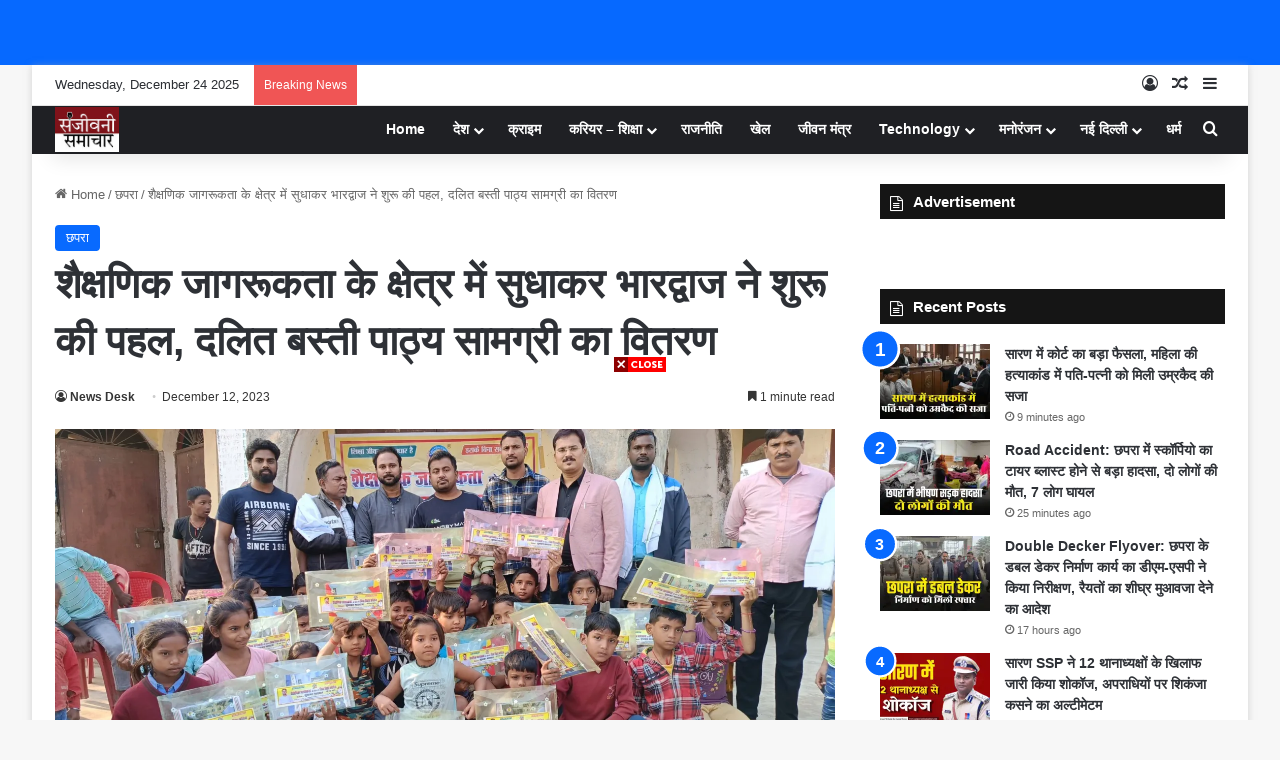

--- FILE ---
content_type: text/html; charset=UTF-8
request_url: https://sanjeevanisamachar.com/sudhakar-bhardwaj-started-initiative-in-the-field-of-educational-awareness-distribution-of-study-material-to-dalit-basti/
body_size: 34300
content:
<!DOCTYPE html><html lang="en-US" class="" data-skin="light"><head><script data-no-optimize="1">var litespeed_docref=sessionStorage.getItem("litespeed_docref");litespeed_docref&&(Object.defineProperty(document,"referrer",{get:function(){return litespeed_docref}}),sessionStorage.removeItem("litespeed_docref"));</script> <meta charset="UTF-8" /><link rel="profile" href="https://gmpg.org/xfn/11" /><meta name='robots' content='index, follow, max-image-preview:large, max-snippet:-1, max-video-preview:-1' /><title>शैक्षणिक जागरूकता के क्षेत्र में सुधाकर भारद्वाज ने शुरू की पहल</title><meta name="description" content="शैक्षणिक जागरूकता के क्षेत्र में सुधाकर भारद्वाज ने शुरू की पहल, दलित बस्ती पाठ्य सामग्री का वितरण" /><link rel="canonical" href="https://sanjeevanisamachar.com/sudhakar-bhardwaj-started-initiative-in-the-field-of-educational-awareness-distribution-of-study-material-to-dalit-basti/" /><meta property="og:locale" content="en_US" /><meta property="og:type" content="article" /><meta property="og:title" content="शैक्षणिक जागरूकता के क्षेत्र में सुधाकर भारद्वाज ने शुरू की पहल" /><meta property="og:description" content="शैक्षणिक जागरूकता के क्षेत्र में सुधाकर भारद्वाज ने शुरू की पहल, दलित बस्ती पाठ्य सामग्री का वितरण" /><meta property="og:url" content="https://sanjeevanisamachar.com/sudhakar-bhardwaj-started-initiative-in-the-field-of-educational-awareness-distribution-of-study-material-to-dalit-basti/" /><meta property="og:site_name" content="Sanjeevani Samachar" /><meta property="article:published_time" content="2023-12-12T13:53:00+00:00" /><meta property="og:image" content="https://sanjeevanisamachar.com/wp-content/uploads/2023/12/IMG20231210150459_01-scaled.jpg" /><meta property="og:image:width" content="2560" /><meta property="og:image:height" content="1142" /><meta property="og:image:type" content="image/jpeg" /><meta name="author" content="News Desk" /><meta name="twitter:card" content="summary_large_image" /><meta name="twitter:label1" content="Written by" /><meta name="twitter:data1" content="News Desk" /><meta name="twitter:label2" content="Est. reading time" /><meta name="twitter:data2" content="1 minute" /> <script type="application/ld+json" class="yoast-schema-graph">{"@context":"https://schema.org","@graph":[{"@type":"Article","@id":"https://sanjeevanisamachar.com/sudhakar-bhardwaj-started-initiative-in-the-field-of-educational-awareness-distribution-of-study-material-to-dalit-basti/#article","isPartOf":{"@id":"https://sanjeevanisamachar.com/sudhakar-bhardwaj-started-initiative-in-the-field-of-educational-awareness-distribution-of-study-material-to-dalit-basti/"},"author":{"name":"News Desk","@id":"https://sanjeevanisamachar.com/#/schema/person/453e7dde534321eea5e6e17f385de409"},"headline":"शैक्षणिक जागरूकता के क्षेत्र में सुधाकर भारद्वाज ने शुरू की पहल, दलित बस्ती पाठ्य सामग्री का वितरण","datePublished":"2023-12-12T13:53:00+00:00","mainEntityOfPage":{"@id":"https://sanjeevanisamachar.com/sudhakar-bhardwaj-started-initiative-in-the-field-of-educational-awareness-distribution-of-study-material-to-dalit-basti/"},"wordCount":0,"publisher":{"@id":"https://sanjeevanisamachar.com/#organization"},"image":{"@id":"https://sanjeevanisamachar.com/sudhakar-bhardwaj-started-initiative-in-the-field-of-educational-awareness-distribution-of-study-material-to-dalit-basti/#primaryimage"},"thumbnailUrl":"https://i0.wp.com/sanjeevanisamachar.com/wp-content/uploads/2023/12/IMG20231210150459_01-scaled.jpg?fit=2560%2C1142&ssl=1","keywords":["Chhapra news","educational awareness","Vidya bihar","Vidya Vihar College"],"articleSection":["छपरा"],"inLanguage":"en-US"},{"@type":"WebPage","@id":"https://sanjeevanisamachar.com/sudhakar-bhardwaj-started-initiative-in-the-field-of-educational-awareness-distribution-of-study-material-to-dalit-basti/","url":"https://sanjeevanisamachar.com/sudhakar-bhardwaj-started-initiative-in-the-field-of-educational-awareness-distribution-of-study-material-to-dalit-basti/","name":"शैक्षणिक जागरूकता के क्षेत्र में सुधाकर भारद्वाज ने शुरू की पहल","isPartOf":{"@id":"https://sanjeevanisamachar.com/#website"},"primaryImageOfPage":{"@id":"https://sanjeevanisamachar.com/sudhakar-bhardwaj-started-initiative-in-the-field-of-educational-awareness-distribution-of-study-material-to-dalit-basti/#primaryimage"},"image":{"@id":"https://sanjeevanisamachar.com/sudhakar-bhardwaj-started-initiative-in-the-field-of-educational-awareness-distribution-of-study-material-to-dalit-basti/#primaryimage"},"thumbnailUrl":"https://i0.wp.com/sanjeevanisamachar.com/wp-content/uploads/2023/12/IMG20231210150459_01-scaled.jpg?fit=2560%2C1142&ssl=1","datePublished":"2023-12-12T13:53:00+00:00","description":"शैक्षणिक जागरूकता के क्षेत्र में सुधाकर भारद्वाज ने शुरू की पहल, दलित बस्ती पाठ्य सामग्री का वितरण","breadcrumb":{"@id":"https://sanjeevanisamachar.com/sudhakar-bhardwaj-started-initiative-in-the-field-of-educational-awareness-distribution-of-study-material-to-dalit-basti/#breadcrumb"},"inLanguage":"en-US","potentialAction":[{"@type":"ReadAction","target":["https://sanjeevanisamachar.com/sudhakar-bhardwaj-started-initiative-in-the-field-of-educational-awareness-distribution-of-study-material-to-dalit-basti/"]}]},{"@type":"ImageObject","inLanguage":"en-US","@id":"https://sanjeevanisamachar.com/sudhakar-bhardwaj-started-initiative-in-the-field-of-educational-awareness-distribution-of-study-material-to-dalit-basti/#primaryimage","url":"https://i0.wp.com/sanjeevanisamachar.com/wp-content/uploads/2023/12/IMG20231210150459_01-scaled.jpg?fit=2560%2C1142&ssl=1","contentUrl":"https://i0.wp.com/sanjeevanisamachar.com/wp-content/uploads/2023/12/IMG20231210150459_01-scaled.jpg?fit=2560%2C1142&ssl=1","width":2560,"height":1142},{"@type":"BreadcrumbList","@id":"https://sanjeevanisamachar.com/sudhakar-bhardwaj-started-initiative-in-the-field-of-educational-awareness-distribution-of-study-material-to-dalit-basti/#breadcrumb","itemListElement":[{"@type":"ListItem","position":1,"name":"Home","item":"https://sanjeevanisamachar.com/"},{"@type":"ListItem","position":2,"name":"Grievance","item":"https://sanjeevanisamachar.com/grievance/"},{"@type":"ListItem","position":3,"name":"शैक्षणिक जागरूकता के क्षेत्र में सुधाकर भारद्वाज ने शुरू की पहल, दलित बस्ती पाठ्य सामग्री का वितरण"}]},{"@type":"WebSite","@id":"https://sanjeevanisamachar.com/#website","url":"https://sanjeevanisamachar.com/","name":"Sanjeevani Samachar","description":"Bihar news, Bihar latest news in hindi, chapra news, saran news, Bihar breaking news, breaking news bihar. Patna news, Patna latest news, बिहार, बिहार की खबर, बिहार की ब्रेकिंग, छपरा ब्रेकिंग न्यूज, बिहार की खबरें, पटना न्यूज, बिहार हिंदी, बिहार न्यूज वेबसाइट","publisher":{"@id":"https://sanjeevanisamachar.com/#organization"},"potentialAction":[{"@type":"SearchAction","target":{"@type":"EntryPoint","urlTemplate":"https://sanjeevanisamachar.com/?s={search_term_string}"},"query-input":{"@type":"PropertyValueSpecification","valueRequired":true,"valueName":"search_term_string"}}],"inLanguage":"en-US"},{"@type":"Organization","@id":"https://sanjeevanisamachar.com/#organization","name":"Sanjeevani Samachar","url":"https://sanjeevanisamachar.com/","logo":{"@type":"ImageObject","inLanguage":"en-US","@id":"https://sanjeevanisamachar.com/#/schema/logo/image/","url":"https://i0.wp.com/sanjeevanisamachar.com/wp-content/uploads/2022/09/cropped-sanjeevani-logo.jpg?fit=150%2C105&ssl=1","contentUrl":"https://i0.wp.com/sanjeevanisamachar.com/wp-content/uploads/2022/09/cropped-sanjeevani-logo.jpg?fit=150%2C105&ssl=1","width":150,"height":105,"caption":"Sanjeevani Samachar"},"image":{"@id":"https://sanjeevanisamachar.com/#/schema/logo/image/"}},{"@type":"Person","@id":"https://sanjeevanisamachar.com/#/schema/person/453e7dde534321eea5e6e17f385de409","name":"News Desk","description":"Publisher &amp; Editor-in-Chief","sameAs":["https://sanjeevanisamachar.com/"],"url":"https://sanjeevanisamachar.com/author/ganpat/"}]}</script> <link rel='dns-prefetch' href='//stats.wp.com' /><link rel='preconnect' href='//i0.wp.com' /><link rel='preconnect' href='//c0.wp.com' /><link rel="alternate" type="application/rss+xml" title="Sanjeevani Samachar &raquo; Feed" href="https://sanjeevanisamachar.com/feed/" /><link rel="alternate" type="application/rss+xml" title="Sanjeevani Samachar &raquo; Comments Feed" href="https://sanjeevanisamachar.com/comments/feed/" /><style type="text/css">:root{				
			--tie-preset-gradient-1: linear-gradient(135deg, rgba(6, 147, 227, 1) 0%, rgb(155, 81, 224) 100%);
			--tie-preset-gradient-2: linear-gradient(135deg, rgb(122, 220, 180) 0%, rgb(0, 208, 130) 100%);
			--tie-preset-gradient-3: linear-gradient(135deg, rgba(252, 185, 0, 1) 0%, rgba(255, 105, 0, 1) 100%);
			--tie-preset-gradient-4: linear-gradient(135deg, rgba(255, 105, 0, 1) 0%, rgb(207, 46, 46) 100%);
			--tie-preset-gradient-5: linear-gradient(135deg, rgb(238, 238, 238) 0%, rgb(169, 184, 195) 100%);
			--tie-preset-gradient-6: linear-gradient(135deg, rgb(74, 234, 220) 0%, rgb(151, 120, 209) 20%, rgb(207, 42, 186) 40%, rgb(238, 44, 130) 60%, rgb(251, 105, 98) 80%, rgb(254, 248, 76) 100%);
			--tie-preset-gradient-7: linear-gradient(135deg, rgb(255, 206, 236) 0%, rgb(152, 150, 240) 100%);
			--tie-preset-gradient-8: linear-gradient(135deg, rgb(254, 205, 165) 0%, rgb(254, 45, 45) 50%, rgb(107, 0, 62) 100%);
			--tie-preset-gradient-9: linear-gradient(135deg, rgb(255, 203, 112) 0%, rgb(199, 81, 192) 50%, rgb(65, 88, 208) 100%);
			--tie-preset-gradient-10: linear-gradient(135deg, rgb(255, 245, 203) 0%, rgb(182, 227, 212) 50%, rgb(51, 167, 181) 100%);
			--tie-preset-gradient-11: linear-gradient(135deg, rgb(202, 248, 128) 0%, rgb(113, 206, 126) 100%);
			--tie-preset-gradient-12: linear-gradient(135deg, rgb(2, 3, 129) 0%, rgb(40, 116, 252) 100%);
			--tie-preset-gradient-13: linear-gradient(135deg, #4D34FA, #ad34fa);
			--tie-preset-gradient-14: linear-gradient(135deg, #0057FF, #31B5FF);
			--tie-preset-gradient-15: linear-gradient(135deg, #FF007A, #FF81BD);
			--tie-preset-gradient-16: linear-gradient(135deg, #14111E, #4B4462);
			--tie-preset-gradient-17: linear-gradient(135deg, #F32758, #FFC581);

			
					--main-nav-background: #1f2024;
					--main-nav-secondry-background: rgba(0,0,0,0.2);
					--main-nav-primary-color: #0088ff;
					--main-nav-contrast-primary-color: #FFFFFF;
					--main-nav-text-color: #FFFFFF;
					--main-nav-secondry-text-color: rgba(225,255,255,0.5);
					--main-nav-main-border-color: rgba(255,255,255,0.07);
					--main-nav-secondry-border-color: rgba(255,255,255,0.04);
				--tie-buttons-radius: 8px;--tie-buttons-color: transparent;--tie-buttons-border-width: 1px;
			}</style><link rel="alternate" title="oEmbed (JSON)" type="application/json+oembed" href="https://sanjeevanisamachar.com/wp-json/oembed/1.0/embed?url=https%3A%2F%2Fsanjeevanisamachar.com%2Fsudhakar-bhardwaj-started-initiative-in-the-field-of-educational-awareness-distribution-of-study-material-to-dalit-basti%2F" /><link rel="alternate" title="oEmbed (XML)" type="text/xml+oembed" href="https://sanjeevanisamachar.com/wp-json/oembed/1.0/embed?url=https%3A%2F%2Fsanjeevanisamachar.com%2Fsudhakar-bhardwaj-started-initiative-in-the-field-of-educational-awareness-distribution-of-study-material-to-dalit-basti%2F&#038;format=xml" /><meta name="viewport" content="width=device-width, initial-scale=1.0" /><script id="sanje-ready" type="litespeed/javascript">window.advanced_ads_ready=function(e,a){a=a||"complete";var d=function(e){return"interactive"===a?"loading"!==e:"complete"===e};d(document.readyState)?e():document.addEventListener("readystatechange",(function(a){d(a.target.readyState)&&e()}),{once:"interactive"===a})},window.advanced_ads_ready_queue=window.advanced_ads_ready_queue||[]</script> <style id='wp-img-auto-sizes-contain-inline-css' type='text/css'>img:is([sizes=auto i],[sizes^="auto," i]){contain-intrinsic-size:3000px 1500px}
/*# sourceURL=wp-img-auto-sizes-contain-inline-css */</style><link data-optimized="2" rel="stylesheet" href="https://sanjeevanisamachar.com/wp-content/litespeed/css/14720935577446936b3554c17c5f7c72.css?ver=fcb71" /><link rel='stylesheet' id='wp-block-library-css' href='https://c0.wp.com/c/6.9/wp-includes/css/dist/block-library/style.min.css' type='text/css' media='all' /><style id='global-styles-inline-css' type='text/css'>:root{--wp--preset--aspect-ratio--square: 1;--wp--preset--aspect-ratio--4-3: 4/3;--wp--preset--aspect-ratio--3-4: 3/4;--wp--preset--aspect-ratio--3-2: 3/2;--wp--preset--aspect-ratio--2-3: 2/3;--wp--preset--aspect-ratio--16-9: 16/9;--wp--preset--aspect-ratio--9-16: 9/16;--wp--preset--color--black: #000000;--wp--preset--color--cyan-bluish-gray: #abb8c3;--wp--preset--color--white: #ffffff;--wp--preset--color--pale-pink: #f78da7;--wp--preset--color--vivid-red: #cf2e2e;--wp--preset--color--luminous-vivid-orange: #ff6900;--wp--preset--color--luminous-vivid-amber: #fcb900;--wp--preset--color--light-green-cyan: #7bdcb5;--wp--preset--color--vivid-green-cyan: #00d084;--wp--preset--color--pale-cyan-blue: #8ed1fc;--wp--preset--color--vivid-cyan-blue: #0693e3;--wp--preset--color--vivid-purple: #9b51e0;--wp--preset--color--global-color: #0088ff;--wp--preset--gradient--vivid-cyan-blue-to-vivid-purple: linear-gradient(135deg,rgb(6,147,227) 0%,rgb(155,81,224) 100%);--wp--preset--gradient--light-green-cyan-to-vivid-green-cyan: linear-gradient(135deg,rgb(122,220,180) 0%,rgb(0,208,130) 100%);--wp--preset--gradient--luminous-vivid-amber-to-luminous-vivid-orange: linear-gradient(135deg,rgb(252,185,0) 0%,rgb(255,105,0) 100%);--wp--preset--gradient--luminous-vivid-orange-to-vivid-red: linear-gradient(135deg,rgb(255,105,0) 0%,rgb(207,46,46) 100%);--wp--preset--gradient--very-light-gray-to-cyan-bluish-gray: linear-gradient(135deg,rgb(238,238,238) 0%,rgb(169,184,195) 100%);--wp--preset--gradient--cool-to-warm-spectrum: linear-gradient(135deg,rgb(74,234,220) 0%,rgb(151,120,209) 20%,rgb(207,42,186) 40%,rgb(238,44,130) 60%,rgb(251,105,98) 80%,rgb(254,248,76) 100%);--wp--preset--gradient--blush-light-purple: linear-gradient(135deg,rgb(255,206,236) 0%,rgb(152,150,240) 100%);--wp--preset--gradient--blush-bordeaux: linear-gradient(135deg,rgb(254,205,165) 0%,rgb(254,45,45) 50%,rgb(107,0,62) 100%);--wp--preset--gradient--luminous-dusk: linear-gradient(135deg,rgb(255,203,112) 0%,rgb(199,81,192) 50%,rgb(65,88,208) 100%);--wp--preset--gradient--pale-ocean: linear-gradient(135deg,rgb(255,245,203) 0%,rgb(182,227,212) 50%,rgb(51,167,181) 100%);--wp--preset--gradient--electric-grass: linear-gradient(135deg,rgb(202,248,128) 0%,rgb(113,206,126) 100%);--wp--preset--gradient--midnight: linear-gradient(135deg,rgb(2,3,129) 0%,rgb(40,116,252) 100%);--wp--preset--font-size--small: 13px;--wp--preset--font-size--medium: 20px;--wp--preset--font-size--large: 36px;--wp--preset--font-size--x-large: 42px;--wp--preset--spacing--20: 0.44rem;--wp--preset--spacing--30: 0.67rem;--wp--preset--spacing--40: 1rem;--wp--preset--spacing--50: 1.5rem;--wp--preset--spacing--60: 2.25rem;--wp--preset--spacing--70: 3.38rem;--wp--preset--spacing--80: 5.06rem;--wp--preset--shadow--natural: 6px 6px 9px rgba(0, 0, 0, 0.2);--wp--preset--shadow--deep: 12px 12px 50px rgba(0, 0, 0, 0.4);--wp--preset--shadow--sharp: 6px 6px 0px rgba(0, 0, 0, 0.2);--wp--preset--shadow--outlined: 6px 6px 0px -3px rgb(255, 255, 255), 6px 6px rgb(0, 0, 0);--wp--preset--shadow--crisp: 6px 6px 0px rgb(0, 0, 0);}:where(.is-layout-flex){gap: 0.5em;}:where(.is-layout-grid){gap: 0.5em;}body .is-layout-flex{display: flex;}.is-layout-flex{flex-wrap: wrap;align-items: center;}.is-layout-flex > :is(*, div){margin: 0;}body .is-layout-grid{display: grid;}.is-layout-grid > :is(*, div){margin: 0;}:where(.wp-block-columns.is-layout-flex){gap: 2em;}:where(.wp-block-columns.is-layout-grid){gap: 2em;}:where(.wp-block-post-template.is-layout-flex){gap: 1.25em;}:where(.wp-block-post-template.is-layout-grid){gap: 1.25em;}.has-black-color{color: var(--wp--preset--color--black) !important;}.has-cyan-bluish-gray-color{color: var(--wp--preset--color--cyan-bluish-gray) !important;}.has-white-color{color: var(--wp--preset--color--white) !important;}.has-pale-pink-color{color: var(--wp--preset--color--pale-pink) !important;}.has-vivid-red-color{color: var(--wp--preset--color--vivid-red) !important;}.has-luminous-vivid-orange-color{color: var(--wp--preset--color--luminous-vivid-orange) !important;}.has-luminous-vivid-amber-color{color: var(--wp--preset--color--luminous-vivid-amber) !important;}.has-light-green-cyan-color{color: var(--wp--preset--color--light-green-cyan) !important;}.has-vivid-green-cyan-color{color: var(--wp--preset--color--vivid-green-cyan) !important;}.has-pale-cyan-blue-color{color: var(--wp--preset--color--pale-cyan-blue) !important;}.has-vivid-cyan-blue-color{color: var(--wp--preset--color--vivid-cyan-blue) !important;}.has-vivid-purple-color{color: var(--wp--preset--color--vivid-purple) !important;}.has-black-background-color{background-color: var(--wp--preset--color--black) !important;}.has-cyan-bluish-gray-background-color{background-color: var(--wp--preset--color--cyan-bluish-gray) !important;}.has-white-background-color{background-color: var(--wp--preset--color--white) !important;}.has-pale-pink-background-color{background-color: var(--wp--preset--color--pale-pink) !important;}.has-vivid-red-background-color{background-color: var(--wp--preset--color--vivid-red) !important;}.has-luminous-vivid-orange-background-color{background-color: var(--wp--preset--color--luminous-vivid-orange) !important;}.has-luminous-vivid-amber-background-color{background-color: var(--wp--preset--color--luminous-vivid-amber) !important;}.has-light-green-cyan-background-color{background-color: var(--wp--preset--color--light-green-cyan) !important;}.has-vivid-green-cyan-background-color{background-color: var(--wp--preset--color--vivid-green-cyan) !important;}.has-pale-cyan-blue-background-color{background-color: var(--wp--preset--color--pale-cyan-blue) !important;}.has-vivid-cyan-blue-background-color{background-color: var(--wp--preset--color--vivid-cyan-blue) !important;}.has-vivid-purple-background-color{background-color: var(--wp--preset--color--vivid-purple) !important;}.has-black-border-color{border-color: var(--wp--preset--color--black) !important;}.has-cyan-bluish-gray-border-color{border-color: var(--wp--preset--color--cyan-bluish-gray) !important;}.has-white-border-color{border-color: var(--wp--preset--color--white) !important;}.has-pale-pink-border-color{border-color: var(--wp--preset--color--pale-pink) !important;}.has-vivid-red-border-color{border-color: var(--wp--preset--color--vivid-red) !important;}.has-luminous-vivid-orange-border-color{border-color: var(--wp--preset--color--luminous-vivid-orange) !important;}.has-luminous-vivid-amber-border-color{border-color: var(--wp--preset--color--luminous-vivid-amber) !important;}.has-light-green-cyan-border-color{border-color: var(--wp--preset--color--light-green-cyan) !important;}.has-vivid-green-cyan-border-color{border-color: var(--wp--preset--color--vivid-green-cyan) !important;}.has-pale-cyan-blue-border-color{border-color: var(--wp--preset--color--pale-cyan-blue) !important;}.has-vivid-cyan-blue-border-color{border-color: var(--wp--preset--color--vivid-cyan-blue) !important;}.has-vivid-purple-border-color{border-color: var(--wp--preset--color--vivid-purple) !important;}.has-vivid-cyan-blue-to-vivid-purple-gradient-background{background: var(--wp--preset--gradient--vivid-cyan-blue-to-vivid-purple) !important;}.has-light-green-cyan-to-vivid-green-cyan-gradient-background{background: var(--wp--preset--gradient--light-green-cyan-to-vivid-green-cyan) !important;}.has-luminous-vivid-amber-to-luminous-vivid-orange-gradient-background{background: var(--wp--preset--gradient--luminous-vivid-amber-to-luminous-vivid-orange) !important;}.has-luminous-vivid-orange-to-vivid-red-gradient-background{background: var(--wp--preset--gradient--luminous-vivid-orange-to-vivid-red) !important;}.has-very-light-gray-to-cyan-bluish-gray-gradient-background{background: var(--wp--preset--gradient--very-light-gray-to-cyan-bluish-gray) !important;}.has-cool-to-warm-spectrum-gradient-background{background: var(--wp--preset--gradient--cool-to-warm-spectrum) !important;}.has-blush-light-purple-gradient-background{background: var(--wp--preset--gradient--blush-light-purple) !important;}.has-blush-bordeaux-gradient-background{background: var(--wp--preset--gradient--blush-bordeaux) !important;}.has-luminous-dusk-gradient-background{background: var(--wp--preset--gradient--luminous-dusk) !important;}.has-pale-ocean-gradient-background{background: var(--wp--preset--gradient--pale-ocean) !important;}.has-electric-grass-gradient-background{background: var(--wp--preset--gradient--electric-grass) !important;}.has-midnight-gradient-background{background: var(--wp--preset--gradient--midnight) !important;}.has-small-font-size{font-size: var(--wp--preset--font-size--small) !important;}.has-medium-font-size{font-size: var(--wp--preset--font-size--medium) !important;}.has-large-font-size{font-size: var(--wp--preset--font-size--large) !important;}.has-x-large-font-size{font-size: var(--wp--preset--font-size--x-large) !important;}
/*# sourceURL=global-styles-inline-css */</style><style id='classic-theme-styles-inline-css' type='text/css'>/*! This file is auto-generated */
.wp-block-button__link{color:#fff;background-color:#32373c;border-radius:9999px;box-shadow:none;text-decoration:none;padding:calc(.667em + 2px) calc(1.333em + 2px);font-size:1.125em}.wp-block-file__button{background:#32373c;color:#fff;text-decoration:none}
/*# sourceURL=/wp-includes/css/classic-themes.min.css */</style><style id='tie-css-print-inline-css' type='text/css'>.wf-active .logo-text,.wf-active h1,.wf-active h2,.wf-active h3,.wf-active h4,.wf-active h5,.wf-active h6,.wf-active .the-subtitle{font-family: 'Poppins';}.more-link,.button,[type='submit'],.generic-button a,.generic-button button{background: transparent;}#site-info{background-color: #ffffff;}#site-info,#site-info ul.social-icons li a:not(:hover) span{color: #0c0c0c;}#footer .site-info a:not(:hover){color: #0a0a0a;}
/*# sourceURL=tie-css-print-inline-css */</style> <script type="litespeed/javascript" data-src="https://c0.wp.com/c/6.9/wp-includes/js/jquery/jquery.min.js" id="jquery-core-js"></script> <script type="litespeed/javascript" data-src="https://c0.wp.com/c/6.9/wp-includes/js/jquery/jquery-migrate.min.js" id="jquery-migrate-js"></script> <link rel="https://api.w.org/" href="https://sanjeevanisamachar.com/wp-json/" /><link rel="alternate" title="JSON" type="application/json" href="https://sanjeevanisamachar.com/wp-json/wp/v2/posts/3779" /><link rel="EditURI" type="application/rsd+xml" title="RSD" href="https://sanjeevanisamachar.com/xmlrpc.php?rsd" /><meta name="generator" content="WordPress 6.9" /><link rel='shortlink' href='https://sanjeevanisamachar.com/?p=3779' /> <script type="litespeed/javascript">window.is_wp=1;window._izootoModule=window._izootoModule||{};window._izootoModule.swPath="https://sanjeevanisamachar.com/wp-content/plugins/izooto-web-push/includes/service-worker.php?sw=8409e4baecb6cdb9ae59e990e9bc9503ada00f89"</script> <script type="litespeed/javascript">window._izq=window._izq||[];window._izq.push(["init"])</script> <style>img#wpstats{display:none}</style><meta http-equiv="X-UA-Compatible" content="IE=edge"><script type="litespeed/javascript" data-src="https://pagead2.googlesyndication.com/pagead/js/adsbygoogle.js?client=ca-pub-6970127430428798"
     crossorigin="anonymous"></script>  <script type="litespeed/javascript" data-src="https://www.googletagmanager.com/gtag/js?id=G-P90FQ42R8F"></script> <script type="litespeed/javascript">window.dataLayer=window.dataLayer||[];function gtag(){dataLayer.push(arguments)}
gtag('js',new Date());gtag('config','G-P90FQ42R8F')</script> <script id="kunato_js-js" type="module" src="https://cdn.zzazz.com/widget/sanjeevanisamachar/widget.js"></script> <link rel="icon" href="https://i0.wp.com/sanjeevanisamachar.com/wp-content/uploads/2022/09/sanjeevani-logo.jpg?fit=32%2C32&#038;ssl=1" sizes="32x32" /><link rel="icon" href="https://i0.wp.com/sanjeevanisamachar.com/wp-content/uploads/2022/09/sanjeevani-logo.jpg?fit=150%2C150&#038;ssl=1" sizes="192x192" /><link rel="apple-touch-icon" href="https://i0.wp.com/sanjeevanisamachar.com/wp-content/uploads/2022/09/sanjeevani-logo.jpg?fit=150%2C150&#038;ssl=1" /><meta name="msapplication-TileImage" content="https://i0.wp.com/sanjeevanisamachar.com/wp-content/uploads/2022/09/sanjeevani-logo.jpg?fit=150%2C150&#038;ssl=1" /></head><body id="tie-body" class="wp-singular post-template-default single single-post postid-3779 single-format-standard wp-custom-logo wp-theme-jannah boxed-layout wrapper-has-shadow block-head-7 magazine2 is-thumb-overlay-disabled is-desktop is-header-layout-1 has-header-ad sidebar-right has-sidebar post-layout-1 narrow-title-narrow-media has-mobile-share aa-prefix-sanje-"><div class="background-overlay"><div id="tie-container" class="site tie-container"><div id="header-notification-bar"><div class="container" ><p></p></div></div><div id="tie-wrapper"><div class="stream-item stream-item-above-header"><div class="stream-item-size" style=""><script type="litespeed/javascript" data-src="https://jsc.mgid.com/site/1043849.js"></script></div></div><header id="theme-header" class="theme-header header-layout-1 main-nav-dark main-nav-default-dark main-nav-below has-stream-item top-nav-active top-nav-light top-nav-default-light top-nav-above has-shadow has-normal-width-logo mobile-header-default"><nav id="top-nav"  class="has-date-breaking-components top-nav header-nav has-breaking-news" aria-label="Secondary Navigation"><div class="container"><div class="topbar-wrapper"><div class="topbar-today-date">
Wednesday, December 24 2025</div><div class="tie-alignleft"><div class="breaking controls-is-active"><span class="breaking-title">
<span class="tie-icon-bolt breaking-icon" aria-hidden="true"></span>
<span class="breaking-title-text">Breaking News</span>
</span><ul id="breaking-news-in-header" class="breaking-news" data-type="reveal" data-arrows="true"><li class="news-item">
<a href="https://sanjeevanisamachar.com/husband-and-wife-sentenced-to-life-imprisonment-for-murdering-a-woman/">सारण में कोर्ट का बड़ा फैसला, महिला की हत्याकांड में पति-पत्नी को मिली उम्रकैद की सजा</a></li><li class="news-item">
<a href="https://sanjeevanisamachar.com/two-people-died-and-seven-were-injured-in-a-major-accident-in-chhapra-due-to-a-scorpio-tyre-burst/">Road Accident: छपरा में स्कॉर्पियो का टायर ब्लास्ट होने से बड़ा हादसा, दो लोगों की मौत, 7 लोग घायल</a></li><li class="news-item">
<a href="https://sanjeevanisamachar.com/dm-sp-inspected-the-double-decker-construction-work-of-chhapra/">Double Decker Flyover: छपरा के डबल डेकर निर्माण कार्य का डीएम-एसपी ने किया निरीक्षण, रैयतों का शीघ्र मुआवजा देने का आदेश</a></li><li class="news-item">
<a href="https://sanjeevanisamachar.com/saran-ssp-issued-show-cause-notices-against-12-station-heads/">सारण SSP ने 12 थानाध्यक्षों के खिलाफ जारी किया शोकॉज, अपराधियों पर शिकंजा कसने का अल्टीमेटम</a></li><li class="news-item">
<a href="https://sanjeevanisamachar.com/woodbine-school-secures-top-3-spot-in-ramanujan-talent-test/">रामानुजन टैलेंट टेस्ट में वुडबाइन स्कूल ने टॉप-3 पर जमाया कब्जा</a></li><li class="news-item">
<a href="https://sanjeevanisamachar.com/saran-police-raided-and-arrested-14-gamblers/">Saran News: रातों-रात टूटा जुए का नेटवर्क, पुलिस ने छापेमारी कर 14 जुआरियों को दबोचा</a></li><li class="news-item">
<a href="https://sanjeevanisamachar.com/dm-orders-disposal-of-pending-mutation-cases-within-ten-days/">सारण में राजस्व व्यवस्था पर DM का कड़ा प्रहार: सिर्फ ऑब्जेक्शन लगाकर फाइल लटकाने वालों पर गिरेगी गाज</a></li><li class="news-item">
<a href="https://sanjeevanisamachar.com/target-set-for-purchasing-94-thousand-metric-tonnes-of-paddy-in-saran/">सारण में 94 हजार मीट्रिक टन धान खरीदी का लक्ष्य तय, 25 हजार से अधिक किसान निबंधित</a></li><li class="news-item">
<a href="https://sanjeevanisamachar.com/lawyer-ankit-kumar-singh-has-been-appointed-as-the-special-public-prosecutor-of-the-government-of-india/">छपरा के युवा अधिवक्ता अंकित कुमार सिंह बने भारत सरकार के स्पेशल पब्लिक प्रॉसिक्यूटर</a></li><li class="news-item">
<a href="https://sanjeevanisamachar.com/new-twist-in-the-chhapra-dharmanath-temple-theft-case/">छपरा के धर्मनाथ मंदिर चोरी कांड में नया मोड़, आरोपी की रिहाई के लिए थाने पहुंचे सैकड़ों लोगों ने पुलिस पर उठाए सवाल</a></li></ul></div></div><div class="tie-alignright"><ul class="components"><li class=" popup-login-icon menu-item custom-menu-link">
<a href="#" class="lgoin-btn tie-popup-trigger">
<span class="tie-icon-author" aria-hidden="true"></span>
<span class="screen-reader-text">Log In</span>			</a></li><li class="random-post-icon menu-item custom-menu-link">
<a href="/sudhakar-bhardwaj-started-initiative-in-the-field-of-educational-awareness-distribution-of-study-material-to-dalit-basti/?random-post=1" class="random-post" title="Random Article" rel="nofollow">
<span class="tie-icon-random" aria-hidden="true"></span>
<span class="screen-reader-text">Random Article</span>
</a></li><li class="side-aside-nav-icon menu-item custom-menu-link">
<a href="#">
<span class="tie-icon-navicon" aria-hidden="true"></span>
<span class="screen-reader-text">Sidebar</span>
</a></li></ul></div></div></div></nav><div class="main-nav-wrapper"><nav id="main-nav" data-skin="search-in-main-nav" class="main-nav header-nav live-search-parent menu-style-minimal" style="line-height:49px" aria-label="Primary Navigation"><div class="container"><div class="main-menu-wrapper"><div id="mobile-header-components-area_1" class="mobile-header-components"><ul class="components"><li class="mobile-component_menu custom-menu-link"><a href="#" id="mobile-menu-icon" class=""><span class="tie-mobile-menu-icon nav-icon is-layout-1"></span><span class="screen-reader-text">Menu</span></a></li></ul></div><div class="header-layout-1-logo" style="width:150px"><div id="logo" class="image-logo" style="margin-top: 2px; margin-bottom: 2px;">
<a title="Sanjeevani Samachar" href="https://sanjeevanisamachar.com/">
<picture class="tie-logo-default tie-logo-picture">
<source class="tie-logo-source-default tie-logo-source" srcset="https://sanjeevanisamachar.com/wp-content/uploads/2025/05/cropped-sanjeevani.jpg">
<img data-lazyloaded="1" src="[data-uri]" class="tie-logo-img-default tie-logo-img" data-src="https://sanjeevanisamachar.com/wp-content/uploads/2025/05/cropped-sanjeevani.jpg" alt="Sanjeevani Samachar" width="150" height="45" style="max-height:45px !important; width: auto;" />
</picture>
</a></div></div><div id="mobile-header-components-area_2" class="mobile-header-components"><ul class="components"><li class="mobile-component_search custom-menu-link">
<a href="#" class="tie-search-trigger-mobile">
<span class="tie-icon-search tie-search-icon" aria-hidden="true"></span>
<span class="screen-reader-text">Search for</span>
</a></li></ul></div><div id="menu-components-wrap"><div id="sticky-logo" class="image-logo">
<a title="Sanjeevani Samachar" href="https://sanjeevanisamachar.com/">
<picture class="tie-logo-default tie-logo-picture">
<source class="tie-logo-source-default tie-logo-source" srcset="https://sanjeevanisamachar.com/wp-content/uploads/2025/05/cropped-sanjeevani.jpg">
<img data-lazyloaded="1" src="[data-uri]" width="150" height="105" class="tie-logo-img-default tie-logo-img" data-src="https://sanjeevanisamachar.com/wp-content/uploads/2025/05/cropped-sanjeevani.jpg" alt="Sanjeevani Samachar" style="max-height:45px; width: auto;" />
</picture>
</a></div><div class="flex-placeholder"></div><div class="main-menu main-menu-wrap"><div id="main-nav-menu" class="main-menu header-menu"><ul id="menu-primary" class="menu"><li id="menu-item-2906" class="menu-item menu-item-type-custom menu-item-object-custom menu-item-home menu-item-2906"><a href="https://sanjeevanisamachar.com/">Home</a></li><li id="menu-item-2901" class="menu-item menu-item-type-taxonomy menu-item-object-category menu-item-has-children menu-item-2901"><a href="https://sanjeevanisamachar.com/category/national-news/">देश</a><ul class="sub-menu menu-sub-content"><li id="menu-item-8415" class="menu-item menu-item-type-taxonomy menu-item-object-category menu-item-8415"><a href="https://sanjeevanisamachar.com/category/national-news/uttar-paradesh/">उत्तर प्रदेश</a></li><li id="menu-item-8416" class="menu-item menu-item-type-taxonomy menu-item-object-category menu-item-8416"><a href="https://sanjeevanisamachar.com/category/national-news/jharkhand/">झारखंड</a></li><li id="menu-item-2898" class="menu-item menu-item-type-taxonomy menu-item-object-category menu-item-has-children menu-item-2898"><a href="https://sanjeevanisamachar.com/category/bihar-news/">बिहार</a><ul class="sub-menu menu-sub-content"><li id="menu-item-8378" class="menu-item menu-item-type-taxonomy menu-item-object-category menu-item-8378"><a href="https://sanjeevanisamachar.com/category/bihar-news/aara/">आरा</a></li><li id="menu-item-8376" class="menu-item menu-item-type-taxonomy menu-item-object-category menu-item-8376"><a href="https://sanjeevanisamachar.com/category/bihar-news/%e0%a4%85%e0%a4%b0%e0%a4%b0%e0%a4%bf%e0%a4%af%e0%a4%be/">अररिया</a></li><li id="menu-item-8377" class="menu-item menu-item-type-taxonomy menu-item-object-category menu-item-8377"><a href="https://sanjeevanisamachar.com/category/bihar-news/%e0%a4%85%e0%a4%b0%e0%a4%b5%e0%a4%b2/">अरवल</a></li><li id="menu-item-8380" class="menu-item menu-item-type-taxonomy menu-item-object-category menu-item-8380"><a href="https://sanjeevanisamachar.com/category/bihar-news/%e0%a4%95%e0%a4%9f%e0%a4%bf%e0%a4%b9%e0%a4%be%e0%a4%b0/">कटिहार</a></li><li id="menu-item-8383" class="menu-item menu-item-type-taxonomy menu-item-object-category menu-item-8383"><a href="https://sanjeevanisamachar.com/category/bihar-news/%e0%a4%96%e0%a4%97%e0%a4%a1%e0%a4%bc%e0%a4%bf%e0%a4%af%e0%a4%be/">खगड़िया</a></li><li id="menu-item-8385" class="menu-item menu-item-type-taxonomy menu-item-object-category menu-item-8385"><a href="https://sanjeevanisamachar.com/category/bihar-news/gopalganj/">गोपालगंज</a></li><li id="menu-item-8386" class="menu-item menu-item-type-taxonomy menu-item-object-category menu-item-8386"><a href="https://sanjeevanisamachar.com/category/bihar-news/%e0%a4%9c%e0%a4%ae%e0%a5%81%e0%a4%88/">जमुई</a></li><li id="menu-item-8388" class="menu-item menu-item-type-taxonomy menu-item-object-category menu-item-8388"><a href="https://sanjeevanisamachar.com/category/bihar-news/%e0%a4%a6%e0%a4%b0%e0%a4%ad%e0%a4%82%e0%a4%97%e0%a4%be/">दरभंगा</a></li><li id="menu-item-8387" class="menu-item menu-item-type-taxonomy menu-item-object-category menu-item-8387"><a href="https://sanjeevanisamachar.com/category/bihar-news/%e0%a4%9c%e0%a4%b9%e0%a4%be%e0%a4%a8%e0%a4%be%e0%a4%ac%e0%a4%be%e0%a4%a6/">जहानाबाद</a></li><li id="menu-item-8402" class="menu-item menu-item-type-taxonomy menu-item-object-category menu-item-8402"><a href="https://sanjeevanisamachar.com/category/bihar-news/%e0%a4%ae%e0%a5%81%e0%a4%82%e0%a4%97%e0%a5%87%e0%a4%b0/">मुंगेर</a></li><li id="menu-item-8408" class="menu-item menu-item-type-taxonomy menu-item-object-category menu-item-8408"><a href="https://sanjeevanisamachar.com/category/bihar-news/%e0%a4%b6%e0%a5%87%e0%a4%96%e0%a4%aa%e0%a5%81%e0%a4%b0%e0%a4%be/">शेखपुरा</a></li><li id="menu-item-8410" class="menu-item menu-item-type-taxonomy menu-item-object-category menu-item-8410"><a href="https://sanjeevanisamachar.com/category/bihar-news/%e0%a4%b8%e0%a4%b9%e0%a4%b0%e0%a4%b8%e0%a4%be/">सहरसा</a></li><li id="menu-item-8411" class="menu-item menu-item-type-taxonomy menu-item-object-category menu-item-8411"><a href="https://sanjeevanisamachar.com/category/bihar-news/%e0%a4%b8%e0%a5%80%e0%a4%a4%e0%a4%be%e0%a4%ae%e0%a4%a2%e0%a5%80/">सीतामढी</a></li><li id="menu-item-8405" class="menu-item menu-item-type-taxonomy menu-item-object-category menu-item-8405"><a href="https://sanjeevanisamachar.com/category/bihar-news/%e0%a4%b2%e0%a4%96%e0%a5%80%e0%a4%b8%e0%a4%b0%e0%a4%be%e0%a4%af/">लखीसराय</a></li><li id="menu-item-8400" class="menu-item menu-item-type-taxonomy menu-item-object-category menu-item-8400"><a href="https://sanjeevanisamachar.com/category/bihar-news/%e0%a4%ae%e0%a4%a7%e0%a5%81%e0%a4%ac%e0%a4%a8%e0%a5%80/">मधुबनी</a></li><li id="menu-item-8401" class="menu-item menu-item-type-taxonomy menu-item-object-category menu-item-8401"><a href="https://sanjeevanisamachar.com/category/bihar-news/%e0%a4%ae%e0%a4%a7%e0%a5%87%e0%a4%aa%e0%a5%81%e0%a4%b0%e0%a4%be/">मधेपुरा</a></li><li id="menu-item-8407" class="menu-item menu-item-type-taxonomy menu-item-object-category menu-item-8407"><a href="https://sanjeevanisamachar.com/category/bihar-news/%e0%a4%b6%e0%a4%bf%e0%a4%b5%e0%a4%b9%e0%a4%b0/">शिवहर</a></li><li id="menu-item-8375" class="menu-item menu-item-type-taxonomy menu-item-object-category menu-item-8375"><a href="https://sanjeevanisamachar.com/category/bihar-news/siwan/">Siwan</a></li><li id="menu-item-8404" class="menu-item menu-item-type-taxonomy menu-item-object-category menu-item-has-children menu-item-8404"><a href="https://sanjeevanisamachar.com/category/bihar-news/%e0%a4%b0%e0%a5%8b%e0%a4%b9%e0%a4%a4%e0%a4%be%e0%a4%b8/">रोहतास</a><ul class="sub-menu menu-sub-content"><li id="menu-item-8389" class="menu-item menu-item-type-taxonomy menu-item-object-category menu-item-8389"><a href="https://sanjeevanisamachar.com/category/bihar-news/%e0%a4%a8%e0%a4%b5%e0%a4%be%e0%a4%a6%e0%a4%be/">नवादा</a></li><li id="menu-item-8396" class="menu-item menu-item-type-taxonomy menu-item-object-category menu-item-8396"><a href="https://sanjeevanisamachar.com/category/bihar-news/%e0%a4%ac%e0%a4%95%e0%a5%8d%e0%a4%b8%e0%a4%b0/">बक्सर</a></li><li id="menu-item-8394" class="menu-item menu-item-type-taxonomy menu-item-object-category menu-item-8394"><a href="https://sanjeevanisamachar.com/category/bihar-news/%e0%a4%aa%e0%a5%82%e0%a4%b0%e0%a5%8d%e0%a4%a3%e0%a4%bf%e0%a4%af%e0%a4%be%e0%a4%82/">पूर्णियां</a></li><li id="menu-item-8379" class="menu-item menu-item-type-taxonomy menu-item-object-category menu-item-8379"><a href="https://sanjeevanisamachar.com/category/bihar-news/%e0%a4%94%e0%a4%b0%e0%a4%82%e0%a4%97%e0%a4%be%e0%a4%ac%e0%a4%be%e0%a4%a6/">औरंगाबाद</a></li><li id="menu-item-8403" class="menu-item menu-item-type-taxonomy menu-item-object-category menu-item-8403"><a href="https://sanjeevanisamachar.com/category/bihar-news/%e0%a4%ae%e0%a5%81%e0%a4%9c%e0%a4%ab%e0%a5%8d%e0%a4%ab%e0%a4%b0%e0%a4%aa%e0%a5%81%e0%a4%b0/">मुजफ्फरपुर</a></li><li id="menu-item-8406" class="menu-item menu-item-type-taxonomy menu-item-object-category menu-item-8406"><a href="https://sanjeevanisamachar.com/category/bihar-news/%e0%a4%b5%e0%a5%88%e0%a4%b6%e0%a4%be%e0%a4%b2%e0%a5%80/">वैशाली</a></li><li id="menu-item-8392" class="menu-item menu-item-type-taxonomy menu-item-object-category menu-item-8392"><a href="https://sanjeevanisamachar.com/category/bihar-news/patna-bihar/">पटना</a></li><li id="menu-item-8384" class="menu-item menu-item-type-taxonomy menu-item-object-category menu-item-has-children menu-item-8384"><a href="https://sanjeevanisamachar.com/category/bihar-news/%e0%a4%97%e0%a4%af%e0%a4%be/">गया</a><ul class="sub-menu menu-sub-content"><li id="menu-item-8390" class="menu-item menu-item-type-taxonomy menu-item-object-category menu-item-8390"><a href="https://sanjeevanisamachar.com/category/bihar-news/nalanda/">नालंदा</a></li><li id="menu-item-8398" class="menu-item menu-item-type-taxonomy menu-item-object-category menu-item-8398"><a href="https://sanjeevanisamachar.com/category/bihar-news/%e0%a4%ac%e0%a5%87%e0%a4%97%e0%a5%82%e0%a4%b8%e0%a4%b0%e0%a4%be%e0%a4%af/">बेगूसराय</a></li><li id="menu-item-8393" class="menu-item menu-item-type-taxonomy menu-item-object-category menu-item-8393"><a href="https://sanjeevanisamachar.com/category/bihar-news/%e0%a4%aa%e0%a4%b6%e0%a5%8d%e0%a4%9a%e0%a4%bf%e0%a4%ae-%e0%a4%9a%e0%a4%82%e0%a4%aa%e0%a4%be%e0%a4%b0%e0%a4%a3/">पश्चिम चंपारण</a></li><li id="menu-item-8395" class="menu-item menu-item-type-taxonomy menu-item-object-category menu-item-8395"><a href="https://sanjeevanisamachar.com/category/bihar-news/%e0%a4%aa%e0%a5%82%e0%a4%b0%e0%a5%8d%e0%a4%b5%e0%a5%80%e0%a4%9a%e0%a4%82%e0%a4%aa%e0%a4%be%e0%a4%b0%e0%a4%a3/">पूर्वीचंपारण</a></li></ul></li><li id="menu-item-8397" class="menu-item menu-item-type-taxonomy menu-item-object-category menu-item-8397"><a href="https://sanjeevanisamachar.com/category/bihar-news/%e0%a4%ac%e0%a4%be%e0%a4%81%e0%a4%95%e0%a4%be/">बाँका</a></li></ul></li><li id="menu-item-8409" class="menu-item menu-item-type-taxonomy menu-item-object-category menu-item-8409"><a href="https://sanjeevanisamachar.com/category/bihar-news/%e0%a4%b8%e0%a4%ae%e0%a4%b8%e0%a5%8d%e0%a4%a4%e0%a5%80%e0%a4%aa%e0%a5%81%e0%a4%b0/">समस्तीपुर</a></li><li id="menu-item-8382" class="menu-item menu-item-type-taxonomy menu-item-object-category menu-item-8382"><a href="https://sanjeevanisamachar.com/category/bihar-news/%e0%a4%95%e0%a5%88%e0%a4%ae%e0%a5%81%e0%a4%b0/">कैमुर</a></li><li id="menu-item-8399" class="menu-item menu-item-type-taxonomy menu-item-object-category menu-item-8399"><a href="https://sanjeevanisamachar.com/category/bihar-news/%e0%a4%ad%e0%a4%be%e0%a4%97%e0%a4%b2%e0%a4%aa%e0%a5%81%e0%a4%b0/">भागलपुर</a></li><li id="menu-item-8381" class="menu-item menu-item-type-taxonomy menu-item-object-category menu-item-8381"><a href="https://sanjeevanisamachar.com/category/bihar-news/%e0%a4%95%e0%a4%bf%e0%a4%b6%e0%a4%a8%e0%a4%97%e0%a4%82%e0%a4%9c/">किशनगंज</a></li><li id="menu-item-2896" class="menu-item menu-item-type-taxonomy menu-item-object-category current-post-ancestor current-menu-parent current-post-parent menu-item-2896"><a href="https://sanjeevanisamachar.com/category/chapra-news/">छपरा</a></li></ul></li></ul></li><li id="menu-item-2897" class="menu-item menu-item-type-taxonomy menu-item-object-category menu-item-2897"><a href="https://sanjeevanisamachar.com/category/bihar-crime-news/">क्राइम</a></li><li id="menu-item-2899" class="menu-item menu-item-type-taxonomy menu-item-object-category menu-item-has-children menu-item-2899"><a href="https://sanjeevanisamachar.com/category/education/">करियर – शिक्षा</a><ul class="sub-menu menu-sub-content"><li id="menu-item-8419" class="menu-item menu-item-type-taxonomy menu-item-object-category menu-item-8419"><a href="https://sanjeevanisamachar.com/category/education/jobs/">नौकरी</a></li></ul></li><li id="menu-item-2900" class="menu-item menu-item-type-taxonomy menu-item-object-category menu-item-2900"><a href="https://sanjeevanisamachar.com/category/political-news/">राजनीति</a></li><li id="menu-item-2904" class="menu-item menu-item-type-taxonomy menu-item-object-category menu-item-2904"><a href="https://sanjeevanisamachar.com/category/sports-news/">खेल</a></li><li id="menu-item-2905" class="menu-item menu-item-type-taxonomy menu-item-object-category menu-item-2905"><a href="https://sanjeevanisamachar.com/category/lifestyle-news/">जीवन मंत्र</a></li><li id="menu-item-8412" class="menu-item menu-item-type-taxonomy menu-item-object-category menu-item-has-children menu-item-8412"><a href="https://sanjeevanisamachar.com/category/technology/">Technology</a><ul class="sub-menu menu-sub-content"><li id="menu-item-8418" class="menu-item menu-item-type-taxonomy menu-item-object-category menu-item-8418"><a href="https://sanjeevanisamachar.com/category/technology/auto/">Auto</a></li></ul></li><li id="menu-item-8414" class="menu-item menu-item-type-taxonomy menu-item-object-category menu-item-has-children menu-item-8414"><a href="https://sanjeevanisamachar.com/category/bollywod-news/">मनोरंजन</a><ul class="sub-menu menu-sub-content"><li id="menu-item-8413" class="menu-item menu-item-type-taxonomy menu-item-object-category menu-item-8413"><a href="https://sanjeevanisamachar.com/category/bhojpuri/">भोजपुरी</a></li></ul></li><li id="menu-item-8417" class="menu-item menu-item-type-taxonomy menu-item-object-category menu-item-has-children menu-item-8417"><a href="https://sanjeevanisamachar.com/category/national-news/new-delhi/">नई दिल्ली</a><ul class="sub-menu menu-sub-content"><li id="menu-item-8420" class="menu-item menu-item-type-taxonomy menu-item-object-category menu-item-8420"><a href="https://sanjeevanisamachar.com/category/agriculture/">क़ृषि</a></li></ul></li><li id="menu-item-8421" class="menu-item menu-item-type-taxonomy menu-item-object-category menu-item-8421"><a href="https://sanjeevanisamachar.com/category/dharm/">धर्म</a></li></ul></div></div><ul class="components"><li class="search-compact-icon menu-item custom-menu-link">
<a href="#" class="tie-search-trigger">
<span class="tie-icon-search tie-search-icon" aria-hidden="true"></span>
<span class="screen-reader-text">Search for</span>
</a></li></ul></div></div></div></nav></div></header><div class="stream-item stream-item-top-wrapper"><div class="stream-item-top"><div class="stream-item-size" style=""><script type="litespeed/javascript" data-src="https://pagead2.googlesyndication.com/pagead/js/adsbygoogle.js?client=ca-pub-6970127430428798"
     crossorigin="anonymous"></script> 
<ins class="adsbygoogle"
style="display:block"
data-ad-client="ca-pub-6970127430428798"
data-ad-slot="1625914530"
data-ad-format="auto"
data-full-width-responsive="true"></ins> <script type="litespeed/javascript">(adsbygoogle=window.adsbygoogle||[]).push({})</script></div></div></div><div id="content" class="site-content container"><div id="main-content-row" class="tie-row main-content-row"><div class="main-content tie-col-md-8 tie-col-xs-12" role="main"><article id="the-post" class="container-wrapper post-content tie-standard"><header class="entry-header-outer"><nav id="breadcrumb"><a href="https://sanjeevanisamachar.com/"><span class="tie-icon-home" aria-hidden="true"></span> Home</a><em class="delimiter">/</em><a href="https://sanjeevanisamachar.com/category/chapra-news/">छपरा</a><em class="delimiter">/</em><span class="current">शैक्षणिक जागरूकता के क्षेत्र में सुधाकर भारद्वाज ने शुरू की पहल, दलित बस्ती पाठ्य सामग्री का वितरण</span></nav><script type="application/ld+json">{"@context":"http:\/\/schema.org","@type":"BreadcrumbList","@id":"#Breadcrumb","itemListElement":[{"@type":"ListItem","position":1,"item":{"name":"Home","@id":"https:\/\/sanjeevanisamachar.com\/"}},{"@type":"ListItem","position":2,"item":{"name":"\u091b\u092a\u0930\u093e","@id":"https:\/\/sanjeevanisamachar.com\/category\/chapra-news\/"}}]}</script> <div class="entry-header"><span class="post-cat-wrap"><a class="post-cat tie-cat-12" href="https://sanjeevanisamachar.com/category/chapra-news/">छपरा</a></span><h1 class="post-title entry-title">
शैक्षणिक जागरूकता के क्षेत्र में सुधाकर भारद्वाज ने शुरू की पहल, दलित बस्ती पाठ्य सामग्री का वितरण</h1><div class="single-post-meta post-meta clearfix"><span class="author-meta single-author no-avatars"><span class="meta-item meta-author-wrapper meta-author-2"><span class="meta-author"><a href="https://sanjeevanisamachar.com/author/ganpat/" class="author-name tie-icon" title="News Desk">News Desk</a></span></span></span><span class="date meta-item tie-icon">December 12, 2023</span><div class="tie-alignright"><span class="meta-reading-time meta-item"><span class="tie-icon-bookmark" aria-hidden="true"></span> 1 minute read</span></div></div></div></header><div  class="featured-area"><div class="featured-area-inner"><figure class="single-featured-image"><img data-lazyloaded="1" src="[data-uri]" width="2560" height="1142" data-src="https://i0.wp.com/sanjeevanisamachar.com/wp-content/uploads/2023/12/IMG20231210150459_01-scaled.jpg?fit=2560%2C1142&amp;ssl=1" class="attachment-full size-full wp-post-image" alt="" data-main-img="1" decoding="async" fetchpriority="high" data-srcset="https://i0.wp.com/sanjeevanisamachar.com/wp-content/uploads/2023/12/IMG20231210150459_01-scaled.jpg?w=2560&amp;ssl=1 2560w, https://i0.wp.com/sanjeevanisamachar.com/wp-content/uploads/2023/12/IMG20231210150459_01-scaled.jpg?resize=300%2C134&amp;ssl=1 300w, https://i0.wp.com/sanjeevanisamachar.com/wp-content/uploads/2023/12/IMG20231210150459_01-scaled.jpg?resize=1024%2C457&amp;ssl=1 1024w, https://i0.wp.com/sanjeevanisamachar.com/wp-content/uploads/2023/12/IMG20231210150459_01-scaled.jpg?resize=768%2C343&amp;ssl=1 768w, https://i0.wp.com/sanjeevanisamachar.com/wp-content/uploads/2023/12/IMG20231210150459_01-scaled.jpg?resize=1536%2C685&amp;ssl=1 1536w, https://i0.wp.com/sanjeevanisamachar.com/wp-content/uploads/2023/12/IMG20231210150459_01-scaled.jpg?resize=2048%2C913&amp;ssl=1 2048w, https://i0.wp.com/sanjeevanisamachar.com/wp-content/uploads/2023/12/IMG20231210150459_01-scaled.jpg?w=2340&amp;ssl=1 2340w" data-sizes="(max-width: 2560px) 100vw, 2560px" /></figure></div></div><div class="entry-content entry clearfix"><p style="text-align: justify;"><strong>छपरा</strong> : विद्या विहार कॉलेज के निदेशक सह जदयू तकनीकी प्रकोष्ठ के प्रदेश महासचिव सुधाकर भारद्वाज द्वारा शैक्षणिक जागरूकता के क्षेत्र में पहल करते हुए सैकड़ो बच्चों के बीच पाठ्य सामग्री वितरित की गई।</p><div class="stream-item stream-item-in-post stream-item-inline-post aligncenter"><div class="stream-item-size" style=""><script type="litespeed/javascript" data-src="https://pagead2.googlesyndication.com/pagead/js/adsbygoogle.js?client=ca-pub-6970127430428798"
     crossorigin="anonymous"></script> 
<ins class="adsbygoogle"
style="display:block"
data-ad-client="ca-pub-6970127430428798"
data-ad-slot="1625914530"
data-ad-format="auto"
data-full-width-responsive="true"></ins> <script type="litespeed/javascript">(adsbygoogle=window.adsbygoogle||[]).push({})</script></div></div><p style="text-align: justify;">कॉलेज के निदेशक सुधाकर भारद्वाज द्वारा दलित बस्ती बिचला तेलपा में जाकर बच्चों के बीच कॉपी पेंसिल समेत कई अन्य पाठ सामग्रियों का वितरण किया गया। इस दौरान कालेज के निदेशक ने कहा कि हम सब ने शैक्षणिक जागरूकता के लिए एक पहल को बढ़ावा दिया है।</p><div class="stream-item stream-item-in-post stream-item-inline-post aligncenter">
<a href="" title=""  >
<img data-lazyloaded="1" src="[data-uri]" data-recalc-dims="1" decoding="async" data-src="https://i0.wp.com/sanjeevanisamachar.com/wp-content/uploads/2025/12/mobility-arch-gate2-scaled.png?resize=708%2C194&#038;ssl=1" alt="" width="708" height="194" />
</a></div><p style="text-align: justify;">इस तरह के कार्यक्रम कॉलेज द्वारा लगातार किए जाएंगे ताकि यहां के गरीब बच्चों में शिक्षा को लेकर और ज्यादा जागरूक किया जा सके । पाठ्य सामग्री वितरण के दौरान बच्चे एवं उनके अभिभावकों ने कॉलेज का धन्यवाद दिया । मौके पर कॉलेज के सदस्यगण अमरदीप कुमार, अमृत ओझा, सुशांत रंजन और संदीप उपस्थित रहे ।</p><div class="stream-item stream-item-in-post stream-item-inline-post aligncenter"><div class="stream-item-size" style=""><script type="litespeed/javascript" data-src="https://pagead2.googlesyndication.com/pagead/js/adsbygoogle.js?client=ca-pub-6970127430428798"
     crossorigin="anonymous"></script> <ins class="adsbygoogle"
style="display:block; text-align:center;"
data-ad-layout="in-article"
data-ad-format="fluid"
data-ad-client="ca-pub-6970127430428798"
data-ad-slot="7609040391"></ins> <script type="litespeed/javascript">(adsbygoogle=window.adsbygoogle||[]).push({})</script></div></div></p><div class="post-bottom-meta post-bottom-tags post-tags-modern"><div class="post-bottom-meta-title"><span class="tie-icon-tags" aria-hidden="true"></span> Tags</div><span class="tagcloud"><a href="https://sanjeevanisamachar.com/tag/chhapra-news/" rel="tag">Chhapra news</a> <a href="https://sanjeevanisamachar.com/tag/educational-awareness/" rel="tag">educational awareness</a> <a href="https://sanjeevanisamachar.com/tag/vidya-bihar/" rel="tag">Vidya bihar</a> <a href="https://sanjeevanisamachar.com/tag/vidya-vihar-college/" rel="tag">Vidya Vihar College</a></span></div></div><div id="post-extra-info"><div class="theiaStickySidebar"><div class="single-post-meta post-meta clearfix"><span class="author-meta single-author no-avatars"><span class="meta-item meta-author-wrapper meta-author-2"><span class="meta-author"><a href="https://sanjeevanisamachar.com/author/ganpat/" class="author-name tie-icon" title="News Desk">News Desk</a></span></span></span><span class="date meta-item tie-icon">December 12, 2023</span><div class="tie-alignright"><span class="meta-reading-time meta-item"><span class="tie-icon-bookmark" aria-hidden="true"></span> 1 minute read</span></div></div></div></div><div class="clearfix"></div> <script id="tie-schema-json" type="application/ld+json">{"@context":"http:\/\/schema.org","@type":"NewsArticle","dateCreated":"2023-12-12T19:23:00+05:30","datePublished":"2023-12-12T19:23:00+05:30","dateModified":"2023-12-12T19:23:00+05:30","headline":"\u0936\u0948\u0915\u094d\u0937\u0923\u093f\u0915 \u091c\u093e\u0917\u0930\u0942\u0915\u0924\u093e \u0915\u0947 \u0915\u094d\u0937\u0947\u0924\u094d\u0930 \u092e\u0947\u0902 \u0938\u0941\u0927\u093e\u0915\u0930 \u092d\u093e\u0930\u0926\u094d\u0935\u093e\u091c \u0928\u0947 \u0936\u0941\u0930\u0942 \u0915\u0940 \u092a\u0939\u0932, \u0926\u0932\u093f\u0924 \u092c\u0938\u094d\u0924\u0940 \u092a\u093e\u0920\u094d\u092f \u0938\u093e\u092e\u0917\u094d\u0930\u0940 \u0915\u093e \u0935\u093f\u0924\u0930\u0923","name":"\u0936\u0948\u0915\u094d\u0937\u0923\u093f\u0915 \u091c\u093e\u0917\u0930\u0942\u0915\u0924\u093e \u0915\u0947 \u0915\u094d\u0937\u0947\u0924\u094d\u0930 \u092e\u0947\u0902 \u0938\u0941\u0927\u093e\u0915\u0930 \u092d\u093e\u0930\u0926\u094d\u0935\u093e\u091c \u0928\u0947 \u0936\u0941\u0930\u0942 \u0915\u0940 \u092a\u0939\u0932, \u0926\u0932\u093f\u0924 \u092c\u0938\u094d\u0924\u0940 \u092a\u093e\u0920\u094d\u092f \u0938\u093e\u092e\u0917\u094d\u0930\u0940 \u0915\u093e \u0935\u093f\u0924\u0930\u0923","keywords":"Chhapra news,educational awareness,Vidya bihar,Vidya Vihar College","url":"https:\/\/sanjeevanisamachar.com\/sudhakar-bhardwaj-started-initiative-in-the-field-of-educational-awareness-distribution-of-study-material-to-dalit-basti\/","description":"\u091b\u092a\u0930\u093e : \u0935\u093f\u0926\u094d\u092f\u093e \u0935\u093f\u0939\u093e\u0930 \u0915\u0949\u0932\u0947\u091c \u0915\u0947 \u0928\u093f\u0926\u0947\u0936\u0915 \u0938\u0939 \u091c\u0926\u092f\u0942 \u0924\u0915\u0928\u0940\u0915\u0940 \u092a\u094d\u0930\u0915\u094b\u0937\u094d\u0920 \u0915\u0947 \u092a\u094d\u0930\u0926\u0947\u0936 \u092e\u0939\u093e\u0938\u091a\u093f\u0935 \u0938\u0941\u0927\u093e\u0915\u0930 \u092d\u093e\u0930\u0926\u094d\u0935\u093e\u091c \u0926\u094d\u0935\u093e\u0930\u093e \u0936\u0948\u0915\u094d\u0937\u0923\u093f\u0915 \u091c\u093e\u0917\u0930\u0942\u0915\u0924\u093e \u0915\u0947 \u0915\u094d\u0937\u0947\u0924\u094d\u0930 \u092e\u0947\u0902 \u092a\u0939\u0932 \u0915\u0930\u0924\u0947 \u0939\u0941\u090f \u0938\u0948\u0915\u0921\u093c\u094b \u092c\u091a\u094d\u091a\u094b\u0902 \u0915\u0947 \u092c\u0940\u091a \u092a\u093e\u0920\u094d\u092f \u0938\u093e\u092e\u0917\u094d\u0930\u0940 \u0935\u093f\u0924\u0930\u093f\u0924 \u0915\u0940 \u0917\u0908\u0964 \u0915\u0949\u0932\u0947","copyrightYear":"2023","articleSection":"\u091b\u092a\u0930\u093e","articleBody":"\u091b\u092a\u0930\u093e : \u0935\u093f\u0926\u094d\u092f\u093e \u0935\u093f\u0939\u093e\u0930 \u0915\u0949\u0932\u0947\u091c \u0915\u0947 \u0928\u093f\u0926\u0947\u0936\u0915 \u0938\u0939 \u091c\u0926\u092f\u0942 \u0924\u0915\u0928\u0940\u0915\u0940 \u092a\u094d\u0930\u0915\u094b\u0937\u094d\u0920 \u0915\u0947 \u092a\u094d\u0930\u0926\u0947\u0936 \u092e\u0939\u093e\u0938\u091a\u093f\u0935 \u0938\u0941\u0927\u093e\u0915\u0930 \u092d\u093e\u0930\u0926\u094d\u0935\u093e\u091c \u0926\u094d\u0935\u093e\u0930\u093e \u0936\u0948\u0915\u094d\u0937\u0923\u093f\u0915 \u091c\u093e\u0917\u0930\u0942\u0915\u0924\u093e \u0915\u0947 \u0915\u094d\u0937\u0947\u0924\u094d\u0930 \u092e\u0947\u0902 \u092a\u0939\u0932 \u0915\u0930\u0924\u0947 \u0939\u0941\u090f \u0938\u0948\u0915\u0921\u093c\u094b \u092c\u091a\u094d\u091a\u094b\u0902 \u0915\u0947 \u092c\u0940\u091a \u092a\u093e\u0920\u094d\u092f \u0938\u093e\u092e\u0917\u094d\u0930\u0940 \u0935\u093f\u0924\u0930\u093f\u0924 \u0915\u0940 \u0917\u0908\u0964\r\n\u0915\u0949\u0932\u0947\u091c \u0915\u0947 \u0928\u093f\u0926\u0947\u0936\u0915 \u0938\u0941\u0927\u093e\u0915\u0930 \u092d\u093e\u0930\u0926\u094d\u0935\u093e\u091c \u0926\u094d\u0935\u093e\u0930\u093e \u0926\u0932\u093f\u0924 \u092c\u0938\u094d\u0924\u0940 \u092c\u093f\u091a\u0932\u093e \u0924\u0947\u0932\u092a\u093e \u092e\u0947\u0902 \u091c\u093e\u0915\u0930 \u092c\u091a\u094d\u091a\u094b\u0902 \u0915\u0947 \u092c\u0940\u091a \u0915\u0949\u092a\u0940 \u092a\u0947\u0902\u0938\u093f\u0932 \u0938\u092e\u0947\u0924 \u0915\u0908 \u0905\u0928\u094d\u092f \u092a\u093e\u0920 \u0938\u093e\u092e\u0917\u094d\u0930\u093f\u092f\u094b\u0902 \u0915\u093e \u0935\u093f\u0924\u0930\u0923 \u0915\u093f\u092f\u093e \u0917\u092f\u093e\u0964 \u0907\u0938 \u0926\u094c\u0930\u093e\u0928 \u0915\u093e\u0932\u0947\u091c \u0915\u0947 \u0928\u093f\u0926\u0947\u0936\u0915 \u0928\u0947 \u0915\u0939\u093e \u0915\u093f \u0939\u092e \u0938\u092c \u0928\u0947 \u0936\u0948\u0915\u094d\u0937\u0923\u093f\u0915 \u091c\u093e\u0917\u0930\u0942\u0915\u0924\u093e \u0915\u0947 \u0932\u093f\u090f \u090f\u0915 \u092a\u0939\u0932 \u0915\u094b \u092c\u095d\u093e\u0935\u093e \u0926\u093f\u092f\u093e \u0939\u0948\u0964\r\n\u0907\u0938 \u0924\u0930\u0939 \u0915\u0947 \u0915\u093e\u0930\u094d\u092f\u0915\u094d\u0930\u092e \u0915\u0949\u0932\u0947\u091c \u0926\u094d\u0935\u093e\u0930\u093e \u0932\u0917\u093e\u0924\u093e\u0930 \u0915\u093f\u090f \u091c\u093e\u090f\u0902\u0917\u0947 \u0924\u093e\u0915\u093f \u092f\u0939\u093e\u0902 \u0915\u0947 \u0917\u0930\u0940\u092c \u092c\u091a\u094d\u091a\u094b\u0902 \u092e\u0947\u0902 \u0936\u093f\u0915\u094d\u0937\u093e \u0915\u094b \u0932\u0947\u0915\u0930 \u0914\u0930 \u091c\u094d\u092f\u093e\u0926\u093e \u091c\u093e\u0917\u0930\u0942\u0915 \u0915\u093f\u092f\u093e \u091c\u093e \u0938\u0915\u0947 \u0964 \u092a\u093e\u0920\u094d\u092f \u0938\u093e\u092e\u0917\u094d\u0930\u0940 \u0935\u093f\u0924\u0930\u0923 \u0915\u0947 \u0926\u094c\u0930\u093e\u0928 \u092c\u091a\u094d\u091a\u0947 \u090f\u0935\u0902 \u0909\u0928\u0915\u0947 \u0905\u092d\u093f\u092d\u093e\u0935\u0915\u094b\u0902 \u0928\u0947 \u0915\u0949\u0932\u0947\u091c \u0915\u093e \u0927\u0928\u094d\u092f\u0935\u093e\u0926 \u0926\u093f\u092f\u093e \u0964 \u092e\u094c\u0915\u0947 \u092a\u0930 \u0915\u0949\u0932\u0947\u091c \u0915\u0947 \u0938\u0926\u0938\u094d\u092f\u0917\u0923 \u0905\u092e\u0930\u0926\u0940\u092a \u0915\u0941\u092e\u093e\u0930, \u0905\u092e\u0943\u0924 \u0913\u091d\u093e, \u0938\u0941\u0936\u093e\u0902\u0924 \u0930\u0902\u091c\u0928 \u0914\u0930 \u0938\u0902\u0926\u0940\u092a \u0909\u092a\u0938\u094d\u0925\u093f\u0924 \u0930\u0939\u0947 \u0964","publisher":{"@id":"#Publisher","@type":"Organization","name":"Sanjeevani Samachar","logo":{"@type":"ImageObject","url":"https:\/\/sanjeevanisamachar.com\/wp-content\/uploads\/2025\/05\/cropped-sanjeevani.jpg"}},"sourceOrganization":{"@id":"#Publisher"},"copyrightHolder":{"@id":"#Publisher"},"mainEntityOfPage":{"@type":"WebPage","@id":"https:\/\/sanjeevanisamachar.com\/sudhakar-bhardwaj-started-initiative-in-the-field-of-educational-awareness-distribution-of-study-material-to-dalit-basti\/","breadcrumb":{"@id":"#Breadcrumb"}},"author":{"@type":"Person","name":"News Desk","url":"https:\/\/sanjeevanisamachar.com\/author\/ganpat\/"},"image":{"@type":"ImageObject","url":"https:\/\/i0.wp.com\/sanjeevanisamachar.com\/wp-content\/uploads\/2023\/12\/IMG20231210150459_01-scaled.jpg?fit=2560%2C1142&ssl=1","width":2560,"height":1142}}</script> <div id="share-buttons-bottom" class="share-buttons share-buttons-bottom"><div class="share-links ">
<a href="https://www.facebook.com/sharer.php?u=https://sanjeevanisamachar.com/sudhakar-bhardwaj-started-initiative-in-the-field-of-educational-awareness-distribution-of-study-material-to-dalit-basti/" rel="external noopener nofollow" title="Facebook" target="_blank" class="facebook-share-btn  large-share-button" data-raw="https://www.facebook.com/sharer.php?u={post_link}">
<span class="share-btn-icon tie-icon-facebook"></span> <span class="social-text">Facebook</span>
</a>
<a href="https://twitter.com/intent/tweet?text=%E0%A4%B6%E0%A5%88%E0%A4%95%E0%A5%8D%E0%A4%B7%E0%A4%A3%E0%A4%BF%E0%A4%95%20%E0%A4%9C%E0%A4%BE%E0%A4%97%E0%A4%B0%E0%A5%82%E0%A4%95%E0%A4%A4%E0%A4%BE%20%E0%A4%95%E0%A5%87%20%E0%A4%95%E0%A5%8D%E0%A4%B7%E0%A5%87%E0%A4%A4%E0%A5%8D%E0%A4%B0%20%E0%A4%AE%E0%A5%87%E0%A4%82%20%E0%A4%B8%E0%A5%81%E0%A4%A7%E0%A4%BE%E0%A4%95%E0%A4%B0%20%E0%A4%AD%E0%A4%BE%E0%A4%B0%E0%A4%A6%E0%A5%8D%E0%A4%B5%E0%A4%BE%E0%A4%9C%20%E0%A4%A8%E0%A5%87%20%E0%A4%B6%E0%A5%81%E0%A4%B0%E0%A5%82%20%E0%A4%95%E0%A5%80%20%E0%A4%AA%E0%A4%B9%E0%A4%B2%2C%20%E0%A4%A6%E0%A4%B2%E0%A4%BF%E0%A4%A4%20%E0%A4%AC%E0%A4%B8%E0%A5%8D%E0%A4%A4%E0%A5%80%20%E0%A4%AA%E0%A4%BE%E0%A4%A0%E0%A5%8D%E0%A4%AF%20%E0%A4%B8%E0%A4%BE%E0%A4%AE%E0%A4%97%E0%A5%8D%E0%A4%B0%E0%A5%80%20%E0%A4%95%E0%A4%BE%20%E0%A4%B5%E0%A4%BF%E0%A4%A4%E0%A4%B0%E0%A4%A3&#038;url=https://sanjeevanisamachar.com/sudhakar-bhardwaj-started-initiative-in-the-field-of-educational-awareness-distribution-of-study-material-to-dalit-basti/" rel="external noopener nofollow" title="X" target="_blank" class="twitter-share-btn  large-share-button" data-raw="https://twitter.com/intent/tweet?text={post_title}&amp;url={post_link}">
<span class="share-btn-icon tie-icon-twitter"></span> <span class="social-text">X</span>
</a>
<a href="https://www.linkedin.com/shareArticle?mini=true&#038;url=https://sanjeevanisamachar.com/sudhakar-bhardwaj-started-initiative-in-the-field-of-educational-awareness-distribution-of-study-material-to-dalit-basti/&#038;title=%E0%A4%B6%E0%A5%88%E0%A4%95%E0%A5%8D%E0%A4%B7%E0%A4%A3%E0%A4%BF%E0%A4%95%20%E0%A4%9C%E0%A4%BE%E0%A4%97%E0%A4%B0%E0%A5%82%E0%A4%95%E0%A4%A4%E0%A4%BE%20%E0%A4%95%E0%A5%87%20%E0%A4%95%E0%A5%8D%E0%A4%B7%E0%A5%87%E0%A4%A4%E0%A5%8D%E0%A4%B0%20%E0%A4%AE%E0%A5%87%E0%A4%82%20%E0%A4%B8%E0%A5%81%E0%A4%A7%E0%A4%BE%E0%A4%95%E0%A4%B0%20%E0%A4%AD%E0%A4%BE%E0%A4%B0%E0%A4%A6%E0%A5%8D%E0%A4%B5%E0%A4%BE%E0%A4%9C%20%E0%A4%A8%E0%A5%87%20%E0%A4%B6%E0%A5%81%E0%A4%B0%E0%A5%82%20%E0%A4%95%E0%A5%80%20%E0%A4%AA%E0%A4%B9%E0%A4%B2%2C%20%E0%A4%A6%E0%A4%B2%E0%A4%BF%E0%A4%A4%20%E0%A4%AC%E0%A4%B8%E0%A5%8D%E0%A4%A4%E0%A5%80%20%E0%A4%AA%E0%A4%BE%E0%A4%A0%E0%A5%8D%E0%A4%AF%20%E0%A4%B8%E0%A4%BE%E0%A4%AE%E0%A4%97%E0%A5%8D%E0%A4%B0%E0%A5%80%20%E0%A4%95%E0%A4%BE%20%E0%A4%B5%E0%A4%BF%E0%A4%A4%E0%A4%B0%E0%A4%A3" rel="external noopener nofollow" title="LinkedIn" target="_blank" class="linkedin-share-btn " data-raw="https://www.linkedin.com/shareArticle?mini=true&amp;url={post_full_link}&amp;title={post_title}">
<span class="share-btn-icon tie-icon-linkedin"></span> <span class="screen-reader-text">LinkedIn</span>
</a>
<a href="https://www.tumblr.com/share/link?url=https://sanjeevanisamachar.com/sudhakar-bhardwaj-started-initiative-in-the-field-of-educational-awareness-distribution-of-study-material-to-dalit-basti/&#038;name=%E0%A4%B6%E0%A5%88%E0%A4%95%E0%A5%8D%E0%A4%B7%E0%A4%A3%E0%A4%BF%E0%A4%95%20%E0%A4%9C%E0%A4%BE%E0%A4%97%E0%A4%B0%E0%A5%82%E0%A4%95%E0%A4%A4%E0%A4%BE%20%E0%A4%95%E0%A5%87%20%E0%A4%95%E0%A5%8D%E0%A4%B7%E0%A5%87%E0%A4%A4%E0%A5%8D%E0%A4%B0%20%E0%A4%AE%E0%A5%87%E0%A4%82%20%E0%A4%B8%E0%A5%81%E0%A4%A7%E0%A4%BE%E0%A4%95%E0%A4%B0%20%E0%A4%AD%E0%A4%BE%E0%A4%B0%E0%A4%A6%E0%A5%8D%E0%A4%B5%E0%A4%BE%E0%A4%9C%20%E0%A4%A8%E0%A5%87%20%E0%A4%B6%E0%A5%81%E0%A4%B0%E0%A5%82%20%E0%A4%95%E0%A5%80%20%E0%A4%AA%E0%A4%B9%E0%A4%B2%2C%20%E0%A4%A6%E0%A4%B2%E0%A4%BF%E0%A4%A4%20%E0%A4%AC%E0%A4%B8%E0%A5%8D%E0%A4%A4%E0%A5%80%20%E0%A4%AA%E0%A4%BE%E0%A4%A0%E0%A5%8D%E0%A4%AF%20%E0%A4%B8%E0%A4%BE%E0%A4%AE%E0%A4%97%E0%A5%8D%E0%A4%B0%E0%A5%80%20%E0%A4%95%E0%A4%BE%20%E0%A4%B5%E0%A4%BF%E0%A4%A4%E0%A4%B0%E0%A4%A3" rel="external noopener nofollow" title="Tumblr" target="_blank" class="tumblr-share-btn " data-raw="https://www.tumblr.com/share/link?url={post_link}&amp;name={post_title}">
<span class="share-btn-icon tie-icon-tumblr"></span> <span class="screen-reader-text">Tumblr</span>
</a>
<a href="https://pinterest.com/pin/create/button/?url=https://sanjeevanisamachar.com/sudhakar-bhardwaj-started-initiative-in-the-field-of-educational-awareness-distribution-of-study-material-to-dalit-basti/&#038;description=%E0%A4%B6%E0%A5%88%E0%A4%95%E0%A5%8D%E0%A4%B7%E0%A4%A3%E0%A4%BF%E0%A4%95%20%E0%A4%9C%E0%A4%BE%E0%A4%97%E0%A4%B0%E0%A5%82%E0%A4%95%E0%A4%A4%E0%A4%BE%20%E0%A4%95%E0%A5%87%20%E0%A4%95%E0%A5%8D%E0%A4%B7%E0%A5%87%E0%A4%A4%E0%A5%8D%E0%A4%B0%20%E0%A4%AE%E0%A5%87%E0%A4%82%20%E0%A4%B8%E0%A5%81%E0%A4%A7%E0%A4%BE%E0%A4%95%E0%A4%B0%20%E0%A4%AD%E0%A4%BE%E0%A4%B0%E0%A4%A6%E0%A5%8D%E0%A4%B5%E0%A4%BE%E0%A4%9C%20%E0%A4%A8%E0%A5%87%20%E0%A4%B6%E0%A5%81%E0%A4%B0%E0%A5%82%20%E0%A4%95%E0%A5%80%20%E0%A4%AA%E0%A4%B9%E0%A4%B2%2C%20%E0%A4%A6%E0%A4%B2%E0%A4%BF%E0%A4%A4%20%E0%A4%AC%E0%A4%B8%E0%A5%8D%E0%A4%A4%E0%A5%80%20%E0%A4%AA%E0%A4%BE%E0%A4%A0%E0%A5%8D%E0%A4%AF%20%E0%A4%B8%E0%A4%BE%E0%A4%AE%E0%A4%97%E0%A5%8D%E0%A4%B0%E0%A5%80%20%E0%A4%95%E0%A4%BE%20%E0%A4%B5%E0%A4%BF%E0%A4%A4%E0%A4%B0%E0%A4%A3&#038;media=https://i0.wp.com/sanjeevanisamachar.com/wp-content/uploads/2023/12/IMG20231210150459_01-scaled.jpg?fit=2560%2C1142&#038;ssl=1" rel="external noopener nofollow" title="Pinterest" target="_blank" class="pinterest-share-btn " data-raw="https://pinterest.com/pin/create/button/?url={post_link}&amp;description={post_title}&amp;media={post_img}">
<span class="share-btn-icon tie-icon-pinterest"></span> <span class="screen-reader-text">Pinterest</span>
</a>
<a href="https://reddit.com/submit?url=https://sanjeevanisamachar.com/sudhakar-bhardwaj-started-initiative-in-the-field-of-educational-awareness-distribution-of-study-material-to-dalit-basti/&#038;title=%E0%A4%B6%E0%A5%88%E0%A4%95%E0%A5%8D%E0%A4%B7%E0%A4%A3%E0%A4%BF%E0%A4%95%20%E0%A4%9C%E0%A4%BE%E0%A4%97%E0%A4%B0%E0%A5%82%E0%A4%95%E0%A4%A4%E0%A4%BE%20%E0%A4%95%E0%A5%87%20%E0%A4%95%E0%A5%8D%E0%A4%B7%E0%A5%87%E0%A4%A4%E0%A5%8D%E0%A4%B0%20%E0%A4%AE%E0%A5%87%E0%A4%82%20%E0%A4%B8%E0%A5%81%E0%A4%A7%E0%A4%BE%E0%A4%95%E0%A4%B0%20%E0%A4%AD%E0%A4%BE%E0%A4%B0%E0%A4%A6%E0%A5%8D%E0%A4%B5%E0%A4%BE%E0%A4%9C%20%E0%A4%A8%E0%A5%87%20%E0%A4%B6%E0%A5%81%E0%A4%B0%E0%A5%82%20%E0%A4%95%E0%A5%80%20%E0%A4%AA%E0%A4%B9%E0%A4%B2%2C%20%E0%A4%A6%E0%A4%B2%E0%A4%BF%E0%A4%A4%20%E0%A4%AC%E0%A4%B8%E0%A5%8D%E0%A4%A4%E0%A5%80%20%E0%A4%AA%E0%A4%BE%E0%A4%A0%E0%A5%8D%E0%A4%AF%20%E0%A4%B8%E0%A4%BE%E0%A4%AE%E0%A4%97%E0%A5%8D%E0%A4%B0%E0%A5%80%20%E0%A4%95%E0%A4%BE%20%E0%A4%B5%E0%A4%BF%E0%A4%A4%E0%A4%B0%E0%A4%A3" rel="external noopener nofollow" title="Reddit" target="_blank" class="reddit-share-btn " data-raw="https://reddit.com/submit?url={post_link}&amp;title={post_title}">
<span class="share-btn-icon tie-icon-reddit"></span> <span class="screen-reader-text">Reddit</span>
</a>
<a href="https://vk.com/share.php?url=https://sanjeevanisamachar.com/sudhakar-bhardwaj-started-initiative-in-the-field-of-educational-awareness-distribution-of-study-material-to-dalit-basti/" rel="external noopener nofollow" title="VKontakte" target="_blank" class="vk-share-btn " data-raw="https://vk.com/share.php?url={post_link}">
<span class="share-btn-icon tie-icon-vk"></span> <span class="screen-reader-text">VKontakte</span>
</a>
<a href="mailto:?subject=%E0%A4%B6%E0%A5%88%E0%A4%95%E0%A5%8D%E0%A4%B7%E0%A4%A3%E0%A4%BF%E0%A4%95%20%E0%A4%9C%E0%A4%BE%E0%A4%97%E0%A4%B0%E0%A5%82%E0%A4%95%E0%A4%A4%E0%A4%BE%20%E0%A4%95%E0%A5%87%20%E0%A4%95%E0%A5%8D%E0%A4%B7%E0%A5%87%E0%A4%A4%E0%A5%8D%E0%A4%B0%20%E0%A4%AE%E0%A5%87%E0%A4%82%20%E0%A4%B8%E0%A5%81%E0%A4%A7%E0%A4%BE%E0%A4%95%E0%A4%B0%20%E0%A4%AD%E0%A4%BE%E0%A4%B0%E0%A4%A6%E0%A5%8D%E0%A4%B5%E0%A4%BE%E0%A4%9C%20%E0%A4%A8%E0%A5%87%20%E0%A4%B6%E0%A5%81%E0%A4%B0%E0%A5%82%20%E0%A4%95%E0%A5%80%20%E0%A4%AA%E0%A4%B9%E0%A4%B2%2C%20%E0%A4%A6%E0%A4%B2%E0%A4%BF%E0%A4%A4%20%E0%A4%AC%E0%A4%B8%E0%A5%8D%E0%A4%A4%E0%A5%80%20%E0%A4%AA%E0%A4%BE%E0%A4%A0%E0%A5%8D%E0%A4%AF%20%E0%A4%B8%E0%A4%BE%E0%A4%AE%E0%A4%97%E0%A5%8D%E0%A4%B0%E0%A5%80%20%E0%A4%95%E0%A4%BE%20%E0%A4%B5%E0%A4%BF%E0%A4%A4%E0%A4%B0%E0%A4%A3&#038;body=https://sanjeevanisamachar.com/sudhakar-bhardwaj-started-initiative-in-the-field-of-educational-awareness-distribution-of-study-material-to-dalit-basti/" rel="external noopener nofollow" title="Share via Email" target="_blank" class="email-share-btn " data-raw="mailto:?subject={post_title}&amp;body={post_link}">
<span class="share-btn-icon tie-icon-envelope"></span> <span class="screen-reader-text">Share via Email</span>
</a>
<a href="#" rel="external noopener nofollow" title="Print" target="_blank" class="print-share-btn " data-raw="#">
<span class="share-btn-icon tie-icon-print"></span> <span class="screen-reader-text">Print</span>
</a></div></div></article><div class="stream-item stream-item-below-post"><div class="stream-item-size" style=""><div data-type="_mgwidget" data-widget-id="1838351"></div> <script type="litespeed/javascript">(function(w,q){w[q]=w[q]||[];w[q].push(["_mgc.load"])})(window,"_mgq")</script></div></div><div class="post-components"><div class="about-author container-wrapper about-author-2"><div class="author-info"><h3 class="author-name"><a href="https://sanjeevanisamachar.com/author/ganpat/">News Desk</a></h3><div class="author-bio">
Publisher &amp; Editor-in-Chief</div><ul class="social-icons"><li class="social-icons-item">
<a href="https://sanjeevanisamachar.com/" rel="external noopener nofollow" target="_blank" class="social-link url-social-icon">
<span class="tie-icon-home" aria-hidden="true"></span>
<span class="screen-reader-text">Website</span>
</a></li></ul></div><div class="clearfix"></div></div><div id="related-posts" class="container-wrapper has-extra-post"><div class="mag-box-title the-global-title"><h3>Related Articles</h3></div><div class="related-posts-list"><div class="related-item tie-standard">
<a aria-label="छपरा-दुर्ग सारनाथ एक्सप्रेस समेत कई ट्रेनों में सघन टिकट जांच अभियान, 102 यात्री पकड़े गए" href="https://sanjeevanisamachar.com/ticket-checking-campaign-in-many-trains-including-chhapra-durg-sarnath-express/" class="post-thumb"><img data-lazyloaded="1" src="[data-uri]" width="390" height="220" data-src="https://i0.wp.com/sanjeevanisamachar.com/wp-content/uploads/2025/03/WhatsApp-Image-2025-03-12-at-7.20.31-PM.jpeg?resize=390%2C220&amp;ssl=1" class="attachment-jannah-image-large size-jannah-image-large wp-post-image" alt="" decoding="async" data-srcset="https://i0.wp.com/sanjeevanisamachar.com/wp-content/uploads/2025/03/WhatsApp-Image-2025-03-12-at-7.20.31-PM.jpeg?w=2560&amp;ssl=1 2560w, https://i0.wp.com/sanjeevanisamachar.com/wp-content/uploads/2025/03/WhatsApp-Image-2025-03-12-at-7.20.31-PM.jpeg?resize=300%2C169&amp;ssl=1 300w, https://i0.wp.com/sanjeevanisamachar.com/wp-content/uploads/2025/03/WhatsApp-Image-2025-03-12-at-7.20.31-PM.jpeg?resize=1024%2C576&amp;ssl=1 1024w, https://i0.wp.com/sanjeevanisamachar.com/wp-content/uploads/2025/03/WhatsApp-Image-2025-03-12-at-7.20.31-PM.jpeg?resize=768%2C432&amp;ssl=1 768w, https://i0.wp.com/sanjeevanisamachar.com/wp-content/uploads/2025/03/WhatsApp-Image-2025-03-12-at-7.20.31-PM.jpeg?resize=1536%2C864&amp;ssl=1 1536w, https://i0.wp.com/sanjeevanisamachar.com/wp-content/uploads/2025/03/WhatsApp-Image-2025-03-12-at-7.20.31-PM.jpeg?resize=2048%2C1152&amp;ssl=1 2048w, https://i0.wp.com/sanjeevanisamachar.com/wp-content/uploads/2025/03/WhatsApp-Image-2025-03-12-at-7.20.31-PM.jpeg?resize=150%2C84&amp;ssl=1 150w, https://i0.wp.com/sanjeevanisamachar.com/wp-content/uploads/2025/03/WhatsApp-Image-2025-03-12-at-7.20.31-PM.jpeg?w=1416&amp;ssl=1 1416w, https://i0.wp.com/sanjeevanisamachar.com/wp-content/uploads/2025/03/WhatsApp-Image-2025-03-12-at-7.20.31-PM.jpeg?w=2124&amp;ssl=1 2124w" data-sizes="(max-width: 390px) 100vw, 390px" /></a><h3 class="post-title"><a href="https://sanjeevanisamachar.com/ticket-checking-campaign-in-many-trains-including-chhapra-durg-sarnath-express/">छपरा-दुर्ग सारनाथ एक्सप्रेस समेत कई ट्रेनों में सघन टिकट जांच अभियान, 102 यात्री पकड़े गए</a></h3><div class="post-meta clearfix"><span class="date meta-item tie-icon">March 12, 2025</span></div></div><div class="related-item tie-standard">
<a aria-label="मांझी पुलिस ने चार शातिर तस्करों को किया गिरफ्तार, पीतल की मुर्ति को अष्टधातु बता कर भोले भाले लोगों बनाते थे अपना शिकार" href="https://sanjeevanisamachar.com/manjhi-police-arrested-four-vicious-smugglers-they-used-to-make-innocent-people-their-victims-by-pretending-to-be-brass-idol-as-ashtadhatu/" class="post-thumb"><img data-lazyloaded="1" src="[data-uri]" width="390" height="220" data-src="https://i0.wp.com/sanjeevanisamachar.com/wp-content/uploads/2024/04/IMG-20240408-WA0033.jpg?resize=390%2C220&amp;ssl=1" class="attachment-jannah-image-large size-jannah-image-large wp-post-image" alt="" decoding="async" loading="lazy" /></a><h3 class="post-title"><a href="https://sanjeevanisamachar.com/manjhi-police-arrested-four-vicious-smugglers-they-used-to-make-innocent-people-their-victims-by-pretending-to-be-brass-idol-as-ashtadhatu/">मांझी पुलिस ने चार शातिर तस्करों को किया गिरफ्तार, पीतल की मुर्ति को अष्टधातु बता कर भोले भाले लोगों बनाते थे अपना शिकार</a></h3><div class="post-meta clearfix"><span class="date meta-item tie-icon">April 8, 2024</span></div></div><div class="related-item tie-standard">
<a aria-label="Railway News: छपरा जंक्शन से चलने वाली सारनाथ एक्सप्रेस को मिला तीन नए स्टेशनों पर ठहराव" href="https://sanjeevanisamachar.com/sarnath-express-got-stoppage-at-three-new-stations/" class="post-thumb"><img data-lazyloaded="1" src="[data-uri]" width="390" height="220" data-src="https://i0.wp.com/sanjeevanisamachar.com/wp-content/uploads/2025/01/train.jpg?resize=390%2C220&amp;ssl=1" class="attachment-jannah-image-large size-jannah-image-large wp-post-image" alt="" decoding="async" loading="lazy" data-srcset="https://i0.wp.com/sanjeevanisamachar.com/wp-content/uploads/2025/01/train.jpg?w=1199&amp;ssl=1 1199w, https://i0.wp.com/sanjeevanisamachar.com/wp-content/uploads/2025/01/train.jpg?resize=300%2C168&amp;ssl=1 300w, https://i0.wp.com/sanjeevanisamachar.com/wp-content/uploads/2025/01/train.jpg?resize=1024%2C575&amp;ssl=1 1024w, https://i0.wp.com/sanjeevanisamachar.com/wp-content/uploads/2025/01/train.jpg?resize=768%2C431&amp;ssl=1 768w, https://i0.wp.com/sanjeevanisamachar.com/wp-content/uploads/2025/01/train.jpg?resize=150%2C84&amp;ssl=1 150w" data-sizes="auto, (max-width: 390px) 100vw, 390px" /></a><h3 class="post-title"><a href="https://sanjeevanisamachar.com/sarnath-express-got-stoppage-at-three-new-stations/">Railway News: छपरा जंक्शन से चलने वाली सारनाथ एक्सप्रेस को मिला तीन नए स्टेशनों पर ठहराव</a></h3><div class="post-meta clearfix"><span class="date meta-item tie-icon">September 1, 2025</span></div></div><div class="related-item tie-standard">
<a aria-label="सोनपुर में श्रावणी मेला को लेकर विशेष व्यवस्था: बाबा गरीबनाथ मंदिर जाने वाले को दिया जायेगा विशेष टोकन" href="https://sanjeevanisamachar.com/special-arrangement-regarding-shravani-fair-in-sonpur-special-token-will-be-given-to-those-visiting-baba-garibnath-temple/" class="post-thumb"><img data-lazyloaded="1" src="[data-uri]" width="390" height="220" data-src="https://i0.wp.com/sanjeevanisamachar.com/wp-content/uploads/2024/07/Picsart_24-07-20_19-56-44-495.jpg?resize=390%2C220&amp;ssl=1" class="attachment-jannah-image-large size-jannah-image-large wp-post-image" alt="" decoding="async" loading="lazy" data-srcset="https://i0.wp.com/sanjeevanisamachar.com/wp-content/uploads/2024/07/Picsart_24-07-20_19-56-44-495.jpg?w=1915&amp;ssl=1 1915w, https://i0.wp.com/sanjeevanisamachar.com/wp-content/uploads/2024/07/Picsart_24-07-20_19-56-44-495.jpg?resize=300%2C169&amp;ssl=1 300w, https://i0.wp.com/sanjeevanisamachar.com/wp-content/uploads/2024/07/Picsart_24-07-20_19-56-44-495.jpg?resize=1024%2C578&amp;ssl=1 1024w, https://i0.wp.com/sanjeevanisamachar.com/wp-content/uploads/2024/07/Picsart_24-07-20_19-56-44-495.jpg?resize=768%2C433&amp;ssl=1 768w, https://i0.wp.com/sanjeevanisamachar.com/wp-content/uploads/2024/07/Picsart_24-07-20_19-56-44-495.jpg?resize=1536%2C866&amp;ssl=1 1536w, https://i0.wp.com/sanjeevanisamachar.com/wp-content/uploads/2024/07/Picsart_24-07-20_19-56-44-495.jpg?resize=150%2C85&amp;ssl=1 150w, https://i0.wp.com/sanjeevanisamachar.com/wp-content/uploads/2024/07/Picsart_24-07-20_19-56-44-495.jpg?w=1416&amp;ssl=1 1416w" data-sizes="auto, (max-width: 390px) 100vw, 390px" /></a><h3 class="post-title"><a href="https://sanjeevanisamachar.com/special-arrangement-regarding-shravani-fair-in-sonpur-special-token-will-be-given-to-those-visiting-baba-garibnath-temple/">सोनपुर में श्रावणी मेला को लेकर विशेष व्यवस्था: बाबा गरीबनाथ मंदिर जाने वाले को दिया जायेगा विशेष टोकन</a></h3><div class="post-meta clearfix"><span class="date meta-item tie-icon">July 20, 2024</span></div></div></div></div></div></div><aside class="sidebar tie-col-md-4 tie-col-xs-12 normal-side is-sticky" aria-label="Primary Sidebar"><div class="theiaStickySidebar"><div id="custom_html-3" class="widget_text container-wrapper widget widget_custom_html"><div class="widget-title the-global-title"><div class="the-subtitle">Advertisement<span class="widget-title-icon tie-icon"></span></div></div><div class="textwidget custom-html-widget"><script type="litespeed/javascript" data-src="https://pagead2.googlesyndication.com/pagead/js/adsbygoogle.js?client=ca-pub-6970127430428798"
     crossorigin="anonymous"></script> 
<ins class="adsbygoogle"
style="display:block"
data-ad-client="ca-pub-6970127430428798"
data-ad-slot="8464915974"
data-ad-format="auto"
data-full-width-responsive="true"></ins> <script type="litespeed/javascript">(adsbygoogle=window.adsbygoogle||[]).push({})</script></div><div class="clearfix"></div></div><div id="posts-list-widget-2" class="container-wrapper widget posts-list"><div class="widget-title the-global-title"><div class="the-subtitle">Recent Posts<span class="widget-title-icon tie-icon"></span></div></div><div class="widget-posts-list-wrapper"><div class="widget-posts-list-container posts-list-counter" ><ul class="posts-list-items widget-posts-wrapper"><li class="widget-single-post-item widget-post-list tie-standard"><div class="post-widget-thumbnail">
<a aria-label="सारण में कोर्ट का बड़ा फैसला, महिला की हत्याकांड में पति-पत्नी को मिली उम्रकैद की सजा" href="https://sanjeevanisamachar.com/husband-and-wife-sentenced-to-life-imprisonment-for-murdering-a-woman/" class="post-thumb"><img data-lazyloaded="1" src="[data-uri]" width="220" height="150" data-src="https://i0.wp.com/sanjeevanisamachar.com/wp-content/uploads/2025/12/WhatsApp-Image-2025-12-24-at-10.54.59-AM.jpeg?resize=220%2C150&amp;ssl=1" class="attachment-jannah-image-small size-jannah-image-small tie-small-image wp-post-image" alt="" decoding="async" loading="lazy" data-srcset="https://i0.wp.com/sanjeevanisamachar.com/wp-content/uploads/2025/12/WhatsApp-Image-2025-12-24-at-10.54.59-AM.jpeg?resize=220%2C150&amp;ssl=1 220w, https://i0.wp.com/sanjeevanisamachar.com/wp-content/uploads/2025/12/WhatsApp-Image-2025-12-24-at-10.54.59-AM.jpeg?zoom=2&amp;resize=220%2C150&amp;ssl=1 440w, https://i0.wp.com/sanjeevanisamachar.com/wp-content/uploads/2025/12/WhatsApp-Image-2025-12-24-at-10.54.59-AM.jpeg?zoom=3&amp;resize=220%2C150&amp;ssl=1 660w" data-sizes="auto, (max-width: 220px) 100vw, 220px" /></a></div><div class="post-widget-body ">
<a class="post-title the-subtitle" href="https://sanjeevanisamachar.com/husband-and-wife-sentenced-to-life-imprisonment-for-murdering-a-woman/">सारण में कोर्ट का बड़ा फैसला, महिला की हत्याकांड में पति-पत्नी को मिली उम्रकैद की सजा</a><div class="post-meta">
<span class="date meta-item tie-icon">9 minutes ago</span></div></div></li><li class="widget-single-post-item widget-post-list tie-standard"><div class="post-widget-thumbnail">
<a aria-label="Road Accident: छपरा में स्कॉर्पियो का टायर ब्लास्ट होने से बड़ा हादसा, दो लोगों की मौत, 7 लोग घायल" href="https://sanjeevanisamachar.com/two-people-died-and-seven-were-injured-in-a-major-accident-in-chhapra-due-to-a-scorpio-tyre-burst/" class="post-thumb"><img data-lazyloaded="1" src="[data-uri]" width="220" height="150" data-src="https://i0.wp.com/sanjeevanisamachar.com/wp-content/uploads/2025/12/WhatsApp-Image-2025-12-24-at-10.38.42-AM.jpeg?resize=220%2C150&amp;ssl=1" class="attachment-jannah-image-small size-jannah-image-small tie-small-image wp-post-image" alt="" decoding="async" loading="lazy" data-srcset="https://i0.wp.com/sanjeevanisamachar.com/wp-content/uploads/2025/12/WhatsApp-Image-2025-12-24-at-10.38.42-AM.jpeg?resize=220%2C150&amp;ssl=1 220w, https://i0.wp.com/sanjeevanisamachar.com/wp-content/uploads/2025/12/WhatsApp-Image-2025-12-24-at-10.38.42-AM.jpeg?zoom=2&amp;resize=220%2C150&amp;ssl=1 440w, https://i0.wp.com/sanjeevanisamachar.com/wp-content/uploads/2025/12/WhatsApp-Image-2025-12-24-at-10.38.42-AM.jpeg?zoom=3&amp;resize=220%2C150&amp;ssl=1 660w" data-sizes="auto, (max-width: 220px) 100vw, 220px" /></a></div><div class="post-widget-body ">
<a class="post-title the-subtitle" href="https://sanjeevanisamachar.com/two-people-died-and-seven-were-injured-in-a-major-accident-in-chhapra-due-to-a-scorpio-tyre-burst/">Road Accident: छपरा में स्कॉर्पियो का टायर ब्लास्ट होने से बड़ा हादसा, दो लोगों की मौत, 7 लोग घायल</a><div class="post-meta">
<span class="date meta-item tie-icon">25 minutes ago</span></div></div></li><li class="widget-single-post-item widget-post-list tie-standard"><div class="post-widget-thumbnail">
<a aria-label="Double Decker Flyover: छपरा के डबल डेकर निर्माण कार्य का डीएम-एसपी ने किया निरीक्षण, रैयतों का शीघ्र मुआवजा देने का आदेश" href="https://sanjeevanisamachar.com/dm-sp-inspected-the-double-decker-construction-work-of-chhapra/" class="post-thumb"><img data-lazyloaded="1" src="[data-uri]" width="220" height="150" data-src="https://i0.wp.com/sanjeevanisamachar.com/wp-content/uploads/2025/12/WhatsApp-Image-2025-12-23-at-5.47.57-PM.jpeg?resize=220%2C150&amp;ssl=1" class="attachment-jannah-image-small size-jannah-image-small tie-small-image wp-post-image" alt="" decoding="async" loading="lazy" data-srcset="https://i0.wp.com/sanjeevanisamachar.com/wp-content/uploads/2025/12/WhatsApp-Image-2025-12-23-at-5.47.57-PM.jpeg?resize=220%2C150&amp;ssl=1 220w, https://i0.wp.com/sanjeevanisamachar.com/wp-content/uploads/2025/12/WhatsApp-Image-2025-12-23-at-5.47.57-PM.jpeg?zoom=2&amp;resize=220%2C150&amp;ssl=1 440w, https://i0.wp.com/sanjeevanisamachar.com/wp-content/uploads/2025/12/WhatsApp-Image-2025-12-23-at-5.47.57-PM.jpeg?zoom=3&amp;resize=220%2C150&amp;ssl=1 660w" data-sizes="auto, (max-width: 220px) 100vw, 220px" /></a></div><div class="post-widget-body ">
<a class="post-title the-subtitle" href="https://sanjeevanisamachar.com/dm-sp-inspected-the-double-decker-construction-work-of-chhapra/">Double Decker Flyover: छपरा के डबल डेकर निर्माण कार्य का डीएम-एसपी ने किया निरीक्षण, रैयतों का शीघ्र मुआवजा देने का आदेश</a><div class="post-meta">
<span class="date meta-item tie-icon">17 hours ago</span></div></div></li><li class="widget-single-post-item widget-post-list tie-standard"><div class="post-widget-thumbnail">
<a aria-label="सारण SSP ने 12 थानाध्यक्षों के खिलाफ जारी किया शोकॉज, अपराधियों पर शिकंजा कसने का अल्टीमेटम" href="https://sanjeevanisamachar.com/saran-ssp-issued-show-cause-notices-against-12-station-heads/" class="post-thumb"><img data-lazyloaded="1" src="[data-uri]" width="220" height="150" data-src="https://i0.wp.com/sanjeevanisamachar.com/wp-content/uploads/2025/12/WhatsApp-Image-2025-12-23-at-5.36.24-PM.jpeg?resize=220%2C150&amp;ssl=1" class="attachment-jannah-image-small size-jannah-image-small tie-small-image wp-post-image" alt="" decoding="async" loading="lazy" data-srcset="https://i0.wp.com/sanjeevanisamachar.com/wp-content/uploads/2025/12/WhatsApp-Image-2025-12-23-at-5.36.24-PM.jpeg?resize=220%2C150&amp;ssl=1 220w, https://i0.wp.com/sanjeevanisamachar.com/wp-content/uploads/2025/12/WhatsApp-Image-2025-12-23-at-5.36.24-PM.jpeg?zoom=2&amp;resize=220%2C150&amp;ssl=1 440w, https://i0.wp.com/sanjeevanisamachar.com/wp-content/uploads/2025/12/WhatsApp-Image-2025-12-23-at-5.36.24-PM.jpeg?zoom=3&amp;resize=220%2C150&amp;ssl=1 660w" data-sizes="auto, (max-width: 220px) 100vw, 220px" /></a></div><div class="post-widget-body ">
<a class="post-title the-subtitle" href="https://sanjeevanisamachar.com/saran-ssp-issued-show-cause-notices-against-12-station-heads/">सारण SSP ने 12 थानाध्यक्षों के खिलाफ जारी किया शोकॉज, अपराधियों पर शिकंजा कसने का अल्टीमेटम</a><div class="post-meta">
<span class="date meta-item tie-icon">17 hours ago</span></div></div></li><li class="widget-single-post-item widget-post-list tie-standard"><div class="post-widget-thumbnail">
<a aria-label="रामानुजन टैलेंट टेस्ट में वुडबाइन स्कूल ने टॉप-3 पर जमाया कब्जा" href="https://sanjeevanisamachar.com/woodbine-school-secures-top-3-spot-in-ramanujan-talent-test/" class="post-thumb"><img data-lazyloaded="1" src="[data-uri]" width="220" height="150" data-src="https://i0.wp.com/sanjeevanisamachar.com/wp-content/uploads/2025/12/WhatsApp-Image-2025-12-23-at-4.10.22-PM.jpeg?resize=220%2C150&amp;ssl=1" class="attachment-jannah-image-small size-jannah-image-small tie-small-image wp-post-image" alt="" decoding="async" loading="lazy" data-srcset="https://i0.wp.com/sanjeevanisamachar.com/wp-content/uploads/2025/12/WhatsApp-Image-2025-12-23-at-4.10.22-PM.jpeg?resize=220%2C150&amp;ssl=1 220w, https://i0.wp.com/sanjeevanisamachar.com/wp-content/uploads/2025/12/WhatsApp-Image-2025-12-23-at-4.10.22-PM.jpeg?zoom=2&amp;resize=220%2C150&amp;ssl=1 440w, https://i0.wp.com/sanjeevanisamachar.com/wp-content/uploads/2025/12/WhatsApp-Image-2025-12-23-at-4.10.22-PM.jpeg?zoom=3&amp;resize=220%2C150&amp;ssl=1 660w" data-sizes="auto, (max-width: 220px) 100vw, 220px" /></a></div><div class="post-widget-body ">
<a class="post-title the-subtitle" href="https://sanjeevanisamachar.com/woodbine-school-secures-top-3-spot-in-ramanujan-talent-test/">रामानुजन टैलेंट टेस्ट में वुडबाइन स्कूल ने टॉप-3 पर जमाया कब्जा</a><div class="post-meta">
<span class="date meta-item tie-icon">19 hours ago</span></div></div></li></ul></div></div><div class="clearfix"></div></div></div></aside></div></div><footer id="footer" class="site-footer dark-skin dark-widgetized-area"><div id="footer-widgets-container"><div class="container"><div class="footer-widget-area "><div class="tie-row"><div class="tie-col-sm-4 normal-side"><div id="media_image-6" class="container-wrapper widget widget_media_image"><a href="https://sanjeevanisamachar.com/"><img data-lazyloaded="1" src="[data-uri]" width="150" height="105" data-src="https://i0.wp.com/sanjeevanisamachar.com/wp-content/uploads/2025/05/cropped-sanjeevani.jpg?fit=150%2C105&amp;ssl=1" class="image wp-image-13293  attachment-full size-full" alt="" style="max-width: 100%; height: auto;" decoding="async" loading="lazy" /></a><div class="clearfix"></div></div></div><div class="tie-col-sm-8 normal-side"><div id="text-2" class="container-wrapper widget widget_text"><div class="textwidget"><p data-start="212" data-end="516"><strong data-start="212" data-end="230">संजीवनी समाचार</strong> देश की सबसे तेजी से उभरती हुई हिंदी समाचार वेबसाइट है, जो पत्रकारिता की विश्वसनीयता, प्रमाणिकता और निष्पक्षता के मूल सिद्धांतों के साथ कार्य करती है। हमारा उद्देश्य है – हर महत्वपूर्ण समाचार को सटीक और तेज़ी से अपने पाठकों तक पहुँचाना, वो भी पूरी जिम्मेदारी और तथ्यों की पुष्टि के साथ।</p><p data-start="518" data-end="802">हमारी समर्पित <strong data-start="532" data-end="555">ऑनलाइन संपादकीय टीम</strong> 24&#215;7 सक्रिय रहती है, जो हर दिन विशेष, विश्लेषणात्मक और विस्तृत कंटेंट तैयार करती है। राष्ट्रीय घटनाओं से लेकर स्थानीय मुद्दों तक, राजनीति से लेकर समाज और तकनीक से लेकर स्वास्थ्य तक — हर क्षेत्र की खबरों को प्राथमिकता के साथ प्रस्तुत किया जाता है।</p><p data-start="1078" data-end="1184">📧 <strong data-start="1081" data-end="1097">हमसे जुड़ें:</strong><br data-start="1097" data-end="1100" />आप अपनी सामग्री और सुझाव भेज सकते हैं —<br data-start="1139" data-end="1142" />📩 <strong data-start="1145" data-end="1155">Email:</strong> <a class="cursor-pointer" rel="noopener" data-start="1156" data-end="1184">sanjeevanisamachar@gmail.com</a></p><p data-start="212" data-end="516"></div><div class="clearfix"></div></div></div></div></div></div></div><div id="site-info" class="site-info site-info-layout-2"><div class="container"><div class="tie-row"><div class="tie-col-md-12"><div class="copyright-text copyright-text-first">&copy; Copyright 2025, All Rights Reserved</div><div class="footer-menu"><ul id="menu-footer-menu" class="menu"><li id="menu-item-13294" class="menu-item menu-item-type-post_type menu-item-object-page menu-item-13294"><a href="https://sanjeevanisamachar.com/about-us/">About Us</a></li><li id="menu-item-14469" class="menu-item menu-item-type-post_type menu-item-object-page menu-item-14469"><a href="https://sanjeevanisamachar.com/privacy-policy/">Privacy Policy</a></li><li id="menu-item-13295" class="menu-item menu-item-type-post_type menu-item-object-page menu-item-13295"><a href="https://sanjeevanisamachar.com/about-us/contact-us/">Contact Us</a></li><li id="menu-item-13296" class="menu-item menu-item-type-post_type menu-item-object-page current_page_parent menu-item-13296 tie-current-menu"><a href="https://sanjeevanisamachar.com/grievance/">Grievance</a></li><li id="menu-item-13297" class="menu-item menu-item-type-post_type menu-item-object-page menu-item-13297"><a href="https://sanjeevanisamachar.com/our-team/">Our Team</a></li></ul></div><ul class="social-icons"></ul></div></div></div></div></footer><div id="share-buttons-mobile" class="share-buttons share-buttons-mobile"><div class="share-links  icons-only">
<a href="https://www.facebook.com/sharer.php?u=https://sanjeevanisamachar.com/sudhakar-bhardwaj-started-initiative-in-the-field-of-educational-awareness-distribution-of-study-material-to-dalit-basti/" rel="external noopener nofollow" title="Facebook" target="_blank" class="facebook-share-btn " data-raw="https://www.facebook.com/sharer.php?u={post_link}">
<span class="share-btn-icon tie-icon-facebook"></span> <span class="screen-reader-text">Facebook</span>
</a>
<a href="https://twitter.com/intent/tweet?text=%E0%A4%B6%E0%A5%88%E0%A4%95%E0%A5%8D%E0%A4%B7%E0%A4%A3%E0%A4%BF%E0%A4%95%20%E0%A4%9C%E0%A4%BE%E0%A4%97%E0%A4%B0%E0%A5%82%E0%A4%95%E0%A4%A4%E0%A4%BE%20%E0%A4%95%E0%A5%87%20%E0%A4%95%E0%A5%8D%E0%A4%B7%E0%A5%87%E0%A4%A4%E0%A5%8D%E0%A4%B0%20%E0%A4%AE%E0%A5%87%E0%A4%82%20%E0%A4%B8%E0%A5%81%E0%A4%A7%E0%A4%BE%E0%A4%95%E0%A4%B0%20%E0%A4%AD%E0%A4%BE%E0%A4%B0%E0%A4%A6%E0%A5%8D%E0%A4%B5%E0%A4%BE%E0%A4%9C%20%E0%A4%A8%E0%A5%87%20%E0%A4%B6%E0%A5%81%E0%A4%B0%E0%A5%82%20%E0%A4%95%E0%A5%80%20%E0%A4%AA%E0%A4%B9%E0%A4%B2%2C%20%E0%A4%A6%E0%A4%B2%E0%A4%BF%E0%A4%A4%20%E0%A4%AC%E0%A4%B8%E0%A5%8D%E0%A4%A4%E0%A5%80%20%E0%A4%AA%E0%A4%BE%E0%A4%A0%E0%A5%8D%E0%A4%AF%20%E0%A4%B8%E0%A4%BE%E0%A4%AE%E0%A4%97%E0%A5%8D%E0%A4%B0%E0%A5%80%20%E0%A4%95%E0%A4%BE%20%E0%A4%B5%E0%A4%BF%E0%A4%A4%E0%A4%B0%E0%A4%A3&#038;url=https://sanjeevanisamachar.com/sudhakar-bhardwaj-started-initiative-in-the-field-of-educational-awareness-distribution-of-study-material-to-dalit-basti/" rel="external noopener nofollow" title="X" target="_blank" class="twitter-share-btn " data-raw="https://twitter.com/intent/tweet?text={post_title}&amp;url={post_link}">
<span class="share-btn-icon tie-icon-twitter"></span> <span class="screen-reader-text">X</span>
</a>
<a href="https://api.whatsapp.com/send?text=%E0%A4%B6%E0%A5%88%E0%A4%95%E0%A5%8D%E0%A4%B7%E0%A4%A3%E0%A4%BF%E0%A4%95%20%E0%A4%9C%E0%A4%BE%E0%A4%97%E0%A4%B0%E0%A5%82%E0%A4%95%E0%A4%A4%E0%A4%BE%20%E0%A4%95%E0%A5%87%20%E0%A4%95%E0%A5%8D%E0%A4%B7%E0%A5%87%E0%A4%A4%E0%A5%8D%E0%A4%B0%20%E0%A4%AE%E0%A5%87%E0%A4%82%20%E0%A4%B8%E0%A5%81%E0%A4%A7%E0%A4%BE%E0%A4%95%E0%A4%B0%20%E0%A4%AD%E0%A4%BE%E0%A4%B0%E0%A4%A6%E0%A5%8D%E0%A4%B5%E0%A4%BE%E0%A4%9C%20%E0%A4%A8%E0%A5%87%20%E0%A4%B6%E0%A5%81%E0%A4%B0%E0%A5%82%20%E0%A4%95%E0%A5%80%20%E0%A4%AA%E0%A4%B9%E0%A4%B2%2C%20%E0%A4%A6%E0%A4%B2%E0%A4%BF%E0%A4%A4%20%E0%A4%AC%E0%A4%B8%E0%A5%8D%E0%A4%A4%E0%A5%80%20%E0%A4%AA%E0%A4%BE%E0%A4%A0%E0%A5%8D%E0%A4%AF%20%E0%A4%B8%E0%A4%BE%E0%A4%AE%E0%A4%97%E0%A5%8D%E0%A4%B0%E0%A5%80%20%E0%A4%95%E0%A4%BE%20%E0%A4%B5%E0%A4%BF%E0%A4%A4%E0%A4%B0%E0%A4%A3%20https://sanjeevanisamachar.com/sudhakar-bhardwaj-started-initiative-in-the-field-of-educational-awareness-distribution-of-study-material-to-dalit-basti/" rel="external noopener nofollow" title="WhatsApp" target="_blank" class="whatsapp-share-btn " data-raw="https://api.whatsapp.com/send?text={post_title}%20{post_link}">
<span class="share-btn-icon tie-icon-whatsapp"></span> <span class="screen-reader-text">WhatsApp</span>
</a>
<a href="https://telegram.me/share/url?url=https://sanjeevanisamachar.com/sudhakar-bhardwaj-started-initiative-in-the-field-of-educational-awareness-distribution-of-study-material-to-dalit-basti/&text=%E0%A4%B6%E0%A5%88%E0%A4%95%E0%A5%8D%E0%A4%B7%E0%A4%A3%E0%A4%BF%E0%A4%95%20%E0%A4%9C%E0%A4%BE%E0%A4%97%E0%A4%B0%E0%A5%82%E0%A4%95%E0%A4%A4%E0%A4%BE%20%E0%A4%95%E0%A5%87%20%E0%A4%95%E0%A5%8D%E0%A4%B7%E0%A5%87%E0%A4%A4%E0%A5%8D%E0%A4%B0%20%E0%A4%AE%E0%A5%87%E0%A4%82%20%E0%A4%B8%E0%A5%81%E0%A4%A7%E0%A4%BE%E0%A4%95%E0%A4%B0%20%E0%A4%AD%E0%A4%BE%E0%A4%B0%E0%A4%A6%E0%A5%8D%E0%A4%B5%E0%A4%BE%E0%A4%9C%20%E0%A4%A8%E0%A5%87%20%E0%A4%B6%E0%A5%81%E0%A4%B0%E0%A5%82%20%E0%A4%95%E0%A5%80%20%E0%A4%AA%E0%A4%B9%E0%A4%B2%2C%20%E0%A4%A6%E0%A4%B2%E0%A4%BF%E0%A4%A4%20%E0%A4%AC%E0%A4%B8%E0%A5%8D%E0%A4%A4%E0%A5%80%20%E0%A4%AA%E0%A4%BE%E0%A4%A0%E0%A5%8D%E0%A4%AF%20%E0%A4%B8%E0%A4%BE%E0%A4%AE%E0%A4%97%E0%A5%8D%E0%A4%B0%E0%A5%80%20%E0%A4%95%E0%A4%BE%20%E0%A4%B5%E0%A4%BF%E0%A4%A4%E0%A4%B0%E0%A4%A3" rel="external noopener nofollow" title="Telegram" target="_blank" class="telegram-share-btn " data-raw="https://telegram.me/share/url?url={post_link}&text={post_title}">
<span class="share-btn-icon tie-icon-paper-plane"></span> <span class="screen-reader-text">Telegram</span>
</a></div></div><div class="mobile-share-buttons-spacer"></div>
<a id="go-to-top" class="go-to-top-button" href="#go-to-tie-body">
<span class="tie-icon-angle-up"></span>
<span class="screen-reader-text">Back to top button</span>
</a></div><aside class=" side-aside normal-side dark-skin dark-widgetized-area slide-sidebar-desktop appear-from-left" aria-label="Secondary Sidebar" style="visibility: hidden;"><div data-height="100%" class="side-aside-wrapper has-custom-scroll"><a href="#" class="close-side-aside remove big-btn">
<span class="screen-reader-text">Close</span>
</a><div id="mobile-container"><div id="mobile-search"><form role="search" method="get" class="search-form" action="https://sanjeevanisamachar.com/">
<label>
<span class="screen-reader-text">Search for:</span>
<input type="search" class="search-field" placeholder="Search &hellip;" value="" name="s" />
</label>
<input type="submit" class="search-submit" value="Search" /></form></div><div id="mobile-menu" class="hide-menu-icons"></div><div id="mobile-social-icons" class="social-icons-widget solid-social-icons"><ul></ul></div></div><div id="slide-sidebar-widgets"><div id="pages-3" class="container-wrapper widget widget_pages"><div class="widget-title the-global-title"><div class="the-subtitle">Pages<span class="widget-title-icon tie-icon"></span></div></div><ul><li class="page_item page-item-2912 page_item_has_children"><a href="https://sanjeevanisamachar.com/about-us/">About Us</a><ul class='children'><li class="page_item page-item-6331"><a href="https://sanjeevanisamachar.com/about-us/contact-us/">Contact Us</a></li></ul></li><li class="page_item page-item-23"><a href="https://sanjeevanisamachar.com/blog/">Blog</a></li><li class="page_item page-item-580 current_page_parent"><a href="https://sanjeevanisamachar.com/grievance/">Grievance</a></li><li class="page_item page-item-22"><a href="https://sanjeevanisamachar.com/">Home</a></li><li class="page_item page-item-2914"><a href="https://sanjeevanisamachar.com/our-team/">Our Team</a></li><li class="page_item page-item-14465"><a href="https://sanjeevanisamachar.com/privacy-policy/">Privacy Policy</a></li></ul><div class="clearfix"></div></div></div></div></aside></div></div> <script type="speculationrules">{"prefetch":[{"source":"document","where":{"and":[{"href_matches":"/*"},{"not":{"href_matches":["/wp-*.php","/wp-admin/*","/wp-content/uploads/*","/wp-content/*","/wp-content/plugins/*","/wp-content/themes/jannah/*","/*\\?(.+)"]}},{"not":{"selector_matches":"a[rel~=\"nofollow\"]"}},{"not":{"selector_matches":".no-prefetch, .no-prefetch a"}}]},"eagerness":"conservative"}]}</script> <script type="litespeed/javascript">$(document).ready(function(){$('img#closed').click(function(){$('#bl_banner').hide(90)})})</script> <div id='fixedban' style='width:100%;margin:auto;text-align:center;float:none;overflow:hidden;display:scroll;position:fixed;bottom:0;z-index:999;-webkit-transform:translateZ(0);'><div>
<a id='close-fixedban' onclick='document.getElementById("fixedban").style.display = "none";' style='cursor:pointer;'><img data-lazyloaded="1" src="[data-uri]" width="52" height="15" alt='close' data-src=' https://blogger.googleusercontent.com/img/a/AVvXsEiNcLePh9MMbYxikjZeKcg_tHyakf3OCl4qdHKLxOjhJjUsjflT6VVssdyxbbT3fTUe14wpek-P61azpmVLf7MmIerUxnyLfQ4auv6R2I35rig8aN6-3N5Nj21hE9thAxZvaoGgMSi_ho2MeTv5VALrk4YRkDM0WFBShLtspAF7YTt19Jbl4UQZsORmeQ2Q ' title='close button' style='vertical-align:middle;'/></a></div> <script type="litespeed/javascript" data-src="https://pagead2.googlesyndication.com/pagead/js/adsbygoogle.js?client=ca-pub-6970127430428798"
     crossorigin="anonymous"></script> 
<ins class="adsbygoogle"
    style="display:inline-block;width:200px;height:340px"
    data-ad-client="ca-pub-6970127430428798"
    data-ad-slot="8586232686"></ins> <script type="litespeed/javascript">   (adsbygoogle=window.adsbygoogle||[]).push({})</script><div id="reading-position-indicator"></div><div id="autocomplete-suggestions" class="autocomplete-suggestions"></div><div id="is-scroller-outer"><div id="is-scroller"></div></div><div id="fb-root"></div><div id="tie-popup-search-desktop" class="tie-popup tie-popup-search-wrap" style="display: none;">
<a href="#" class="tie-btn-close remove big-btn light-btn">
<span class="screen-reader-text">Close</span>
</a><div class="popup-search-wrap-inner"><div class="live-search-parent pop-up-live-search" data-skin="live-search-popup" aria-label="Search"><form method="get" class="tie-popup-search-form" action="https://sanjeevanisamachar.com/">
<input class="tie-popup-search-input is-ajax-search" inputmode="search" type="text" name="s" title="Search for" autocomplete="off" placeholder="Type and hit Enter" />
<button class="tie-popup-search-submit" type="submit">
<span class="tie-icon-search tie-search-icon" aria-hidden="true"></span>
<span class="screen-reader-text">Search for</span>
</button></form></div></div></div><div id="tie-popup-search-mobile" class="tie-popup tie-popup-search-wrap" style="display: none;">
<a href="#" class="tie-btn-close remove big-btn light-btn">
<span class="screen-reader-text">Close</span>
</a><div class="popup-search-wrap-inner"><div class="live-search-parent pop-up-live-search" data-skin="live-search-popup" aria-label="Search"><form method="get" class="tie-popup-search-form" action="https://sanjeevanisamachar.com/">
<input class="tie-popup-search-input " inputmode="search" type="text" name="s" title="Search for" autocomplete="off" placeholder="Search for" />
<button class="tie-popup-search-submit" type="submit">
<span class="tie-icon-search tie-search-icon" aria-hidden="true"></span>
<span class="screen-reader-text">Search for</span>
</button></form></div></div></div><div id="tie-popup-login" class="tie-popup" style="display: none;">
<a href="#" class="tie-btn-close remove big-btn light-btn">
<span class="screen-reader-text">Close</span>
</a><div class="tie-popup-container"><div class="container-wrapper"><div class="widget login-widget"><div class="widget-title the-global-title"><div class="the-subtitle">Log In <span class="widget-title-icon tie-icon"></span></div></div><div class="widget-container"><div class="login-form"><form name="registerform" action="https://sanjeevanisamachar.com/wp-login.php" method="post">
<input type="text" name="log" title="Username" placeholder="Username"><div class="pass-container">
<input type="password" name="pwd" title="Password" placeholder="Password">
<a class="forget-text" href="https://sanjeevanisamachar.com/wp-login.php?action=lostpassword&redirect_to=https%3A%2F%2Fsanjeevanisamachar.com">Forget?</a></div><input type="hidden" name="redirect_to" value="/sudhakar-bhardwaj-started-initiative-in-the-field-of-educational-awareness-distribution-of-study-material-to-dalit-basti/"/>
<label for="rememberme" class="rememberme">
<input id="rememberme" name="rememberme" type="checkbox" checked="checked" value="forever" /> Remember me			</label>
<button type="submit" class="button fullwidth login-submit">Log In</button></form></div></div></div></div></div></div> <script id="tie-scripts-js-extra" type="litespeed/javascript">var tie={"is_rtl":"","ajaxurl":"https://sanjeevanisamachar.com/wp-admin/admin-ajax.php","is_side_aside_light":"","is_taqyeem_active":"","is_sticky_video":"1","mobile_menu_top":"","mobile_menu_active":"area_1","mobile_menu_parent":"","lightbox_all":"true","lightbox_gallery":"true","lightbox_skin":"dark","lightbox_thumb":"horizontal","lightbox_arrows":"true","is_singular":"1","autoload_posts":"","reading_indicator":"true","lazyload":"","select_share":"true","select_share_twitter":"","select_share_facebook":"","select_share_linkedin":"","select_share_email":"","facebook_app_id":"5303202981","twitter_username":"","responsive_tables":"true","ad_blocker_detector":"","sticky_behavior":"default","sticky_desktop":"true","sticky_mobile":"true","sticky_mobile_behavior":"default","ajax_loader":"\u003Cdiv class=\"loader-overlay\"\u003E\u003Cdiv class=\"spinner-circle\"\u003E\u003C/div\u003E\u003C/div\u003E","type_to_search":"","lang_no_results":"Nothing Found","sticky_share_mobile":"true","sticky_share_post":"","sticky_share_post_menu":""}</script> <script id="jetpack-stats-js-before" type="litespeed/javascript">_stq=window._stq||[];_stq.push(["view",JSON.parse("{\"v\":\"ext\",\"blog\":\"227724855\",\"post\":\"3779\",\"tz\":\"5.5\",\"srv\":\"sanjeevanisamachar.com\",\"j\":\"1:15.3.1\"}")]);_stq.push(["clickTrackerInit","227724855","3779"])</script> <script type="text/javascript" src="https://stats.wp.com/e-202552.js" id="jetpack-stats-js" defer="defer" data-wp-strategy="defer"></script> <script type="litespeed/javascript" data-src="https://cdn.izooto.com/scripts/8409e4baecb6cdb9ae59e990e9bc9503ada00f89.js?ver=3.7.19" id="izootoWP-js"></script> <script type="litespeed/javascript">!function(){window.advanced_ads_ready_queue=window.advanced_ads_ready_queue||[],advanced_ads_ready_queue.push=window.advanced_ads_ready;for(var d=0,a=advanced_ads_ready_queue.length;d<a;d++)advanced_ads_ready(advanced_ads_ready_queue[d])}();</script><script type="litespeed/javascript">WebFontConfig={google:{families:['Poppins:600,regular:latin&display=swap']}};(function(){var wf=document.createElement('script');wf.src='//ajax.googleapis.com/ajax/libs/webfont/1/webfont.js';wf.type='text/javascript';wf.defer='true';var s=document.getElementsByTagName('script')[0];s.parentNode.insertBefore(wf,s)})()</script><script data-no-optimize="1">window.lazyLoadOptions=Object.assign({},{threshold:300},window.lazyLoadOptions||{});!function(t,e){"object"==typeof exports&&"undefined"!=typeof module?module.exports=e():"function"==typeof define&&define.amd?define(e):(t="undefined"!=typeof globalThis?globalThis:t||self).LazyLoad=e()}(this,function(){"use strict";function e(){return(e=Object.assign||function(t){for(var e=1;e<arguments.length;e++){var n,a=arguments[e];for(n in a)Object.prototype.hasOwnProperty.call(a,n)&&(t[n]=a[n])}return t}).apply(this,arguments)}function o(t){return e({},at,t)}function l(t,e){return t.getAttribute(gt+e)}function c(t){return l(t,vt)}function s(t,e){return function(t,e,n){e=gt+e;null!==n?t.setAttribute(e,n):t.removeAttribute(e)}(t,vt,e)}function i(t){return s(t,null),0}function r(t){return null===c(t)}function u(t){return c(t)===_t}function d(t,e,n,a){t&&(void 0===a?void 0===n?t(e):t(e,n):t(e,n,a))}function f(t,e){et?t.classList.add(e):t.className+=(t.className?" ":"")+e}function _(t,e){et?t.classList.remove(e):t.className=t.className.replace(new RegExp("(^|\\s+)"+e+"(\\s+|$)")," ").replace(/^\s+/,"").replace(/\s+$/,"")}function g(t){return t.llTempImage}function v(t,e){!e||(e=e._observer)&&e.unobserve(t)}function b(t,e){t&&(t.loadingCount+=e)}function p(t,e){t&&(t.toLoadCount=e)}function n(t){for(var e,n=[],a=0;e=t.children[a];a+=1)"SOURCE"===e.tagName&&n.push(e);return n}function h(t,e){(t=t.parentNode)&&"PICTURE"===t.tagName&&n(t).forEach(e)}function a(t,e){n(t).forEach(e)}function m(t){return!!t[lt]}function E(t){return t[lt]}function I(t){return delete t[lt]}function y(e,t){var n;m(e)||(n={},t.forEach(function(t){n[t]=e.getAttribute(t)}),e[lt]=n)}function L(a,t){var o;m(a)&&(o=E(a),t.forEach(function(t){var e,n;e=a,(t=o[n=t])?e.setAttribute(n,t):e.removeAttribute(n)}))}function k(t,e,n){f(t,e.class_loading),s(t,st),n&&(b(n,1),d(e.callback_loading,t,n))}function A(t,e,n){n&&t.setAttribute(e,n)}function O(t,e){A(t,rt,l(t,e.data_sizes)),A(t,it,l(t,e.data_srcset)),A(t,ot,l(t,e.data_src))}function w(t,e,n){var a=l(t,e.data_bg_multi),o=l(t,e.data_bg_multi_hidpi);(a=nt&&o?o:a)&&(t.style.backgroundImage=a,n=n,f(t=t,(e=e).class_applied),s(t,dt),n&&(e.unobserve_completed&&v(t,e),d(e.callback_applied,t,n)))}function x(t,e){!e||0<e.loadingCount||0<e.toLoadCount||d(t.callback_finish,e)}function M(t,e,n){t.addEventListener(e,n),t.llEvLisnrs[e]=n}function N(t){return!!t.llEvLisnrs}function z(t){if(N(t)){var e,n,a=t.llEvLisnrs;for(e in a){var o=a[e];n=e,o=o,t.removeEventListener(n,o)}delete t.llEvLisnrs}}function C(t,e,n){var a;delete t.llTempImage,b(n,-1),(a=n)&&--a.toLoadCount,_(t,e.class_loading),e.unobserve_completed&&v(t,n)}function R(i,r,c){var l=g(i)||i;N(l)||function(t,e,n){N(t)||(t.llEvLisnrs={});var a="VIDEO"===t.tagName?"loadeddata":"load";M(t,a,e),M(t,"error",n)}(l,function(t){var e,n,a,o;n=r,a=c,o=u(e=i),C(e,n,a),f(e,n.class_loaded),s(e,ut),d(n.callback_loaded,e,a),o||x(n,a),z(l)},function(t){var e,n,a,o;n=r,a=c,o=u(e=i),C(e,n,a),f(e,n.class_error),s(e,ft),d(n.callback_error,e,a),o||x(n,a),z(l)})}function T(t,e,n){var a,o,i,r,c;t.llTempImage=document.createElement("IMG"),R(t,e,n),m(c=t)||(c[lt]={backgroundImage:c.style.backgroundImage}),i=n,r=l(a=t,(o=e).data_bg),c=l(a,o.data_bg_hidpi),(r=nt&&c?c:r)&&(a.style.backgroundImage='url("'.concat(r,'")'),g(a).setAttribute(ot,r),k(a,o,i)),w(t,e,n)}function G(t,e,n){var a;R(t,e,n),a=e,e=n,(t=Et[(n=t).tagName])&&(t(n,a),k(n,a,e))}function D(t,e,n){var a;a=t,(-1<It.indexOf(a.tagName)?G:T)(t,e,n)}function S(t,e,n){var a;t.setAttribute("loading","lazy"),R(t,e,n),a=e,(e=Et[(n=t).tagName])&&e(n,a),s(t,_t)}function V(t){t.removeAttribute(ot),t.removeAttribute(it),t.removeAttribute(rt)}function j(t){h(t,function(t){L(t,mt)}),L(t,mt)}function F(t){var e;(e=yt[t.tagName])?e(t):m(e=t)&&(t=E(e),e.style.backgroundImage=t.backgroundImage)}function P(t,e){var n;F(t),n=e,r(e=t)||u(e)||(_(e,n.class_entered),_(e,n.class_exited),_(e,n.class_applied),_(e,n.class_loading),_(e,n.class_loaded),_(e,n.class_error)),i(t),I(t)}function U(t,e,n,a){var o;n.cancel_on_exit&&(c(t)!==st||"IMG"===t.tagName&&(z(t),h(o=t,function(t){V(t)}),V(o),j(t),_(t,n.class_loading),b(a,-1),i(t),d(n.callback_cancel,t,e,a)))}function $(t,e,n,a){var o,i,r=(i=t,0<=bt.indexOf(c(i)));s(t,"entered"),f(t,n.class_entered),_(t,n.class_exited),o=t,i=a,n.unobserve_entered&&v(o,i),d(n.callback_enter,t,e,a),r||D(t,n,a)}function q(t){return t.use_native&&"loading"in HTMLImageElement.prototype}function H(t,o,i){t.forEach(function(t){return(a=t).isIntersecting||0<a.intersectionRatio?$(t.target,t,o,i):(e=t.target,n=t,a=o,t=i,void(r(e)||(f(e,a.class_exited),U(e,n,a,t),d(a.callback_exit,e,n,t))));var e,n,a})}function B(e,n){var t;tt&&!q(e)&&(n._observer=new IntersectionObserver(function(t){H(t,e,n)},{root:(t=e).container===document?null:t.container,rootMargin:t.thresholds||t.threshold+"px"}))}function J(t){return Array.prototype.slice.call(t)}function K(t){return t.container.querySelectorAll(t.elements_selector)}function Q(t){return c(t)===ft}function W(t,e){return e=t||K(e),J(e).filter(r)}function X(e,t){var n;(n=K(e),J(n).filter(Q)).forEach(function(t){_(t,e.class_error),i(t)}),t.update()}function t(t,e){var n,a,t=o(t);this._settings=t,this.loadingCount=0,B(t,this),n=t,a=this,Y&&window.addEventListener("online",function(){X(n,a)}),this.update(e)}var Y="undefined"!=typeof window,Z=Y&&!("onscroll"in window)||"undefined"!=typeof navigator&&/(gle|ing|ro)bot|crawl|spider/i.test(navigator.userAgent),tt=Y&&"IntersectionObserver"in window,et=Y&&"classList"in document.createElement("p"),nt=Y&&1<window.devicePixelRatio,at={elements_selector:".lazy",container:Z||Y?document:null,threshold:300,thresholds:null,data_src:"src",data_srcset:"srcset",data_sizes:"sizes",data_bg:"bg",data_bg_hidpi:"bg-hidpi",data_bg_multi:"bg-multi",data_bg_multi_hidpi:"bg-multi-hidpi",data_poster:"poster",class_applied:"applied",class_loading:"litespeed-loading",class_loaded:"litespeed-loaded",class_error:"error",class_entered:"entered",class_exited:"exited",unobserve_completed:!0,unobserve_entered:!1,cancel_on_exit:!0,callback_enter:null,callback_exit:null,callback_applied:null,callback_loading:null,callback_loaded:null,callback_error:null,callback_finish:null,callback_cancel:null,use_native:!1},ot="src",it="srcset",rt="sizes",ct="poster",lt="llOriginalAttrs",st="loading",ut="loaded",dt="applied",ft="error",_t="native",gt="data-",vt="ll-status",bt=[st,ut,dt,ft],pt=[ot],ht=[ot,ct],mt=[ot,it,rt],Et={IMG:function(t,e){h(t,function(t){y(t,mt),O(t,e)}),y(t,mt),O(t,e)},IFRAME:function(t,e){y(t,pt),A(t,ot,l(t,e.data_src))},VIDEO:function(t,e){a(t,function(t){y(t,pt),A(t,ot,l(t,e.data_src))}),y(t,ht),A(t,ct,l(t,e.data_poster)),A(t,ot,l(t,e.data_src)),t.load()}},It=["IMG","IFRAME","VIDEO"],yt={IMG:j,IFRAME:function(t){L(t,pt)},VIDEO:function(t){a(t,function(t){L(t,pt)}),L(t,ht),t.load()}},Lt=["IMG","IFRAME","VIDEO"];return t.prototype={update:function(t){var e,n,a,o=this._settings,i=W(t,o);{if(p(this,i.length),!Z&&tt)return q(o)?(e=o,n=this,i.forEach(function(t){-1!==Lt.indexOf(t.tagName)&&S(t,e,n)}),void p(n,0)):(t=this._observer,o=i,t.disconnect(),a=t,void o.forEach(function(t){a.observe(t)}));this.loadAll(i)}},destroy:function(){this._observer&&this._observer.disconnect(),K(this._settings).forEach(function(t){I(t)}),delete this._observer,delete this._settings,delete this.loadingCount,delete this.toLoadCount},loadAll:function(t){var e=this,n=this._settings;W(t,n).forEach(function(t){v(t,e),D(t,n,e)})},restoreAll:function(){var e=this._settings;K(e).forEach(function(t){P(t,e)})}},t.load=function(t,e){e=o(e);D(t,e)},t.resetStatus=function(t){i(t)},t}),function(t,e){"use strict";function n(){e.body.classList.add("litespeed_lazyloaded")}function a(){console.log("[LiteSpeed] Start Lazy Load"),o=new LazyLoad(Object.assign({},t.lazyLoadOptions||{},{elements_selector:"[data-lazyloaded]",callback_finish:n})),i=function(){o.update()},t.MutationObserver&&new MutationObserver(i).observe(e.documentElement,{childList:!0,subtree:!0,attributes:!0})}var o,i;t.addEventListener?t.addEventListener("load",a,!1):t.attachEvent("onload",a)}(window,document);</script><script data-no-optimize="1">window.litespeed_ui_events=window.litespeed_ui_events||["mouseover","click","keydown","wheel","touchmove","touchstart"];var urlCreator=window.URL||window.webkitURL;function litespeed_load_delayed_js_force(){console.log("[LiteSpeed] Start Load JS Delayed"),litespeed_ui_events.forEach(e=>{window.removeEventListener(e,litespeed_load_delayed_js_force,{passive:!0})}),document.querySelectorAll("iframe[data-litespeed-src]").forEach(e=>{e.setAttribute("src",e.getAttribute("data-litespeed-src"))}),"loading"==document.readyState?window.addEventListener("DOMContentLoaded",litespeed_load_delayed_js):litespeed_load_delayed_js()}litespeed_ui_events.forEach(e=>{window.addEventListener(e,litespeed_load_delayed_js_force,{passive:!0})});async function litespeed_load_delayed_js(){let t=[];for(var d in document.querySelectorAll('script[type="litespeed/javascript"]').forEach(e=>{t.push(e)}),t)await new Promise(e=>litespeed_load_one(t[d],e));document.dispatchEvent(new Event("DOMContentLiteSpeedLoaded")),window.dispatchEvent(new Event("DOMContentLiteSpeedLoaded"))}function litespeed_load_one(t,e){console.log("[LiteSpeed] Load ",t);var d=document.createElement("script");d.addEventListener("load",e),d.addEventListener("error",e),t.getAttributeNames().forEach(e=>{"type"!=e&&d.setAttribute("data-src"==e?"src":e,t.getAttribute(e))});let a=!(d.type="text/javascript");!d.src&&t.textContent&&(d.src=litespeed_inline2src(t.textContent),a=!0),t.after(d),t.remove(),a&&e()}function litespeed_inline2src(t){try{var d=urlCreator.createObjectURL(new Blob([t.replace(/^(?:<!--)?(.*?)(?:-->)?$/gm,"$1")],{type:"text/javascript"}))}catch(e){d="data:text/javascript;base64,"+btoa(t.replace(/^(?:<!--)?(.*?)(?:-->)?$/gm,"$1"))}return d}</script><script data-no-optimize="1">var litespeed_vary=document.cookie.replace(/(?:(?:^|.*;\s*)_lscache_vary\s*\=\s*([^;]*).*$)|^.*$/,"");litespeed_vary||fetch("/wp-content/plugins/litespeed-cache/guest.vary.php",{method:"POST",cache:"no-cache",redirect:"follow"}).then(e=>e.json()).then(e=>{console.log(e),e.hasOwnProperty("reload")&&"yes"==e.reload&&(sessionStorage.setItem("litespeed_docref",document.referrer),window.location.reload(!0))});</script><script data-optimized="1" type="litespeed/javascript" data-src="https://sanjeevanisamachar.com/wp-content/litespeed/js/3b1afd2b2ede65754e71eb72754bca99.js?ver=fcb71"></script></body></html>
<!-- Page optimized by LiteSpeed Cache @2025-12-24 11:05:04 -->

<!-- Page cached by LiteSpeed Cache 7.7 on 2025-12-24 11:05:03 -->
<!-- Guest Mode -->
<!-- QUIC.cloud UCSS in queue -->

--- FILE ---
content_type: application/javascript
request_url: https://cdn.zzazz.com/widget/sanjeevanisamachar/widget.js
body_size: 107860
content:
(()=>{"use strict";var e,t,o={7:e=>{var t,o="object"==typeof Reflect?Reflect:null,n=o&&"function"==typeof o.apply?o.apply:function(e,t,o){return Function.prototype.apply.call(e,t,o)};t=o&&"function"==typeof o.ownKeys?o.ownKeys:Object.getOwnPropertySymbols?function(e){return Object.getOwnPropertyNames(e).concat(Object.getOwnPropertySymbols(e))}:function(e){return Object.getOwnPropertyNames(e)};var a=Number.isNaN||function(e){return e!=e};function i(){i.init.call(this)}e.exports=i,e.exports.once=function(e,t){return new Promise((function(o,n){function a(o){e.removeListener(t,i),n(o)}function i(){"function"==typeof e.removeListener&&e.removeListener("error",a),o([].slice.call(arguments))}g(e,t,i,{once:!0}),"error"!==t&&function(e,t){"function"==typeof e.on&&g(e,"error",t,{once:!0})}(e,a)}))},i.EventEmitter=i,i.prototype._events=void 0,i.prototype._eventsCount=0,i.prototype._maxListeners=void 0;var r=10;function s(e){if("function"!=typeof e)throw new TypeError('The "listener" argument must be of type Function. Received type '+typeof e)}function l(e){return void 0===e._maxListeners?i.defaultMaxListeners:e._maxListeners}function c(e,t,o,n){var a,i,r,c;if(s(o),void 0===(i=e._events)?(i=e._events=Object.create(null),e._eventsCount=0):(void 0!==i.newListener&&(e.emit("newListener",t,o.listener?o.listener:o),i=e._events),r=i[t]),void 0===r)r=i[t]=o,++e._eventsCount;else if("function"==typeof r?r=i[t]=n?[o,r]:[r,o]:n?r.unshift(o):r.push(o),(a=l(e))>0&&r.length>a&&!r.warned){r.warned=!0;var p=new Error("Possible EventEmitter memory leak detected. "+r.length+" "+String(t)+" listeners added. Use emitter.setMaxListeners() to increase limit");p.name="MaxListenersExceededWarning",p.emitter=e,p.type=t,p.count=r.length,c=p,console&&console.warn&&console.warn(c)}return e}function p(){if(!this.fired)return this.target.removeListener(this.type,this.wrapFn),this.fired=!0,0===arguments.length?this.listener.call(this.target):this.listener.apply(this.target,arguments)}function u(e,t,o){var n={fired:!1,wrapFn:void 0,target:e,type:t,listener:o},a=p.bind(n);return a.listener=o,n.wrapFn=a,a}function d(e,t,o){var n=e._events;if(void 0===n)return[];var a=n[t];return void 0===a?[]:"function"==typeof a?o?[a.listener||a]:[a]:o?function(e){for(var t=new Array(e.length),o=0;o<t.length;++o)t[o]=e[o].listener||e[o];return t}(a):h(a,a.length)}function m(e){var t=this._events;if(void 0!==t){var o=t[e];if("function"==typeof o)return 1;if(void 0!==o)return o.length}return 0}function h(e,t){for(var o=new Array(t),n=0;n<t;++n)o[n]=e[n];return o}function g(e,t,o,n){if("function"==typeof e.on)n.once?e.once(t,o):e.on(t,o);else{if("function"!=typeof e.addEventListener)throw new TypeError('The "emitter" argument must be of type EventEmitter. Received type '+typeof e);e.addEventListener(t,(function a(i){n.once&&e.removeEventListener(t,a),o(i)}))}}Object.defineProperty(i,"defaultMaxListeners",{enumerable:!0,get:function(){return r},set:function(e){if("number"!=typeof e||e<0||a(e))throw new RangeError('The value of "defaultMaxListeners" is out of range. It must be a non-negative number. Received '+e+".");r=e}}),i.init=function(){void 0!==this._events&&this._events!==Object.getPrototypeOf(this)._events||(this._events=Object.create(null),this._eventsCount=0),this._maxListeners=this._maxListeners||void 0},i.prototype.setMaxListeners=function(e){if("number"!=typeof e||e<0||a(e))throw new RangeError('The value of "n" is out of range. It must be a non-negative number. Received '+e+".");return this._maxListeners=e,this},i.prototype.getMaxListeners=function(){return l(this)},i.prototype.emit=function(e){for(var t=[],o=1;o<arguments.length;o++)t.push(arguments[o]);var a="error"===e,i=this._events;if(void 0!==i)a=a&&void 0===i.error;else if(!a)return!1;if(a){var r;if(t.length>0&&(r=t[0]),r instanceof Error)throw r;var s=new Error("Unhandled error."+(r?" ("+r.message+")":""));throw s.context=r,s}var l=i[e];if(void 0===l)return!1;if("function"==typeof l)n(l,this,t);else{var c=l.length,p=h(l,c);for(o=0;o<c;++o)n(p[o],this,t)}return!0},i.prototype.addListener=function(e,t){return c(this,e,t,!1)},i.prototype.on=i.prototype.addListener,i.prototype.prependListener=function(e,t){return c(this,e,t,!0)},i.prototype.once=function(e,t){return s(t),this.on(e,u(this,e,t)),this},i.prototype.prependOnceListener=function(e,t){return s(t),this.prependListener(e,u(this,e,t)),this},i.prototype.removeListener=function(e,t){var o,n,a,i,r;if(s(t),void 0===(n=this._events))return this;if(void 0===(o=n[e]))return this;if(o===t||o.listener===t)0==--this._eventsCount?this._events=Object.create(null):(delete n[e],n.removeListener&&this.emit("removeListener",e,o.listener||t));else if("function"!=typeof o){for(a=-1,i=o.length-1;i>=0;i--)if(o[i]===t||o[i].listener===t){r=o[i].listener,a=i;break}if(a<0)return this;0===a?o.shift():function(e,t){for(;t+1<e.length;t++)e[t]=e[t+1];e.pop()}(o,a),1===o.length&&(n[e]=o[0]),void 0!==n.removeListener&&this.emit("removeListener",e,r||t)}return this},i.prototype.off=i.prototype.removeListener,i.prototype.removeAllListeners=function(e){var t,o,n;if(void 0===(o=this._events))return this;if(void 0===o.removeListener)return 0===arguments.length?(this._events=Object.create(null),this._eventsCount=0):void 0!==o[e]&&(0==--this._eventsCount?this._events=Object.create(null):delete o[e]),this;if(0===arguments.length){var a,i=Object.keys(o);for(n=0;n<i.length;++n)"removeListener"!==(a=i[n])&&this.removeAllListeners(a);return this.removeAllListeners("removeListener"),this._events=Object.create(null),this._eventsCount=0,this}if("function"==typeof(t=o[e]))this.removeListener(e,t);else if(void 0!==t)for(n=t.length-1;n>=0;n--)this.removeListener(e,t[n]);return this},i.prototype.listeners=function(e){return d(this,e,!0)},i.prototype.rawListeners=function(e){return d(this,e,!1)},i.listenerCount=function(e,t){return"function"==typeof e.listenerCount?e.listenerCount(t):m.call(e,t)},i.prototype.listenerCount=m,i.prototype.eventNames=function(){return this._eventsCount>0?t(this._events):[]}},70:(e,t,o)=>{o.d(t,{Wcw:()=>Un,l78:()=>T,V4s:()=>A,vtF:()=>Nn,lUB:()=>En,Os0:()=>s,n8j:()=>Rn,TjK:()=>u,T9B:()=>l,jkA:()=>c,y17:()=>p,WH:()=>Oo,m4Y:()=>Cn,hqK:()=>Io});class n extends Map{constructor(e,t=i){if(super(),Object.defineProperties(this,{_intern:{value:new Map},_key:{value:t}}),null!=e)for(const[t,o]of e)this.set(t,o)}get(e){return super.get(a(this,e))}has(e){return super.has(a(this,e))}set(e,t){return super.set(function({_intern:e,_key:t},o){const n=t(o);return e.has(n)?e.get(n):(e.set(n,o),o)}(this,e),t)}delete(e){return super.delete(function({_intern:e,_key:t},o){const n=t(o);return e.has(n)&&(o=e.get(n),e.delete(n)),o}(this,e))}}function a({_intern:e,_key:t},o){const n=t(o);return e.has(n)?e.get(n):o}function i(e){return null!==e&&"object"==typeof e?e.valueOf():e}function r(e){return e}function s(e,...t){return function(e,t,o,a){return function e(i,r){if(r>=a.length)return o(i);const s=new n,l=a[r++];let c=-1;for(const e of i){const t=l(e,++c,i),o=s.get(t);o?o.push(e):s.set(t,[e])}for(const[t,o]of s)s.set(t,e(o,r));return t(s)}(e,0)}(e,r,r,t)}function l(e,t){let o;if(void 0===t)for(const t of e)null!=t&&(o<t||void 0===o&&t>=t)&&(o=t);else{let n=-1;for(let a of e)null!=(a=t(a,++n,e))&&(o<a||void 0===o&&a>=a)&&(o=a)}return o}function c(e,t){let o;if(void 0===t)for(const t of e)null!=t&&(o>t||void 0===o&&t>=t)&&(o=t);else{let n=-1;for(let a of e)null!=(a=t(a,++n,e))&&(o>a||void 0===o&&a>=a)&&(o=a)}return o}function p(e,t,o){e=+e,t=+t,o=(a=arguments.length)<2?(t=e,e=0,1):a<3?1:+o;for(var n=-1,a=0|Math.max(0,Math.ceil((t-e)/o)),i=new Array(a);++n<a;)i[n]=e+n*o;return i}function u(e,t){if("function"!=typeof e[Symbol.iterator])throw new TypeError("values is not iterable");if("function"!=typeof t)throw new TypeError("mapper is not a function");return Array.from(e,((o,n)=>t(o,n,e)))}function d(e){return e}Set;var m=1,h=2,g=3,k=4,f=1e-6;function w(e){return"translate("+e+",0)"}function y(e){return"translate(0,"+e+")"}function b(e){return t=>+e(t)}function v(e,t){return t=Math.max(0,e.bandwidth()-2*t)/2,e.round()&&(t=Math.round(t)),o=>+e(o)+t}function j(){return!this.__axis}function _(e,t){var o=[],n=null,a=null,i=6,r=6,s=3,l="undefined"!=typeof window&&window.devicePixelRatio>1?0:.5,c=e===m||e===k?-1:1,p=e===k||e===h?"x":"y",u=e===m||e===g?w:y;function _(w){var y=null==n?t.ticks?t.ticks.apply(t,o):t.domain():n,_=null==a?t.tickFormat?t.tickFormat.apply(t,o):d:a,T=Math.max(i,0)+s,A=t.range(),x=+A[0]+l,q=+A[A.length-1]+l,S=(t.bandwidth?v:b)(t.copy(),l),z=w.selection?w.selection():w,P=z.selectAll(".domain").data([null]),C=z.selectAll(".tick").data(y,t).order(),N=C.exit(),L=C.enter().append("g").attr("class","tick"),M=C.select("line"),B=C.select("text");P=P.merge(P.enter().insert("path",".tick").attr("class","domain").attr("stroke","currentColor")),C=C.merge(L),M=M.merge(L.append("line").attr("stroke","currentColor").attr(p+"2",c*i)),B=B.merge(L.append("text").attr("fill","currentColor").attr(p,c*T).attr("dy",e===m?"0em":e===g?"0.71em":"0.32em")),w!==z&&(P=P.transition(w),C=C.transition(w),M=M.transition(w),B=B.transition(w),N=N.transition(w).attr("opacity",f).attr("transform",(function(e){return isFinite(e=S(e))?u(e+l):this.getAttribute("transform")})),L.attr("opacity",f).attr("transform",(function(e){var t=this.parentNode.__axis;return u((t&&isFinite(t=t(e))?t:S(e))+l)}))),N.remove(),P.attr("d",e===k||e===h?r?"M"+c*r+","+x+"H"+l+"V"+q+"H"+c*r:"M"+l+","+x+"V"+q:r?"M"+x+","+c*r+"V"+l+"H"+q+"V"+c*r:"M"+x+","+l+"H"+q),C.attr("opacity",1).attr("transform",(function(e){return u(S(e)+l)})),M.attr(p+"2",c*i),B.attr(p,c*T).text(_),z.filter(j).attr("fill","none").attr("font-size",10).attr("font-family","sans-serif").attr("text-anchor",e===h?"start":e===k?"end":"middle"),z.each((function(){this.__axis=S}))}return _.scale=function(e){return arguments.length?(t=e,_):t},_.ticks=function(){return o=Array.from(arguments),_},_.tickArguments=function(e){return arguments.length?(o=null==e?[]:Array.from(e),_):o.slice()},_.tickValues=function(e){return arguments.length?(n=null==e?null:Array.from(e),_):n&&n.slice()},_.tickFormat=function(e){return arguments.length?(a=e,_):a},_.tickSize=function(e){return arguments.length?(i=r=+e,_):i},_.tickSizeInner=function(e){return arguments.length?(i=+e,_):i},_.tickSizeOuter=function(e){return arguments.length?(r=+e,_):r},_.tickPadding=function(e){return arguments.length?(s=+e,_):s},_.offset=function(e){return arguments.length?(l=+e,_):l},_}function T(e){return _(g,e)}function A(e){return _(k,e)}function x(){}function q(e){return null==e?x:function(){return this.querySelector(e)}}function S(){return[]}function z(e){return null==e?S:function(){return this.querySelectorAll(e)}}function P(e){return function(){return this.matches(e)}}function C(e){return function(t){return t.matches(e)}}var N=Array.prototype.find;function L(){return this.firstElementChild}var M=Array.prototype.filter;function B(){return Array.from(this.children)}function E(e){return new Array(e.length)}function W(e,t){this.ownerDocument=e.ownerDocument,this.namespaceURI=e.namespaceURI,this._next=null,this._parent=e,this.__data__=t}function Q(e,t,o,n,a,i){for(var r,s=0,l=t.length,c=i.length;s<c;++s)(r=t[s])?(r.__data__=i[s],n[s]=r):o[s]=new W(e,i[s]);for(;s<l;++s)(r=t[s])&&(a[s]=r)}function H(e,t,o,n,a,i,r){var s,l,c,p=new Map,u=t.length,d=i.length,m=new Array(u);for(s=0;s<u;++s)(l=t[s])&&(m[s]=c=r.call(l,l.__data__,s,t)+"",p.has(c)?a[s]=l:p.set(c,l));for(s=0;s<d;++s)c=r.call(e,i[s],s,i)+"",(l=p.get(c))?(n[s]=l,l.__data__=i[s],p.delete(c)):o[s]=new W(e,i[s]);for(s=0;s<u;++s)(l=t[s])&&p.get(m[s])===l&&(a[s]=l)}function $(e){return e.__data__}function D(e){return"object"==typeof e&&"length"in e?e:Array.from(e)}function O(e,t){return e<t?-1:e>t?1:e>=t?0:NaN}W.prototype={constructor:W,appendChild:function(e){return this._parent.insertBefore(e,this._next)},insertBefore:function(e,t){return this._parent.insertBefore(e,t)},querySelector:function(e){return this._parent.querySelector(e)},querySelectorAll:function(e){return this._parent.querySelectorAll(e)}};var F="http://www.w3.org/1999/xhtml";const I={svg:"http://www.w3.org/2000/svg",xhtml:F,xlink:"http://www.w3.org/1999/xlink",xml:"http://www.w3.org/XML/1998/namespace",xmlns:"http://www.w3.org/2000/xmlns/"};function V(e){var t=e+="",o=t.indexOf(":");return o>=0&&"xmlns"!==(t=e.slice(0,o))&&(e=e.slice(o+1)),I.hasOwnProperty(t)?{space:I[t],local:e}:e}function R(e){return function(){this.removeAttribute(e)}}function U(e){return function(){this.removeAttributeNS(e.space,e.local)}}function Y(e,t){return function(){this.setAttribute(e,t)}}function J(e,t){return function(){this.setAttributeNS(e.space,e.local,t)}}function Z(e,t){return function(){var o=t.apply(this,arguments);null==o?this.removeAttribute(e):this.setAttribute(e,o)}}function X(e,t){return function(){var o=t.apply(this,arguments);null==o?this.removeAttributeNS(e.space,e.local):this.setAttributeNS(e.space,e.local,o)}}function K(e){return e.ownerDocument&&e.ownerDocument.defaultView||e.document&&e||e.defaultView}function G(e){return function(){this.style.removeProperty(e)}}function ee(e,t,o){return function(){this.style.setProperty(e,t,o)}}function te(e,t,o){return function(){var n=t.apply(this,arguments);null==n?this.style.removeProperty(e):this.style.setProperty(e,n,o)}}function oe(e,t){return e.style.getPropertyValue(t)||K(e).getComputedStyle(e,null).getPropertyValue(t)}function ne(e){return function(){delete this[e]}}function ae(e,t){return function(){this[e]=t}}function ie(e,t){return function(){var o=t.apply(this,arguments);null==o?delete this[e]:this[e]=o}}function re(e){return e.trim().split(/^|\s+/)}function se(e){return e.classList||new le(e)}function le(e){this._node=e,this._names=re(e.getAttribute("class")||"")}function ce(e,t){for(var o=se(e),n=-1,a=t.length;++n<a;)o.add(t[n])}function pe(e,t){for(var o=se(e),n=-1,a=t.length;++n<a;)o.remove(t[n])}function ue(e){return function(){ce(this,e)}}function de(e){return function(){pe(this,e)}}function me(e,t){return function(){(t.apply(this,arguments)?ce:pe)(this,e)}}function he(){this.textContent=""}function ge(e){return function(){this.textContent=e}}function ke(e){return function(){var t=e.apply(this,arguments);this.textContent=null==t?"":t}}function fe(){this.innerHTML=""}function we(e){return function(){this.innerHTML=e}}function ye(e){return function(){var t=e.apply(this,arguments);this.innerHTML=null==t?"":t}}function be(){this.nextSibling&&this.parentNode.appendChild(this)}function ve(){this.previousSibling&&this.parentNode.insertBefore(this,this.parentNode.firstChild)}function je(e){return function(){var t=this.ownerDocument,o=this.namespaceURI;return o===F&&t.documentElement.namespaceURI===F?t.createElement(e):t.createElementNS(o,e)}}function _e(e){return function(){return this.ownerDocument.createElementNS(e.space,e.local)}}function Te(e){var t=V(e);return(t.local?_e:je)(t)}function Ae(){return null}function xe(){var e=this.parentNode;e&&e.removeChild(this)}function qe(){var e=this.cloneNode(!1),t=this.parentNode;return t?t.insertBefore(e,this.nextSibling):e}function Se(){var e=this.cloneNode(!0),t=this.parentNode;return t?t.insertBefore(e,this.nextSibling):e}function ze(e){return function(){var t=this.__on;if(t){for(var o,n=0,a=-1,i=t.length;n<i;++n)o=t[n],e.type&&o.type!==e.type||o.name!==e.name?t[++a]=o:this.removeEventListener(o.type,o.listener,o.options);++a?t.length=a:delete this.__on}}}function Pe(e,t,o){return function(){var n,a=this.__on,i=function(e){return function(t){e.call(this,t,this.__data__)}}(t);if(a)for(var r=0,s=a.length;r<s;++r)if((n=a[r]).type===e.type&&n.name===e.name)return this.removeEventListener(n.type,n.listener,n.options),this.addEventListener(n.type,n.listener=i,n.options=o),void(n.value=t);this.addEventListener(e.type,i,o),n={type:e.type,name:e.name,value:t,listener:i,options:o},a?a.push(n):this.__on=[n]}}function Ce(e,t,o){var n=K(e),a=n.CustomEvent;"function"==typeof a?a=new a(t,o):(a=n.document.createEvent("Event"),o?(a.initEvent(t,o.bubbles,o.cancelable),a.detail=o.detail):a.initEvent(t,!1,!1)),e.dispatchEvent(a)}function Ne(e,t){return function(){return Ce(this,e,t)}}function Le(e,t){return function(){return Ce(this,e,t.apply(this,arguments))}}le.prototype={add:function(e){this._names.indexOf(e)<0&&(this._names.push(e),this._node.setAttribute("class",this._names.join(" ")))},remove:function(e){var t=this._names.indexOf(e);t>=0&&(this._names.splice(t,1),this._node.setAttribute("class",this._names.join(" ")))},contains:function(e){return this._names.indexOf(e)>=0}};var Me=[null];function Be(e,t){this._groups=e,this._parents=t}function Ee(){return new Be([[document.documentElement]],Me)}Be.prototype=Ee.prototype={constructor:Be,select:function(e){"function"!=typeof e&&(e=q(e));for(var t=this._groups,o=t.length,n=new Array(o),a=0;a<o;++a)for(var i,r,s=t[a],l=s.length,c=n[a]=new Array(l),p=0;p<l;++p)(i=s[p])&&(r=e.call(i,i.__data__,p,s))&&("__data__"in i&&(r.__data__=i.__data__),c[p]=r);return new Be(n,this._parents)},selectAll:function(e){e="function"==typeof e?function(e){return function(){return null==(t=e.apply(this,arguments))?[]:Array.isArray(t)?t:Array.from(t);var t}}(e):z(e);for(var t=this._groups,o=t.length,n=[],a=[],i=0;i<o;++i)for(var r,s=t[i],l=s.length,c=0;c<l;++c)(r=s[c])&&(n.push(e.call(r,r.__data__,c,s)),a.push(r));return new Be(n,a)},selectChild:function(e){return this.select(null==e?L:function(e){return function(){return N.call(this.children,e)}}("function"==typeof e?e:C(e)))},selectChildren:function(e){return this.selectAll(null==e?B:function(e){return function(){return M.call(this.children,e)}}("function"==typeof e?e:C(e)))},filter:function(e){"function"!=typeof e&&(e=P(e));for(var t=this._groups,o=t.length,n=new Array(o),a=0;a<o;++a)for(var i,r=t[a],s=r.length,l=n[a]=[],c=0;c<s;++c)(i=r[c])&&e.call(i,i.__data__,c,r)&&l.push(i);return new Be(n,this._parents)},data:function(e,t){if(!arguments.length)return Array.from(this,$);var o,n=t?H:Q,a=this._parents,i=this._groups;"function"!=typeof e&&(o=e,e=function(){return o});for(var r=i.length,s=new Array(r),l=new Array(r),c=new Array(r),p=0;p<r;++p){var u=a[p],d=i[p],m=d.length,h=D(e.call(u,u&&u.__data__,p,a)),g=h.length,k=l[p]=new Array(g),f=s[p]=new Array(g);n(u,d,k,f,c[p]=new Array(m),h,t);for(var w,y,b=0,v=0;b<g;++b)if(w=k[b]){for(b>=v&&(v=b+1);!(y=f[v])&&++v<g;);w._next=y||null}}return(s=new Be(s,a))._enter=l,s._exit=c,s},enter:function(){return new Be(this._enter||this._groups.map(E),this._parents)},exit:function(){return new Be(this._exit||this._groups.map(E),this._parents)},join:function(e,t,o){var n=this.enter(),a=this,i=this.exit();return"function"==typeof e?(n=e(n))&&(n=n.selection()):n=n.append(e+""),null!=t&&(a=t(a))&&(a=a.selection()),null==o?i.remove():o(i),n&&a?n.merge(a).order():a},merge:function(e){for(var t=e.selection?e.selection():e,o=this._groups,n=t._groups,a=o.length,i=n.length,r=Math.min(a,i),s=new Array(a),l=0;l<r;++l)for(var c,p=o[l],u=n[l],d=p.length,m=s[l]=new Array(d),h=0;h<d;++h)(c=p[h]||u[h])&&(m[h]=c);for(;l<a;++l)s[l]=o[l];return new Be(s,this._parents)},selection:function(){return this},order:function(){for(var e=this._groups,t=-1,o=e.length;++t<o;)for(var n,a=e[t],i=a.length-1,r=a[i];--i>=0;)(n=a[i])&&(r&&4^n.compareDocumentPosition(r)&&r.parentNode.insertBefore(n,r),r=n);return this},sort:function(e){function t(t,o){return t&&o?e(t.__data__,o.__data__):!t-!o}e||(e=O);for(var o=this._groups,n=o.length,a=new Array(n),i=0;i<n;++i){for(var r,s=o[i],l=s.length,c=a[i]=new Array(l),p=0;p<l;++p)(r=s[p])&&(c[p]=r);c.sort(t)}return new Be(a,this._parents).order()},call:function(){var e=arguments[0];return arguments[0]=this,e.apply(null,arguments),this},nodes:function(){return Array.from(this)},node:function(){for(var e=this._groups,t=0,o=e.length;t<o;++t)for(var n=e[t],a=0,i=n.length;a<i;++a){var r=n[a];if(r)return r}return null},size:function(){let e=0;for(const t of this)++e;return e},empty:function(){return!this.node()},each:function(e){for(var t=this._groups,o=0,n=t.length;o<n;++o)for(var a,i=t[o],r=0,s=i.length;r<s;++r)(a=i[r])&&e.call(a,a.__data__,r,i);return this},attr:function(e,t){var o=V(e);if(arguments.length<2){var n=this.node();return o.local?n.getAttributeNS(o.space,o.local):n.getAttribute(o)}return this.each((null==t?o.local?U:R:"function"==typeof t?o.local?X:Z:o.local?J:Y)(o,t))},style:function(e,t,o){return arguments.length>1?this.each((null==t?G:"function"==typeof t?te:ee)(e,t,null==o?"":o)):oe(this.node(),e)},property:function(e,t){return arguments.length>1?this.each((null==t?ne:"function"==typeof t?ie:ae)(e,t)):this.node()[e]},classed:function(e,t){var o=re(e+"");if(arguments.length<2){for(var n=se(this.node()),a=-1,i=o.length;++a<i;)if(!n.contains(o[a]))return!1;return!0}return this.each(("function"==typeof t?me:t?ue:de)(o,t))},text:function(e){return arguments.length?this.each(null==e?he:("function"==typeof e?ke:ge)(e)):this.node().textContent},html:function(e){return arguments.length?this.each(null==e?fe:("function"==typeof e?ye:we)(e)):this.node().innerHTML},raise:function(){return this.each(be)},lower:function(){return this.each(ve)},append:function(e){var t="function"==typeof e?e:Te(e);return this.select((function(){return this.appendChild(t.apply(this,arguments))}))},insert:function(e,t){var o="function"==typeof e?e:Te(e),n=null==t?Ae:"function"==typeof t?t:q(t);return this.select((function(){return this.insertBefore(o.apply(this,arguments),n.apply(this,arguments)||null)}))},remove:function(){return this.each(xe)},clone:function(e){return this.select(e?Se:qe)},datum:function(e){return arguments.length?this.property("__data__",e):this.node().__data__},on:function(e,t,o){var n,a,i=function(e){return e.trim().split(/^|\s+/).map((function(e){var t="",o=e.indexOf(".");return o>=0&&(t=e.slice(o+1),e=e.slice(0,o)),{type:e,name:t}}))}(e+""),r=i.length;if(!(arguments.length<2)){for(s=t?Pe:ze,n=0;n<r;++n)this.each(s(i[n],t,o));return this}var s=this.node().__on;if(s)for(var l,c=0,p=s.length;c<p;++c)for(n=0,l=s[c];n<r;++n)if((a=i[n]).type===l.type&&a.name===l.name)return l.value},dispatch:function(e,t){return this.each(("function"==typeof t?Le:Ne)(e,t))},[Symbol.iterator]:function*(){for(var e=this._groups,t=0,o=e.length;t<o;++t)for(var n,a=e[t],i=0,r=a.length;i<r;++i)(n=a[i])&&(yield n)}};const We=Ee;var Qe={value:()=>{}};function He(){for(var e,t=0,o=arguments.length,n={};t<o;++t){if(!(e=arguments[t]+"")||e in n||/[\s.]/.test(e))throw new Error("illegal type: "+e);n[e]=[]}return new $e(n)}function $e(e){this._=e}function De(e,t){for(var o,n=0,a=e.length;n<a;++n)if((o=e[n]).name===t)return o.value}function Oe(e,t,o){for(var n=0,a=e.length;n<a;++n)if(e[n].name===t){e[n]=Qe,e=e.slice(0,n).concat(e.slice(n+1));break}return null!=o&&e.push({name:t,value:o}),e}$e.prototype=He.prototype={constructor:$e,on:function(e,t){var o,n,a=this._,i=(n=a,(e+"").trim().split(/^|\s+/).map((function(e){var t="",o=e.indexOf(".");if(o>=0&&(t=e.slice(o+1),e=e.slice(0,o)),e&&!n.hasOwnProperty(e))throw new Error("unknown type: "+e);return{type:e,name:t}}))),r=-1,s=i.length;if(!(arguments.length<2)){if(null!=t&&"function"!=typeof t)throw new Error("invalid callback: "+t);for(;++r<s;)if(o=(e=i[r]).type)a[o]=Oe(a[o],e.name,t);else if(null==t)for(o in a)a[o]=Oe(a[o],e.name,null);return this}for(;++r<s;)if((o=(e=i[r]).type)&&(o=De(a[o],e.name)))return o},copy:function(){var e={},t=this._;for(var o in t)e[o]=t[o].slice();return new $e(e)},call:function(e,t){if((o=arguments.length-2)>0)for(var o,n,a=new Array(o),i=0;i<o;++i)a[i]=arguments[i+2];if(!this._.hasOwnProperty(e))throw new Error("unknown type: "+e);for(i=0,o=(n=this._[e]).length;i<o;++i)n[i].value.apply(t,a)},apply:function(e,t,o){if(!this._.hasOwnProperty(e))throw new Error("unknown type: "+e);for(var n=this._[e],a=0,i=n.length;a<i;++a)n[a].value.apply(t,o)}};const Fe=He;var Ie,Ve,Re=0,Ue=0,Ye=0,Je=0,Ze=0,Xe=0,Ke="object"==typeof performance&&performance.now?performance:Date,Ge="object"==typeof window&&window.requestAnimationFrame?window.requestAnimationFrame.bind(window):function(e){setTimeout(e,17)};function et(){return Ze||(Ge(tt),Ze=Ke.now()+Xe)}function tt(){Ze=0}function ot(){this._call=this._time=this._next=null}function nt(e,t,o){var n=new ot;return n.restart(e,t,o),n}function at(){Ze=(Je=Ke.now())+Xe,Re=Ue=0;try{!function(){et(),++Re;for(var e,t=Ie;t;)(e=Ze-t._time)>=0&&t._call.call(void 0,e),t=t._next;--Re}()}finally{Re=0,function(){for(var e,t,o=Ie,n=1/0;o;)o._call?(n>o._time&&(n=o._time),e=o,o=o._next):(t=o._next,o._next=null,o=e?e._next=t:Ie=t);Ve=e,rt(n)}(),Ze=0}}function it(){var e=Ke.now(),t=e-Je;t>1e3&&(Xe-=t,Je=e)}function rt(e){Re||(Ue&&(Ue=clearTimeout(Ue)),e-Ze>24?(e<1/0&&(Ue=setTimeout(at,e-Ke.now()-Xe)),Ye&&(Ye=clearInterval(Ye))):(Ye||(Je=Ke.now(),Ye=setInterval(it,1e3)),Re=1,Ge(at)))}function st(e,t,o){var n=new ot;return t=null==t?0:+t,n.restart((o=>{n.stop(),e(o+t)}),t,o),n}ot.prototype=nt.prototype={constructor:ot,restart:function(e,t,o){if("function"!=typeof e)throw new TypeError("callback is not a function");o=(null==o?et():+o)+(null==t?0:+t),this._next||Ve===this||(Ve?Ve._next=this:Ie=this,Ve=this),this._call=e,this._time=o,rt()},stop:function(){this._call&&(this._call=null,this._time=1/0,rt())}};var lt=Fe("start","end","cancel","interrupt"),ct=[];function pt(e,t,o,n,a,i){var r=e.__transition;if(r){if(o in r)return}else e.__transition={};!function(e,t,o){var n,a=e.__transition;function i(l){var c,p,u,d;if(1!==o.state)return s();for(c in a)if((d=a[c]).name===o.name){if(3===d.state)return st(i);4===d.state?(d.state=6,d.timer.stop(),d.on.call("interrupt",e,e.__data__,d.index,d.group),delete a[c]):+c<t&&(d.state=6,d.timer.stop(),d.on.call("cancel",e,e.__data__,d.index,d.group),delete a[c])}if(st((function(){3===o.state&&(o.state=4,o.timer.restart(r,o.delay,o.time),r(l))})),o.state=2,o.on.call("start",e,e.__data__,o.index,o.group),2===o.state){for(o.state=3,n=new Array(u=o.tween.length),c=0,p=-1;c<u;++c)(d=o.tween[c].value.call(e,e.__data__,o.index,o.group))&&(n[++p]=d);n.length=p+1}}function r(t){for(var a=t<o.duration?o.ease.call(null,t/o.duration):(o.timer.restart(s),o.state=5,1),i=-1,r=n.length;++i<r;)n[i].call(e,a);5===o.state&&(o.on.call("end",e,e.__data__,o.index,o.group),s())}function s(){for(var n in o.state=6,o.timer.stop(),delete a[t],a)return;delete e.__transition}a[t]=o,o.timer=nt((function(e){o.state=1,o.timer.restart(i,o.delay,o.time),o.delay<=e&&i(e-o.delay)}),0,o.time)}(e,o,{name:t,index:n,group:a,on:lt,tween:ct,time:i.time,delay:i.delay,duration:i.duration,ease:i.ease,timer:null,state:0})}function ut(e,t){var o=mt(e,t);if(o.state>0)throw new Error("too late; already scheduled");return o}function dt(e,t){var o=mt(e,t);if(o.state>3)throw new Error("too late; already running");return o}function mt(e,t){var o=e.__transition;if(!o||!(o=o[t]))throw new Error("transition not found");return o}function ht(e,t){return e=+e,t=+t,function(o){return e*(1-o)+t*o}}var gt,kt=180/Math.PI,ft={translateX:0,translateY:0,rotate:0,skewX:0,scaleX:1,scaleY:1};function wt(e,t,o,n,a,i){var r,s,l;return(r=Math.sqrt(e*e+t*t))&&(e/=r,t/=r),(l=e*o+t*n)&&(o-=e*l,n-=t*l),(s=Math.sqrt(o*o+n*n))&&(o/=s,n/=s,l/=s),e*n<t*o&&(e=-e,t=-t,l=-l,r=-r),{translateX:a,translateY:i,rotate:Math.atan2(t,e)*kt,skewX:Math.atan(l)*kt,scaleX:r,scaleY:s}}function yt(e,t,o,n){function a(e){return e.length?e.pop()+" ":""}return function(i,r){var s=[],l=[];return i=e(i),r=e(r),function(e,n,a,i,r,s){if(e!==a||n!==i){var l=r.push("translate(",null,t,null,o);s.push({i:l-4,x:ht(e,a)},{i:l-2,x:ht(n,i)})}else(a||i)&&r.push("translate("+a+t+i+o)}(i.translateX,i.translateY,r.translateX,r.translateY,s,l),function(e,t,o,i){e!==t?(e-t>180?t+=360:t-e>180&&(e+=360),i.push({i:o.push(a(o)+"rotate(",null,n)-2,x:ht(e,t)})):t&&o.push(a(o)+"rotate("+t+n)}(i.rotate,r.rotate,s,l),function(e,t,o,i){e!==t?i.push({i:o.push(a(o)+"skewX(",null,n)-2,x:ht(e,t)}):t&&o.push(a(o)+"skewX("+t+n)}(i.skewX,r.skewX,s,l),function(e,t,o,n,i,r){if(e!==o||t!==n){var s=i.push(a(i)+"scale(",null,",",null,")");r.push({i:s-4,x:ht(e,o)},{i:s-2,x:ht(t,n)})}else 1===o&&1===n||i.push(a(i)+"scale("+o+","+n+")")}(i.scaleX,i.scaleY,r.scaleX,r.scaleY,s,l),i=r=null,function(e){for(var t,o=-1,n=l.length;++o<n;)s[(t=l[o]).i]=t.x(e);return s.join("")}}}var bt=yt((function(e){const t=new("function"==typeof DOMMatrix?DOMMatrix:WebKitCSSMatrix)(e+"");return t.isIdentity?ft:wt(t.a,t.b,t.c,t.d,t.e,t.f)}),"px, ","px)","deg)"),vt=yt((function(e){return null==e?ft:(gt||(gt=document.createElementNS("http://www.w3.org/2000/svg","g")),gt.setAttribute("transform",e),(e=gt.transform.baseVal.consolidate())?wt((e=e.matrix).a,e.b,e.c,e.d,e.e,e.f):ft)}),", ",")",")");function jt(e,t){var o,n;return function(){var a=dt(this,e),i=a.tween;if(i!==o)for(var r=0,s=(n=o=i).length;r<s;++r)if(n[r].name===t){(n=n.slice()).splice(r,1);break}a.tween=n}}function _t(e,t,o){var n,a;if("function"!=typeof o)throw new Error;return function(){var i=dt(this,e),r=i.tween;if(r!==n){a=(n=r).slice();for(var s={name:t,value:o},l=0,c=a.length;l<c;++l)if(a[l].name===t){a[l]=s;break}l===c&&a.push(s)}i.tween=a}}function Tt(e,t,o){var n=e._id;return e.each((function(){var e=dt(this,n);(e.value||(e.value={}))[t]=o.apply(this,arguments)})),function(e){return mt(e,n).value[t]}}function At(e,t,o){e.prototype=t.prototype=o,o.constructor=e}function xt(e,t){var o=Object.create(e.prototype);for(var n in t)o[n]=t[n];return o}function qt(){}var St=.7,zt=1/St,Pt="\\s*([+-]?\\d+)\\s*",Ct="\\s*([+-]?(?:\\d*\\.)?\\d+(?:[eE][+-]?\\d+)?)\\s*",Nt="\\s*([+-]?(?:\\d*\\.)?\\d+(?:[eE][+-]?\\d+)?)%\\s*",Lt=/^#([0-9a-f]{3,8})$/,Mt=new RegExp(`^rgb\\(${Pt},${Pt},${Pt}\\)$`),Bt=new RegExp(`^rgb\\(${Nt},${Nt},${Nt}\\)$`),Et=new RegExp(`^rgba\\(${Pt},${Pt},${Pt},${Ct}\\)$`),Wt=new RegExp(`^rgba\\(${Nt},${Nt},${Nt},${Ct}\\)$`),Qt=new RegExp(`^hsl\\(${Ct},${Nt},${Nt}\\)$`),Ht=new RegExp(`^hsla\\(${Ct},${Nt},${Nt},${Ct}\\)$`),$t={aliceblue:15792383,antiquewhite:16444375,aqua:65535,aquamarine:8388564,azure:15794175,beige:16119260,bisque:16770244,black:0,blanchedalmond:16772045,blue:255,blueviolet:9055202,brown:10824234,burlywood:14596231,cadetblue:6266528,chartreuse:8388352,chocolate:13789470,coral:16744272,cornflowerblue:6591981,cornsilk:16775388,crimson:14423100,cyan:65535,darkblue:139,darkcyan:35723,darkgoldenrod:12092939,darkgray:11119017,darkgreen:25600,darkgrey:11119017,darkkhaki:12433259,darkmagenta:9109643,darkolivegreen:5597999,darkorange:16747520,darkorchid:10040012,darkred:9109504,darksalmon:15308410,darkseagreen:9419919,darkslateblue:4734347,darkslategray:3100495,darkslategrey:3100495,darkturquoise:52945,darkviolet:9699539,deeppink:16716947,deepskyblue:49151,dimgray:6908265,dimgrey:6908265,dodgerblue:2003199,firebrick:11674146,floralwhite:16775920,forestgreen:2263842,fuchsia:16711935,gainsboro:14474460,ghostwhite:16316671,gold:16766720,goldenrod:14329120,gray:8421504,green:32768,greenyellow:11403055,grey:8421504,honeydew:15794160,hotpink:16738740,indianred:13458524,indigo:4915330,ivory:16777200,khaki:15787660,lavender:15132410,lavenderblush:16773365,lawngreen:8190976,lemonchiffon:16775885,lightblue:11393254,lightcoral:15761536,lightcyan:14745599,lightgoldenrodyellow:16448210,lightgray:13882323,lightgreen:9498256,lightgrey:13882323,lightpink:16758465,lightsalmon:16752762,lightseagreen:2142890,lightskyblue:8900346,lightslategray:7833753,lightslategrey:7833753,lightsteelblue:11584734,lightyellow:16777184,lime:65280,limegreen:3329330,linen:16445670,magenta:16711935,maroon:8388608,mediumaquamarine:6737322,mediumblue:205,mediumorchid:12211667,mediumpurple:9662683,mediumseagreen:3978097,mediumslateblue:8087790,mediumspringgreen:64154,mediumturquoise:4772300,mediumvioletred:13047173,midnightblue:1644912,mintcream:16121850,mistyrose:16770273,moccasin:16770229,navajowhite:16768685,navy:128,oldlace:16643558,olive:8421376,olivedrab:7048739,orange:16753920,orangered:16729344,orchid:14315734,palegoldenrod:15657130,palegreen:10025880,paleturquoise:11529966,palevioletred:14381203,papayawhip:16773077,peachpuff:16767673,peru:13468991,pink:16761035,plum:14524637,powderblue:11591910,purple:8388736,rebeccapurple:6697881,red:16711680,rosybrown:12357519,royalblue:4286945,saddlebrown:9127187,salmon:16416882,sandybrown:16032864,seagreen:3050327,seashell:16774638,sienna:10506797,silver:12632256,skyblue:8900331,slateblue:6970061,slategray:7372944,slategrey:7372944,snow:16775930,springgreen:65407,steelblue:4620980,tan:13808780,teal:32896,thistle:14204888,tomato:16737095,turquoise:4251856,violet:15631086,wheat:16113331,white:16777215,whitesmoke:16119285,yellow:16776960,yellowgreen:10145074};function Dt(){return this.rgb().formatHex()}function Ot(){return this.rgb().formatRgb()}function Ft(e){var t,o;return e=(e+"").trim().toLowerCase(),(t=Lt.exec(e))?(o=t[1].length,t=parseInt(t[1],16),6===o?It(t):3===o?new Ut(t>>8&15|t>>4&240,t>>4&15|240&t,(15&t)<<4|15&t,1):8===o?Vt(t>>24&255,t>>16&255,t>>8&255,(255&t)/255):4===o?Vt(t>>12&15|t>>8&240,t>>8&15|t>>4&240,t>>4&15|240&t,((15&t)<<4|15&t)/255):null):(t=Mt.exec(e))?new Ut(t[1],t[2],t[3],1):(t=Bt.exec(e))?new Ut(255*t[1]/100,255*t[2]/100,255*t[3]/100,1):(t=Et.exec(e))?Vt(t[1],t[2],t[3],t[4]):(t=Wt.exec(e))?Vt(255*t[1]/100,255*t[2]/100,255*t[3]/100,t[4]):(t=Qt.exec(e))?Gt(t[1],t[2]/100,t[3]/100,1):(t=Ht.exec(e))?Gt(t[1],t[2]/100,t[3]/100,t[4]):$t.hasOwnProperty(e)?It($t[e]):"transparent"===e?new Ut(NaN,NaN,NaN,0):null}function It(e){return new Ut(e>>16&255,e>>8&255,255&e,1)}function Vt(e,t,o,n){return n<=0&&(e=t=o=NaN),new Ut(e,t,o,n)}function Rt(e,t,o,n){return 1===arguments.length?((a=e)instanceof qt||(a=Ft(a)),a?new Ut((a=a.rgb()).r,a.g,a.b,a.opacity):new Ut):new Ut(e,t,o,null==n?1:n);var a}function Ut(e,t,o,n){this.r=+e,this.g=+t,this.b=+o,this.opacity=+n}function Yt(){return`#${Kt(this.r)}${Kt(this.g)}${Kt(this.b)}`}function Jt(){const e=Zt(this.opacity);return`${1===e?"rgb(":"rgba("}${Xt(this.r)}, ${Xt(this.g)}, ${Xt(this.b)}${1===e?")":`, ${e})`}`}function Zt(e){return isNaN(e)?1:Math.max(0,Math.min(1,e))}function Xt(e){return Math.max(0,Math.min(255,Math.round(e)||0))}function Kt(e){return((e=Xt(e))<16?"0":"")+e.toString(16)}function Gt(e,t,o,n){return n<=0?e=t=o=NaN:o<=0||o>=1?e=t=NaN:t<=0&&(e=NaN),new to(e,t,o,n)}function eo(e){if(e instanceof to)return new to(e.h,e.s,e.l,e.opacity);if(e instanceof qt||(e=Ft(e)),!e)return new to;if(e instanceof to)return e;var t=(e=e.rgb()).r/255,o=e.g/255,n=e.b/255,a=Math.min(t,o,n),i=Math.max(t,o,n),r=NaN,s=i-a,l=(i+a)/2;return s?(r=t===i?(o-n)/s+6*(o<n):o===i?(n-t)/s+2:(t-o)/s+4,s/=l<.5?i+a:2-i-a,r*=60):s=l>0&&l<1?0:r,new to(r,s,l,e.opacity)}function to(e,t,o,n){this.h=+e,this.s=+t,this.l=+o,this.opacity=+n}function oo(e){return(e=(e||0)%360)<0?e+360:e}function no(e){return Math.max(0,Math.min(1,e||0))}function ao(e,t,o){return 255*(e<60?t+(o-t)*e/60:e<180?o:e<240?t+(o-t)*(240-e)/60:t)}function io(e,t,o,n,a){var i=e*e,r=i*e;return((1-3*e+3*i-r)*t+(4-6*i+3*r)*o+(1+3*e+3*i-3*r)*n+r*a)/6}At(qt,Ft,{copy(e){return Object.assign(new this.constructor,this,e)},displayable(){return this.rgb().displayable()},hex:Dt,formatHex:Dt,formatHex8:function(){return this.rgb().formatHex8()},formatHsl:function(){return eo(this).formatHsl()},formatRgb:Ot,toString:Ot}),At(Ut,Rt,xt(qt,{brighter(e){return e=null==e?zt:Math.pow(zt,e),new Ut(this.r*e,this.g*e,this.b*e,this.opacity)},darker(e){return e=null==e?St:Math.pow(St,e),new Ut(this.r*e,this.g*e,this.b*e,this.opacity)},rgb(){return this},clamp(){return new Ut(Xt(this.r),Xt(this.g),Xt(this.b),Zt(this.opacity))},displayable(){return-.5<=this.r&&this.r<255.5&&-.5<=this.g&&this.g<255.5&&-.5<=this.b&&this.b<255.5&&0<=this.opacity&&this.opacity<=1},hex:Yt,formatHex:Yt,formatHex8:function(){return`#${Kt(this.r)}${Kt(this.g)}${Kt(this.b)}${Kt(255*(isNaN(this.opacity)?1:this.opacity))}`},formatRgb:Jt,toString:Jt})),At(to,(function(e,t,o,n){return 1===arguments.length?eo(e):new to(e,t,o,null==n?1:n)}),xt(qt,{brighter(e){return e=null==e?zt:Math.pow(zt,e),new to(this.h,this.s,this.l*e,this.opacity)},darker(e){return e=null==e?St:Math.pow(St,e),new to(this.h,this.s,this.l*e,this.opacity)},rgb(){var e=this.h%360+360*(this.h<0),t=isNaN(e)||isNaN(this.s)?0:this.s,o=this.l,n=o+(o<.5?o:1-o)*t,a=2*o-n;return new Ut(ao(e>=240?e-240:e+120,a,n),ao(e,a,n),ao(e<120?e+240:e-120,a,n),this.opacity)},clamp(){return new to(oo(this.h),no(this.s),no(this.l),Zt(this.opacity))},displayable(){return(0<=this.s&&this.s<=1||isNaN(this.s))&&0<=this.l&&this.l<=1&&0<=this.opacity&&this.opacity<=1},formatHsl(){const e=Zt(this.opacity);return`${1===e?"hsl(":"hsla("}${oo(this.h)}, ${100*no(this.s)}%, ${100*no(this.l)}%${1===e?")":`, ${e})`}`}}));const ro=e=>()=>e;function so(e,t){var o=t-e;return o?function(e,t){return function(o){return e+o*t}}(e,o):ro(isNaN(e)?t:e)}const lo=function e(t){var o=function(e){return 1==(e=+e)?so:function(t,o){return o-t?function(e,t,o){return e=Math.pow(e,o),t=Math.pow(t,o)-e,o=1/o,function(n){return Math.pow(e+n*t,o)}}(t,o,e):ro(isNaN(t)?o:t)}}(t);function n(e,t){var n=o((e=Rt(e)).r,(t=Rt(t)).r),a=o(e.g,t.g),i=o(e.b,t.b),r=so(e.opacity,t.opacity);return function(t){return e.r=n(t),e.g=a(t),e.b=i(t),e.opacity=r(t),e+""}}return n.gamma=e,n}(1);function co(e){return function(t){var o,n,a=t.length,i=new Array(a),r=new Array(a),s=new Array(a);for(o=0;o<a;++o)n=Rt(t[o]),i[o]=n.r||0,r[o]=n.g||0,s[o]=n.b||0;return i=e(i),r=e(r),s=e(s),n.opacity=1,function(e){return n.r=i(e),n.g=r(e),n.b=s(e),n+""}}}co((function(e){var t=e.length-1;return function(o){var n=o<=0?o=0:o>=1?(o=1,t-1):Math.floor(o*t),a=e[n],i=e[n+1],r=n>0?e[n-1]:2*a-i,s=n<t-1?e[n+2]:2*i-a;return io((o-n/t)*t,r,a,i,s)}})),co((function(e){var t=e.length;return function(o){var n=Math.floor(((o%=1)<0?++o:o)*t),a=e[(n+t-1)%t],i=e[n%t],r=e[(n+1)%t],s=e[(n+2)%t];return io((o-n/t)*t,a,i,r,s)}}));var po=/[-+]?(?:\d+\.?\d*|\.?\d+)(?:[eE][-+]?\d+)?/g,uo=new RegExp(po.source,"g");function mo(e,t){var o,n,a,i=po.lastIndex=uo.lastIndex=0,r=-1,s=[],l=[];for(e+="",t+="";(o=po.exec(e))&&(n=uo.exec(t));)(a=n.index)>i&&(a=t.slice(i,a),s[r]?s[r]+=a:s[++r]=a),(o=o[0])===(n=n[0])?s[r]?s[r]+=n:s[++r]=n:(s[++r]=null,l.push({i:r,x:ht(o,n)})),i=uo.lastIndex;return i<t.length&&(a=t.slice(i),s[r]?s[r]+=a:s[++r]=a),s.length<2?l[0]?function(e){return function(t){return e(t)+""}}(l[0].x):function(e){return function(){return e}}(t):(t=l.length,function(e){for(var o,n=0;n<t;++n)s[(o=l[n]).i]=o.x(e);return s.join("")})}function ho(e,t){var o;return("number"==typeof t?ht:t instanceof Ft?lo:(o=Ft(t))?(t=o,lo):mo)(e,t)}function go(e){return function(){this.removeAttribute(e)}}function ko(e){return function(){this.removeAttributeNS(e.space,e.local)}}function fo(e,t,o){var n,a,i=o+"";return function(){var r=this.getAttribute(e);return r===i?null:r===n?a:a=t(n=r,o)}}function wo(e,t,o){var n,a,i=o+"";return function(){var r=this.getAttributeNS(e.space,e.local);return r===i?null:r===n?a:a=t(n=r,o)}}function yo(e,t,o){var n,a,i;return function(){var r,s,l=o(this);if(null!=l)return(r=this.getAttribute(e))===(s=l+"")?null:r===n&&s===a?i:(a=s,i=t(n=r,l));this.removeAttribute(e)}}function bo(e,t,o){var n,a,i;return function(){var r,s,l=o(this);if(null!=l)return(r=this.getAttributeNS(e.space,e.local))===(s=l+"")?null:r===n&&s===a?i:(a=s,i=t(n=r,l));this.removeAttributeNS(e.space,e.local)}}function vo(e,t){var o,n;function a(){var a=t.apply(this,arguments);return a!==n&&(o=(n=a)&&function(e,t){return function(o){this.setAttributeNS(e.space,e.local,t.call(this,o))}}(e,a)),o}return a._value=t,a}function jo(e,t){var o,n;function a(){var a=t.apply(this,arguments);return a!==n&&(o=(n=a)&&function(e,t){return function(o){this.setAttribute(e,t.call(this,o))}}(e,a)),o}return a._value=t,a}function _o(e,t){return function(){ut(this,e).delay=+t.apply(this,arguments)}}function To(e,t){return t=+t,function(){ut(this,e).delay=t}}function Ao(e,t){return function(){dt(this,e).duration=+t.apply(this,arguments)}}function xo(e,t){return t=+t,function(){dt(this,e).duration=t}}var qo=We.prototype.constructor;function So(e){return function(){this.style.removeProperty(e)}}var zo=0;function Po(e,t,o,n){this._groups=e,this._parents=t,this._name=o,this._id=n}function Co(){return++zo}var No=We.prototype;Po.prototype=function(e){return We().transition(e)}.prototype={constructor:Po,select:function(e){var t=this._name,o=this._id;"function"!=typeof e&&(e=q(e));for(var n=this._groups,a=n.length,i=new Array(a),r=0;r<a;++r)for(var s,l,c=n[r],p=c.length,u=i[r]=new Array(p),d=0;d<p;++d)(s=c[d])&&(l=e.call(s,s.__data__,d,c))&&("__data__"in s&&(l.__data__=s.__data__),u[d]=l,pt(u[d],t,o,d,u,mt(s,o)));return new Po(i,this._parents,t,o)},selectAll:function(e){var t=this._name,o=this._id;"function"!=typeof e&&(e=z(e));for(var n=this._groups,a=n.length,i=[],r=[],s=0;s<a;++s)for(var l,c=n[s],p=c.length,u=0;u<p;++u)if(l=c[u]){for(var d,m=e.call(l,l.__data__,u,c),h=mt(l,o),g=0,k=m.length;g<k;++g)(d=m[g])&&pt(d,t,o,g,m,h);i.push(m),r.push(l)}return new Po(i,r,t,o)},selectChild:No.selectChild,selectChildren:No.selectChildren,filter:function(e){"function"!=typeof e&&(e=P(e));for(var t=this._groups,o=t.length,n=new Array(o),a=0;a<o;++a)for(var i,r=t[a],s=r.length,l=n[a]=[],c=0;c<s;++c)(i=r[c])&&e.call(i,i.__data__,c,r)&&l.push(i);return new Po(n,this._parents,this._name,this._id)},merge:function(e){if(e._id!==this._id)throw new Error;for(var t=this._groups,o=e._groups,n=t.length,a=o.length,i=Math.min(n,a),r=new Array(n),s=0;s<i;++s)for(var l,c=t[s],p=o[s],u=c.length,d=r[s]=new Array(u),m=0;m<u;++m)(l=c[m]||p[m])&&(d[m]=l);for(;s<n;++s)r[s]=t[s];return new Po(r,this._parents,this._name,this._id)},selection:function(){return new qo(this._groups,this._parents)},transition:function(){for(var e=this._name,t=this._id,o=Co(),n=this._groups,a=n.length,i=0;i<a;++i)for(var r,s=n[i],l=s.length,c=0;c<l;++c)if(r=s[c]){var p=mt(r,t);pt(r,e,o,c,s,{time:p.time+p.delay+p.duration,delay:0,duration:p.duration,ease:p.ease})}return new Po(n,this._parents,e,o)},call:No.call,nodes:No.nodes,node:No.node,size:No.size,empty:No.empty,each:No.each,on:function(e,t){var o=this._id;return arguments.length<2?mt(this.node(),o).on.on(e):this.each(function(e,t,o){var n,a,i=function(e){return(e+"").trim().split(/^|\s+/).every((function(e){var t=e.indexOf(".");return t>=0&&(e=e.slice(0,t)),!e||"start"===e}))}(t)?ut:dt;return function(){var r=i(this,e),s=r.on;s!==n&&(a=(n=s).copy()).on(t,o),r.on=a}}(o,e,t))},attr:function(e,t){var o=V(e),n="transform"===o?vt:ho;return this.attrTween(e,"function"==typeof t?(o.local?bo:yo)(o,n,Tt(this,"attr."+e,t)):null==t?(o.local?ko:go)(o):(o.local?wo:fo)(o,n,t))},attrTween:function(e,t){var o="attr."+e;if(arguments.length<2)return(o=this.tween(o))&&o._value;if(null==t)return this.tween(o,null);if("function"!=typeof t)throw new Error;var n=V(e);return this.tween(o,(n.local?vo:jo)(n,t))},style:function(e,t,o){var n="transform"==(e+="")?bt:ho;return null==t?this.styleTween(e,function(e,t){var o,n,a;return function(){var i=oe(this,e),r=(this.style.removeProperty(e),oe(this,e));return i===r?null:i===o&&r===n?a:a=t(o=i,n=r)}}(e,n)).on("end.style."+e,So(e)):"function"==typeof t?this.styleTween(e,function(e,t,o){var n,a,i;return function(){var r=oe(this,e),s=o(this),l=s+"";return null==s&&(this.style.removeProperty(e),l=s=oe(this,e)),r===l?null:r===n&&l===a?i:(a=l,i=t(n=r,s))}}(e,n,Tt(this,"style."+e,t))).each(function(e,t){var o,n,a,i,r="style."+t,s="end."+r;return function(){var l=dt(this,e),c=l.on,p=null==l.value[r]?i||(i=So(t)):void 0;c===o&&a===p||(n=(o=c).copy()).on(s,a=p),l.on=n}}(this._id,e)):this.styleTween(e,function(e,t,o){var n,a,i=o+"";return function(){var r=oe(this,e);return r===i?null:r===n?a:a=t(n=r,o)}}(e,n,t),o).on("end.style."+e,null)},styleTween:function(e,t,o){var n="style."+(e+="");if(arguments.length<2)return(n=this.tween(n))&&n._value;if(null==t)return this.tween(n,null);if("function"!=typeof t)throw new Error;return this.tween(n,function(e,t,o){var n,a;function i(){var i=t.apply(this,arguments);return i!==a&&(n=(a=i)&&function(e,t,o){return function(n){this.style.setProperty(e,t.call(this,n),o)}}(e,i,o)),n}return i._value=t,i}(e,t,null==o?"":o))},text:function(e){return this.tween("text","function"==typeof e?function(e){return function(){var t=e(this);this.textContent=null==t?"":t}}(Tt(this,"text",e)):function(e){return function(){this.textContent=e}}(null==e?"":e+""))},textTween:function(e){var t="text";if(arguments.length<1)return(t=this.tween(t))&&t._value;if(null==e)return this.tween(t,null);if("function"!=typeof e)throw new Error;return this.tween(t,function(e){var t,o;function n(){var n=e.apply(this,arguments);return n!==o&&(t=(o=n)&&function(e){return function(t){this.textContent=e.call(this,t)}}(n)),t}return n._value=e,n}(e))},remove:function(){return this.on("end.remove",function(e){return function(){var t=this.parentNode;for(var o in this.__transition)if(+o!==e)return;t&&t.removeChild(this)}}(this._id))},tween:function(e,t){var o=this._id;if(e+="",arguments.length<2){for(var n,a=mt(this.node(),o).tween,i=0,r=a.length;i<r;++i)if((n=a[i]).name===e)return n.value;return null}return this.each((null==t?jt:_t)(o,e,t))},delay:function(e){var t=this._id;return arguments.length?this.each(("function"==typeof e?_o:To)(t,e)):mt(this.node(),t).delay},duration:function(e){var t=this._id;return arguments.length?this.each(("function"==typeof e?Ao:xo)(t,e)):mt(this.node(),t).duration},ease:function(e){var t=this._id;return arguments.length?this.each(function(e,t){if("function"!=typeof t)throw new Error;return function(){dt(this,e).ease=t}}(t,e)):mt(this.node(),t).ease},easeVarying:function(e){if("function"!=typeof e)throw new Error;return this.each(function(e,t){return function(){var o=t.apply(this,arguments);if("function"!=typeof o)throw new Error;dt(this,e).ease=o}}(this._id,e))},end:function(){var e,t,o=this,n=o._id,a=o.size();return new Promise((function(i,r){var s={value:r},l={value:function(){0==--a&&i()}};o.each((function(){var o=dt(this,n),a=o.on;a!==e&&((t=(e=a).copy())._.cancel.push(s),t._.interrupt.push(s),t._.end.push(l)),o.on=t})),0===a&&i()}))},[Symbol.iterator]:No[Symbol.iterator]};var Lo={time:null,delay:0,duration:250,ease:function(e){return((e*=2)<=1?e*e*e:(e-=2)*e*e+2)/2}};function Mo(e,t){for(var o;!(o=e.__transition)||!(o=o[t]);)if(!(e=e.parentNode))throw new Error(`transition ${t} not found`);return o}We.prototype.interrupt=function(e){return this.each((function(){!function(e,t){var o,n,a,i=e.__transition,r=!0;if(i){for(a in t=null==t?null:t+"",i)(o=i[a]).name===t?(n=o.state>2&&o.state<5,o.state=6,o.timer.stop(),o.on.call(n?"interrupt":"cancel",e,e.__data__,o.index,o.group),delete i[a]):r=!1;r&&delete e.__transition}}(this,e)}))},We.prototype.transition=function(e){var t,o;e instanceof Po?(t=e._id,e=e._name):(t=Co(),(o=Lo).time=et(),e=null==e?null:e+"");for(var n=this._groups,a=n.length,i=0;i<a;++i)for(var r,s=n[i],l=s.length,c=0;c<l;++c)(r=s[c])&&pt(r,e,t,c,s,o||Mo(r,t));return new Po(n,this._parents,e,t)};const{abs:Bo,max:Eo,min:Wo}=Math;function Qo(e){return{type:e}}function Ho(e,t){switch(arguments.length){case 0:break;case 1:this.range(e);break;default:this.range(t).domain(e)}return this}["w","e"].map(Qo),["n","s"].map(Qo),["n","w","e","s","nw","ne","sw","se"].map(Qo);const $o=Symbol("implicit");function Do(){var e=new n,t=[],o=[],a=$o;function i(n){let i=e.get(n);if(void 0===i){if(a!==$o)return a;e.set(n,i=t.push(n)-1)}return o[i%o.length]}return i.domain=function(o){if(!arguments.length)return t.slice();t=[],e=new n;for(const n of o)e.has(n)||e.set(n,t.push(n)-1);return i},i.range=function(e){return arguments.length?(o=Array.from(e),i):o.slice()},i.unknown=function(e){return arguments.length?(a=e,i):a},i.copy=function(){return Do(t,o).unknown(a)},Ho.apply(i,arguments),i}function Oo(){var e,t,o=Do().unknown(void 0),n=o.domain,a=o.range,i=0,r=1,s=!1,l=0,c=0,u=.5;function d(){var o=n().length,d=r<i,m=d?r:i,h=d?i:r;e=(h-m)/Math.max(1,o-l+2*c),s&&(e=Math.floor(e)),m+=(h-m-e*(o-l))*u,t=e*(1-l),s&&(m=Math.round(m),t=Math.round(t));var g=p(o).map((function(t){return m+e*t}));return a(d?g.reverse():g)}return delete o.unknown,o.domain=function(e){return arguments.length?(n(e),d()):n()},o.range=function(e){return arguments.length?([i,r]=e,i=+i,r=+r,d()):[i,r]},o.rangeRound=function(e){return[i,r]=e,i=+i,r=+r,s=!0,d()},o.bandwidth=function(){return t},o.step=function(){return e},o.round=function(e){return arguments.length?(s=!!e,d()):s},o.padding=function(e){return arguments.length?(l=Math.min(1,c=+e),d()):l},o.paddingInner=function(e){return arguments.length?(l=Math.min(1,e),d()):l},o.paddingOuter=function(e){return arguments.length?(c=+e,d()):c},o.align=function(e){return arguments.length?(u=Math.max(0,Math.min(1,e)),d()):u},o.copy=function(){return Oo(n(),[i,r]).round(s).paddingInner(l).paddingOuter(c).align(u)},Ho.apply(d(),arguments)}function Fo(e){var t=e.copy;return e.padding=e.paddingOuter,delete e.paddingInner,delete e.paddingOuter,e.copy=function(){return Fo(t())},e}function Io(){return Fo(Oo.apply(null,arguments).paddingInner(1))}const Vo=Math.sqrt(50),Ro=Math.sqrt(10),Uo=Math.sqrt(2);function Yo(e,t,o){const n=(t-e)/Math.max(0,o),a=Math.floor(Math.log10(n)),i=n/Math.pow(10,a),r=i>=Vo?10:i>=Ro?5:i>=Uo?2:1;let s,l,c;return a<0?(c=Math.pow(10,-a)/r,s=Math.round(e*c),l=Math.round(t*c),s/c<e&&++s,l/c>t&&--l,c=-c):(c=Math.pow(10,a)*r,s=Math.round(e/c),l=Math.round(t/c),s*c<e&&++s,l*c>t&&--l),l<s&&.5<=o&&o<2?Yo(e,t,2*o):[s,l,c]}function Jo(e,t,o){return Yo(e=+e,t=+t,o=+o)[2]}function Zo(e,t){return null==e||null==t?NaN:e<t?-1:e>t?1:e>=t?0:NaN}function Xo(e,t){return null==e||null==t?NaN:t<e?-1:t>e?1:t>=e?0:NaN}function Ko(e){let t,o,n;function a(e,n,a=0,i=e.length){if(a<i){if(0!==t(n,n))return i;do{const t=a+i>>>1;o(e[t],n)<0?a=t+1:i=t}while(a<i)}return a}return 2!==e.length?(t=Zo,o=(t,o)=>Zo(e(t),o),n=(t,o)=>e(t)-o):(t=e===Zo||e===Xo?e:Go,o=e,n=e),{left:a,center:function(e,t,o=0,i=e.length){const r=a(e,t,o,i-1);return r>o&&n(e[r-1],t)>-n(e[r],t)?r-1:r},right:function(e,n,a=0,i=e.length){if(a<i){if(0!==t(n,n))return i;do{const t=a+i>>>1;o(e[t],n)<=0?a=t+1:i=t}while(a<i)}return a}}}function Go(){return 0}const en=Ko(Zo),tn=en.right,on=(en.left,Ko((function(e){return null===e?NaN:+e})).center,tn);function nn(e,t){var o,n=t?t.length:0,a=e?Math.min(n,e.length):0,i=new Array(a),r=new Array(n);for(o=0;o<a;++o)i[o]=ln(e[o],t[o]);for(;o<n;++o)r[o]=t[o];return function(e){for(o=0;o<a;++o)r[o]=i[o](e);return r}}function an(e,t){var o=new Date;return e=+e,t=+t,function(n){return o.setTime(e*(1-n)+t*n),o}}function rn(e,t){var o,n={},a={};for(o in null!==e&&"object"==typeof e||(e={}),null!==t&&"object"==typeof t||(t={}),t)o in e?n[o]=ln(e[o],t[o]):a[o]=t[o];return function(e){for(o in n)a[o]=n[o](e);return a}}function sn(e,t){t||(t=[]);var o,n=e?Math.min(t.length,e.length):0,a=t.slice();return function(i){for(o=0;o<n;++o)a[o]=e[o]*(1-i)+t[o]*i;return a}}function ln(e,t){var o,n,a=typeof t;return null==t||"boolean"===a?ro(t):("number"===a?ht:"string"===a?(o=Ft(t))?(t=o,lo):mo:t instanceof Ft?lo:t instanceof Date?an:(n=t,!ArrayBuffer.isView(n)||n instanceof DataView?Array.isArray(t)?nn:"function"!=typeof t.valueOf&&"function"!=typeof t.toString||isNaN(t)?rn:ht:sn))(e,t)}function cn(e,t){return e=+e,t=+t,function(o){return Math.round(e*(1-o)+t*o)}}function pn(e){return+e}var un=[0,1];function dn(e){return e}function mn(e,t){return(t-=e=+e)?function(o){return(o-e)/t}:(o=isNaN(t)?NaN:.5,function(){return o});var o}function hn(e,t,o){var n=e[0],a=e[1],i=t[0],r=t[1];return a<n?(n=mn(a,n),i=o(r,i)):(n=mn(n,a),i=o(i,r)),function(e){return i(n(e))}}function gn(e,t,o){var n=Math.min(e.length,t.length)-1,a=new Array(n),i=new Array(n),r=-1;for(e[n]<e[0]&&(e=e.slice().reverse(),t=t.slice().reverse());++r<n;)a[r]=mn(e[r],e[r+1]),i[r]=o(t[r],t[r+1]);return function(t){var o=on(e,t,1,n)-1;return i[o](a[o](t))}}var kn,fn=/^(?:(.)?([<>=^]))?([+\-( ])?([$#])?(0)?(\d+)?(,)?(\.\d+)?(~)?([a-z%])?$/i;function wn(e){if(!(t=fn.exec(e)))throw new Error("invalid format: "+e);var t;return new yn({fill:t[1],align:t[2],sign:t[3],symbol:t[4],zero:t[5],width:t[6],comma:t[7],precision:t[8]&&t[8].slice(1),trim:t[9],type:t[10]})}function yn(e){this.fill=void 0===e.fill?" ":e.fill+"",this.align=void 0===e.align?">":e.align+"",this.sign=void 0===e.sign?"-":e.sign+"",this.symbol=void 0===e.symbol?"":e.symbol+"",this.zero=!!e.zero,this.width=void 0===e.width?void 0:+e.width,this.comma=!!e.comma,this.precision=void 0===e.precision?void 0:+e.precision,this.trim=!!e.trim,this.type=void 0===e.type?"":e.type+""}function bn(e,t){if((o=(e=t?e.toExponential(t-1):e.toExponential()).indexOf("e"))<0)return null;var o,n=e.slice(0,o);return[n.length>1?n[0]+n.slice(2):n,+e.slice(o+1)]}function vn(e){return(e=bn(Math.abs(e)))?e[1]:NaN}function jn(e,t){var o=bn(e,t);if(!o)return e+"";var n=o[0],a=o[1];return a<0?"0."+new Array(-a).join("0")+n:n.length>a+1?n.slice(0,a+1)+"."+n.slice(a+1):n+new Array(a-n.length+2).join("0")}wn.prototype=yn.prototype,yn.prototype.toString=function(){return this.fill+this.align+this.sign+this.symbol+(this.zero?"0":"")+(void 0===this.width?"":Math.max(1,0|this.width))+(this.comma?",":"")+(void 0===this.precision?"":"."+Math.max(0,0|this.precision))+(this.trim?"~":"")+this.type};const _n={"%":(e,t)=>(100*e).toFixed(t),b:e=>Math.round(e).toString(2),c:e=>e+"",d:function(e){return Math.abs(e=Math.round(e))>=1e21?e.toLocaleString("en").replace(/,/g,""):e.toString(10)},e:(e,t)=>e.toExponential(t),f:(e,t)=>e.toFixed(t),g:(e,t)=>e.toPrecision(t),o:e=>Math.round(e).toString(8),p:(e,t)=>jn(100*e,t),r:jn,s:function(e,t){var o=bn(e,t);if(!o)return e+"";var n=o[0],a=o[1],i=a-(kn=3*Math.max(-8,Math.min(8,Math.floor(a/3))))+1,r=n.length;return i===r?n:i>r?n+new Array(i-r+1).join("0"):i>0?n.slice(0,i)+"."+n.slice(i):"0."+new Array(1-i).join("0")+bn(e,Math.max(0,t+i-1))[0]},X:e=>Math.round(e).toString(16).toUpperCase(),x:e=>Math.round(e).toString(16)};function Tn(e){return e}var An,xn,qn,Sn=Array.prototype.map,zn=["y","z","a","f","p","n","µ","m","","k","M","G","T","P","E","Z","Y"];function Pn(e){var t=e.domain;return e.ticks=function(e){var o=t();return function(e,t,o){if(!((o=+o)>0))return[];if((e=+e)==(t=+t))return[e];const n=t<e,[a,i,r]=n?Yo(t,e,o):Yo(e,t,o);if(!(i>=a))return[];const s=i-a+1,l=new Array(s);if(n)if(r<0)for(let e=0;e<s;++e)l[e]=(i-e)/-r;else for(let e=0;e<s;++e)l[e]=(i-e)*r;else if(r<0)for(let e=0;e<s;++e)l[e]=(a+e)/-r;else for(let e=0;e<s;++e)l[e]=(a+e)*r;return l}(o[0],o[o.length-1],null==e?10:e)},e.tickFormat=function(e,o){var n=t();return function(e,t,o,n){var a,i=function(e,t,o){o=+o;const n=(t=+t)<(e=+e),a=n?Jo(t,e,o):Jo(e,t,o);return(n?-1:1)*(a<0?1/-a:a)}(e,t,o);switch((n=wn(null==n?",f":n)).type){case"s":var r=Math.max(Math.abs(e),Math.abs(t));return null!=n.precision||isNaN(a=function(e,t){return Math.max(0,3*Math.max(-8,Math.min(8,Math.floor(vn(t)/3)))-vn(Math.abs(e)))}(i,r))||(n.precision=a),qn(n,r);case"":case"e":case"g":case"p":case"r":null!=n.precision||isNaN(a=function(e,t){return e=Math.abs(e),t=Math.abs(t)-e,Math.max(0,vn(t)-vn(e))+1}(i,Math.max(Math.abs(e),Math.abs(t))))||(n.precision=a-("e"===n.type));break;case"f":case"%":null!=n.precision||isNaN(a=function(e){return Math.max(0,-vn(Math.abs(e)))}(i))||(n.precision=a-2*("%"===n.type))}return xn(n)}(n[0],n[n.length-1],null==e?10:e,o)},e.nice=function(o){null==o&&(o=10);var n,a,i=t(),r=0,s=i.length-1,l=i[r],c=i[s],p=10;for(c<l&&(a=l,l=c,c=a,a=r,r=s,s=a);p-- >0;){if((a=Jo(l,c,o))===n)return i[r]=l,i[s]=c,t(i);if(a>0)l=Math.floor(l/a)*a,c=Math.ceil(c/a)*a;else{if(!(a<0))break;l=Math.ceil(l*a)/a,c=Math.floor(c*a)/a}n=a}return e},e}function Cn(){var e=function(){var e,t,o,n,a,i,r=un,s=un,l=ln,c=dn;function p(){var e,t,o,l=Math.min(r.length,s.length);return c!==dn&&(e=r[0],t=r[l-1],e>t&&(o=e,e=t,t=o),c=function(o){return Math.max(e,Math.min(t,o))}),n=l>2?gn:hn,a=i=null,u}function u(t){return null==t||isNaN(t=+t)?o:(a||(a=n(r.map(e),s,l)))(e(c(t)))}return u.invert=function(o){return c(t((i||(i=n(s,r.map(e),ht)))(o)))},u.domain=function(e){return arguments.length?(r=Array.from(e,pn),p()):r.slice()},u.range=function(e){return arguments.length?(s=Array.from(e),p()):s.slice()},u.rangeRound=function(e){return s=Array.from(e),l=cn,p()},u.clamp=function(e){return arguments.length?(c=!!e||dn,p()):c!==dn},u.interpolate=function(e){return arguments.length?(l=e,p()):l},u.unknown=function(e){return arguments.length?(o=e,u):o},function(o,n){return e=o,t=n,p()}}()(dn,dn);return e.copy=function(){return t=e,Cn().domain(t.domain()).range(t.range()).interpolate(t.interpolate()).clamp(t.clamp()).unknown(t.unknown());var t},Ho.apply(e,arguments),Pn(e)}function Nn(e){return function(e){return"string"==typeof e?new Be([[document.querySelector(e)]],[document.documentElement]):new Be([[e]],Me)}(Te(e).call(document.documentElement))}function Ln(e){return"object"==typeof e&&"length"in e?e:Array.from(e)}function Mn(e){return function(){return e}}function Bn(e){this._context=e}function En(e){return new Bn(e)}An=function(e){var t,o,n=void 0===e.grouping||void 0===e.thousands?Tn:(t=Sn.call(e.grouping,Number),o=e.thousands+"",function(e,n){for(var a=e.length,i=[],r=0,s=t[0],l=0;a>0&&s>0&&(l+s+1>n&&(s=Math.max(1,n-l)),i.push(e.substring(a-=s,a+s)),!((l+=s+1)>n));)s=t[r=(r+1)%t.length];return i.reverse().join(o)}),a=void 0===e.currency?"":e.currency[0]+"",i=void 0===e.currency?"":e.currency[1]+"",r=void 0===e.decimal?".":e.decimal+"",s=void 0===e.numerals?Tn:function(e){return function(t){return t.replace(/[0-9]/g,(function(t){return e[+t]}))}}(Sn.call(e.numerals,String)),l=void 0===e.percent?"%":e.percent+"",c=void 0===e.minus?"−":e.minus+"",p=void 0===e.nan?"NaN":e.nan+"";function u(e){var t=(e=wn(e)).fill,o=e.align,u=e.sign,d=e.symbol,m=e.zero,h=e.width,g=e.comma,k=e.precision,f=e.trim,w=e.type;"n"===w?(g=!0,w="g"):_n[w]||(void 0===k&&(k=12),f=!0,w="g"),(m||"0"===t&&"="===o)&&(m=!0,t="0",o="=");var y="$"===d?a:"#"===d&&/[boxX]/.test(w)?"0"+w.toLowerCase():"",b="$"===d?i:/[%p]/.test(w)?l:"",v=_n[w],j=/[defgprs%]/.test(w);function _(e){var a,i,l,d=y,_=b;if("c"===w)_=v(e)+_,e="";else{var T=(e=+e)<0||1/e<0;if(e=isNaN(e)?p:v(Math.abs(e),k),f&&(e=function(e){e:for(var t,o=e.length,n=1,a=-1;n<o;++n)switch(e[n]){case".":a=t=n;break;case"0":0===a&&(a=n),t=n;break;default:if(!+e[n])break e;a>0&&(a=0)}return a>0?e.slice(0,a)+e.slice(t+1):e}(e)),T&&0==+e&&"+"!==u&&(T=!1),d=(T?"("===u?u:c:"-"===u||"("===u?"":u)+d,_=("s"===w?zn[8+kn/3]:"")+_+(T&&"("===u?")":""),j)for(a=-1,i=e.length;++a<i;)if(48>(l=e.charCodeAt(a))||l>57){_=(46===l?r+e.slice(a+1):e.slice(a))+_,e=e.slice(0,a);break}}g&&!m&&(e=n(e,1/0));var A=d.length+e.length+_.length,x=A<h?new Array(h-A+1).join(t):"";switch(g&&m&&(e=n(x+e,x.length?h-_.length:1/0),x=""),o){case"<":e=d+e+_+x;break;case"=":e=d+x+e+_;break;case"^":e=x.slice(0,A=x.length>>1)+d+e+_+x.slice(A);break;default:e=x+d+e+_}return s(e)}return k=void 0===k?6:/[gprs]/.test(w)?Math.max(1,Math.min(21,k)):Math.max(0,Math.min(20,k)),_.toString=function(){return e+""},_}return{format:u,formatPrefix:function(e,t){var o=u(((e=wn(e)).type="f",e)),n=3*Math.max(-8,Math.min(8,Math.floor(vn(t)/3))),a=Math.pow(10,-n),i=zn[8+n/3];return function(e){return o(a*e)+i}}}}({thousands:",",grouping:[3],currency:["$",""]}),xn=An.format,qn=An.formatPrefix,Array.prototype.slice,Bn.prototype={areaStart:function(){this._line=0},areaEnd:function(){this._line=NaN},lineStart:function(){this._point=0},lineEnd:function(){(this._line||0!==this._line&&1===this._point)&&this._context.closePath(),this._line=1-this._line},point:function(e,t){switch(e=+e,t=+t,this._point){case 0:this._point=1,this._line?this._context.lineTo(e,t):this._context.moveTo(e,t);break;case 1:this._point=2;default:this._context.lineTo(e,t)}}};const Wn=Math.PI,Qn=2*Wn,Hn=1e-6,$n=Qn-Hn;function Dn(e){this._+=e[0];for(let t=1,o=e.length;t<o;++t)this._+=arguments[t]+e[t]}class On{constructor(e){this._x0=this._y0=this._x1=this._y1=null,this._="",this._append=null==e?Dn:function(e){let t=Math.floor(e);if(!(t>=0))throw new Error(`invalid digits: ${e}`);if(t>15)return Dn;const o=10**t;return function(e){this._+=e[0];for(let t=1,n=e.length;t<n;++t)this._+=Math.round(arguments[t]*o)/o+e[t]}}(e)}moveTo(e,t){this._append`M${this._x0=this._x1=+e},${this._y0=this._y1=+t}`}closePath(){null!==this._x1&&(this._x1=this._x0,this._y1=this._y0,this._append`Z`)}lineTo(e,t){this._append`L${this._x1=+e},${this._y1=+t}`}quadraticCurveTo(e,t,o,n){this._append`Q${+e},${+t},${this._x1=+o},${this._y1=+n}`}bezierCurveTo(e,t,o,n,a,i){this._append`C${+e},${+t},${+o},${+n},${this._x1=+a},${this._y1=+i}`}arcTo(e,t,o,n,a){if(e=+e,t=+t,o=+o,n=+n,(a=+a)<0)throw new Error(`negative radius: ${a}`);let i=this._x1,r=this._y1,s=o-e,l=n-t,c=i-e,p=r-t,u=c*c+p*p;if(null===this._x1)this._append`M${this._x1=e},${this._y1=t}`;else if(u>Hn)if(Math.abs(p*s-l*c)>Hn&&a){let d=o-i,m=n-r,h=s*s+l*l,g=d*d+m*m,k=Math.sqrt(h),f=Math.sqrt(u),w=a*Math.tan((Wn-Math.acos((h+u-g)/(2*k*f)))/2),y=w/f,b=w/k;Math.abs(y-1)>Hn&&this._append`L${e+y*c},${t+y*p}`,this._append`A${a},${a},0,0,${+(p*d>c*m)},${this._x1=e+b*s},${this._y1=t+b*l}`}else this._append`L${this._x1=e},${this._y1=t}`}arc(e,t,o,n,a,i){if(e=+e,t=+t,i=!!i,(o=+o)<0)throw new Error(`negative radius: ${o}`);let r=o*Math.cos(n),s=o*Math.sin(n),l=e+r,c=t+s,p=1^i,u=i?n-a:a-n;null===this._x1?this._append`M${l},${c}`:(Math.abs(this._x1-l)>Hn||Math.abs(this._y1-c)>Hn)&&this._append`L${l},${c}`,o&&(u<0&&(u=u%Qn+Qn),u>$n?this._append`A${o},${o},0,1,${p},${e-r},${t-s}A${o},${o},0,1,${p},${this._x1=l},${this._y1=c}`:u>Hn&&this._append`A${o},${o},0,${+(u>=Wn)},${p},${this._x1=e+o*Math.cos(a)},${this._y1=t+o*Math.sin(a)}`)}rect(e,t,o,n){this._append`M${this._x0=this._x1=+e},${this._y0=this._y1=+t}h${o=+o}v${+n}h${-o}Z`}toString(){return this._}}function Fn(e){let t=3;return e.digits=function(o){if(!arguments.length)return t;if(null==o)t=null;else{const e=Math.floor(o);if(!(e>=0))throw new RangeError(`invalid digits: ${o}`);t=e}return e},()=>new On(t)}function In(e){return e[0]}function Vn(e){return e[1]}function Rn(e,t){var o=Mn(!0),n=null,a=En,i=null,r=Fn(s);function s(s){var l,c,p,u=(s=Ln(s)).length,d=!1;for(null==n&&(i=a(p=r())),l=0;l<=u;++l)!(l<u&&o(c=s[l],l,s))===d&&((d=!d)?i.lineStart():i.lineEnd()),d&&i.point(+e(c,l,s),+t(c,l,s));if(p)return i=null,p+""||null}return e="function"==typeof e?e:void 0===e?In:Mn(e),t="function"==typeof t?t:void 0===t?Vn:Mn(t),s.x=function(t){return arguments.length?(e="function"==typeof t?t:Mn(+t),s):e},s.y=function(e){return arguments.length?(t="function"==typeof e?e:Mn(+e),s):t},s.defined=function(e){return arguments.length?(o="function"==typeof e?e:Mn(!!e),s):o},s.curve=function(e){return arguments.length?(a=e,null!=n&&(i=a(n)),s):a},s.context=function(e){return arguments.length?(null==e?n=i=null:i=a(n=e),s):n},s}function Un(e,t,o){var n=null,a=Mn(!0),i=null,r=En,s=null,l=Fn(c);function c(c){var p,u,d,m,h,g=(c=Ln(c)).length,k=!1,f=new Array(g),w=new Array(g);for(null==i&&(s=r(h=l())),p=0;p<=g;++p){if(!(p<g&&a(m=c[p],p,c))===k)if(k=!k)u=p,s.areaStart(),s.lineStart();else{for(s.lineEnd(),s.lineStart(),d=p-1;d>=u;--d)s.point(f[d],w[d]);s.lineEnd(),s.areaEnd()}k&&(f[p]=+e(m,p,c),w[p]=+t(m,p,c),s.point(n?+n(m,p,c):f[p],o?+o(m,p,c):w[p]))}if(h)return s=null,h+""||null}function p(){return Rn().defined(a).curve(r).context(i)}return e="function"==typeof e?e:void 0===e?In:Mn(+e),t="function"==typeof t?t:Mn(void 0===t?0:+t),o="function"==typeof o?o:void 0===o?Vn:Mn(+o),c.x=function(t){return arguments.length?(e="function"==typeof t?t:Mn(+t),n=null,c):e},c.x0=function(t){return arguments.length?(e="function"==typeof t?t:Mn(+t),c):e},c.x1=function(e){return arguments.length?(n=null==e?null:"function"==typeof e?e:Mn(+e),c):n},c.y=function(e){return arguments.length?(t="function"==typeof e?e:Mn(+e),o=null,c):t},c.y0=function(e){return arguments.length?(t="function"==typeof e?e:Mn(+e),c):t},c.y1=function(e){return arguments.length?(o=null==e?null:"function"==typeof e?e:Mn(+e),c):o},c.lineX0=c.lineY0=function(){return p().x(e).y(t)},c.lineY1=function(){return p().x(e).y(o)},c.lineX1=function(){return p().x(n).y(t)},c.defined=function(e){return arguments.length?(a="function"==typeof e?e:Mn(!!e),c):a},c.curve=function(e){return arguments.length?(r=e,null!=i&&(s=r(i)),c):r},c.context=function(e){return arguments.length?(null==e?i=s=null:s=r(i=e),c):i},c}function Yn(e,t,o){this.k=e,this.x=t,this.y=o}On.prototype,Yn.prototype={constructor:Yn,scale:function(e){return 1===e?this:new Yn(this.k*e,this.x,this.y)},translate:function(e,t){return 0===e&0===t?this:new Yn(this.k,this.x+this.k*e,this.y+this.k*t)},apply:function(e){return[e[0]*this.k+this.x,e[1]*this.k+this.y]},applyX:function(e){return e*this.k+this.x},applyY:function(e){return e*this.k+this.y},invert:function(e){return[(e[0]-this.x)/this.k,(e[1]-this.y)/this.k]},invertX:function(e){return(e-this.x)/this.k},invertY:function(e){return(e-this.y)/this.k},rescaleX:function(e){return e.copy().domain(e.range().map(this.invertX,this).map(e.invert,e))},rescaleY:function(e){return e.copy().domain(e.range().map(this.invertY,this).map(e.invert,e))},toString:function(){return"translate("+this.x+","+this.y+") scale("+this.k+")"}},new Yn(1,0,0),Yn.prototype},172:(e,t,o)=>{o.d(t,{FK:()=>w,Ob:()=>$,Qv:()=>H,XX:()=>Q,_3:()=>f,fF:()=>a,n:()=>g,q6:()=>D,uA:()=>y,v2:()=>x});var n,a,i,r,s,l,c,p={},u=[],d=/acit|ex(?:s|g|n|p|$)|rph|grid|ows|mnc|ntw|ine[ch]|zoo|^ord|itera/i;function m(e,t){for(var o in t)e[o]=t[o];return e}function h(e){var t=e.parentNode;t&&t.removeChild(e)}function g(e,t,o){var a,i,r,s={};for(r in t)"key"==r?a=t[r]:"ref"==r?i=t[r]:s[r]=t[r];if(arguments.length>2&&(s.children=arguments.length>3?n.call(arguments,2):o),"function"==typeof e&&null!=e.defaultProps)for(r in e.defaultProps)void 0===s[r]&&(s[r]=e.defaultProps[r]);return k(e,s,a,i,null)}function k(e,t,o,n,r){var s={type:e,props:t,key:o,ref:n,__k:null,__:null,__b:0,__e:null,__d:void 0,__c:null,__h:null,constructor:void 0,__v:null==r?++i:r};return null==r&&null!=a.vnode&&a.vnode(s),s}function f(){return{current:null}}function w(e){return e.children}function y(e,t){this.props=e,this.context=t}function b(e,t){if(null==t)return e.__?b(e.__,e.__.__k.indexOf(e)+1):null;for(var o;t<e.__k.length;t++)if(null!=(o=e.__k[t])&&null!=o.__e)return o.__e;return"function"==typeof e.type?b(e):null}function v(e){var t,o;if(null!=(e=e.__)&&null!=e.__c){for(e.__e=e.__c.base=null,t=0;t<e.__k.length;t++)if(null!=(o=e.__k[t])&&null!=o.__e){e.__e=e.__c.base=o.__e;break}return v(e)}}function j(e){(!e.__d&&(e.__d=!0)&&r.push(e)&&!_.__r++||l!==a.debounceRendering)&&((l=a.debounceRendering)||s)(_)}function _(){for(var e;_.__r=r.length;)e=r.sort((function(e,t){return e.__v.__b-t.__v.__b})),r=[],e.some((function(e){var t,o,n,a,i,r;e.__d&&(i=(a=(t=e).__v).__e,(r=t.__P)&&(o=[],(n=m({},a)).__v=a.__v+1,N(r,a,n,t.__n,void 0!==r.ownerSVGElement,null!=a.__h?[i]:null,o,null==i?b(a):i,a.__h),L(o,a),a.__e!=i&&v(a)))}))}function T(e,t,o,n,a,i,r,s,l,c){var d,m,h,g,f,y,v,j=n&&n.__k||u,_=j.length;for(o.__k=[],d=0;d<t.length;d++)if(null!=(g=o.__k[d]=null==(g=t[d])||"boolean"==typeof g?null:"string"==typeof g||"number"==typeof g||"bigint"==typeof g?k(null,g,null,null,g):Array.isArray(g)?k(w,{children:g},null,null,null):g.__b>0?k(g.type,g.props,g.key,null,g.__v):g)){if(g.__=o,g.__b=o.__b+1,null===(h=j[d])||h&&g.key==h.key&&g.type===h.type)j[d]=void 0;else for(m=0;m<_;m++){if((h=j[m])&&g.key==h.key&&g.type===h.type){j[m]=void 0;break}h=null}N(e,g,h=h||p,a,i,r,s,l,c),f=g.__e,(m=g.ref)&&h.ref!=m&&(v||(v=[]),h.ref&&v.push(h.ref,null,g),v.push(m,g.__c||f,g)),null!=f?(null==y&&(y=f),"function"==typeof g.type&&g.__k===h.__k?g.__d=l=A(g,l,e):l=q(e,g,h,j,f,l),"function"==typeof o.type&&(o.__d=l)):l&&h.__e==l&&l.parentNode!=e&&(l=b(h))}for(o.__e=y,d=_;d--;)null!=j[d]&&("function"==typeof o.type&&null!=j[d].__e&&j[d].__e==o.__d&&(o.__d=b(n,d+1)),E(j[d],j[d]));if(v)for(d=0;d<v.length;d++)B(v[d],v[++d],v[++d])}function A(e,t,o){for(var n,a=e.__k,i=0;a&&i<a.length;i++)(n=a[i])&&(n.__=e,t="function"==typeof n.type?A(n,t,o):q(o,n,n,a,n.__e,t));return t}function x(e,t){return t=t||[],null==e||"boolean"==typeof e||(Array.isArray(e)?e.some((function(e){x(e,t)})):t.push(e)),t}function q(e,t,o,n,a,i){var r,s,l;if(void 0!==t.__d)r=t.__d,t.__d=void 0;else if(null==o||a!=i||null==a.parentNode)e:if(null==i||i.parentNode!==e)e.appendChild(a),r=null;else{for(s=i,l=0;(s=s.nextSibling)&&l<n.length;l+=2)if(s==a)break e;e.insertBefore(a,i),r=i}return void 0!==r?r:a.nextSibling}function S(e,t,o){"-"===t[0]?e.setProperty(t,o):e[t]=null==o?"":"number"!=typeof o||d.test(t)?o:o+"px"}function z(e,t,o,n,a){var i;e:if("style"===t)if("string"==typeof o)e.style.cssText=o;else{if("string"==typeof n&&(e.style.cssText=n=""),n)for(t in n)o&&t in o||S(e.style,t,"");if(o)for(t in o)n&&o[t]===n[t]||S(e.style,t,o[t])}else if("o"===t[0]&&"n"===t[1])i=t!==(t=t.replace(/Capture$/,"")),t=t.toLowerCase()in e?t.toLowerCase().slice(2):t.slice(2),e.l||(e.l={}),e.l[t+i]=o,o?n||e.addEventListener(t,i?C:P,i):e.removeEventListener(t,i?C:P,i);else if("dangerouslySetInnerHTML"!==t){if(a)t=t.replace(/xlink[H:h]/,"h").replace(/sName$/,"s");else if("href"!==t&&"list"!==t&&"form"!==t&&"tabIndex"!==t&&"download"!==t&&t in e)try{e[t]=null==o?"":o;break e}catch(e){}"function"==typeof o||(null!=o&&(!1!==o||"a"===t[0]&&"r"===t[1])?e.setAttribute(t,o):e.removeAttribute(t))}}function P(e){this.l[e.type+!1](a.event?a.event(e):e)}function C(e){this.l[e.type+!0](a.event?a.event(e):e)}function N(e,t,o,n,i,r,s,l,c){var p,u,d,h,g,k,f,b,v,j,_,A=t.type;if(void 0!==t.constructor)return null;null!=o.__h&&(c=o.__h,l=t.__e=o.__e,t.__h=null,r=[l]),(p=a.__b)&&p(t);try{e:if("function"==typeof A){if(b=t.props,v=(p=A.contextType)&&n[p.__c],j=p?v?v.props.value:p.__:n,o.__c?f=(u=t.__c=o.__c).__=u.__E:("prototype"in A&&A.prototype.render?t.__c=u=new A(b,j):(t.__c=u=new y(b,j),u.constructor=A,u.render=W),v&&v.sub(u),u.props=b,u.state||(u.state={}),u.context=j,u.__n=n,d=u.__d=!0,u.__h=[]),null==u.__s&&(u.__s=u.state),null!=A.getDerivedStateFromProps&&(u.__s==u.state&&(u.__s=m({},u.__s)),m(u.__s,A.getDerivedStateFromProps(b,u.__s))),h=u.props,g=u.state,d)null==A.getDerivedStateFromProps&&null!=u.componentWillMount&&u.componentWillMount(),null!=u.componentDidMount&&u.__h.push(u.componentDidMount);else{if(null==A.getDerivedStateFromProps&&b!==h&&null!=u.componentWillReceiveProps&&u.componentWillReceiveProps(b,j),!u.__e&&null!=u.shouldComponentUpdate&&!1===u.shouldComponentUpdate(b,u.__s,j)||t.__v===o.__v){u.props=b,u.state=u.__s,t.__v!==o.__v&&(u.__d=!1),u.__v=t,t.__e=o.__e,t.__k=o.__k,t.__k.forEach((function(e){e&&(e.__=t)})),u.__h.length&&s.push(u);break e}null!=u.componentWillUpdate&&u.componentWillUpdate(b,u.__s,j),null!=u.componentDidUpdate&&u.__h.push((function(){u.componentDidUpdate(h,g,k)}))}u.context=j,u.props=b,u.state=u.__s,(p=a.__r)&&p(t),u.__d=!1,u.__v=t,u.__P=e,p=u.render(u.props,u.state,u.context),u.state=u.__s,null!=u.getChildContext&&(n=m(m({},n),u.getChildContext())),d||null==u.getSnapshotBeforeUpdate||(k=u.getSnapshotBeforeUpdate(h,g)),_=null!=p&&p.type===w&&null==p.key?p.props.children:p,T(e,Array.isArray(_)?_:[_],t,o,n,i,r,s,l,c),u.base=t.__e,t.__h=null,u.__h.length&&s.push(u),f&&(u.__E=u.__=null),u.__e=!1}else null==r&&t.__v===o.__v?(t.__k=o.__k,t.__e=o.__e):t.__e=M(o.__e,t,o,n,i,r,s,c);(p=a.diffed)&&p(t)}catch(e){t.__v=null,(c||null!=r)&&(t.__e=l,t.__h=!!c,r[r.indexOf(l)]=null),a.__e(e,t,o)}}function L(e,t){a.__c&&a.__c(t,e),e.some((function(t){try{e=t.__h,t.__h=[],e.some((function(e){e.call(t)}))}catch(e){a.__e(e,t.__v)}}))}function M(e,t,o,a,i,r,s,l){var c,u,d,m=o.props,g=t.props,k=t.type,f=0;if("svg"===k&&(i=!0),null!=r)for(;f<r.length;f++)if((c=r[f])&&"setAttribute"in c==!!k&&(k?c.localName===k:3===c.nodeType)){e=c,r[f]=null;break}if(null==e){if(null===k)return document.createTextNode(g);e=i?document.createElementNS("http://www.w3.org/2000/svg",k):document.createElement(k,g.is&&g),r=null,l=!1}if(null===k)m===g||l&&e.data===g||(e.data=g);else{if(r=r&&n.call(e.childNodes),u=(m=o.props||p).dangerouslySetInnerHTML,d=g.dangerouslySetInnerHTML,!l){if(null!=r)for(m={},f=0;f<e.attributes.length;f++)m[e.attributes[f].name]=e.attributes[f].value;(d||u)&&(d&&(u&&d.__html==u.__html||d.__html===e.innerHTML)||(e.innerHTML=d&&d.__html||""))}if(function(e,t,o,n,a){var i;for(i in o)"children"===i||"key"===i||i in t||z(e,i,null,o[i],n);for(i in t)a&&"function"!=typeof t[i]||"children"===i||"key"===i||"value"===i||"checked"===i||o[i]===t[i]||z(e,i,t[i],o[i],n)}(e,g,m,i,l),d)t.__k=[];else if(f=t.props.children,T(e,Array.isArray(f)?f:[f],t,o,a,i&&"foreignObject"!==k,r,s,r?r[0]:o.__k&&b(o,0),l),null!=r)for(f=r.length;f--;)null!=r[f]&&h(r[f]);l||("value"in g&&void 0!==(f=g.value)&&(f!==m.value||f!==e.value||"progress"===k&&!f)&&z(e,"value",f,m.value,!1),"checked"in g&&void 0!==(f=g.checked)&&f!==e.checked&&z(e,"checked",f,m.checked,!1))}return e}function B(e,t,o){try{"function"==typeof e?e(t):e.current=t}catch(e){a.__e(e,o)}}function E(e,t,o){var n,i;if(a.unmount&&a.unmount(e),(n=e.ref)&&(n.current&&n.current!==e.__e||B(n,null,t)),null!=(n=e.__c)){if(n.componentWillUnmount)try{n.componentWillUnmount()}catch(e){a.__e(e,t)}n.base=n.__P=null}if(n=e.__k)for(i=0;i<n.length;i++)n[i]&&E(n[i],t,"function"!=typeof e.type);o||null==e.__e||h(e.__e),e.__e=e.__d=void 0}function W(e,t,o){return this.constructor(e,o)}function Q(e,t,o){var i,r,s;a.__&&a.__(e,t),r=(i="function"==typeof o)?null:o&&o.__k||t.__k,s=[],N(t,e=(!i&&o||t).__k=g(w,null,[e]),r||p,p,void 0!==t.ownerSVGElement,!i&&o?[o]:r?null:t.firstChild?n.call(t.childNodes):null,s,!i&&o?o:r?r.__e:t.firstChild,i),L(s,e)}function H(e,t){Q(e,t,H)}function $(e,t,o){var a,i,r,s=m({},e.props);for(r in t)"key"==r?a=t[r]:"ref"==r?i=t[r]:s[r]=t[r];return arguments.length>2&&(s.children=arguments.length>3?n.call(arguments,2):o),k(e.type,s,a||e.key,i||e.ref,null)}function D(e,t){var o={__c:t="__cC"+c++,__:e,Consumer:function(e,t){return e.children(t)},Provider:function(e){var o,n;return this.getChildContext||(o=[],(n={})[t]=this,this.getChildContext=function(){return n},this.shouldComponentUpdate=function(e){this.props.value!==e.value&&o.some(j)},this.sub=function(e){o.push(e);var t=e.componentWillUnmount;e.componentWillUnmount=function(){o.splice(o.indexOf(e),1),t&&t.call(e)}}),e.children}};return o.Provider.__=o.Consumer.contextType=o}n=u.slice,a={__e:function(e,t){for(var o,n,a;t=t.__;)if((o=t.__c)&&!o.__)try{if((n=o.constructor)&&null!=n.getDerivedStateFromError&&(o.setState(n.getDerivedStateFromError(e)),a=o.__d),null!=o.componentDidCatch&&(o.componentDidCatch(e),a=o.__d),a)return o.__E=o}catch(t){e=t}throw e}},i=0,y.prototype.setState=function(e,t){var o;o=null!=this.__s&&this.__s!==this.state?this.__s:this.__s=m({},this.state),"function"==typeof e&&(e=e(m({},o),this.props)),e&&m(o,e),null!=e&&this.__v&&(t&&this.__h.push(t),j(this))},y.prototype.forceUpdate=function(e){this.__v&&(this.__e=!0,e&&this.__h.push(e),j(this))},y.prototype.render=w,r=[],s="function"==typeof Promise?Promise.prototype.then.bind(Promise.resolve()):setTimeout,_.__r=0,c=0},201:(e,t,o)=>{o.d(t,{FD:()=>i,FK:()=>n.FK,Y:()=>i});var n=o(172),a=0;function i(e,t,o,i,r){var s,l,c={};for(l in t)"ref"==l?s=t[l]:c[l]=t[l];var p={type:e,props:c,key:o,ref:s,__k:null,__:null,__b:0,__e:null,__d:void 0,__c:null,__h:null,constructor:void 0,__v:--a,__source:i,__self:r};if("function"==typeof e&&(s=e.defaultProps))for(l in s)void 0===c[l]&&(c[l]=s[l]);return n.fF.vnode&&n.fF.vnode(p),p}},994:(e,t,o)=>{o.d(t,{J0:()=>g,Kr:()=>v,MN:()=>T,NT:()=>_,Nf:()=>w,WO:()=>k,Yn:()=>b,hb:()=>j,li:()=>y,vJ:()=>f});var n,a,i,r=o(172),s=0,l=[],c=r.fF.__b,p=r.fF.__r,u=r.fF.diffed,d=r.fF.__c,m=r.fF.unmount;function h(e,t){r.fF.__h&&r.fF.__h(a,e,s||t),s=0;var o=a.__H||(a.__H={__:[],__h:[]});return e>=o.__.length&&o.__.push({}),o.__[e]}function g(e){return s=1,k(C,e)}function k(e,t,o){var i=h(n++,2);return i.t=e,i.__c||(i.__=[o?o(t):C(void 0,t),function(e){var t=i.t(i.__[0],e);i.__[0]!==t&&(i.__=[t,i.__[1]],i.__c.setState({}))}],i.__c=a),i.__}function f(e,t){var o=h(n++,3);!r.fF.__s&&P(o.__H,t)&&(o.__=e,o.__H=t,a.__H.__h.push(o))}function w(e,t){var o=h(n++,4);!r.fF.__s&&P(o.__H,t)&&(o.__=e,o.__H=t,a.__h.push(o))}function y(e){return s=5,v((function(){return{current:e}}),[])}function b(e,t,o){s=6,w((function(){"function"==typeof e?e(t()):e&&(e.current=t())}),null==o?o:o.concat(e))}function v(e,t){var o=h(n++,7);return P(o.__H,t)&&(o.__=e(),o.__H=t,o.__h=e),o.__}function j(e,t){return s=8,v((function(){return e}),t)}function _(e){var t=a.context[e.__c],o=h(n++,9);return o.c=e,t?(null==o.__&&(o.__=!0,t.sub(a)),t.props.value):e.__}function T(e,t){r.fF.useDebugValue&&r.fF.useDebugValue(t?t(e):e)}function A(){var e;for(l.sort((function(e,t){return e.__v.__b-t.__v.__b}));e=l.pop();)if(e.__P)try{e.__H.__h.forEach(S),e.__H.__h.forEach(z),e.__H.__h=[]}catch(t){e.__H.__h=[],r.fF.__e(t,e.__v)}}r.fF.__b=function(e){a=null,c&&c(e)},r.fF.__r=function(e){p&&p(e),n=0;var t=(a=e.__c).__H;t&&(t.__h.forEach(S),t.__h.forEach(z),t.__h=[])},r.fF.diffed=function(e){u&&u(e);var t=e.__c;t&&t.__H&&t.__H.__h.length&&(1!==l.push(t)&&i===r.fF.requestAnimationFrame||((i=r.fF.requestAnimationFrame)||q)(A)),a=null},r.fF.__c=function(e,t){t.some((function(e){try{e.__h.forEach(S),e.__h=e.__h.filter((function(e){return!e.__||z(e)}))}catch(o){t.some((function(e){e.__h&&(e.__h=[])})),t=[],r.fF.__e(o,e.__v)}})),d&&d(e,t)},r.fF.unmount=function(e){m&&m(e);var t,o=e.__c;o&&o.__H&&(o.__H.__.forEach((function(e){try{S(e)}catch(e){t=e}})),t&&r.fF.__e(t,o.__v))};var x="function"==typeof requestAnimationFrame;function q(e){var t,o=function(){clearTimeout(n),x&&cancelAnimationFrame(t),setTimeout(e)},n=setTimeout(o,100);x&&(t=requestAnimationFrame(o))}function S(e){var t=a,o=e.__c;"function"==typeof o&&(e.__c=void 0,o()),a=t}function z(e){var t=a;e.__c=e.__(),a=t}function P(e,t){return!e||e.length!==t.length||t.some((function(t,o){return t!==e[o]}))}function C(e,t){return"function"==typeof t?t(e):t}}},n={};function a(e){var t=n[e];if(void 0!==t)return t.exports;var i=n[e]={exports:{}};return o[e](i,i.exports,a),i.exports}a.m=o,a.n=e=>{var t=e&&e.__esModule?()=>e.default:()=>e;return a.d(t,{a:t}),t},a.d=(e,t)=>{for(var o in t)a.o(t,o)&&!a.o(e,o)&&Object.defineProperty(e,o,{enumerable:!0,get:t[o]})},a.f={},a.e=e=>Promise.all(Object.keys(a.f).reduce(((t,o)=>(a.f[o](e,t),t)),[])),a.u=e=>e+".widget.js",a.miniCssF=e=>{},a.o=(e,t)=>Object.prototype.hasOwnProperty.call(e,t),e={},t="qx-extension:",a.l=(o,n,i,r)=>{if(e[o])e[o].push(n);else{var s,l;if(void 0!==i)for(var c=document.getElementsByTagName("script"),p=0;p<c.length;p++){var u=c[p];if(u.getAttribute("src")==o||u.getAttribute("data-webpack")==t+i){s=u;break}}s||(l=!0,(s=document.createElement("script")).type="module",s.charset="utf-8",s.timeout=120,a.nc&&s.setAttribute("nonce",a.nc),s.setAttribute("data-webpack",t+i),s.src=o),e[o]=[n];var d=(t,n)=>{s.onerror=s.onload=null,clearTimeout(m);var a=e[o];if(delete e[o],s.parentNode&&s.parentNode.removeChild(s),a&&a.forEach((e=>e(n))),t)return t(n)},m=setTimeout(d.bind(null,void 0,{type:"timeout",target:s}),12e4);s.onerror=d.bind(null,s.onerror),s.onload=d.bind(null,s.onload),l&&document.head.appendChild(s)}},a.r=e=>{"undefined"!=typeof Symbol&&Symbol.toStringTag&&Object.defineProperty(e,Symbol.toStringTag,{value:"Module"}),Object.defineProperty(e,"__esModule",{value:!0})},(()=>{var e;if("string"==typeof import.meta.url&&(e=import.meta.url),!e)throw new Error("Automatic publicPath is not supported in this browser");e=e.replace(/^blob:/,"").replace(/#.*$/,"").replace(/\?.*$/,"").replace(/\/[^\/]+$/,"/"),a.p=e})(),(()=>{var e={792:0};a.f.j=(t,o)=>{var n=a.o(e,t)?e[t]:void 0;if(0!==n)if(n)o.push(n[2]);else{var i=new Promise(((o,a)=>n=e[t]=[o,a]));o.push(n[2]=i);var r=a.p+a.u(t),s=new Error;a.l(r,(o=>{if(a.o(e,t)&&(0!==(n=e[t])&&(e[t]=void 0),n)){var i=o&&("load"===o.type?"missing":o.type),r=o&&o.target&&o.target.src;s.message="Loading chunk "+t+" failed.\n("+i+": "+r+")",s.name="ChunkLoadError",s.type=i,s.request=r,n[1](s)}}),"chunk-"+t,t)}};var t=(t,o)=>{var n,i,[r,s,l]=o,c=0;if(r.some((t=>0!==e[t]))){for(n in s)a.o(s,n)&&(a.m[n]=s[n]);l&&l(a)}for(t&&t(o);c<r.length;c++)i=r[c],a.o(e,i)&&e[i]&&e[i][0](),e[i]=0},o=globalThis.webpackChunkqx_extension=globalThis.webpackChunkqx_extension||[];o.forEach(t.bind(null,0)),o.push=t.bind(null,o.push.bind(o))})();var i=a(172),r=a(994),s=a(7);const l=new(a.n(s)());l.setMaxListeners(150);const c=l,p=new class{constructor(e){this.url=e,this.user_id=null,this.pageVistTime=null,this.pollTimeOut=null,this.polledUrl=null,this.viewEventId=null,this.isPriced=!1,this.impressionsBacklog={},this.currency=null}async trackEvent(e,t){this.user_id||(this.user_id=localStorage.getItem("qxUserId"));const o={device:{width:window.screen.width,height:window.screen.height},type:e,url:t.url,referrer:t.referrer};return new Promise(((e,t)=>{fetch(this.url+"event",{method:"post",credentials:"include",headers:{Accept:"application/json","Content-Type":"application/json","user-id":`${this.user_id}`},body:JSON.stringify(o)}).then((e=>e.json())).then((t=>{this.user_id=t.user_id,localStorage.setItem("qxUserId",this.user_id),e(t.event_id)})).catch((e=>t(e)))}))}pollEvent(e,t){if(t===this.polledUrl){const o={type:"poll",id:e};fetch(this.url+"event",{method:"POST",credentials:"include",headers:{Accept:"application/json","Content-Type":"application/json","user-id":`${this.user_id}`},body:JSON.stringify(o)}).then((()=>{const o=(new Date).getTime()-this.pageVistTime>6e5?6e4:5e3;this.pollTimeOut=setTimeout((()=>{this.pollEvent(e,t)}),o)})).catch((e=>{console.log(e)}))}}priceEvent(e,t,o){if(e.includes(this.polledUrl)&&this.viewEventId&&!this.isPriced){const e={type:"price",id:this.viewEventId,price:parseFloat(t),currency:o};fetch(this.url+"event",{method:"POST",credentials:"include",headers:{Accept:"application/json","Content-Type":"application/json","user-id":`${this.user_id}`},body:JSON.stringify(e)}).then((e=>e.json())).then((e=>{e.ok&&(this.isPriced=!0)})).catch((e=>{console.log(e)}))}}bulkPriceEvent(e,t){let o=Object.keys(e).map((t=>({url:t,price:e[t]?.price,currency:e[t]?.currency})));if(!(o.length<1))if(this.viewEventId){const e={url:this.polledUrl,type:"impression",pageId:this.viewEventId,articles:o};fetch(this.url+"event",{method:"POST",credentials:"include",headers:{Accept:"application/json","Content-Type":"application/json","user-id":`${this.user_id}`},body:JSON.stringify(e)}).then((e=>e.json())).catch((e=>{console.log(e)}))}else this.impressionsBacklog={...this.impressionsBacklog,...e},this.currency=t}async trackPageView(e,t){if(e===window.top.location.href){clearTimeout(this.pollTimeOut),this.polledUrl=e,this.isPriced=!1,this.pageVistTime=(new Date).getTime();const o={url:e,currency:t,referrer:document.referrer||null},n=await this.trackEvent("pageview",o);this.viewEventId=n,this.pollEvent(n,e),this.clearImpressionBacklog()}}async trackArticleHover(e,t,o,n){const a={url:t,price:o,currency:n};this.trackEvent(e,a)}async graphEvent({articleUrl:e,subtype:t,element:o,price:n,currency:a,top:i}){let r;return r="open"===t?{pageUrl:window.location.href,articleUrl:e,type:"graph",subtype:t,price:parseFloat(n),currency:a,top:i}:{pageUrl:window.location.href,articleUrl:e,type:"graph",subtype:t,element:o,top:i},new Promise(((e,t)=>{fetch(this.url+"event",{method:"post",credentials:"include",headers:{Accept:"application/json","Content-Type":"application/json","user-id":`${this.user_id}`},body:JSON.stringify(r)}).then((e=>e.json())).then((t=>{this.user_id=t.user_id,localStorage.setItem("qxUserId",this.user_id),e(t.event_id)})).catch((e=>t(e)))}))}async clickEvent({element:e,pricingUiVersion:t,articleUrl:o,price:n,currency:a,isPremium:i,top:r}){let s={type:"click",page_url:window.location.href,element:e,pricing_ui_version:t,article_url:o,price:n,currency:a,is_premium:i,top:r};return new Promise(((e,t)=>{fetch(this.url+"event",{method:"post",credentials:"include",headers:{Accept:"application/json","Content-Type":"application/json","user-id":`${this.user_id}`},body:JSON.stringify(s)}).then((e=>e.json())).then((t=>{this.user_id=t.user_id,localStorage.setItem("qxUserId",this.user_id),e(t.event_id)})).catch((e=>t(e)))}))}async clearImpressionBacklog(){Object.keys(this.impressionsBacklog).length>0&&this.currency&&(await this.bulkPriceEvent(this.impressionsBacklog,this.currency),this.impressionsBacklog={})}}("https://a.zzazz.com/");var u=a(201);const d=({timeFilter:e,setTimeFilter:t,price:o,options:n,priceDirection:a,url:i,graphType:r,setGraphType:s})=>{let l=parseFloat(o)?.toFixed(5);l=String(o);let c=l?.split(".")[1];return c&&1===c.length&&(c+="0"),(0,u.FD)("div",{className:"qx-widget-more-section",style:{marginTop:"-10px"},children:[(0,u.FD)("div",{className:"qx-widget-filters",style:{marginTop:0,backgroundColor:"#1d1d1d",padding:"4px",borderRadius:"8px"},children:[(0,u.Y)("li",{onClick:()=>{s("candle")},style:{paddingTop:"3px",paddingBottom:"3px"},className:"candle"===r?"active":"",children:(0,u.FD)("svg",{height:"1em",viewBox:"0 0 18 17",fill:"none",xmlns:"http://www.w3.org/2000/svg",children:[(0,u.Y)("path",{d:"M5.79999 5.86667H3.66666V10.1333H5.79999V5.86667Z",fill:"currentColor"}),(0,u.Y)("path",{d:"M11.1333 3.73333H8.99999V8H11.1333V3.73333Z",fill:"currentColor"}),(0,u.Y)("path",{d:"M16.4667 6.93333H14.3333V11.2H16.4667V6.93333Z",fill:"currentColor"}),(0,u.Y)("path",{d:"M1.53333 0V15.4667H17M10.0667 0V3.73333M4.73333 10.1333V12.8M4.73333 4.26667V5.86667M15.4 4.26667V6.93333M15.4 11.2V13.8667M3.66666 5.86667H5.79999V10.1333H3.66666V5.86667ZM8.99999 3.73333H11.1333V8H8.99999V3.73333ZM14.3333 6.93333H16.4667V11.2H14.3333V6.93333Z",stroke:"currentColor","stroke-width":"1.5"})]})}),(0,u.Y)("li",{onClick:()=>{s("line")},style:{paddingTop:"3px",paddingBottom:"3px"},className:"line"===r?"active":"",children:(0,u.Y)("svg",{height:"1em",viewBox:"0 0 18 17",fill:"none",xmlns:"http://www.w3.org/2000/svg",children:(0,u.Y)("path",{d:"M1.53333 15.4667H0.783325V16.2167H1.53333V15.4667ZM7.93332 5.86667L8.53332 5.41667C8.38728 5.22194 8.15583 5.1102 7.91252 5.11696C7.66921 5.12371 7.4443 5.24812 7.30929 5.45064L7.93332 5.86667ZM11.1333 10.1333L10.5333 10.5833C10.6768 10.7746 10.9029 10.8861 11.142 10.8833C11.3812 10.8805 11.6046 10.7639 11.7436 10.5693L11.1333 10.1333ZM0.783325 0V15.4667H2.28333V0H0.783325ZM1.53333 16.2167H17V14.7167H1.53333V16.2167ZM4.2907 12.6827L8.55736 6.28269L7.30929 5.45064L3.04262 11.8506L4.2907 12.6827ZM7.33332 6.31667L10.5333 10.5833L11.7333 9.68333L8.53332 5.41667L7.33332 6.31667ZM11.7436 10.5693L17.077 3.1026L15.8564 2.23074L10.523 9.6974L11.7436 10.5693Z",fill:"currentColor"})})})]}),(0,u.Y)("div",{style:"display:flex;align-items:center;gap:8px;padding-top:10px;padding-bottom:8px;flex:1",children:(0,u.FD)("div",{className:"qx-widget-filters",style:{marginTop:0,backgroundColor:"#1d1d1d",padding:"4px",borderRadius:"8px",flex:1},children:[(0,u.Y)("li",{onClick:()=>{t("6h"),p.graphEvent({articleUrl:i,subtype:"click",price:o,element:"timeChange"})},style:{paddingTop:"3px",paddingBottom:"3px"},className:"6h"===e?"active":"",children:"6H"}),(0,u.Y)("li",{onClick:()=>{t("1d"),p.graphEvent({articleUrl:i,subtype:"click",price:o,element:"timeChange"})},style:{paddingTop:"3px",paddingBottom:"3px"},className:"1d"===e?"active":"",children:"1D"}),(0,u.Y)("li",{onClick:()=>{t("30d"),p.graphEvent({articleUrl:i,subtype:"click",price:o,element:"timeChange"})},style:{paddingTop:"3px",paddingBottom:"3px"},className:"30d"===e?"active":"",children:"1M"}),(0,u.Y)("li",{onClick:()=>{t("lt"),p.graphEvent({articleUrl:i,subtype:"click",price:o,element:"timeChange"})},style:{paddingTop:"3px",paddingBottom:"3px"},className:"lt"===e?"active":"",children:"LT"})]})})]})};function m(e,t){for(var o in e)if("__source"!==o&&!(o in t))return!0;for(var n in t)if("__source"!==n&&e[n]!==t[n])return!0;return!1}function h(e){this.props=e}(h.prototype=new i.uA).isPureReactComponent=!0,h.prototype.shouldComponentUpdate=function(e,t){return m(this.props,e)||m(this.state,t)};var g=i.fF.__b;i.fF.__b=function(e){e.type&&e.type.__f&&e.ref&&(e.props.ref=e.ref,e.ref=null),g&&g(e)};"undefined"!=typeof Symbol&&Symbol.for&&Symbol.for("react.forward_ref"),i.v2;var k=i.fF.__e;i.fF.__e=function(e,t,o){if(e.then)for(var n,a=t;a=a.__;)if((n=a.__c)&&n.__c)return null==t.__e&&(t.__e=o.__e,t.__k=o.__k),n.__c(e,t);k(e,t,o)};var f=i.fF.unmount;function w(e,t,o){return e&&(e.__c&&e.__c.__H&&(e.__c.__H.__.forEach((function(e){"function"==typeof e.__c&&e.__c()})),e.__c.__H=null),null!=(e=function(e,t){for(var o in t)e[o]=t[o];return e}({},e)).__c&&(e.__c.__P===o&&(e.__c.__P=t),e.__c=null),e.__k=e.__k&&e.__k.map((function(e){return w(e,t,o)}))),e}function y(e,t,o){return e&&(e.__v=null,e.__k=e.__k&&e.__k.map((function(e){return y(e,t,o)})),e.__c&&e.__c.__P===t&&(e.__e&&o.insertBefore(e.__e,e.__d),e.__c.__e=!0,e.__c.__P=o)),e}function b(){this.__u=0,this.t=null,this.__b=null}function v(e){var t=e.__.__c;return t&&t.__e&&t.__e(e)}function j(e){var t,o,n;function a(a){if(t||(t=e()).then((function(e){o=e.default||e}),(function(e){n=e})),n)throw n;if(!o)throw t;return(0,i.n)(o,a)}return a.displayName="Lazy",a.__f=!0,a}function _(){this.u=null,this.o=null}i.fF.unmount=function(e){var t=e.__c;t&&t.__R&&t.__R(),t&&!0===e.__h&&(e.type=null),f&&f(e)},(b.prototype=new i.uA).__c=function(e,t){var o=t.__c,n=this;null==n.t&&(n.t=[]),n.t.push(o);var a=v(n.__v),i=!1,r=function(){i||(i=!0,o.__R=null,a?a(s):s())};o.__R=r;var s=function(){if(! --n.__u){if(n.state.__e){var e=n.state.__e;n.__v.__k[0]=y(e,e.__c.__P,e.__c.__O)}var t;for(n.setState({__e:n.__b=null});t=n.t.pop();)t.forceUpdate()}},l=!0===t.__h;n.__u++||l||n.setState({__e:n.__b=n.__v.__k[0]}),e.then(r,r)},b.prototype.componentWillUnmount=function(){this.t=[]},b.prototype.render=function(e,t){if(this.__b){if(this.__v.__k){var o=document.createElement("div"),n=this.__v.__k[0].__c;this.__v.__k[0]=w(this.__b,o,n.__O=n.__P)}this.__b=null}var a=t.__e&&(0,i.n)(i.FK,null,e.fallback);return a&&(a.__h=null),[(0,i.n)(i.FK,null,t.__e?null:e.children),a]};var T=function(e,t,o){if(++o[1]===o[0]&&e.o.delete(t),e.props.revealOrder&&("t"!==e.props.revealOrder[0]||!e.o.size))for(o=e.u;o;){for(;o.length>3;)o.pop()();if(o[1]<o[0])break;e.u=o=o[2]}};(_.prototype=new i.uA).__e=function(e){var t=this,o=v(t.__v),n=t.o.get(e);return n[0]++,function(a){var i=function(){t.props.revealOrder?(n.push(a),T(t,e,n)):a()};o?o(i):i()}},_.prototype.render=function(e){this.u=null,this.o=new Map;var t=(0,i.v2)(e.children);e.revealOrder&&"b"===e.revealOrder[0]&&t.reverse();for(var o=t.length;o--;)this.o.set(t[o],this.u=[1,0,this.u]);return e.children},_.prototype.componentDidUpdate=_.prototype.componentDidMount=function(){var e=this;this.o.forEach((function(t,o){T(e,o,t)}))};var A="undefined"!=typeof Symbol&&Symbol.for&&Symbol.for("react.element")||60103,x=/^(?:accent|alignment|arabic|baseline|cap|clip(?!PathU)|color|dominant|fill|flood|font|glyph(?!R)|horiz|marker(?!H|W|U)|overline|paint|stop|strikethrough|stroke|text(?!L)|underline|unicode|units|v|vector|vert|word|writing|x(?!C))[A-Z]/,q="undefined"!=typeof document,S=function(e){return("undefined"!=typeof Symbol&&"symbol"==typeof Symbol()?/fil|che|rad/i:/fil|che|ra/i).test(e)};i.uA.prototype.isReactComponent={},["componentWillMount","componentWillReceiveProps","componentWillUpdate"].forEach((function(e){Object.defineProperty(i.uA.prototype,e,{configurable:!0,get:function(){return this["UNSAFE_"+e]},set:function(t){Object.defineProperty(this,e,{configurable:!0,writable:!0,value:t})}})}));var z=i.fF.event;function P(){}function C(){return this.cancelBubble}function N(){return this.defaultPrevented}i.fF.event=function(e){return z&&(e=z(e)),e.persist=P,e.isPropagationStopped=C,e.isDefaultPrevented=N,e.nativeEvent=e};var L={configurable:!0,get:function(){return this.class}},M=i.fF.vnode;i.fF.vnode=function(e){var t=e.type,o=e.props,n=o;if("string"==typeof t){var a=-1===t.indexOf("-");for(var r in n={},o){var s=o[r];q&&"children"===r&&"noscript"===t||"value"===r&&"defaultValue"in o&&null==s||("defaultValue"===r&&"value"in o&&null==o.value?r="value":"download"===r&&!0===s?s="":/ondoubleclick/i.test(r)?r="ondblclick":/^onchange(textarea|input)/i.test(r+t)&&!S(o.type)?r="oninput":/^onfocus$/i.test(r)?r="onfocusin":/^onblur$/i.test(r)?r="onfocusout":/^on(Ani|Tra|Tou|BeforeInp)/.test(r)?r=r.toLowerCase():a&&x.test(r)?r=r.replace(/[A-Z0-9]/,"-$&").toLowerCase():null===s&&(s=void 0),n[r]=s)}"select"==t&&n.multiple&&Array.isArray(n.value)&&(n.value=(0,i.v2)(o.children).forEach((function(e){e.props.selected=-1!=n.value.indexOf(e.props.value)}))),"select"==t&&null!=n.defaultValue&&(n.value=(0,i.v2)(o.children).forEach((function(e){e.props.selected=n.multiple?-1!=n.defaultValue.indexOf(e.props.value):n.defaultValue==e.props.value}))),e.props=n,o.class!=o.className&&(L.enumerable="className"in o,null!=o.className&&(n.class=o.className),Object.defineProperty(n,"className",L))}e.$$typeof=A,M&&M(e)};var B=i.fF.__r;i.fF.__r=function(e){B&&B(e),e.__c};i.FK;r.J0,r.WO,r.vJ,r.Nf,r.li,r.Yn,r.Kr,r.hb,r.NT,r.MN,i.n,i.q6,i._3,i.FK,i.uA;const E=j((()=>Promise.all([a.e(452),a.e(557)]).then(a.bind(a,557)))),W=j((()=>Promise.all([a.e(452),a.e(250)]).then(a.bind(a,250)))),Q=e=>((0,r.li)(Math.random()>1),(0,u.Y)(u.FK,{children:(0,u.Y)(b,{fallback:"loading..",children:"line"===e.graphType?(0,u.Y)(E,{...e}):(0,u.Y)(W,{...e})})})),H=({url:e,price:t,options:o})=>(0,u.Y)("div",{className:"qx-widget-brand-section",children:(0,u.Y)("div",{className:"qx-widget-brand-name",onClick:()=>{p.graphEvent({articleUrl:e,subtype:"click",price:t,element:"logo"})},style:{cursor:"pointer"},children:(0,u.Y)("a",{href:"https://zzazz.com",target:"_blank",children:(0,u.Y)("span",{children:"Provided by Zzazz"})})})}),$=({url:e,price:t,options:o})=>{const[n,a]=(0,r.J0)(9*Math.random()+20);return(0,u.Y)("div",{style:{paddingTop:"0px"},children:(0,u.FD)("div",{className:"qx-widget-demand-accuracy",children:[(0,u.Y)("div",{children:(0,u.Y)("button",{style:{fontSize:"12px",fontWeight:500,backgroundColor:"transparent",border:"none",outline:"none",color:"white",display:"flex",alignItems:"center"}})}),(0,u.Y)(H,{url:e,price:t,options:o})]})})};a(70);const D=({publishingSimilar:e})=>(0,u.Y)("div",{style:{flex:"1",padding:"6px",borderRadius:"6px",display:"flex",backgroundColor:"#1d1d1d",gap:"8px",alignItems:"center"},children:(0,u.FD)("div",{style:{flex:"1",display:"flex",flexDirection:"column",justifyContent:"center",gap:"8px",lineHeight:1},children:[(0,u.Y)("div",{style:{fontSize:"10px",fontWeight:600,color:"#777"},children:"INSIGHTS"}),(0,u.Y)("div",{style:{display:"flex",alignItems:"center",gap:"8px"},children:(0,u.FD)("div",{style:{fontSize:"11px",fontWeight:"500",color:"white",display:"-webkit-box",webkitBoxOrient:"vertical",webkitLineClamp:1,overflow:"hidden",width:"100%"},children:[e," ",e>1?"websites are":"other website is"," ","publishing similar stories."]})})]})}),O=({publishingSimilar:e})=>(0,u.Y)("div",{style:{display:"flex",flexDirection:"column",gap:"8px",maxWidth:"300px",marginBottom:"4px"},children:(0,u.Y)(D,{publishingSimilar:e})}),F={afn:"؋",all:"L",dzd:"د.ج",aoa:"Kz",ars:"$",amd:"֏",awg:"ƒ",aud:"A$",azn:"₼",bsd:"$",bhd:".د.ب",bdt:"৳",bbd:"$",byn:"Br",bzd:"BZ$",bmd:"$",btn:"Nu.",bob:"Bs.",bam:"KM",bwp:"P",brl:"R$",bnd:"B$",bgn:"лв",bif:"FBu",khr:"៛",cad:"C$",cve:"Esc",kyd:"$",xaf:"FCFA",clp:"$",cny:"¥",cop:"$",kmf:"CF",cdf:"FC",crc:"₡",hrk:"kn",cup:"$",czk:"Kč",dkk:"kr",djf:"Fdj",dop:"$",egp:"£",ern:"Nfk",szl:"E",etb:"ብር",eur:"€",fjd:"$",fkp:"£",fok:"kr",gbp:"£",gmd:"D",gel:"₾",ghs:"₵",gip:"£",gtq:"Q",gnf:"FG",gyd:"$",htg:"G",hnl:"L",hkd:"HK$",huf:"Ft",isk:"kr",inr:"₹",idr:"Rp",irr:"﷼",iqd:"ع.د",ils:"₪",jmd:"J$",jpy:"¥",jod:"د.ا",kzt:"₸",kes:"KSh",kwd:"د.ك",kgs:"лв",lak:"₭",lbp:"ل.ل",lsl:"L",lrd:"$",lyd:"ل.د",mop:"MOP$",mkd:"ден",mga:"Ar",mwk:"MK",myr:"RM",mvr:"Rf",mru:"UM",mur:"₨",mxn:"$",mdl:"L",mnt:"₮",mad:"د.م.",mzn:"MT",mmk:"K",nad:"$",npr:"₨",ang:"ƒ",nzd:"NZ$",nio:"C$",ngn:"₦",kpw:"₩",nok:"kr",omr:"ر.ع.",pkr:"₨",pab:"B/.",pgk:"K",pyg:"₲",pen:"S/",php:"₱",pln:"zł",qar:"ر.ق",ron:"lei",rub:"₽",rwf:"FRw",shp:"£",wst:"T",stn:"Db",sar:"﷼",rsd:"дин.",scr:"₨",sll:"Le",sgd:"S$",sbd:"$",sos:"Sh",zar:"R",krw:"₩",ssp:"£",lkr:"₨",sdg:"ج.س.",srd:"$",sek:"kr",chf:"CHF",syp:"ل.س",twd:"NT$",tjs:"ЅМ",tzs:"Sh",thb:"฿",top:"T$",ttd:"TT$",tnd:"د.ت",try:"₺",tmt:"T",ugx:"USh",uah:"₴",aed:"د.إ",uyu:"$U",uzs:"лв",vuv:"VT",ves:"Bs.S",vnd:"₫",yer:"﷼",zmw:"ZK",zwl:"$",usd:"$"},I=({url:e,price:t,options:o,priceDirection:n,forecastData:a,currency:i,publishingSimilar:s,top:l})=>{const[c,m]=(0,r.J0)([]),[h,g]=(0,r.J0)("6h"),[k,f]=(0,r.J0)(""),[w,y]=(0,r.J0)(0),[b,v]=(0,r.J0)("candle"),[j,_]=(0,r.J0)("");return(0,r.vJ)((()=>{(async()=>{m([]);const t=await fetch("https://v.zzazz.com/ohlc",{method:"post",headers:{Accept:"application/json","Content-Type":"application/json"},body:JSON.stringify({currency:i,url:e,duration:"rt"===h?"6h":h})});var o=await t.json();if(o.ok){let e=o;e=e.data,m(e)}})()}),[h,e]),(0,r.vJ)((()=>{let e=k[0],t=k[1];if("Nan"!==e&&"Nan"!==t){const o=c[0]?.open;y(84/(t-e)*(t-o))}}),[k]),(0,r.vJ)((()=>{p.graphEvent({articleUrl:e,subtype:"open",price:t,currency:i,top:l})}),[e]),(0,r.vJ)((()=>{const e=document.querySelector("#qx-popup-container");e&&(e.classList.contains("version2")?_("version2"):e.classList.contains("version3")?_("version3"):e.classList.contains("version4")?_("version4"):_("version1"))}),[]),(0,u.FD)("div",{style:"light"===o.theme?{backgroundColor:"#fff",border:"1px solid #eee",color:"#000",borderRadius:"6px",overflow:"hidden"}:{backgroundColor:"#000000",borderRadius:"16px",overflow:"hidden",padding:"12px"},children:[(0,u.FD)("div",{style:{display:"flex",alignItems:"end",justifyContent:"end",gap:"8px",marginBottom:"16px"},children:[c.length>0&&(0,u.FD)("div",{style:{color:t-c[0].open>0?"#00A32D":"#A32700",fontWeight:600,fontSize:"14px",lineHeight:"14px",letterSpacing:"-0.025em",display:"flex",alignItems:"center",gap:"4px"},children:[t-c[0].open>0?(0,u.FD)("svg",{height:"1em",viewBox:"0 0 10 11",fill:"none",xmlns:"http://www.w3.org/2000/svg",children:[(0,u.Y)("path",{d:"M0 5.5C0 2.73858 2.23858 0.5 5 0.5C7.76142 0.5 10 2.73858 10 5.5C10 8.26142 7.76142 10.5 5 10.5C2.23858 10.5 0 8.26142 0 5.5Z",fill:"#00A32D"}),(0,u.Y)("path",{d:"M7.09465 3.87189C7.07513 3.82471 7.04619 3.78051 7.00784 3.74216C6.92974 3.66405 6.82737 3.625 6.725 3.625H3.525C3.30409 3.625 3.125 3.80409 3.125 4.025C3.125 4.24591 3.30409 4.425 3.525 4.425H5.75931L3.24216 6.94216C3.08595 7.09837 3.08595 7.35163 3.24216 7.50784C3.39837 7.66405 3.65163 7.66405 3.80784 7.50784L6.325 4.99069V7.225C6.325 7.44591 6.50409 7.625 6.725 7.625C6.94591 7.625 7.125 7.44591 7.125 7.225V4.025C7.125 3.97076 7.11421 3.91905 7.09465 3.87189Z",fill:"#101010"})]}):(0,u.FD)("svg",{height:"1em",viewBox:"0 0 10 11",fill:"none",xmlns:"http://www.w3.org/2000/svg",children:[(0,u.Y)("path",{d:"M0 5.5C0 2.73858 2.23858 0.5 5 0.5C7.76142 0.5 10 2.73858 10 5.5C10 8.26142 7.76142 10.5 5 10.5C2.23858 10.5 0 8.26142 0 5.5Z",fill:"#A32700"}),(0,u.Y)("path",{d:"M7.09465 7.37811C7.07513 7.42529 7.04619 7.46949 7.00784 7.50784C6.92974 7.58595 6.82737 7.625 6.725 7.625H3.525C3.30409 7.625 3.125 7.44591 3.125 7.225C3.125 7.00409 3.30409 6.825 3.525 6.825H5.75931L3.24216 4.30784C3.08595 4.15163 3.08595 3.89837 3.24216 3.74216C3.39837 3.58595 3.65163 3.58595 3.80784 3.74216L6.325 6.25931V4.025C6.325 3.80409 6.50409 3.625 6.725 3.625C6.94591 3.625 7.125 3.80409 7.125 4.025V7.225C7.125 7.27924 7.11421 7.33095 7.09465 7.37811Z",fill:"#101010"})]}),t-c[0].open>0?`+${((t-c[0].open)/c[0].open*100)?.toFixed(2)}% in ${"30d"===h?"1M":h.toUpperCase()}`:`${((t-c[0].open)/c[0].open*100)?.toFixed(2)}% in ${"30d"===h?"1M":h.toUpperCase()}`]}),(0,u.FD)("div",{style:{fontSize:"24px",lineHeight:"24px",fontWeight:"600",color:"#fff",display:"flex",alignItems:"center"},children:[F[i],t]})]}),(0,u.Y)("div",{className:"qx-widget-price-section",style:{flexDirection:"column"},onClick:()=>{p.graphEvent({articleUrl:e,subtype:"click",price:t,element:"graph",top:l})},children:(0,u.Y)(Q,{priceDirection:n,graphData:c,setRange:f,timeFilter:h,options:o,forecastData:a,price:t,graphType:b,version:j})}),(0,u.Y)(d,{options:o,timeFilter:h,setTimeFilter:g,price:t,priceDirection:n,url:e,graphType:b,setGraphType:v}),parseInt(s)>0&&(0,u.Y)(O,{publishingSimilar:s}),(0,u.Y)($,{url:e,price:t,options:o})]})},V=({options:e,modal:t,popupLeft:o,articlePrice:n,currency:a,priceDirection:i,url:s,popupTop:l,forecastData:c,publishingSimilar:p,top:d})=>((0,r.vJ)((()=>{let e=document?.getElementsByClassName("td_with_ajax_pagination");for(let t=0;t<e.length;t++)e[t].style.overflow="visible"}),[]),(0,r.vJ)((()=>{let e=document?.getElementsByClassName("td_with_ajax_pagination");for(let t=0;t<e.length;t++)e[t].style.transform="none"}),[]),(0,r.vJ)((()=>{let e=document?.getElementsByClassName("td_block_inner tdb-block-inner td-fix-index");for(let t=0;t<e.length;t++)e[t].style.overflow="visible",e[t].style.transform="none";let t=document?.getElementsByClassName("td-module-meta-info");for(let e=0;e<t.length;e++)t[e].style.zIndex="unset"}),[]),(0,u.Y)(u.FK,{children:e?.popup&&(0,u.Y)(u.FK,{children:t&&(0,u.Y)("div",{className:"qx-widget-popup",style:{position:"absolute",top:`${l}px`,left:`${o}px`,zIndex:12e3},children:(0,u.Y)(I,{url:s,price:n,currency:a,options:e,priceDirection:i,forecastData:c,publishingSimilar:p,top:d})})})})),R=({priceDirection:e})=>(0,u.FD)(u.FK,{children:[(0,u.Y)("div",{className:"new-arrow",style:"align-items:center; justify-content:center",children:"up"===e?(0,u.Y)("svg",{height:"1em",viewBox:"0 0 13 13",fill:"none",xmlns:"http://www.w3.org/2000/svg",children:(0,u.Y)("path",{d:"M10.0208 3.41421L1.41421 12.0208L0 10.6066L8.60659 2H1.02082V0H12.0208V11H10.0208V3.41421Z",fill:"currentColor"})}):(0,u.Y)("svg",{height:"1em",viewBox:"0 0 13 13",fill:"none",xmlns:"http://www.w3.org/2000/svg",style:"transform: rotate(90deg)",children:(0,u.Y)("path",{d:"M10.0208 3.41421L1.41421 12.0208L0 10.6066L8.60659 2H1.02082V0H12.0208V11H10.0208V3.41421Z",fill:"currentColor"})})}),"up"===e&&(0,u.Y)("svg",{height:"0.5em",viewBox:"0 0 12 9",fill:"none",xmlns:"http://www.w3.org/2000/svg",style:{marginLeft:"2px"},className:"bounce-up old-arrow",children:(0,u.Y)("path",{d:"M1.12111 9C0.641892 9 0.356058 8.46591 0.62188 8.06718L5.50077 0.748845C5.73826 0.392606 6.26174 0.392605 6.49923 0.748845L11.3781 8.06718C11.6439 8.46591 11.3581 9 10.8789 9H1.12111Z",fill:"currentColor"})}),"down"===e&&(0,u.Y)("svg",{height:"0.5em",viewBox:"0 0 10 7",fill:"none",xmlns:"http://www.w3.org/2000/svg",style:{marginLeft:"2px"},className:"bounce-down old-arrow",children:(0,u.Y)("path",{d:"M5 7L0.669872 0.25H9.33013L5 7Z",fill:"currentColor"})})]}),U=({url:e,idKey:t,price:o,options:n})=>{const[a,s]=(0,r.J0)(o?.price?.toFixed(2)),[l,d]=(0,r.J0)(Math.random()<.3?"down":"up"),[m,h]=(0,r.J0)(!1),[g,k]=(0,r.J0)(0),[f,w]=(0,r.J0)(""),[y,b]=(0,r.J0)(0),[v,j]=(0,r.J0)(!1),[_,T]=(0,r.J0)(""),[A,x]=(0,r.J0)(),[q,S]=(0,r.J0)(),[z,P]=(0,r.J0)(0),C=(0,r.li)(null),N=(0,r.li)(null),L=(0,r.li)(Math.random()>.5),[M,B]=(0,r.J0)(),E=(0,r.li)({frequency:`${(1+Math.random()).toFixed(1)}`,comparisons:`${(3e3+Math.trunc(3e3*Math.random())).toLocaleString()}`,activatedFunctions:`${(1+Math.random()).toFixed(2)}`,forecastAccuracy:`${(80+20*Math.random()).toFixed(1)}`,forecastDuration:`${(3e3+Math.trunc(3e3*Math.random())).toLocaleString()}`,demand:`${(65+25*Math.random()).toFixed(2)}%`,highestPrice:(180+60*Math.random()).toFixed(2)}),W=async t=>{if(t.isTrusted){t.preventDefault();const n={element:"title",pricingUiVersion:"normal",articleUrl:e,price:a,currency:o?.currency,isPremium:!1,top:o?.insights?.percentile};try{await p.clickEvent(n)}catch(e){console.log(e)}t.target.click()}},Q=async t=>{if(t.isTrusted){t.preventDefault();const n={element:"thumbnail",pricingUiVersion:"normal",articleUrl:e,price:a,currency:o?.currency,isPremium:!1,top:o?.insights?.percentile};try{await p.clickEvent(n)}catch(e){console.log(e)}t.target.click()}},H=async t=>{if(t.isTrusted&&!t.target?.classList.contains("kunato-headline-event")&&!t.target?.classList.contains("kunato-thumbnail-event")){t.preventDefault();const n={element:"overlay",pricingUiVersion:"normal",articleUrl:e,price:a,currency:o?.currency,isPremium:!1,top:o?.insights?.percentile};try{await p.clickEvent(n)}catch(e){console.log(e)}t.target.click()}};(0,r.vJ)((()=>{const e=N?.current?.closest(".kunato-article-container");return e&&N.current&&(e?.querySelector(".kunato-headline-event")?.addEventListener("click",W),e?.querySelector(".kunato-thumbnail-event")?.addEventListener("click",Q),e?.querySelector(".kunato-overlay-event")?.addEventListener("click",H)),()=>{e?.querySelector(".kunato-headline-event")?.removeEventListener("click",W),e?.querySelector(".kunato-thumbnail-event")?.removeEventListener("click",Q),e?.querySelector(".kunato-overlay-event")?.removeEventListener("click",H)}}),[a]),(0,r.vJ)((()=>{if(0===document.querySelectorAll("#qx-popup-container").length){const e=document.createElement("div");e.id="qx-popup-container",document.body.appendChild(e)}}),[]),(0,r.vJ)((()=>{N.current.closest(".qx-article")&&a&&p.priceEvent(e,a,o?.currency)}),[a]),(0,r.vJ)((()=>{const t=e=>{let t=Math.floor(2e3*Math.random());setTimeout((()=>o(e)),t)},o=t=>{const o=a,n=t[e]?.price?.toFixed(2);"0.00"!==((n-o)/o*100)?.toFixed(2)&&B(((n-o)/o*100)?.toFixed(2)),n&&(x(((e,t)=>{if(e.length!==t.length)return 0;for(let o=0;o<e.length;o++)if(e[o]!==t[o])return o})(`${o}`?.substring(0,`${o}`?.indexOf(".")+6),`${n}`?.substring(0,`${n}`?.indexOf(".")+6))),o!==n&&(s(n),o<n?(d("up"),w("up")):(d("down"),w("down")),setTimeout((()=>{w("")}),800)))};return c.on("prices",t),()=>{c.off("prices",t)}}),[a]);const $=()=>{h(!0),C.current=(new Date).getTime()},D=e=>{if(j(!0),document.getElementById("qx-popup-container")?.contains(e.relatedTarget)||N.current?.contains(e.relatedTarget)||h(!1),!N.current?.contains(e.relatedTarget)){const t=document.querySelectorAll("[qontento-widget]");for(let o=0;o<t.length;o++)if(t[o].contains(e.relatedTarget)){j(!1);break}}};(0,r.vJ)((()=>{const e=N.current;return e?.addEventListener("mouseenter",$),()=>{e?.removeEventListener("mouseenter",$)}}),[]),(0,r.vJ)((()=>{const e=N.current,t=document.getElementById("qx-popup-container");return e?.addEventListener("mouseleave",D),t?.addEventListener("mouseleave",D),()=>{e?.removeEventListener("mouseleave",D),t?.removeEventListener("mouseleave",D)}}),[m]),(0,r.vJ)((()=>{setTimeout((()=>{const e=N.current?.querySelector("h5");if(e){var t=e?.getBoundingClientRect();const o=document?.documentElement?.clientWidth;let n=o-t.x;n<335?o-335<t.x&&(n=335-n,k(e?.getBoundingClientRect().left-n)):k(e?.getBoundingClientRect().left-4)}}),100);let e=document?.getElementsByTagName("h5");for(let t=0;t<e.length;t++)e[t].style.height="auto",e[t].style.overflow="visible"}),[m]),(0,r.vJ)((()=>{let e=document.querySelectorAll(".post-item.small .post-content");for(let t=0;t<e.length;t++)e[t].style.height="unset",e[t].style.minHeight="70px"}),[]),(0,r.vJ)((()=>{let e=document.querySelectorAll(".PopularPosts");for(let t=0;t<e.length;t++){let o=e[t].querySelectorAll("ul");for(let e=0;e<o.length;e++)o[e].style.overflow="visible"}let t=document.querySelectorAll(".img-thumb");for(let e=0;e<t.length;e++)t[e].style.overflow="visible"}),[]),(0,r.vJ)((()=>{setTimeout((()=>{let e=document.querySelectorAll(".post-info-2");for(let t=0;t<e.length;t++){let o=e[t].querySelector("h5.qx-widget-article-price");o&&(o.style.marginBottom="4px")}}),100)}),[]),(0,r.vJ)((()=>{const e=N.current,t=window.innerHeight,o=e?.getBoundingClientRect().bottom;b(t-o<200?window.scrollY+(e?.getBoundingClientRect().top-185):window.scrollY+e?.getBoundingClientRect().bottom-10)}),[m]),(0,r.vJ)((()=>{(m||v)&&(0,i.XX)((0,u.Y)(V,{url:e,options:n,currency:o?.currency,modal:m,articlePrice:a,popupLeft:g,priceDirection:l,popupTop:y,forecastData:E.current,publishingSimilar:z,top:o?.insights?.percentile}),document.getElementById("qx-popup-container"))}),[m,v]),(0,r.vJ)((()=>{m&&(0,i.XX)((0,u.Y)(V,{url:e,options:n,modal:m,currency:o?.currency,articlePrice:a,popupLeft:g,priceDirection:l,popupTop:y,forecastData:E.current,publishingSimilar:z,top:o?.insights?.percentile}),document.getElementById("qx-popup-container"))}),[a,l,e,n,g,y,z]),(0,r.vJ)((()=>{T(l)}),[]),`${a}`.slice(0,`${a}`.indexOf(".")+3);const O=t=>{parseInt(t[e])>0&&P(t[e])};return(0,r.vJ)((()=>(c.on("publishingSimilar",O),()=>{c.off("publishingSimilar",O)})),[]),(0,u.FD)(u.FK,{children:[o?.insights?.percentile&&(0,u.Y)("div",{className:"kunato-badge-container",children:(0,u.FD)("div",{className:"kunato-top-badge",children:["Top ",(0,u.FD)("span",{children:[o.insights.percentile.replace("top",""),"%"]})]})}),(0,u.Y)("div",{ref:N,id:`qx-widget-${t}`,style:{position:"relative"},children:(0,u.Y)("span",{children:(0,u.Y)("h5",{className:(()=>{let e="qx-widget-article-price";return"up"===f&&parseInt(A)>-1?e+=" qx-widget-priceUp":"down"===f&&parseInt(A)>-1&&(e+=" qx-widget-priceDown"),"up"===l?e+=" qx-heading-priceup":"down"===l&&(e+=" qx-heading-pricedown"),e})(),style:"q"===o?.currency&&"display:inline-flex !important; align-items:center !important",onClick:()=>{(!C.current||(new Date).getTime()-C.current>100)&&(j(!0),h(!m))},children:(0,u.FD)("div",{style:{display:"flex",alignItems:"center",fontWeight:600},children:[(0,u.FD)("div",{className:"only-v5",children:[" ",(0,u.Y)(R,{priceDirection:l})]}),F[o?.currency],A?(0,u.FD)("span",{style:{display:"flex",alignItems:"center"},className:L.current?"flip":"",children:[`${a}`?.substring(0,A),(0,u.Y)("span",{class:"qx-colored-price",children:`${a}`?.substring(A,`${a}`.indexOf(".")+6)})]}):(0,u.Y)("span",{className:L.current?"flip":"",children:`${a}`.slice(0,`${a}`.indexOf(".")+6)}),(0,u.Y)(R,{priceDirection:l})]})})})})]})},Y=({url:e,options:t})=>{const o=(0,r.li)(null),n=async o=>{if(o.isTrusted){o.preventDefault();const n={element:"title",pricingUiVersion:"hidden",articleUrl:e,price:0,currency:t?.currency,isPremium:!1};try{await p.clickEvent(n)}catch(e){console.log(e)}o.target.click()}},a=async o=>{if(o.isTrusted){o.preventDefault();const n={element:"thumbnail",pricingUiVersion:"hidden",articleUrl:e,price:0,currency:t?.currency,isPremium:!1};try{await p.clickEvent(n)}catch(e){console.log(e)}o.target.click()}},i=async o=>{if(o.isTrusted&&!o.target?.classList.contains("kunato-headline-event")&&!o.target?.classList.contains("kunato-thumbnail-event")){o.preventDefault();const n={element:"overlay",pricingUiVersion:"hidden",articleUrl:e,price:0,currency:t?.currency,isPremium:!1};try{await p.clickEvent(n)}catch(e){console.log(e)}o.target.click()}};return(0,r.vJ)((()=>{const e=o?.current?.closest(".kunato-article-container");return e&&o.current&&(e?.querySelector(".kunato-headline-event")?.addEventListener("click",n),e?.querySelector(".kunato-thumbnail-event")?.addEventListener("click",a),e?.querySelector(".kunato-overlay-event")?.addEventListener("click",i)),()=>{e?.querySelector(".kunato-headline-event")?.removeEventListener("click",n),e?.querySelector(".kunato-thumbnail-event")?.removeEventListener("click",a),e?.querySelector(".kunato-overlay-event")?.removeEventListener("click",i)}}),[]),(0,u.Y)("div",{ref:o,className:"hidden",children:(0,u.Y)("span",{children:(0,u.Y)("h5",{className:"qx-widget-article-no-price empty"})})})};class J extends i.uA{constructor(e,t,o,n,a){super(),this.elm=e,this.idKey=t,this.url=o,this.price=n,this.options=a}updatePrice(e){this.price=e,this.render()}render(){const e=(0,u.Y)(U,{url:this.url,idKey:this.idKey,price:this.price,options:this.options});(0,i.XX)(e,this.elm)}renderEmpty(){const e=(0,u.Y)(Y,{url:this.url,options:this.options});(0,i.XX)(e,this.elm)}}function Z(e){return e&&e.__esModule&&Object.prototype.hasOwnProperty.call(e,"default")?e.default:e}var X,K,G=function(){if(K)return X;K=1;const e=2147483647,t=36,o=/^xn--/,n=/[^\0-\x7F]/,a=/[\x2E\u3002\uFF0E\uFF61]/g,i={overflow:"Overflow: input needs wider integers to process","not-basic":"Illegal input >= 0x80 (not a basic code point)","invalid-input":"Invalid input"},r=Math.floor,s=String.fromCharCode;function l(e){throw new RangeError(i[e])}function c(e,t){const o=e.split("@");let n="";o.length>1&&(n=o[0]+"@",e=o[1]);const i=function(e,t){const o=[];let n=e.length;for(;n--;)o[n]=t(e[n]);return o}((e=e.replace(a,".")).split("."),t).join(".");return n+i}function p(e){const t=[];let o=0;const n=e.length;for(;o<n;){const a=e.charCodeAt(o++);if(a>=55296&&a<=56319&&o<n){const n=e.charCodeAt(o++);56320==(64512&n)?t.push(((1023&a)<<10)+(1023&n)+65536):(t.push(a),o--)}else t.push(a)}return t}const u=function(e){return e>=48&&e<58?e-48+26:e>=65&&e<91?e-65:e>=97&&e<123?e-97:t},d=function(e,t){return e+22+75*(e<26)-((0!=t)<<5)},m=function(e,o,n){let a=0;for(e=n?r(e/700):e>>1,e+=r(e/o);e>455;a+=t)e=r(e/35);return r(a+36*e/(e+38))},h=function(o){const n=[],a=o.length;let i=0,s=128,c=72,p=o.lastIndexOf("-");p<0&&(p=0);for(let e=0;e<p;++e)o.charCodeAt(e)>=128&&l("not-basic"),n.push(o.charCodeAt(e));for(let d=p>0?p+1:0;d<a;){const p=i;for(let n=1,s=t;;s+=t){d>=a&&l("invalid-input");const p=u(o.charCodeAt(d++));p>=t&&l("invalid-input"),p>r((e-i)/n)&&l("overflow"),i+=p*n;const m=s<=c?1:s>=c+26?26:s-c;if(p<m)break;const h=t-m;n>r(e/h)&&l("overflow"),n*=h}const h=n.length+1;c=m(i-p,h,0==p),r(i/h)>e-s&&l("overflow"),s+=r(i/h),i%=h,n.splice(i++,0,s)}return String.fromCodePoint(...n)},g=function(o){const n=[],a=(o=p(o)).length;let i=128,c=0,u=72;for(const e of o)e<128&&n.push(s(e));const h=n.length;let g=h;for(h&&n.push("-");g<a;){let a=e;for(const e of o)e>=i&&e<a&&(a=e);const p=g+1;a-i>r((e-c)/p)&&l("overflow"),c+=(a-i)*p,i=a;for(const a of o)if(a<i&&++c>e&&l("overflow"),a===i){let e=c;for(let o=t;;o+=t){const a=o<=u?1:o>=u+26?26:o-u;if(e<a)break;const i=e-a,l=t-a;n.push(s(d(a+i%l,0))),e=r(i/l)}n.push(s(d(e,0))),u=m(c,p,g===h),c=0,++g}++c,++i}return n.join("")};return X={version:"2.3.1",ucs2:{decode:p,encode:e=>String.fromCodePoint(...e)},decode:h,encode:g,toASCII:function(e){return c(e,(function(e){return n.test(e)?"xn--"+g(e):e}))},toUnicode:function(e){return c(e,(function(e){return o.test(e)?h(e.slice(4).toLowerCase()):e}))}}}();const ee=Z(G),te=["ac","com.ac","edu.ac","gov.ac","mil.ac","net.ac","org.ac","ad","ae","ac.ae","co.ae","gov.ae","mil.ae","net.ae","org.ae","sch.ae","aero","airline.aero","airport.aero","accident-investigation.aero","accident-prevention.aero","aerobatic.aero","aeroclub.aero","aerodrome.aero","agents.aero","air-surveillance.aero","air-traffic-control.aero","aircraft.aero","airtraffic.aero","ambulance.aero","association.aero","author.aero","ballooning.aero","broker.aero","caa.aero","cargo.aero","catering.aero","certification.aero","championship.aero","charter.aero","civilaviation.aero","club.aero","conference.aero","consultant.aero","consulting.aero","control.aero","council.aero","crew.aero","design.aero","dgca.aero","educator.aero","emergency.aero","engine.aero","engineer.aero","entertainment.aero","equipment.aero","exchange.aero","express.aero","federation.aero","flight.aero","freight.aero","fuel.aero","gliding.aero","government.aero","groundhandling.aero","group.aero","hanggliding.aero","homebuilt.aero","insurance.aero","journal.aero","journalist.aero","leasing.aero","logistics.aero","magazine.aero","maintenance.aero","marketplace.aero","media.aero","microlight.aero","modelling.aero","navigation.aero","parachuting.aero","paragliding.aero","passenger-association.aero","pilot.aero","press.aero","production.aero","recreation.aero","repbody.aero","res.aero","research.aero","rotorcraft.aero","safety.aero","scientist.aero","services.aero","show.aero","skydiving.aero","software.aero","student.aero","taxi.aero","trader.aero","trading.aero","trainer.aero","union.aero","workinggroup.aero","works.aero","af","com.af","edu.af","gov.af","net.af","org.af","ag","co.ag","com.ag","net.ag","nom.ag","org.ag","ai","com.ai","net.ai","off.ai","org.ai","al","com.al","edu.al","gov.al","mil.al","net.al","org.al","am","co.am","com.am","commune.am","net.am","org.am","ao","co.ao","ed.ao","edu.ao","gov.ao","gv.ao","it.ao","og.ao","org.ao","pb.ao","aq","ar","bet.ar","com.ar","coop.ar","edu.ar","gob.ar","gov.ar","int.ar","mil.ar","musica.ar","mutual.ar","net.ar","org.ar","senasa.ar","tur.ar","arpa","e164.arpa","home.arpa","in-addr.arpa","ip6.arpa","iris.arpa","uri.arpa","urn.arpa","as","gov.as","asia","at","ac.at","sth.ac.at","co.at","gv.at","or.at","au","asn.au","com.au","edu.au","gov.au","id.au","net.au","org.au","conf.au","oz.au","act.au","nsw.au","nt.au","qld.au","sa.au","tas.au","vic.au","wa.au","act.edu.au","catholic.edu.au","nsw.edu.au","nt.edu.au","qld.edu.au","sa.edu.au","tas.edu.au","vic.edu.au","wa.edu.au","qld.gov.au","sa.gov.au","tas.gov.au","vic.gov.au","wa.gov.au","schools.nsw.edu.au","aw","com.aw","ax","az","biz.az","com.az","edu.az","gov.az","info.az","int.az","mil.az","name.az","net.az","org.az","pp.az","pro.az","ba","com.ba","edu.ba","gov.ba","mil.ba","net.ba","org.ba","bb","biz.bb","co.bb","com.bb","edu.bb","gov.bb","info.bb","net.bb","org.bb","store.bb","tv.bb","*.bd","be","ac.be","bf","gov.bf","bg","0.bg","1.bg","2.bg","3.bg","4.bg","5.bg","6.bg","7.bg","8.bg","9.bg","a.bg","b.bg","c.bg","d.bg","e.bg","f.bg","g.bg","h.bg","i.bg","j.bg","k.bg","l.bg","m.bg","n.bg","o.bg","p.bg","q.bg","r.bg","s.bg","t.bg","u.bg","v.bg","w.bg","x.bg","y.bg","z.bg","bh","com.bh","edu.bh","gov.bh","net.bh","org.bh","bi","co.bi","com.bi","edu.bi","or.bi","org.bi","biz","bj","africa.bj","agro.bj","architectes.bj","assur.bj","avocats.bj","co.bj","com.bj","eco.bj","econo.bj","edu.bj","info.bj","loisirs.bj","money.bj","net.bj","org.bj","ote.bj","restaurant.bj","resto.bj","tourism.bj","univ.bj","bm","com.bm","edu.bm","gov.bm","net.bm","org.bm","bn","com.bn","edu.bn","gov.bn","net.bn","org.bn","bo","com.bo","edu.bo","gob.bo","int.bo","mil.bo","net.bo","org.bo","tv.bo","web.bo","academia.bo","agro.bo","arte.bo","blog.bo","bolivia.bo","ciencia.bo","cooperativa.bo","democracia.bo","deporte.bo","ecologia.bo","economia.bo","empresa.bo","indigena.bo","industria.bo","info.bo","medicina.bo","movimiento.bo","musica.bo","natural.bo","nombre.bo","noticias.bo","patria.bo","plurinacional.bo","politica.bo","profesional.bo","pueblo.bo","revista.bo","salud.bo","tecnologia.bo","tksat.bo","transporte.bo","wiki.bo","br","9guacu.br","abc.br","adm.br","adv.br","agr.br","aju.br","am.br","anani.br","aparecida.br","app.br","arq.br","art.br","ato.br","b.br","barueri.br","belem.br","bet.br","bhz.br","bib.br","bio.br","blog.br","bmd.br","boavista.br","bsb.br","campinagrande.br","campinas.br","caxias.br","cim.br","cng.br","cnt.br","com.br","contagem.br","coop.br","coz.br","cri.br","cuiaba.br","curitiba.br","def.br","des.br","det.br","dev.br","ecn.br","eco.br","edu.br","emp.br","enf.br","eng.br","esp.br","etc.br","eti.br","far.br","feira.br","flog.br","floripa.br","fm.br","fnd.br","fortal.br","fot.br","foz.br","fst.br","g12.br","geo.br","ggf.br","goiania.br","gov.br","ac.gov.br","al.gov.br","am.gov.br","ap.gov.br","ba.gov.br","ce.gov.br","df.gov.br","es.gov.br","go.gov.br","ma.gov.br","mg.gov.br","ms.gov.br","mt.gov.br","pa.gov.br","pb.gov.br","pe.gov.br","pi.gov.br","pr.gov.br","rj.gov.br","rn.gov.br","ro.gov.br","rr.gov.br","rs.gov.br","sc.gov.br","se.gov.br","sp.gov.br","to.gov.br","gru.br","imb.br","ind.br","inf.br","jab.br","jampa.br","jdf.br","joinville.br","jor.br","jus.br","leg.br","leilao.br","lel.br","log.br","londrina.br","macapa.br","maceio.br","manaus.br","maringa.br","mat.br","med.br","mil.br","morena.br","mp.br","mus.br","natal.br","net.br","niteroi.br","*.nom.br","not.br","ntr.br","odo.br","ong.br","org.br","osasco.br","palmas.br","poa.br","ppg.br","pro.br","psc.br","psi.br","pvh.br","qsl.br","radio.br","rec.br","recife.br","rep.br","ribeirao.br","rio.br","riobranco.br","riopreto.br","salvador.br","sampa.br","santamaria.br","santoandre.br","saobernardo.br","saogonca.br","seg.br","sjc.br","slg.br","slz.br","sorocaba.br","srv.br","taxi.br","tc.br","tec.br","teo.br","the.br","tmp.br","trd.br","tur.br","tv.br","udi.br","vet.br","vix.br","vlog.br","wiki.br","zlg.br","bs","com.bs","edu.bs","gov.bs","net.bs","org.bs","bt","com.bt","edu.bt","gov.bt","net.bt","org.bt","bv","bw","co.bw","org.bw","by","gov.by","mil.by","com.by","of.by","bz","co.bz","com.bz","edu.bz","gov.bz","net.bz","org.bz","ca","ab.ca","bc.ca","mb.ca","nb.ca","nf.ca","nl.ca","ns.ca","nt.ca","nu.ca","on.ca","pe.ca","qc.ca","sk.ca","yk.ca","gc.ca","cat","cc","cd","gov.cd","cf","cg","ch","ci","ac.ci","aéroport.ci","asso.ci","co.ci","com.ci","ed.ci","edu.ci","go.ci","gouv.ci","int.ci","net.ci","or.ci","org.ci","*.ck","!www.ck","cl","co.cl","gob.cl","gov.cl","mil.cl","cm","co.cm","com.cm","gov.cm","net.cm","cn","ac.cn","com.cn","edu.cn","gov.cn","mil.cn","net.cn","org.cn","公司.cn","網絡.cn","网络.cn","ah.cn","bj.cn","cq.cn","fj.cn","gd.cn","gs.cn","gx.cn","gz.cn","ha.cn","hb.cn","he.cn","hi.cn","hk.cn","hl.cn","hn.cn","jl.cn","js.cn","jx.cn","ln.cn","mo.cn","nm.cn","nx.cn","qh.cn","sc.cn","sd.cn","sh.cn","sn.cn","sx.cn","tj.cn","tw.cn","xj.cn","xz.cn","yn.cn","zj.cn","co","com.co","edu.co","gov.co","mil.co","net.co","nom.co","org.co","com","coop","cr","ac.cr","co.cr","ed.cr","fi.cr","go.cr","or.cr","sa.cr","cu","com.cu","edu.cu","gob.cu","inf.cu","nat.cu","net.cu","org.cu","cv","com.cv","edu.cv","id.cv","int.cv","net.cv","nome.cv","org.cv","publ.cv","cw","com.cw","edu.cw","net.cw","org.cw","cx","gov.cx","cy","ac.cy","biz.cy","com.cy","ekloges.cy","gov.cy","ltd.cy","mil.cy","net.cy","org.cy","press.cy","pro.cy","tm.cy","cz","de","dj","dk","dm","co.dm","com.dm","edu.dm","gov.dm","net.dm","org.dm","do","art.do","com.do","edu.do","gob.do","gov.do","mil.do","net.do","org.do","sld.do","web.do","dz","art.dz","asso.dz","com.dz","edu.dz","gov.dz","net.dz","org.dz","pol.dz","soc.dz","tm.dz","ec","com.ec","edu.ec","fin.ec","gob.ec","gov.ec","info.ec","k12.ec","med.ec","mil.ec","net.ec","org.ec","pro.ec","edu","ee","aip.ee","com.ee","edu.ee","fie.ee","gov.ee","lib.ee","med.ee","org.ee","pri.ee","riik.ee","eg","ac.eg","com.eg","edu.eg","eun.eg","gov.eg","info.eg","me.eg","mil.eg","name.eg","net.eg","org.eg","sci.eg","sport.eg","tv.eg","*.er","es","com.es","edu.es","gob.es","nom.es","org.es","et","biz.et","com.et","edu.et","gov.et","info.et","name.et","net.et","org.et","eu","fi","aland.fi","fj","ac.fj","biz.fj","com.fj","gov.fj","info.fj","mil.fj","name.fj","net.fj","org.fj","pro.fj","*.fk","fm","com.fm","edu.fm","net.fm","org.fm","fo","fr","asso.fr","com.fr","gouv.fr","nom.fr","prd.fr","tm.fr","avoues.fr","cci.fr","greta.fr","huissier-justice.fr","ga","gb","gd","edu.gd","gov.gd","ge","com.ge","edu.ge","gov.ge","net.ge","org.ge","pvt.ge","school.ge","gf","gg","co.gg","net.gg","org.gg","gh","com.gh","edu.gh","gov.gh","mil.gh","org.gh","gi","com.gi","edu.gi","gov.gi","ltd.gi","mod.gi","org.gi","gl","co.gl","com.gl","edu.gl","net.gl","org.gl","gm","gn","ac.gn","com.gn","edu.gn","gov.gn","net.gn","org.gn","gov","gp","asso.gp","com.gp","edu.gp","mobi.gp","net.gp","org.gp","gq","gr","com.gr","edu.gr","gov.gr","net.gr","org.gr","gs","gt","com.gt","edu.gt","gob.gt","ind.gt","mil.gt","net.gt","org.gt","gu","com.gu","edu.gu","gov.gu","guam.gu","info.gu","net.gu","org.gu","web.gu","gw","gy","co.gy","com.gy","edu.gy","gov.gy","net.gy","org.gy","hk","com.hk","edu.hk","gov.hk","idv.hk","net.hk","org.hk","个人.hk","個人.hk","公司.hk","政府.hk","敎育.hk","教育.hk","箇人.hk","組織.hk","組织.hk","網絡.hk","網络.hk","组織.hk","组织.hk","网絡.hk","网络.hk","hm","hn","com.hn","edu.hn","gob.hn","mil.hn","net.hn","org.hn","hr","com.hr","from.hr","iz.hr","name.hr","ht","adult.ht","art.ht","asso.ht","com.ht","coop.ht","edu.ht","firm.ht","gouv.ht","info.ht","med.ht","net.ht","org.ht","perso.ht","pol.ht","pro.ht","rel.ht","shop.ht","hu","2000.hu","agrar.hu","bolt.hu","casino.hu","city.hu","co.hu","erotica.hu","erotika.hu","film.hu","forum.hu","games.hu","hotel.hu","info.hu","ingatlan.hu","jogasz.hu","konyvelo.hu","lakas.hu","media.hu","news.hu","org.hu","priv.hu","reklam.hu","sex.hu","shop.hu","sport.hu","suli.hu","szex.hu","tm.hu","tozsde.hu","utazas.hu","video.hu","id","ac.id","biz.id","co.id","desa.id","go.id","mil.id","my.id","net.id","or.id","ponpes.id","sch.id","web.id","ie","gov.ie","il","ac.il","co.il","gov.il","idf.il","k12.il","muni.il","net.il","org.il","ישראל","אקדמיה.ישראל","ישוב.ישראל","צהל.ישראל","ממשל.ישראל","im","ac.im","co.im","ltd.co.im","plc.co.im","com.im","net.im","org.im","tt.im","tv.im","in","5g.in","6g.in","ac.in","ai.in","am.in","bihar.in","biz.in","business.in","ca.in","cn.in","co.in","com.in","coop.in","cs.in","delhi.in","dr.in","edu.in","er.in","firm.in","gen.in","gov.in","gujarat.in","ind.in","info.in","int.in","internet.in","io.in","me.in","mil.in","net.in","nic.in","org.in","pg.in","post.in","pro.in","res.in","travel.in","tv.in","uk.in","up.in","us.in","info","int","eu.int","io","co.io","com.io","edu.io","gov.io","mil.io","net.io","nom.io","org.io","iq","com.iq","edu.iq","gov.iq","mil.iq","net.iq","org.iq","ir","ac.ir","co.ir","gov.ir","id.ir","net.ir","org.ir","sch.ir","ایران.ir","ايران.ir","is","it","edu.it","gov.it","abr.it","abruzzo.it","aosta-valley.it","aostavalley.it","bas.it","basilicata.it","cal.it","calabria.it","cam.it","campania.it","emilia-romagna.it","emiliaromagna.it","emr.it","friuli-v-giulia.it","friuli-ve-giulia.it","friuli-vegiulia.it","friuli-venezia-giulia.it","friuli-veneziagiulia.it","friuli-vgiulia.it","friuliv-giulia.it","friulive-giulia.it","friulivegiulia.it","friulivenezia-giulia.it","friuliveneziagiulia.it","friulivgiulia.it","fvg.it","laz.it","lazio.it","lig.it","liguria.it","lom.it","lombardia.it","lombardy.it","lucania.it","mar.it","marche.it","mol.it","molise.it","piedmont.it","piemonte.it","pmn.it","pug.it","puglia.it","sar.it","sardegna.it","sardinia.it","sic.it","sicilia.it","sicily.it","taa.it","tos.it","toscana.it","trentin-sud-tirol.it","trentin-süd-tirol.it","trentin-sudtirol.it","trentin-südtirol.it","trentin-sued-tirol.it","trentin-suedtirol.it","trentino.it","trentino-a-adige.it","trentino-aadige.it","trentino-alto-adige.it","trentino-altoadige.it","trentino-s-tirol.it","trentino-stirol.it","trentino-sud-tirol.it","trentino-süd-tirol.it","trentino-sudtirol.it","trentino-südtirol.it","trentino-sued-tirol.it","trentino-suedtirol.it","trentinoa-adige.it","trentinoaadige.it","trentinoalto-adige.it","trentinoaltoadige.it","trentinos-tirol.it","trentinostirol.it","trentinosud-tirol.it","trentinosüd-tirol.it","trentinosudtirol.it","trentinosüdtirol.it","trentinosued-tirol.it","trentinosuedtirol.it","trentinsud-tirol.it","trentinsüd-tirol.it","trentinsudtirol.it","trentinsüdtirol.it","trentinsued-tirol.it","trentinsuedtirol.it","tuscany.it","umb.it","umbria.it","val-d-aosta.it","val-daosta.it","vald-aosta.it","valdaosta.it","valle-aosta.it","valle-d-aosta.it","valle-daosta.it","valleaosta.it","valled-aosta.it","valledaosta.it","vallee-aoste.it","vallée-aoste.it","vallee-d-aoste.it","vallée-d-aoste.it","valleeaoste.it","valléeaoste.it","valleedaoste.it","valléedaoste.it","vao.it","vda.it","ven.it","veneto.it","ag.it","agrigento.it","al.it","alessandria.it","alto-adige.it","altoadige.it","an.it","ancona.it","andria-barletta-trani.it","andria-trani-barletta.it","andriabarlettatrani.it","andriatranibarletta.it","ao.it","aosta.it","aoste.it","ap.it","aq.it","aquila.it","ar.it","arezzo.it","ascoli-piceno.it","ascolipiceno.it","asti.it","at.it","av.it","avellino.it","ba.it","balsan.it","balsan-sudtirol.it","balsan-südtirol.it","balsan-suedtirol.it","bari.it","barletta-trani-andria.it","barlettatraniandria.it","belluno.it","benevento.it","bergamo.it","bg.it","bi.it","biella.it","bl.it","bn.it","bo.it","bologna.it","bolzano.it","bolzano-altoadige.it","bozen.it","bozen-sudtirol.it","bozen-südtirol.it","bozen-suedtirol.it","br.it","brescia.it","brindisi.it","bs.it","bt.it","bulsan.it","bulsan-sudtirol.it","bulsan-südtirol.it","bulsan-suedtirol.it","bz.it","ca.it","cagliari.it","caltanissetta.it","campidano-medio.it","campidanomedio.it","campobasso.it","carbonia-iglesias.it","carboniaiglesias.it","carrara-massa.it","carraramassa.it","caserta.it","catania.it","catanzaro.it","cb.it","ce.it","cesena-forli.it","cesena-forlì.it","cesenaforli.it","cesenaforlì.it","ch.it","chieti.it","ci.it","cl.it","cn.it","co.it","como.it","cosenza.it","cr.it","cremona.it","crotone.it","cs.it","ct.it","cuneo.it","cz.it","dell-ogliastra.it","dellogliastra.it","en.it","enna.it","fc.it","fe.it","fermo.it","ferrara.it","fg.it","fi.it","firenze.it","florence.it","fm.it","foggia.it","forli-cesena.it","forlì-cesena.it","forlicesena.it","forlìcesena.it","fr.it","frosinone.it","ge.it","genoa.it","genova.it","go.it","gorizia.it","gr.it","grosseto.it","iglesias-carbonia.it","iglesiascarbonia.it","im.it","imperia.it","is.it","isernia.it","kr.it","la-spezia.it","laquila.it","laspezia.it","latina.it","lc.it","le.it","lecce.it","lecco.it","li.it","livorno.it","lo.it","lodi.it","lt.it","lu.it","lucca.it","macerata.it","mantova.it","massa-carrara.it","massacarrara.it","matera.it","mb.it","mc.it","me.it","medio-campidano.it","mediocampidano.it","messina.it","mi.it","milan.it","milano.it","mn.it","mo.it","modena.it","monza.it","monza-brianza.it","monza-e-della-brianza.it","monzabrianza.it","monzaebrianza.it","monzaedellabrianza.it","ms.it","mt.it","na.it","naples.it","napoli.it","no.it","novara.it","nu.it","nuoro.it","og.it","ogliastra.it","olbia-tempio.it","olbiatempio.it","or.it","oristano.it","ot.it","pa.it","padova.it","padua.it","palermo.it","parma.it","pavia.it","pc.it","pd.it","pe.it","perugia.it","pesaro-urbino.it","pesarourbino.it","pescara.it","pg.it","pi.it","piacenza.it","pisa.it","pistoia.it","pn.it","po.it","pordenone.it","potenza.it","pr.it","prato.it","pt.it","pu.it","pv.it","pz.it","ra.it","ragusa.it","ravenna.it","rc.it","re.it","reggio-calabria.it","reggio-emilia.it","reggiocalabria.it","reggioemilia.it","rg.it","ri.it","rieti.it","rimini.it","rm.it","rn.it","ro.it","roma.it","rome.it","rovigo.it","sa.it","salerno.it","sassari.it","savona.it","si.it","siena.it","siracusa.it","so.it","sondrio.it","sp.it","sr.it","ss.it","südtirol.it","suedtirol.it","sv.it","ta.it","taranto.it","te.it","tempio-olbia.it","tempioolbia.it","teramo.it","terni.it","tn.it","to.it","torino.it","tp.it","tr.it","trani-andria-barletta.it","trani-barletta-andria.it","traniandriabarletta.it","tranibarlettaandria.it","trapani.it","trento.it","treviso.it","trieste.it","ts.it","turin.it","tv.it","ud.it","udine.it","urbino-pesaro.it","urbinopesaro.it","va.it","varese.it","vb.it","vc.it","ve.it","venezia.it","venice.it","verbania.it","vercelli.it","verona.it","vi.it","vibo-valentia.it","vibovalentia.it","vicenza.it","viterbo.it","vr.it","vs.it","vt.it","vv.it","je","co.je","net.je","org.je","*.jm","jo","agri.jo","ai.jo","com.jo","edu.jo","eng.jo","fm.jo","gov.jo","mil.jo","net.jo","org.jo","per.jo","phd.jo","sch.jo","tv.jo","jobs","jp","ac.jp","ad.jp","co.jp","ed.jp","go.jp","gr.jp","lg.jp","ne.jp","or.jp","aichi.jp","akita.jp","aomori.jp","chiba.jp","ehime.jp","fukui.jp","fukuoka.jp","fukushima.jp","gifu.jp","gunma.jp","hiroshima.jp","hokkaido.jp","hyogo.jp","ibaraki.jp","ishikawa.jp","iwate.jp","kagawa.jp","kagoshima.jp","kanagawa.jp","kochi.jp","kumamoto.jp","kyoto.jp","mie.jp","miyagi.jp","miyazaki.jp","nagano.jp","nagasaki.jp","nara.jp","niigata.jp","oita.jp","okayama.jp","okinawa.jp","osaka.jp","saga.jp","saitama.jp","shiga.jp","shimane.jp","shizuoka.jp","tochigi.jp","tokushima.jp","tokyo.jp","tottori.jp","toyama.jp","wakayama.jp","yamagata.jp","yamaguchi.jp","yamanashi.jp","三重.jp","京都.jp","佐賀.jp","兵庫.jp","北海道.jp","千葉.jp","和歌山.jp","埼玉.jp","大分.jp","大阪.jp","奈良.jp","宮城.jp","宮崎.jp","富山.jp","山口.jp","山形.jp","山梨.jp","岐阜.jp","岡山.jp","岩手.jp","島根.jp","広島.jp","徳島.jp","愛媛.jp","愛知.jp","新潟.jp","東京.jp","栃木.jp","沖縄.jp","滋賀.jp","熊本.jp","石川.jp","神奈川.jp","福井.jp","福岡.jp","福島.jp","秋田.jp","群馬.jp","茨城.jp","長崎.jp","長野.jp","青森.jp","静岡.jp","香川.jp","高知.jp","鳥取.jp","鹿児島.jp","*.kawasaki.jp","!city.kawasaki.jp","*.kitakyushu.jp","!city.kitakyushu.jp","*.kobe.jp","!city.kobe.jp","*.nagoya.jp","!city.nagoya.jp","*.sapporo.jp","!city.sapporo.jp","*.sendai.jp","!city.sendai.jp","*.yokohama.jp","!city.yokohama.jp","aisai.aichi.jp","ama.aichi.jp","anjo.aichi.jp","asuke.aichi.jp","chiryu.aichi.jp","chita.aichi.jp","fuso.aichi.jp","gamagori.aichi.jp","handa.aichi.jp","hazu.aichi.jp","hekinan.aichi.jp","higashiura.aichi.jp","ichinomiya.aichi.jp","inazawa.aichi.jp","inuyama.aichi.jp","isshiki.aichi.jp","iwakura.aichi.jp","kanie.aichi.jp","kariya.aichi.jp","kasugai.aichi.jp","kira.aichi.jp","kiyosu.aichi.jp","komaki.aichi.jp","konan.aichi.jp","kota.aichi.jp","mihama.aichi.jp","miyoshi.aichi.jp","nishio.aichi.jp","nisshin.aichi.jp","obu.aichi.jp","oguchi.aichi.jp","oharu.aichi.jp","okazaki.aichi.jp","owariasahi.aichi.jp","seto.aichi.jp","shikatsu.aichi.jp","shinshiro.aichi.jp","shitara.aichi.jp","tahara.aichi.jp","takahama.aichi.jp","tobishima.aichi.jp","toei.aichi.jp","togo.aichi.jp","tokai.aichi.jp","tokoname.aichi.jp","toyoake.aichi.jp","toyohashi.aichi.jp","toyokawa.aichi.jp","toyone.aichi.jp","toyota.aichi.jp","tsushima.aichi.jp","yatomi.aichi.jp","akita.akita.jp","daisen.akita.jp","fujisato.akita.jp","gojome.akita.jp","hachirogata.akita.jp","happou.akita.jp","higashinaruse.akita.jp","honjo.akita.jp","honjyo.akita.jp","ikawa.akita.jp","kamikoani.akita.jp","kamioka.akita.jp","katagami.akita.jp","kazuno.akita.jp","kitaakita.akita.jp","kosaka.akita.jp","kyowa.akita.jp","misato.akita.jp","mitane.akita.jp","moriyoshi.akita.jp","nikaho.akita.jp","noshiro.akita.jp","odate.akita.jp","oga.akita.jp","ogata.akita.jp","semboku.akita.jp","yokote.akita.jp","yurihonjo.akita.jp","aomori.aomori.jp","gonohe.aomori.jp","hachinohe.aomori.jp","hashikami.aomori.jp","hiranai.aomori.jp","hirosaki.aomori.jp","itayanagi.aomori.jp","kuroishi.aomori.jp","misawa.aomori.jp","mutsu.aomori.jp","nakadomari.aomori.jp","noheji.aomori.jp","oirase.aomori.jp","owani.aomori.jp","rokunohe.aomori.jp","sannohe.aomori.jp","shichinohe.aomori.jp","shingo.aomori.jp","takko.aomori.jp","towada.aomori.jp","tsugaru.aomori.jp","tsuruta.aomori.jp","abiko.chiba.jp","asahi.chiba.jp","chonan.chiba.jp","chosei.chiba.jp","choshi.chiba.jp","chuo.chiba.jp","funabashi.chiba.jp","futtsu.chiba.jp","hanamigawa.chiba.jp","ichihara.chiba.jp","ichikawa.chiba.jp","ichinomiya.chiba.jp","inzai.chiba.jp","isumi.chiba.jp","kamagaya.chiba.jp","kamogawa.chiba.jp","kashiwa.chiba.jp","katori.chiba.jp","katsuura.chiba.jp","kimitsu.chiba.jp","kisarazu.chiba.jp","kozaki.chiba.jp","kujukuri.chiba.jp","kyonan.chiba.jp","matsudo.chiba.jp","midori.chiba.jp","mihama.chiba.jp","minamiboso.chiba.jp","mobara.chiba.jp","mutsuzawa.chiba.jp","nagara.chiba.jp","nagareyama.chiba.jp","narashino.chiba.jp","narita.chiba.jp","noda.chiba.jp","oamishirasato.chiba.jp","omigawa.chiba.jp","onjuku.chiba.jp","otaki.chiba.jp","sakae.chiba.jp","sakura.chiba.jp","shimofusa.chiba.jp","shirako.chiba.jp","shiroi.chiba.jp","shisui.chiba.jp","sodegaura.chiba.jp","sosa.chiba.jp","tako.chiba.jp","tateyama.chiba.jp","togane.chiba.jp","tohnosho.chiba.jp","tomisato.chiba.jp","urayasu.chiba.jp","yachimata.chiba.jp","yachiyo.chiba.jp","yokaichiba.chiba.jp","yokoshibahikari.chiba.jp","yotsukaido.chiba.jp","ainan.ehime.jp","honai.ehime.jp","ikata.ehime.jp","imabari.ehime.jp","iyo.ehime.jp","kamijima.ehime.jp","kihoku.ehime.jp","kumakogen.ehime.jp","masaki.ehime.jp","matsuno.ehime.jp","matsuyama.ehime.jp","namikata.ehime.jp","niihama.ehime.jp","ozu.ehime.jp","saijo.ehime.jp","seiyo.ehime.jp","shikokuchuo.ehime.jp","tobe.ehime.jp","toon.ehime.jp","uchiko.ehime.jp","uwajima.ehime.jp","yawatahama.ehime.jp","echizen.fukui.jp","eiheiji.fukui.jp","fukui.fukui.jp","ikeda.fukui.jp","katsuyama.fukui.jp","mihama.fukui.jp","minamiechizen.fukui.jp","obama.fukui.jp","ohi.fukui.jp","ono.fukui.jp","sabae.fukui.jp","sakai.fukui.jp","takahama.fukui.jp","tsuruga.fukui.jp","wakasa.fukui.jp","ashiya.fukuoka.jp","buzen.fukuoka.jp","chikugo.fukuoka.jp","chikuho.fukuoka.jp","chikujo.fukuoka.jp","chikushino.fukuoka.jp","chikuzen.fukuoka.jp","chuo.fukuoka.jp","dazaifu.fukuoka.jp","fukuchi.fukuoka.jp","hakata.fukuoka.jp","higashi.fukuoka.jp","hirokawa.fukuoka.jp","hisayama.fukuoka.jp","iizuka.fukuoka.jp","inatsuki.fukuoka.jp","kaho.fukuoka.jp","kasuga.fukuoka.jp","kasuya.fukuoka.jp","kawara.fukuoka.jp","keisen.fukuoka.jp","koga.fukuoka.jp","kurate.fukuoka.jp","kurogi.fukuoka.jp","kurume.fukuoka.jp","minami.fukuoka.jp","miyako.fukuoka.jp","miyama.fukuoka.jp","miyawaka.fukuoka.jp","mizumaki.fukuoka.jp","munakata.fukuoka.jp","nakagawa.fukuoka.jp","nakama.fukuoka.jp","nishi.fukuoka.jp","nogata.fukuoka.jp","ogori.fukuoka.jp","okagaki.fukuoka.jp","okawa.fukuoka.jp","oki.fukuoka.jp","omuta.fukuoka.jp","onga.fukuoka.jp","onojo.fukuoka.jp","oto.fukuoka.jp","saigawa.fukuoka.jp","sasaguri.fukuoka.jp","shingu.fukuoka.jp","shinyoshitomi.fukuoka.jp","shonai.fukuoka.jp","soeda.fukuoka.jp","sue.fukuoka.jp","tachiarai.fukuoka.jp","tagawa.fukuoka.jp","takata.fukuoka.jp","toho.fukuoka.jp","toyotsu.fukuoka.jp","tsuiki.fukuoka.jp","ukiha.fukuoka.jp","umi.fukuoka.jp","usui.fukuoka.jp","yamada.fukuoka.jp","yame.fukuoka.jp","yanagawa.fukuoka.jp","yukuhashi.fukuoka.jp","aizubange.fukushima.jp","aizumisato.fukushima.jp","aizuwakamatsu.fukushima.jp","asakawa.fukushima.jp","bandai.fukushima.jp","date.fukushima.jp","fukushima.fukushima.jp","furudono.fukushima.jp","futaba.fukushima.jp","hanawa.fukushima.jp","higashi.fukushima.jp","hirata.fukushima.jp","hirono.fukushima.jp","iitate.fukushima.jp","inawashiro.fukushima.jp","ishikawa.fukushima.jp","iwaki.fukushima.jp","izumizaki.fukushima.jp","kagamiishi.fukushima.jp","kaneyama.fukushima.jp","kawamata.fukushima.jp","kitakata.fukushima.jp","kitashiobara.fukushima.jp","koori.fukushima.jp","koriyama.fukushima.jp","kunimi.fukushima.jp","miharu.fukushima.jp","mishima.fukushima.jp","namie.fukushima.jp","nango.fukushima.jp","nishiaizu.fukushima.jp","nishigo.fukushima.jp","okuma.fukushima.jp","omotego.fukushima.jp","ono.fukushima.jp","otama.fukushima.jp","samegawa.fukushima.jp","shimogo.fukushima.jp","shirakawa.fukushima.jp","showa.fukushima.jp","soma.fukushima.jp","sukagawa.fukushima.jp","taishin.fukushima.jp","tamakawa.fukushima.jp","tanagura.fukushima.jp","tenei.fukushima.jp","yabuki.fukushima.jp","yamato.fukushima.jp","yamatsuri.fukushima.jp","yanaizu.fukushima.jp","yugawa.fukushima.jp","anpachi.gifu.jp","ena.gifu.jp","gifu.gifu.jp","ginan.gifu.jp","godo.gifu.jp","gujo.gifu.jp","hashima.gifu.jp","hichiso.gifu.jp","hida.gifu.jp","higashishirakawa.gifu.jp","ibigawa.gifu.jp","ikeda.gifu.jp","kakamigahara.gifu.jp","kani.gifu.jp","kasahara.gifu.jp","kasamatsu.gifu.jp","kawaue.gifu.jp","kitagata.gifu.jp","mino.gifu.jp","minokamo.gifu.jp","mitake.gifu.jp","mizunami.gifu.jp","motosu.gifu.jp","nakatsugawa.gifu.jp","ogaki.gifu.jp","sakahogi.gifu.jp","seki.gifu.jp","sekigahara.gifu.jp","shirakawa.gifu.jp","tajimi.gifu.jp","takayama.gifu.jp","tarui.gifu.jp","toki.gifu.jp","tomika.gifu.jp","wanouchi.gifu.jp","yamagata.gifu.jp","yaotsu.gifu.jp","yoro.gifu.jp","annaka.gunma.jp","chiyoda.gunma.jp","fujioka.gunma.jp","higashiagatsuma.gunma.jp","isesaki.gunma.jp","itakura.gunma.jp","kanna.gunma.jp","kanra.gunma.jp","katashina.gunma.jp","kawaba.gunma.jp","kiryu.gunma.jp","kusatsu.gunma.jp","maebashi.gunma.jp","meiwa.gunma.jp","midori.gunma.jp","minakami.gunma.jp","naganohara.gunma.jp","nakanojo.gunma.jp","nanmoku.gunma.jp","numata.gunma.jp","oizumi.gunma.jp","ora.gunma.jp","ota.gunma.jp","shibukawa.gunma.jp","shimonita.gunma.jp","shinto.gunma.jp","showa.gunma.jp","takasaki.gunma.jp","takayama.gunma.jp","tamamura.gunma.jp","tatebayashi.gunma.jp","tomioka.gunma.jp","tsukiyono.gunma.jp","tsumagoi.gunma.jp","ueno.gunma.jp","yoshioka.gunma.jp","asaminami.hiroshima.jp","daiwa.hiroshima.jp","etajima.hiroshima.jp","fuchu.hiroshima.jp","fukuyama.hiroshima.jp","hatsukaichi.hiroshima.jp","higashihiroshima.hiroshima.jp","hongo.hiroshima.jp","jinsekikogen.hiroshima.jp","kaita.hiroshima.jp","kui.hiroshima.jp","kumano.hiroshima.jp","kure.hiroshima.jp","mihara.hiroshima.jp","miyoshi.hiroshima.jp","naka.hiroshima.jp","onomichi.hiroshima.jp","osakikamijima.hiroshima.jp","otake.hiroshima.jp","saka.hiroshima.jp","sera.hiroshima.jp","seranishi.hiroshima.jp","shinichi.hiroshima.jp","shobara.hiroshima.jp","takehara.hiroshima.jp","abashiri.hokkaido.jp","abira.hokkaido.jp","aibetsu.hokkaido.jp","akabira.hokkaido.jp","akkeshi.hokkaido.jp","asahikawa.hokkaido.jp","ashibetsu.hokkaido.jp","ashoro.hokkaido.jp","assabu.hokkaido.jp","atsuma.hokkaido.jp","bibai.hokkaido.jp","biei.hokkaido.jp","bifuka.hokkaido.jp","bihoro.hokkaido.jp","biratori.hokkaido.jp","chippubetsu.hokkaido.jp","chitose.hokkaido.jp","date.hokkaido.jp","ebetsu.hokkaido.jp","embetsu.hokkaido.jp","eniwa.hokkaido.jp","erimo.hokkaido.jp","esan.hokkaido.jp","esashi.hokkaido.jp","fukagawa.hokkaido.jp","fukushima.hokkaido.jp","furano.hokkaido.jp","furubira.hokkaido.jp","haboro.hokkaido.jp","hakodate.hokkaido.jp","hamatonbetsu.hokkaido.jp","hidaka.hokkaido.jp","higashikagura.hokkaido.jp","higashikawa.hokkaido.jp","hiroo.hokkaido.jp","hokuryu.hokkaido.jp","hokuto.hokkaido.jp","honbetsu.hokkaido.jp","horokanai.hokkaido.jp","horonobe.hokkaido.jp","ikeda.hokkaido.jp","imakane.hokkaido.jp","ishikari.hokkaido.jp","iwamizawa.hokkaido.jp","iwanai.hokkaido.jp","kamifurano.hokkaido.jp","kamikawa.hokkaido.jp","kamishihoro.hokkaido.jp","kamisunagawa.hokkaido.jp","kamoenai.hokkaido.jp","kayabe.hokkaido.jp","kembuchi.hokkaido.jp","kikonai.hokkaido.jp","kimobetsu.hokkaido.jp","kitahiroshima.hokkaido.jp","kitami.hokkaido.jp","kiyosato.hokkaido.jp","koshimizu.hokkaido.jp","kunneppu.hokkaido.jp","kuriyama.hokkaido.jp","kuromatsunai.hokkaido.jp","kushiro.hokkaido.jp","kutchan.hokkaido.jp","kyowa.hokkaido.jp","mashike.hokkaido.jp","matsumae.hokkaido.jp","mikasa.hokkaido.jp","minamifurano.hokkaido.jp","mombetsu.hokkaido.jp","moseushi.hokkaido.jp","mukawa.hokkaido.jp","muroran.hokkaido.jp","naie.hokkaido.jp","nakagawa.hokkaido.jp","nakasatsunai.hokkaido.jp","nakatombetsu.hokkaido.jp","nanae.hokkaido.jp","nanporo.hokkaido.jp","nayoro.hokkaido.jp","nemuro.hokkaido.jp","niikappu.hokkaido.jp","niki.hokkaido.jp","nishiokoppe.hokkaido.jp","noboribetsu.hokkaido.jp","numata.hokkaido.jp","obihiro.hokkaido.jp","obira.hokkaido.jp","oketo.hokkaido.jp","okoppe.hokkaido.jp","otaru.hokkaido.jp","otobe.hokkaido.jp","otofuke.hokkaido.jp","otoineppu.hokkaido.jp","oumu.hokkaido.jp","ozora.hokkaido.jp","pippu.hokkaido.jp","rankoshi.hokkaido.jp","rebun.hokkaido.jp","rikubetsu.hokkaido.jp","rishiri.hokkaido.jp","rishirifuji.hokkaido.jp","saroma.hokkaido.jp","sarufutsu.hokkaido.jp","shakotan.hokkaido.jp","shari.hokkaido.jp","shibecha.hokkaido.jp","shibetsu.hokkaido.jp","shikabe.hokkaido.jp","shikaoi.hokkaido.jp","shimamaki.hokkaido.jp","shimizu.hokkaido.jp","shimokawa.hokkaido.jp","shinshinotsu.hokkaido.jp","shintoku.hokkaido.jp","shiranuka.hokkaido.jp","shiraoi.hokkaido.jp","shiriuchi.hokkaido.jp","sobetsu.hokkaido.jp","sunagawa.hokkaido.jp","taiki.hokkaido.jp","takasu.hokkaido.jp","takikawa.hokkaido.jp","takinoue.hokkaido.jp","teshikaga.hokkaido.jp","tobetsu.hokkaido.jp","tohma.hokkaido.jp","tomakomai.hokkaido.jp","tomari.hokkaido.jp","toya.hokkaido.jp","toyako.hokkaido.jp","toyotomi.hokkaido.jp","toyoura.hokkaido.jp","tsubetsu.hokkaido.jp","tsukigata.hokkaido.jp","urakawa.hokkaido.jp","urausu.hokkaido.jp","uryu.hokkaido.jp","utashinai.hokkaido.jp","wakkanai.hokkaido.jp","wassamu.hokkaido.jp","yakumo.hokkaido.jp","yoichi.hokkaido.jp","aioi.hyogo.jp","akashi.hyogo.jp","ako.hyogo.jp","amagasaki.hyogo.jp","aogaki.hyogo.jp","asago.hyogo.jp","ashiya.hyogo.jp","awaji.hyogo.jp","fukusaki.hyogo.jp","goshiki.hyogo.jp","harima.hyogo.jp","himeji.hyogo.jp","ichikawa.hyogo.jp","inagawa.hyogo.jp","itami.hyogo.jp","kakogawa.hyogo.jp","kamigori.hyogo.jp","kamikawa.hyogo.jp","kasai.hyogo.jp","kasuga.hyogo.jp","kawanishi.hyogo.jp","miki.hyogo.jp","minamiawaji.hyogo.jp","nishinomiya.hyogo.jp","nishiwaki.hyogo.jp","ono.hyogo.jp","sanda.hyogo.jp","sannan.hyogo.jp","sasayama.hyogo.jp","sayo.hyogo.jp","shingu.hyogo.jp","shinonsen.hyogo.jp","shiso.hyogo.jp","sumoto.hyogo.jp","taishi.hyogo.jp","taka.hyogo.jp","takarazuka.hyogo.jp","takasago.hyogo.jp","takino.hyogo.jp","tamba.hyogo.jp","tatsuno.hyogo.jp","toyooka.hyogo.jp","yabu.hyogo.jp","yashiro.hyogo.jp","yoka.hyogo.jp","yokawa.hyogo.jp","ami.ibaraki.jp","asahi.ibaraki.jp","bando.ibaraki.jp","chikusei.ibaraki.jp","daigo.ibaraki.jp","fujishiro.ibaraki.jp","hitachi.ibaraki.jp","hitachinaka.ibaraki.jp","hitachiomiya.ibaraki.jp","hitachiota.ibaraki.jp","ibaraki.ibaraki.jp","ina.ibaraki.jp","inashiki.ibaraki.jp","itako.ibaraki.jp","iwama.ibaraki.jp","joso.ibaraki.jp","kamisu.ibaraki.jp","kasama.ibaraki.jp","kashima.ibaraki.jp","kasumigaura.ibaraki.jp","koga.ibaraki.jp","miho.ibaraki.jp","mito.ibaraki.jp","moriya.ibaraki.jp","naka.ibaraki.jp","namegata.ibaraki.jp","oarai.ibaraki.jp","ogawa.ibaraki.jp","omitama.ibaraki.jp","ryugasaki.ibaraki.jp","sakai.ibaraki.jp","sakuragawa.ibaraki.jp","shimodate.ibaraki.jp","shimotsuma.ibaraki.jp","shirosato.ibaraki.jp","sowa.ibaraki.jp","suifu.ibaraki.jp","takahagi.ibaraki.jp","tamatsukuri.ibaraki.jp","tokai.ibaraki.jp","tomobe.ibaraki.jp","tone.ibaraki.jp","toride.ibaraki.jp","tsuchiura.ibaraki.jp","tsukuba.ibaraki.jp","uchihara.ibaraki.jp","ushiku.ibaraki.jp","yachiyo.ibaraki.jp","yamagata.ibaraki.jp","yawara.ibaraki.jp","yuki.ibaraki.jp","anamizu.ishikawa.jp","hakui.ishikawa.jp","hakusan.ishikawa.jp","kaga.ishikawa.jp","kahoku.ishikawa.jp","kanazawa.ishikawa.jp","kawakita.ishikawa.jp","komatsu.ishikawa.jp","nakanoto.ishikawa.jp","nanao.ishikawa.jp","nomi.ishikawa.jp","nonoichi.ishikawa.jp","noto.ishikawa.jp","shika.ishikawa.jp","suzu.ishikawa.jp","tsubata.ishikawa.jp","tsurugi.ishikawa.jp","uchinada.ishikawa.jp","wajima.ishikawa.jp","fudai.iwate.jp","fujisawa.iwate.jp","hanamaki.iwate.jp","hiraizumi.iwate.jp","hirono.iwate.jp","ichinohe.iwate.jp","ichinoseki.iwate.jp","iwaizumi.iwate.jp","iwate.iwate.jp","joboji.iwate.jp","kamaishi.iwate.jp","kanegasaki.iwate.jp","karumai.iwate.jp","kawai.iwate.jp","kitakami.iwate.jp","kuji.iwate.jp","kunohe.iwate.jp","kuzumaki.iwate.jp","miyako.iwate.jp","mizusawa.iwate.jp","morioka.iwate.jp","ninohe.iwate.jp","noda.iwate.jp","ofunato.iwate.jp","oshu.iwate.jp","otsuchi.iwate.jp","rikuzentakata.iwate.jp","shiwa.iwate.jp","shizukuishi.iwate.jp","sumita.iwate.jp","tanohata.iwate.jp","tono.iwate.jp","yahaba.iwate.jp","yamada.iwate.jp","ayagawa.kagawa.jp","higashikagawa.kagawa.jp","kanonji.kagawa.jp","kotohira.kagawa.jp","manno.kagawa.jp","marugame.kagawa.jp","mitoyo.kagawa.jp","naoshima.kagawa.jp","sanuki.kagawa.jp","tadotsu.kagawa.jp","takamatsu.kagawa.jp","tonosho.kagawa.jp","uchinomi.kagawa.jp","utazu.kagawa.jp","zentsuji.kagawa.jp","akune.kagoshima.jp","amami.kagoshima.jp","hioki.kagoshima.jp","isa.kagoshima.jp","isen.kagoshima.jp","izumi.kagoshima.jp","kagoshima.kagoshima.jp","kanoya.kagoshima.jp","kawanabe.kagoshima.jp","kinko.kagoshima.jp","kouyama.kagoshima.jp","makurazaki.kagoshima.jp","matsumoto.kagoshima.jp","minamitane.kagoshima.jp","nakatane.kagoshima.jp","nishinoomote.kagoshima.jp","satsumasendai.kagoshima.jp","soo.kagoshima.jp","tarumizu.kagoshima.jp","yusui.kagoshima.jp","aikawa.kanagawa.jp","atsugi.kanagawa.jp","ayase.kanagawa.jp","chigasaki.kanagawa.jp","ebina.kanagawa.jp","fujisawa.kanagawa.jp","hadano.kanagawa.jp","hakone.kanagawa.jp","hiratsuka.kanagawa.jp","isehara.kanagawa.jp","kaisei.kanagawa.jp","kamakura.kanagawa.jp","kiyokawa.kanagawa.jp","matsuda.kanagawa.jp","minamiashigara.kanagawa.jp","miura.kanagawa.jp","nakai.kanagawa.jp","ninomiya.kanagawa.jp","odawara.kanagawa.jp","oi.kanagawa.jp","oiso.kanagawa.jp","sagamihara.kanagawa.jp","samukawa.kanagawa.jp","tsukui.kanagawa.jp","yamakita.kanagawa.jp","yamato.kanagawa.jp","yokosuka.kanagawa.jp","yugawara.kanagawa.jp","zama.kanagawa.jp","zushi.kanagawa.jp","aki.kochi.jp","geisei.kochi.jp","hidaka.kochi.jp","higashitsuno.kochi.jp","ino.kochi.jp","kagami.kochi.jp","kami.kochi.jp","kitagawa.kochi.jp","kochi.kochi.jp","mihara.kochi.jp","motoyama.kochi.jp","muroto.kochi.jp","nahari.kochi.jp","nakamura.kochi.jp","nankoku.kochi.jp","nishitosa.kochi.jp","niyodogawa.kochi.jp","ochi.kochi.jp","okawa.kochi.jp","otoyo.kochi.jp","otsuki.kochi.jp","sakawa.kochi.jp","sukumo.kochi.jp","susaki.kochi.jp","tosa.kochi.jp","tosashimizu.kochi.jp","toyo.kochi.jp","tsuno.kochi.jp","umaji.kochi.jp","yasuda.kochi.jp","yusuhara.kochi.jp","amakusa.kumamoto.jp","arao.kumamoto.jp","aso.kumamoto.jp","choyo.kumamoto.jp","gyokuto.kumamoto.jp","kamiamakusa.kumamoto.jp","kikuchi.kumamoto.jp","kumamoto.kumamoto.jp","mashiki.kumamoto.jp","mifune.kumamoto.jp","minamata.kumamoto.jp","minamioguni.kumamoto.jp","nagasu.kumamoto.jp","nishihara.kumamoto.jp","oguni.kumamoto.jp","ozu.kumamoto.jp","sumoto.kumamoto.jp","takamori.kumamoto.jp","uki.kumamoto.jp","uto.kumamoto.jp","yamaga.kumamoto.jp","yamato.kumamoto.jp","yatsushiro.kumamoto.jp","ayabe.kyoto.jp","fukuchiyama.kyoto.jp","higashiyama.kyoto.jp","ide.kyoto.jp","ine.kyoto.jp","joyo.kyoto.jp","kameoka.kyoto.jp","kamo.kyoto.jp","kita.kyoto.jp","kizu.kyoto.jp","kumiyama.kyoto.jp","kyotamba.kyoto.jp","kyotanabe.kyoto.jp","kyotango.kyoto.jp","maizuru.kyoto.jp","minami.kyoto.jp","minamiyamashiro.kyoto.jp","miyazu.kyoto.jp","muko.kyoto.jp","nagaokakyo.kyoto.jp","nakagyo.kyoto.jp","nantan.kyoto.jp","oyamazaki.kyoto.jp","sakyo.kyoto.jp","seika.kyoto.jp","tanabe.kyoto.jp","uji.kyoto.jp","ujitawara.kyoto.jp","wazuka.kyoto.jp","yamashina.kyoto.jp","yawata.kyoto.jp","asahi.mie.jp","inabe.mie.jp","ise.mie.jp","kameyama.mie.jp","kawagoe.mie.jp","kiho.mie.jp","kisosaki.mie.jp","kiwa.mie.jp","komono.mie.jp","kumano.mie.jp","kuwana.mie.jp","matsusaka.mie.jp","meiwa.mie.jp","mihama.mie.jp","minamiise.mie.jp","misugi.mie.jp","miyama.mie.jp","nabari.mie.jp","shima.mie.jp","suzuka.mie.jp","tado.mie.jp","taiki.mie.jp","taki.mie.jp","tamaki.mie.jp","toba.mie.jp","tsu.mie.jp","udono.mie.jp","ureshino.mie.jp","watarai.mie.jp","yokkaichi.mie.jp","furukawa.miyagi.jp","higashimatsushima.miyagi.jp","ishinomaki.miyagi.jp","iwanuma.miyagi.jp","kakuda.miyagi.jp","kami.miyagi.jp","kawasaki.miyagi.jp","marumori.miyagi.jp","matsushima.miyagi.jp","minamisanriku.miyagi.jp","misato.miyagi.jp","murata.miyagi.jp","natori.miyagi.jp","ogawara.miyagi.jp","ohira.miyagi.jp","onagawa.miyagi.jp","osaki.miyagi.jp","rifu.miyagi.jp","semine.miyagi.jp","shibata.miyagi.jp","shichikashuku.miyagi.jp","shikama.miyagi.jp","shiogama.miyagi.jp","shiroishi.miyagi.jp","tagajo.miyagi.jp","taiwa.miyagi.jp","tome.miyagi.jp","tomiya.miyagi.jp","wakuya.miyagi.jp","watari.miyagi.jp","yamamoto.miyagi.jp","zao.miyagi.jp","aya.miyazaki.jp","ebino.miyazaki.jp","gokase.miyazaki.jp","hyuga.miyazaki.jp","kadogawa.miyazaki.jp","kawaminami.miyazaki.jp","kijo.miyazaki.jp","kitagawa.miyazaki.jp","kitakata.miyazaki.jp","kitaura.miyazaki.jp","kobayashi.miyazaki.jp","kunitomi.miyazaki.jp","kushima.miyazaki.jp","mimata.miyazaki.jp","miyakonojo.miyazaki.jp","miyazaki.miyazaki.jp","morotsuka.miyazaki.jp","nichinan.miyazaki.jp","nishimera.miyazaki.jp","nobeoka.miyazaki.jp","saito.miyazaki.jp","shiiba.miyazaki.jp","shintomi.miyazaki.jp","takaharu.miyazaki.jp","takanabe.miyazaki.jp","takazaki.miyazaki.jp","tsuno.miyazaki.jp","achi.nagano.jp","agematsu.nagano.jp","anan.nagano.jp","aoki.nagano.jp","asahi.nagano.jp","azumino.nagano.jp","chikuhoku.nagano.jp","chikuma.nagano.jp","chino.nagano.jp","fujimi.nagano.jp","hakuba.nagano.jp","hara.nagano.jp","hiraya.nagano.jp","iida.nagano.jp","iijima.nagano.jp","iiyama.nagano.jp","iizuna.nagano.jp","ikeda.nagano.jp","ikusaka.nagano.jp","ina.nagano.jp","karuizawa.nagano.jp","kawakami.nagano.jp","kiso.nagano.jp","kisofukushima.nagano.jp","kitaaiki.nagano.jp","komagane.nagano.jp","komoro.nagano.jp","matsukawa.nagano.jp","matsumoto.nagano.jp","miasa.nagano.jp","minamiaiki.nagano.jp","minamimaki.nagano.jp","minamiminowa.nagano.jp","minowa.nagano.jp","miyada.nagano.jp","miyota.nagano.jp","mochizuki.nagano.jp","nagano.nagano.jp","nagawa.nagano.jp","nagiso.nagano.jp","nakagawa.nagano.jp","nakano.nagano.jp","nozawaonsen.nagano.jp","obuse.nagano.jp","ogawa.nagano.jp","okaya.nagano.jp","omachi.nagano.jp","omi.nagano.jp","ookuwa.nagano.jp","ooshika.nagano.jp","otaki.nagano.jp","otari.nagano.jp","sakae.nagano.jp","sakaki.nagano.jp","saku.nagano.jp","sakuho.nagano.jp","shimosuwa.nagano.jp","shinanomachi.nagano.jp","shiojiri.nagano.jp","suwa.nagano.jp","suzaka.nagano.jp","takagi.nagano.jp","takamori.nagano.jp","takayama.nagano.jp","tateshina.nagano.jp","tatsuno.nagano.jp","togakushi.nagano.jp","togura.nagano.jp","tomi.nagano.jp","ueda.nagano.jp","wada.nagano.jp","yamagata.nagano.jp","yamanouchi.nagano.jp","yasaka.nagano.jp","yasuoka.nagano.jp","chijiwa.nagasaki.jp","futsu.nagasaki.jp","goto.nagasaki.jp","hasami.nagasaki.jp","hirado.nagasaki.jp","iki.nagasaki.jp","isahaya.nagasaki.jp","kawatana.nagasaki.jp","kuchinotsu.nagasaki.jp","matsuura.nagasaki.jp","nagasaki.nagasaki.jp","obama.nagasaki.jp","omura.nagasaki.jp","oseto.nagasaki.jp","saikai.nagasaki.jp","sasebo.nagasaki.jp","seihi.nagasaki.jp","shimabara.nagasaki.jp","shinkamigoto.nagasaki.jp","togitsu.nagasaki.jp","tsushima.nagasaki.jp","unzen.nagasaki.jp","ando.nara.jp","gose.nara.jp","heguri.nara.jp","higashiyoshino.nara.jp","ikaruga.nara.jp","ikoma.nara.jp","kamikitayama.nara.jp","kanmaki.nara.jp","kashiba.nara.jp","kashihara.nara.jp","katsuragi.nara.jp","kawai.nara.jp","kawakami.nara.jp","kawanishi.nara.jp","koryo.nara.jp","kurotaki.nara.jp","mitsue.nara.jp","miyake.nara.jp","nara.nara.jp","nosegawa.nara.jp","oji.nara.jp","ouda.nara.jp","oyodo.nara.jp","sakurai.nara.jp","sango.nara.jp","shimoichi.nara.jp","shimokitayama.nara.jp","shinjo.nara.jp","soni.nara.jp","takatori.nara.jp","tawaramoto.nara.jp","tenkawa.nara.jp","tenri.nara.jp","uda.nara.jp","yamatokoriyama.nara.jp","yamatotakada.nara.jp","yamazoe.nara.jp","yoshino.nara.jp","aga.niigata.jp","agano.niigata.jp","gosen.niigata.jp","itoigawa.niigata.jp","izumozaki.niigata.jp","joetsu.niigata.jp","kamo.niigata.jp","kariwa.niigata.jp","kashiwazaki.niigata.jp","minamiuonuma.niigata.jp","mitsuke.niigata.jp","muika.niigata.jp","murakami.niigata.jp","myoko.niigata.jp","nagaoka.niigata.jp","niigata.niigata.jp","ojiya.niigata.jp","omi.niigata.jp","sado.niigata.jp","sanjo.niigata.jp","seiro.niigata.jp","seirou.niigata.jp","sekikawa.niigata.jp","shibata.niigata.jp","tagami.niigata.jp","tainai.niigata.jp","tochio.niigata.jp","tokamachi.niigata.jp","tsubame.niigata.jp","tsunan.niigata.jp","uonuma.niigata.jp","yahiko.niigata.jp","yoita.niigata.jp","yuzawa.niigata.jp","beppu.oita.jp","bungoono.oita.jp","bungotakada.oita.jp","hasama.oita.jp","hiji.oita.jp","himeshima.oita.jp","hita.oita.jp","kamitsue.oita.jp","kokonoe.oita.jp","kuju.oita.jp","kunisaki.oita.jp","kusu.oita.jp","oita.oita.jp","saiki.oita.jp","taketa.oita.jp","tsukumi.oita.jp","usa.oita.jp","usuki.oita.jp","yufu.oita.jp","akaiwa.okayama.jp","asakuchi.okayama.jp","bizen.okayama.jp","hayashima.okayama.jp","ibara.okayama.jp","kagamino.okayama.jp","kasaoka.okayama.jp","kibichuo.okayama.jp","kumenan.okayama.jp","kurashiki.okayama.jp","maniwa.okayama.jp","misaki.okayama.jp","nagi.okayama.jp","niimi.okayama.jp","nishiawakura.okayama.jp","okayama.okayama.jp","satosho.okayama.jp","setouchi.okayama.jp","shinjo.okayama.jp","shoo.okayama.jp","soja.okayama.jp","takahashi.okayama.jp","tamano.okayama.jp","tsuyama.okayama.jp","wake.okayama.jp","yakage.okayama.jp","aguni.okinawa.jp","ginowan.okinawa.jp","ginoza.okinawa.jp","gushikami.okinawa.jp","haebaru.okinawa.jp","higashi.okinawa.jp","hirara.okinawa.jp","iheya.okinawa.jp","ishigaki.okinawa.jp","ishikawa.okinawa.jp","itoman.okinawa.jp","izena.okinawa.jp","kadena.okinawa.jp","kin.okinawa.jp","kitadaito.okinawa.jp","kitanakagusuku.okinawa.jp","kumejima.okinawa.jp","kunigami.okinawa.jp","minamidaito.okinawa.jp","motobu.okinawa.jp","nago.okinawa.jp","naha.okinawa.jp","nakagusuku.okinawa.jp","nakijin.okinawa.jp","nanjo.okinawa.jp","nishihara.okinawa.jp","ogimi.okinawa.jp","okinawa.okinawa.jp","onna.okinawa.jp","shimoji.okinawa.jp","taketomi.okinawa.jp","tarama.okinawa.jp","tokashiki.okinawa.jp","tomigusuku.okinawa.jp","tonaki.okinawa.jp","urasoe.okinawa.jp","uruma.okinawa.jp","yaese.okinawa.jp","yomitan.okinawa.jp","yonabaru.okinawa.jp","yonaguni.okinawa.jp","zamami.okinawa.jp","abeno.osaka.jp","chihayaakasaka.osaka.jp","chuo.osaka.jp","daito.osaka.jp","fujiidera.osaka.jp","habikino.osaka.jp","hannan.osaka.jp","higashiosaka.osaka.jp","higashisumiyoshi.osaka.jp","higashiyodogawa.osaka.jp","hirakata.osaka.jp","ibaraki.osaka.jp","ikeda.osaka.jp","izumi.osaka.jp","izumiotsu.osaka.jp","izumisano.osaka.jp","kadoma.osaka.jp","kaizuka.osaka.jp","kanan.osaka.jp","kashiwara.osaka.jp","katano.osaka.jp","kawachinagano.osaka.jp","kishiwada.osaka.jp","kita.osaka.jp","kumatori.osaka.jp","matsubara.osaka.jp","minato.osaka.jp","minoh.osaka.jp","misaki.osaka.jp","moriguchi.osaka.jp","neyagawa.osaka.jp","nishi.osaka.jp","nose.osaka.jp","osakasayama.osaka.jp","sakai.osaka.jp","sayama.osaka.jp","sennan.osaka.jp","settsu.osaka.jp","shijonawate.osaka.jp","shimamoto.osaka.jp","suita.osaka.jp","tadaoka.osaka.jp","taishi.osaka.jp","tajiri.osaka.jp","takaishi.osaka.jp","takatsuki.osaka.jp","tondabayashi.osaka.jp","toyonaka.osaka.jp","toyono.osaka.jp","yao.osaka.jp","ariake.saga.jp","arita.saga.jp","fukudomi.saga.jp","genkai.saga.jp","hamatama.saga.jp","hizen.saga.jp","imari.saga.jp","kamimine.saga.jp","kanzaki.saga.jp","karatsu.saga.jp","kashima.saga.jp","kitagata.saga.jp","kitahata.saga.jp","kiyama.saga.jp","kouhoku.saga.jp","kyuragi.saga.jp","nishiarita.saga.jp","ogi.saga.jp","omachi.saga.jp","ouchi.saga.jp","saga.saga.jp","shiroishi.saga.jp","taku.saga.jp","tara.saga.jp","tosu.saga.jp","yoshinogari.saga.jp","arakawa.saitama.jp","asaka.saitama.jp","chichibu.saitama.jp","fujimi.saitama.jp","fujimino.saitama.jp","fukaya.saitama.jp","hanno.saitama.jp","hanyu.saitama.jp","hasuda.saitama.jp","hatogaya.saitama.jp","hatoyama.saitama.jp","hidaka.saitama.jp","higashichichibu.saitama.jp","higashimatsuyama.saitama.jp","honjo.saitama.jp","ina.saitama.jp","iruma.saitama.jp","iwatsuki.saitama.jp","kamiizumi.saitama.jp","kamikawa.saitama.jp","kamisato.saitama.jp","kasukabe.saitama.jp","kawagoe.saitama.jp","kawaguchi.saitama.jp","kawajima.saitama.jp","kazo.saitama.jp","kitamoto.saitama.jp","koshigaya.saitama.jp","kounosu.saitama.jp","kuki.saitama.jp","kumagaya.saitama.jp","matsubushi.saitama.jp","minano.saitama.jp","misato.saitama.jp","miyashiro.saitama.jp","miyoshi.saitama.jp","moroyama.saitama.jp","nagatoro.saitama.jp","namegawa.saitama.jp","niiza.saitama.jp","ogano.saitama.jp","ogawa.saitama.jp","ogose.saitama.jp","okegawa.saitama.jp","omiya.saitama.jp","otaki.saitama.jp","ranzan.saitama.jp","ryokami.saitama.jp","saitama.saitama.jp","sakado.saitama.jp","satte.saitama.jp","sayama.saitama.jp","shiki.saitama.jp","shiraoka.saitama.jp","soka.saitama.jp","sugito.saitama.jp","toda.saitama.jp","tokigawa.saitama.jp","tokorozawa.saitama.jp","tsurugashima.saitama.jp","urawa.saitama.jp","warabi.saitama.jp","yashio.saitama.jp","yokoze.saitama.jp","yono.saitama.jp","yorii.saitama.jp","yoshida.saitama.jp","yoshikawa.saitama.jp","yoshimi.saitama.jp","aisho.shiga.jp","gamo.shiga.jp","higashiomi.shiga.jp","hikone.shiga.jp","koka.shiga.jp","konan.shiga.jp","kosei.shiga.jp","koto.shiga.jp","kusatsu.shiga.jp","maibara.shiga.jp","moriyama.shiga.jp","nagahama.shiga.jp","nishiazai.shiga.jp","notogawa.shiga.jp","omihachiman.shiga.jp","otsu.shiga.jp","ritto.shiga.jp","ryuoh.shiga.jp","takashima.shiga.jp","takatsuki.shiga.jp","torahime.shiga.jp","toyosato.shiga.jp","yasu.shiga.jp","akagi.shimane.jp","ama.shimane.jp","gotsu.shimane.jp","hamada.shimane.jp","higashiizumo.shimane.jp","hikawa.shimane.jp","hikimi.shimane.jp","izumo.shimane.jp","kakinoki.shimane.jp","masuda.shimane.jp","matsue.shimane.jp","misato.shimane.jp","nishinoshima.shimane.jp","ohda.shimane.jp","okinoshima.shimane.jp","okuizumo.shimane.jp","shimane.shimane.jp","tamayu.shimane.jp","tsuwano.shimane.jp","unnan.shimane.jp","yakumo.shimane.jp","yasugi.shimane.jp","yatsuka.shimane.jp","arai.shizuoka.jp","atami.shizuoka.jp","fuji.shizuoka.jp","fujieda.shizuoka.jp","fujikawa.shizuoka.jp","fujinomiya.shizuoka.jp","fukuroi.shizuoka.jp","gotemba.shizuoka.jp","haibara.shizuoka.jp","hamamatsu.shizuoka.jp","higashiizu.shizuoka.jp","ito.shizuoka.jp","iwata.shizuoka.jp","izu.shizuoka.jp","izunokuni.shizuoka.jp","kakegawa.shizuoka.jp","kannami.shizuoka.jp","kawanehon.shizuoka.jp","kawazu.shizuoka.jp","kikugawa.shizuoka.jp","kosai.shizuoka.jp","makinohara.shizuoka.jp","matsuzaki.shizuoka.jp","minamiizu.shizuoka.jp","mishima.shizuoka.jp","morimachi.shizuoka.jp","nishiizu.shizuoka.jp","numazu.shizuoka.jp","omaezaki.shizuoka.jp","shimada.shizuoka.jp","shimizu.shizuoka.jp","shimoda.shizuoka.jp","shizuoka.shizuoka.jp","susono.shizuoka.jp","yaizu.shizuoka.jp","yoshida.shizuoka.jp","ashikaga.tochigi.jp","bato.tochigi.jp","haga.tochigi.jp","ichikai.tochigi.jp","iwafune.tochigi.jp","kaminokawa.tochigi.jp","kanuma.tochigi.jp","karasuyama.tochigi.jp","kuroiso.tochigi.jp","mashiko.tochigi.jp","mibu.tochigi.jp","moka.tochigi.jp","motegi.tochigi.jp","nasu.tochigi.jp","nasushiobara.tochigi.jp","nikko.tochigi.jp","nishikata.tochigi.jp","nogi.tochigi.jp","ohira.tochigi.jp","ohtawara.tochigi.jp","oyama.tochigi.jp","sakura.tochigi.jp","sano.tochigi.jp","shimotsuke.tochigi.jp","shioya.tochigi.jp","takanezawa.tochigi.jp","tochigi.tochigi.jp","tsuga.tochigi.jp","ujiie.tochigi.jp","utsunomiya.tochigi.jp","yaita.tochigi.jp","aizumi.tokushima.jp","anan.tokushima.jp","ichiba.tokushima.jp","itano.tokushima.jp","kainan.tokushima.jp","komatsushima.tokushima.jp","matsushige.tokushima.jp","mima.tokushima.jp","minami.tokushima.jp","miyoshi.tokushima.jp","mugi.tokushima.jp","nakagawa.tokushima.jp","naruto.tokushima.jp","sanagochi.tokushima.jp","shishikui.tokushima.jp","tokushima.tokushima.jp","wajiki.tokushima.jp","adachi.tokyo.jp","akiruno.tokyo.jp","akishima.tokyo.jp","aogashima.tokyo.jp","arakawa.tokyo.jp","bunkyo.tokyo.jp","chiyoda.tokyo.jp","chofu.tokyo.jp","chuo.tokyo.jp","edogawa.tokyo.jp","fuchu.tokyo.jp","fussa.tokyo.jp","hachijo.tokyo.jp","hachioji.tokyo.jp","hamura.tokyo.jp","higashikurume.tokyo.jp","higashimurayama.tokyo.jp","higashiyamato.tokyo.jp","hino.tokyo.jp","hinode.tokyo.jp","hinohara.tokyo.jp","inagi.tokyo.jp","itabashi.tokyo.jp","katsushika.tokyo.jp","kita.tokyo.jp","kiyose.tokyo.jp","kodaira.tokyo.jp","koganei.tokyo.jp","kokubunji.tokyo.jp","komae.tokyo.jp","koto.tokyo.jp","kouzushima.tokyo.jp","kunitachi.tokyo.jp","machida.tokyo.jp","meguro.tokyo.jp","minato.tokyo.jp","mitaka.tokyo.jp","mizuho.tokyo.jp","musashimurayama.tokyo.jp","musashino.tokyo.jp","nakano.tokyo.jp","nerima.tokyo.jp","ogasawara.tokyo.jp","okutama.tokyo.jp","ome.tokyo.jp","oshima.tokyo.jp","ota.tokyo.jp","setagaya.tokyo.jp","shibuya.tokyo.jp","shinagawa.tokyo.jp","shinjuku.tokyo.jp","suginami.tokyo.jp","sumida.tokyo.jp","tachikawa.tokyo.jp","taito.tokyo.jp","tama.tokyo.jp","toshima.tokyo.jp","chizu.tottori.jp","hino.tottori.jp","kawahara.tottori.jp","koge.tottori.jp","kotoura.tottori.jp","misasa.tottori.jp","nanbu.tottori.jp","nichinan.tottori.jp","sakaiminato.tottori.jp","tottori.tottori.jp","wakasa.tottori.jp","yazu.tottori.jp","yonago.tottori.jp","asahi.toyama.jp","fuchu.toyama.jp","fukumitsu.toyama.jp","funahashi.toyama.jp","himi.toyama.jp","imizu.toyama.jp","inami.toyama.jp","johana.toyama.jp","kamiichi.toyama.jp","kurobe.toyama.jp","nakaniikawa.toyama.jp","namerikawa.toyama.jp","nanto.toyama.jp","nyuzen.toyama.jp","oyabe.toyama.jp","taira.toyama.jp","takaoka.toyama.jp","tateyama.toyama.jp","toga.toyama.jp","tonami.toyama.jp","toyama.toyama.jp","unazuki.toyama.jp","uozu.toyama.jp","yamada.toyama.jp","arida.wakayama.jp","aridagawa.wakayama.jp","gobo.wakayama.jp","hashimoto.wakayama.jp","hidaka.wakayama.jp","hirogawa.wakayama.jp","inami.wakayama.jp","iwade.wakayama.jp","kainan.wakayama.jp","kamitonda.wakayama.jp","katsuragi.wakayama.jp","kimino.wakayama.jp","kinokawa.wakayama.jp","kitayama.wakayama.jp","koya.wakayama.jp","koza.wakayama.jp","kozagawa.wakayama.jp","kudoyama.wakayama.jp","kushimoto.wakayama.jp","mihama.wakayama.jp","misato.wakayama.jp","nachikatsuura.wakayama.jp","shingu.wakayama.jp","shirahama.wakayama.jp","taiji.wakayama.jp","tanabe.wakayama.jp","wakayama.wakayama.jp","yuasa.wakayama.jp","yura.wakayama.jp","asahi.yamagata.jp","funagata.yamagata.jp","higashine.yamagata.jp","iide.yamagata.jp","kahoku.yamagata.jp","kaminoyama.yamagata.jp","kaneyama.yamagata.jp","kawanishi.yamagata.jp","mamurogawa.yamagata.jp","mikawa.yamagata.jp","murayama.yamagata.jp","nagai.yamagata.jp","nakayama.yamagata.jp","nanyo.yamagata.jp","nishikawa.yamagata.jp","obanazawa.yamagata.jp","oe.yamagata.jp","oguni.yamagata.jp","ohkura.yamagata.jp","oishida.yamagata.jp","sagae.yamagata.jp","sakata.yamagata.jp","sakegawa.yamagata.jp","shinjo.yamagata.jp","shirataka.yamagata.jp","shonai.yamagata.jp","takahata.yamagata.jp","tendo.yamagata.jp","tozawa.yamagata.jp","tsuruoka.yamagata.jp","yamagata.yamagata.jp","yamanobe.yamagata.jp","yonezawa.yamagata.jp","yuza.yamagata.jp","abu.yamaguchi.jp","hagi.yamaguchi.jp","hikari.yamaguchi.jp","hofu.yamaguchi.jp","iwakuni.yamaguchi.jp","kudamatsu.yamaguchi.jp","mitou.yamaguchi.jp","nagato.yamaguchi.jp","oshima.yamaguchi.jp","shimonoseki.yamaguchi.jp","shunan.yamaguchi.jp","tabuse.yamaguchi.jp","tokuyama.yamaguchi.jp","toyota.yamaguchi.jp","ube.yamaguchi.jp","yuu.yamaguchi.jp","chuo.yamanashi.jp","doshi.yamanashi.jp","fuefuki.yamanashi.jp","fujikawa.yamanashi.jp","fujikawaguchiko.yamanashi.jp","fujiyoshida.yamanashi.jp","hayakawa.yamanashi.jp","hokuto.yamanashi.jp","ichikawamisato.yamanashi.jp","kai.yamanashi.jp","kofu.yamanashi.jp","koshu.yamanashi.jp","kosuge.yamanashi.jp","minami-alps.yamanashi.jp","minobu.yamanashi.jp","nakamichi.yamanashi.jp","nanbu.yamanashi.jp","narusawa.yamanashi.jp","nirasaki.yamanashi.jp","nishikatsura.yamanashi.jp","oshino.yamanashi.jp","otsuki.yamanashi.jp","showa.yamanashi.jp","tabayama.yamanashi.jp","tsuru.yamanashi.jp","uenohara.yamanashi.jp","yamanakako.yamanashi.jp","yamanashi.yamanashi.jp","ke","ac.ke","co.ke","go.ke","info.ke","me.ke","mobi.ke","ne.ke","or.ke","sc.ke","kg","com.kg","edu.kg","gov.kg","mil.kg","net.kg","org.kg","*.kh","ki","biz.ki","com.ki","edu.ki","gov.ki","info.ki","net.ki","org.ki","km","ass.km","com.km","edu.km","gov.km","mil.km","nom.km","org.km","prd.km","tm.km","asso.km","coop.km","gouv.km","medecin.km","notaires.km","pharmaciens.km","presse.km","veterinaire.km","kn","edu.kn","gov.kn","net.kn","org.kn","kp","com.kp","edu.kp","gov.kp","org.kp","rep.kp","tra.kp","kr","ac.kr","co.kr","es.kr","go.kr","hs.kr","kg.kr","mil.kr","ms.kr","ne.kr","or.kr","pe.kr","re.kr","sc.kr","busan.kr","chungbuk.kr","chungnam.kr","daegu.kr","daejeon.kr","gangwon.kr","gwangju.kr","gyeongbuk.kr","gyeonggi.kr","gyeongnam.kr","incheon.kr","jeju.kr","jeonbuk.kr","jeonnam.kr","seoul.kr","ulsan.kr","kw","com.kw","edu.kw","emb.kw","gov.kw","ind.kw","net.kw","org.kw","ky","com.ky","edu.ky","net.ky","org.ky","kz","com.kz","edu.kz","gov.kz","mil.kz","net.kz","org.kz","la","com.la","edu.la","gov.la","info.la","int.la","net.la","org.la","per.la","lb","com.lb","edu.lb","gov.lb","net.lb","org.lb","lc","co.lc","com.lc","edu.lc","gov.lc","net.lc","org.lc","li","lk","ac.lk","assn.lk","com.lk","edu.lk","gov.lk","grp.lk","hotel.lk","int.lk","ltd.lk","net.lk","ngo.lk","org.lk","sch.lk","soc.lk","web.lk","lr","com.lr","edu.lr","gov.lr","net.lr","org.lr","ls","ac.ls","biz.ls","co.ls","edu.ls","gov.ls","info.ls","net.ls","org.ls","sc.ls","lt","gov.lt","lu","lv","asn.lv","com.lv","conf.lv","edu.lv","gov.lv","id.lv","mil.lv","net.lv","org.lv","ly","com.ly","edu.ly","gov.ly","id.ly","med.ly","net.ly","org.ly","plc.ly","sch.ly","ma","ac.ma","co.ma","gov.ma","net.ma","org.ma","press.ma","mc","asso.mc","tm.mc","md","me","ac.me","co.me","edu.me","gov.me","its.me","net.me","org.me","priv.me","mg","co.mg","com.mg","edu.mg","gov.mg","mil.mg","nom.mg","org.mg","prd.mg","mh","mil","mk","com.mk","edu.mk","gov.mk","inf.mk","name.mk","net.mk","org.mk","ml","com.ml","edu.ml","gouv.ml","gov.ml","net.ml","org.ml","presse.ml","*.mm","mn","edu.mn","gov.mn","org.mn","mo","com.mo","edu.mo","gov.mo","net.mo","org.mo","mobi","mp","mq","mr","gov.mr","ms","com.ms","edu.ms","gov.ms","net.ms","org.ms","mt","com.mt","edu.mt","net.mt","org.mt","mu","ac.mu","co.mu","com.mu","gov.mu","net.mu","or.mu","org.mu","museum","mv","aero.mv","biz.mv","com.mv","coop.mv","edu.mv","gov.mv","info.mv","int.mv","mil.mv","museum.mv","name.mv","net.mv","org.mv","pro.mv","mw","ac.mw","biz.mw","co.mw","com.mw","coop.mw","edu.mw","gov.mw","int.mw","net.mw","org.mw","mx","com.mx","edu.mx","gob.mx","net.mx","org.mx","my","biz.my","com.my","edu.my","gov.my","mil.my","name.my","net.my","org.my","mz","ac.mz","adv.mz","co.mz","edu.mz","gov.mz","mil.mz","net.mz","org.mz","na","alt.na","co.na","com.na","gov.na","net.na","org.na","name","nc","asso.nc","nom.nc","ne","net","nf","arts.nf","com.nf","firm.nf","info.nf","net.nf","other.nf","per.nf","rec.nf","store.nf","web.nf","ng","com.ng","edu.ng","gov.ng","i.ng","mil.ng","mobi.ng","name.ng","net.ng","org.ng","sch.ng","ni","ac.ni","biz.ni","co.ni","com.ni","edu.ni","gob.ni","in.ni","info.ni","int.ni","mil.ni","net.ni","nom.ni","org.ni","web.ni","nl","no","fhs.no","folkebibl.no","fylkesbibl.no","idrett.no","museum.no","priv.no","vgs.no","dep.no","herad.no","kommune.no","mil.no","stat.no","aa.no","ah.no","bu.no","fm.no","hl.no","hm.no","jan-mayen.no","mr.no","nl.no","nt.no","of.no","ol.no","oslo.no","rl.no","sf.no","st.no","svalbard.no","tm.no","tr.no","va.no","vf.no","gs.aa.no","gs.ah.no","gs.bu.no","gs.fm.no","gs.hl.no","gs.hm.no","gs.jan-mayen.no","gs.mr.no","gs.nl.no","gs.nt.no","gs.of.no","gs.ol.no","gs.oslo.no","gs.rl.no","gs.sf.no","gs.st.no","gs.svalbard.no","gs.tm.no","gs.tr.no","gs.va.no","gs.vf.no","akrehamn.no","åkrehamn.no","algard.no","ålgård.no","arna.no","bronnoysund.no","brønnøysund.no","brumunddal.no","bryne.no","drobak.no","drøbak.no","egersund.no","fetsund.no","floro.no","florø.no","fredrikstad.no","hokksund.no","honefoss.no","hønefoss.no","jessheim.no","jorpeland.no","jørpeland.no","kirkenes.no","kopervik.no","krokstadelva.no","langevag.no","langevåg.no","leirvik.no","mjondalen.no","mjøndalen.no","mo-i-rana.no","mosjoen.no","mosjøen.no","nesoddtangen.no","orkanger.no","osoyro.no","osøyro.no","raholt.no","råholt.no","sandnessjoen.no","sandnessjøen.no","skedsmokorset.no","slattum.no","spjelkavik.no","stathelle.no","stavern.no","stjordalshalsen.no","stjørdalshalsen.no","tananger.no","tranby.no","vossevangen.no","aarborte.no","aejrie.no","afjord.no","åfjord.no","agdenes.no","nes.akershus.no","aknoluokta.no","ákŋoluokta.no","al.no","ål.no","alaheadju.no","álaheadju.no","alesund.no","ålesund.no","alstahaug.no","alta.no","áltá.no","alvdal.no","amli.no","åmli.no","amot.no","åmot.no","andasuolo.no","andebu.no","andoy.no","andøy.no","ardal.no","årdal.no","aremark.no","arendal.no","ås.no","aseral.no","åseral.no","asker.no","askim.no","askoy.no","askøy.no","askvoll.no","asnes.no","åsnes.no","audnedaln.no","aukra.no","aure.no","aurland.no","aurskog-holand.no","aurskog-høland.no","austevoll.no","austrheim.no","averoy.no","averøy.no","badaddja.no","bådåddjå.no","bærum.no","bahcavuotna.no","báhcavuotna.no","bahccavuotna.no","báhccavuotna.no","baidar.no","báidár.no","bajddar.no","bájddar.no","balat.no","bálát.no","balestrand.no","ballangen.no","balsfjord.no","bamble.no","bardu.no","barum.no","batsfjord.no","båtsfjord.no","bearalvahki.no","bearalváhki.no","beardu.no","beiarn.no","berg.no","bergen.no","berlevag.no","berlevåg.no","bievat.no","bievát.no","bindal.no","birkenes.no","bjarkoy.no","bjarkøy.no","bjerkreim.no","bjugn.no","bodo.no","bodø.no","bokn.no","bomlo.no","bømlo.no","bremanger.no","bronnoy.no","brønnøy.no","budejju.no","nes.buskerud.no","bygland.no","bykle.no","cahcesuolo.no","čáhcesuolo.no","davvenjarga.no","davvenjárga.no","davvesiida.no","deatnu.no","dielddanuorri.no","divtasvuodna.no","divttasvuotna.no","donna.no","dønna.no","dovre.no","drammen.no","drangedal.no","dyroy.no","dyrøy.no","eid.no","eidfjord.no","eidsberg.no","eidskog.no","eidsvoll.no","eigersund.no","elverum.no","enebakk.no","engerdal.no","etne.no","etnedal.no","evenassi.no","evenášši.no","evenes.no","evje-og-hornnes.no","farsund.no","fauske.no","fedje.no","fet.no","finnoy.no","finnøy.no","fitjar.no","fjaler.no","fjell.no","fla.no","flå.no","flakstad.no","flatanger.no","flekkefjord.no","flesberg.no","flora.no","folldal.no","forde.no","førde.no","forsand.no","fosnes.no","fræna.no","frana.no","frei.no","frogn.no","froland.no","frosta.no","froya.no","frøya.no","fuoisku.no","fuossko.no","fusa.no","fyresdal.no","gaivuotna.no","gáivuotna.no","galsa.no","gálsá.no","gamvik.no","gangaviika.no","gáŋgaviika.no","gaular.no","gausdal.no","giehtavuoatna.no","gildeskal.no","gildeskål.no","giske.no","gjemnes.no","gjerdrum.no","gjerstad.no","gjesdal.no","gjovik.no","gjøvik.no","gloppen.no","gol.no","gran.no","grane.no","granvin.no","gratangen.no","grimstad.no","grong.no","grue.no","gulen.no","guovdageaidnu.no","ha.no","hå.no","habmer.no","hábmer.no","hadsel.no","hægebostad.no","hagebostad.no","halden.no","halsa.no","hamar.no","hamaroy.no","hammarfeasta.no","hámmárfeasta.no","hammerfest.no","hapmir.no","hápmir.no","haram.no","hareid.no","harstad.no","hasvik.no","hattfjelldal.no","haugesund.no","os.hedmark.no","valer.hedmark.no","våler.hedmark.no","hemne.no","hemnes.no","hemsedal.no","hitra.no","hjartdal.no","hjelmeland.no","hobol.no","hobøl.no","hof.no","hol.no","hole.no","holmestrand.no","holtalen.no","holtålen.no","os.hordaland.no","hornindal.no","horten.no","hoyanger.no","høyanger.no","hoylandet.no","høylandet.no","hurdal.no","hurum.no","hvaler.no","hyllestad.no","ibestad.no","inderoy.no","inderøy.no","iveland.no","ivgu.no","jevnaker.no","jolster.no","jølster.no","jondal.no","kafjord.no","kåfjord.no","karasjohka.no","kárášjohka.no","karasjok.no","karlsoy.no","karmoy.no","karmøy.no","kautokeino.no","klabu.no","klæbu.no","klepp.no","kongsberg.no","kongsvinger.no","kraanghke.no","kråanghke.no","kragero.no","kragerø.no","kristiansand.no","kristiansund.no","krodsherad.no","krødsherad.no","kvæfjord.no","kvænangen.no","kvafjord.no","kvalsund.no","kvam.no","kvanangen.no","kvinesdal.no","kvinnherad.no","kviteseid.no","kvitsoy.no","kvitsøy.no","laakesvuemie.no","lærdal.no","lahppi.no","láhppi.no","lardal.no","larvik.no","lavagis.no","lavangen.no","leangaviika.no","leaŋgaviika.no","lebesby.no","leikanger.no","leirfjord.no","leka.no","leksvik.no","lenvik.no","lerdal.no","lesja.no","levanger.no","lier.no","lierne.no","lillehammer.no","lillesand.no","lindas.no","lindås.no","lindesnes.no","loabat.no","loabát.no","lodingen.no","lødingen.no","lom.no","loppa.no","lorenskog.no","lørenskog.no","loten.no","løten.no","lund.no","lunner.no","luroy.no","lurøy.no","luster.no","lyngdal.no","lyngen.no","malatvuopmi.no","málatvuopmi.no","malselv.no","målselv.no","malvik.no","mandal.no","marker.no","marnardal.no","masfjorden.no","masoy.no","måsøy.no","matta-varjjat.no","mátta-várjjat.no","meland.no","meldal.no","melhus.no","meloy.no","meløy.no","meraker.no","meråker.no","midsund.no","midtre-gauldal.no","moareke.no","moåreke.no","modalen.no","modum.no","molde.no","heroy.more-og-romsdal.no","sande.more-og-romsdal.no","herøy.møre-og-romsdal.no","sande.møre-og-romsdal.no","moskenes.no","moss.no","mosvik.no","muosat.no","muosát.no","naamesjevuemie.no","nååmesjevuemie.no","nærøy.no","namdalseid.no","namsos.no","namsskogan.no","nannestad.no","naroy.no","narviika.no","narvik.no","naustdal.no","navuotna.no","návuotna.no","nedre-eiker.no","nesna.no","nesodden.no","nesseby.no","nesset.no","nissedal.no","nittedal.no","nord-aurdal.no","nord-fron.no","nord-odal.no","norddal.no","nordkapp.no","bo.nordland.no","bø.nordland.no","heroy.nordland.no","herøy.nordland.no","nordre-land.no","nordreisa.no","nore-og-uvdal.no","notodden.no","notteroy.no","nøtterøy.no","odda.no","oksnes.no","øksnes.no","omasvuotna.no","oppdal.no","oppegard.no","oppegård.no","orkdal.no","orland.no","ørland.no","orskog.no","ørskog.no","orsta.no","ørsta.no","osen.no","osteroy.no","osterøy.no","valer.ostfold.no","våler.østfold.no","ostre-toten.no","østre-toten.no","overhalla.no","ovre-eiker.no","øvre-eiker.no","oyer.no","øyer.no","oygarden.no","øygarden.no","oystre-slidre.no","øystre-slidre.no","porsanger.no","porsangu.no","porsáŋgu.no","porsgrunn.no","rade.no","råde.no","radoy.no","radøy.no","rælingen.no","rahkkeravju.no","ráhkkerávju.no","raisa.no","ráisa.no","rakkestad.no","ralingen.no","rana.no","randaberg.no","rauma.no","rendalen.no","rennebu.no","rennesoy.no","rennesøy.no","rindal.no","ringebu.no","ringerike.no","ringsaker.no","risor.no","risør.no","rissa.no","roan.no","rodoy.no","rødøy.no","rollag.no","romsa.no","romskog.no","rømskog.no","roros.no","røros.no","rost.no","røst.no","royken.no","røyken.no","royrvik.no","røyrvik.no","ruovat.no","rygge.no","salangen.no","salat.no","sálat.no","sálát.no","saltdal.no","samnanger.no","sandefjord.no","sandnes.no","sandoy.no","sandøy.no","sarpsborg.no","sauda.no","sauherad.no","sel.no","selbu.no","selje.no","seljord.no","siellak.no","sigdal.no","siljan.no","sirdal.no","skanit.no","skánit.no","skanland.no","skånland.no","skaun.no","skedsmo.no","ski.no","skien.no","skierva.no","skiervá.no","skiptvet.no","skjak.no","skjåk.no","skjervoy.no","skjervøy.no","skodje.no","smola.no","smøla.no","snaase.no","snåase.no","snasa.no","snåsa.no","snillfjord.no","snoasa.no","sogndal.no","sogne.no","søgne.no","sokndal.no","sola.no","solund.no","somna.no","sømna.no","sondre-land.no","søndre-land.no","songdalen.no","sor-aurdal.no","sør-aurdal.no","sor-fron.no","sør-fron.no","sor-odal.no","sør-odal.no","sor-varanger.no","sør-varanger.no","sorfold.no","sørfold.no","sorreisa.no","sørreisa.no","sortland.no","sorum.no","sørum.no","spydeberg.no","stange.no","stavanger.no","steigen.no","steinkjer.no","stjordal.no","stjørdal.no","stokke.no","stor-elvdal.no","stord.no","stordal.no","storfjord.no","strand.no","stranda.no","stryn.no","sula.no","suldal.no","sund.no","sunndal.no","surnadal.no","sveio.no","svelvik.no","sykkylven.no","tana.no","bo.telemark.no","bø.telemark.no","time.no","tingvoll.no","tinn.no","tjeldsund.no","tjome.no","tjøme.no","tokke.no","tolga.no","tonsberg.no","tønsberg.no","torsken.no","træna.no","trana.no","tranoy.no","tranøy.no","troandin.no","trogstad.no","trøgstad.no","tromsa.no","tromso.no","tromsø.no","trondheim.no","trysil.no","tvedestrand.no","tydal.no","tynset.no","tysfjord.no","tysnes.no","tysvær.no","tysvar.no","ullensaker.no","ullensvang.no","ulvik.no","unjarga.no","unjárga.no","utsira.no","vaapste.no","vadso.no","vadsø.no","værøy.no","vaga.no","vågå.no","vagan.no","vågan.no","vagsoy.no","vågsøy.no","vaksdal.no","valle.no","vang.no","vanylven.no","vardo.no","vardø.no","varggat.no","várggát.no","varoy.no","vefsn.no","vega.no","vegarshei.no","vegårshei.no","vennesla.no","verdal.no","verran.no","vestby.no","sande.vestfold.no","vestnes.no","vestre-slidre.no","vestre-toten.no","vestvagoy.no","vestvågøy.no","vevelstad.no","vik.no","vikna.no","vindafjord.no","voagat.no","volda.no","voss.no","*.np","nr","biz.nr","com.nr","edu.nr","gov.nr","info.nr","net.nr","org.nr","nu","nz","ac.nz","co.nz","cri.nz","geek.nz","gen.nz","govt.nz","health.nz","iwi.nz","kiwi.nz","maori.nz","māori.nz","mil.nz","net.nz","org.nz","parliament.nz","school.nz","om","co.om","com.om","edu.om","gov.om","med.om","museum.om","net.om","org.om","pro.om","onion","org","pa","abo.pa","ac.pa","com.pa","edu.pa","gob.pa","ing.pa","med.pa","net.pa","nom.pa","org.pa","sld.pa","pe","com.pe","edu.pe","gob.pe","mil.pe","net.pe","nom.pe","org.pe","pf","com.pf","edu.pf","org.pf","*.pg","ph","com.ph","edu.ph","gov.ph","i.ph","mil.ph","net.ph","ngo.ph","org.ph","pk","ac.pk","biz.pk","com.pk","edu.pk","fam.pk","gkp.pk","gob.pk","gog.pk","gok.pk","gon.pk","gop.pk","gos.pk","gov.pk","net.pk","org.pk","web.pk","pl","com.pl","net.pl","org.pl","agro.pl","aid.pl","atm.pl","auto.pl","biz.pl","edu.pl","gmina.pl","gsm.pl","info.pl","mail.pl","media.pl","miasta.pl","mil.pl","nieruchomosci.pl","nom.pl","pc.pl","powiat.pl","priv.pl","realestate.pl","rel.pl","sex.pl","shop.pl","sklep.pl","sos.pl","szkola.pl","targi.pl","tm.pl","tourism.pl","travel.pl","turystyka.pl","gov.pl","ap.gov.pl","griw.gov.pl","ic.gov.pl","is.gov.pl","kmpsp.gov.pl","konsulat.gov.pl","kppsp.gov.pl","kwp.gov.pl","kwpsp.gov.pl","mup.gov.pl","mw.gov.pl","oia.gov.pl","oirm.gov.pl","oke.gov.pl","oow.gov.pl","oschr.gov.pl","oum.gov.pl","pa.gov.pl","pinb.gov.pl","piw.gov.pl","po.gov.pl","pr.gov.pl","psp.gov.pl","psse.gov.pl","pup.gov.pl","rzgw.gov.pl","sa.gov.pl","sdn.gov.pl","sko.gov.pl","so.gov.pl","sr.gov.pl","starostwo.gov.pl","ug.gov.pl","ugim.gov.pl","um.gov.pl","umig.gov.pl","upow.gov.pl","uppo.gov.pl","us.gov.pl","uw.gov.pl","uzs.gov.pl","wif.gov.pl","wiih.gov.pl","winb.gov.pl","wios.gov.pl","witd.gov.pl","wiw.gov.pl","wkz.gov.pl","wsa.gov.pl","wskr.gov.pl","wsse.gov.pl","wuoz.gov.pl","wzmiuw.gov.pl","zp.gov.pl","zpisdn.gov.pl","augustow.pl","babia-gora.pl","bedzin.pl","beskidy.pl","bialowieza.pl","bialystok.pl","bielawa.pl","bieszczady.pl","boleslawiec.pl","bydgoszcz.pl","bytom.pl","cieszyn.pl","czeladz.pl","czest.pl","dlugoleka.pl","elblag.pl","elk.pl","glogow.pl","gniezno.pl","gorlice.pl","grajewo.pl","ilawa.pl","jaworzno.pl","jelenia-gora.pl","jgora.pl","kalisz.pl","karpacz.pl","kartuzy.pl","kaszuby.pl","katowice.pl","kazimierz-dolny.pl","kepno.pl","ketrzyn.pl","klodzko.pl","kobierzyce.pl","kolobrzeg.pl","konin.pl","konskowola.pl","kutno.pl","lapy.pl","lebork.pl","legnica.pl","lezajsk.pl","limanowa.pl","lomza.pl","lowicz.pl","lubin.pl","lukow.pl","malbork.pl","malopolska.pl","mazowsze.pl","mazury.pl","mielec.pl","mielno.pl","mragowo.pl","naklo.pl","nowaruda.pl","nysa.pl","olawa.pl","olecko.pl","olkusz.pl","olsztyn.pl","opoczno.pl","opole.pl","ostroda.pl","ostroleka.pl","ostrowiec.pl","ostrowwlkp.pl","pila.pl","pisz.pl","podhale.pl","podlasie.pl","polkowice.pl","pomorskie.pl","pomorze.pl","prochowice.pl","pruszkow.pl","przeworsk.pl","pulawy.pl","radom.pl","rawa-maz.pl","rybnik.pl","rzeszow.pl","sanok.pl","sejny.pl","skoczow.pl","slask.pl","slupsk.pl","sosnowiec.pl","stalowa-wola.pl","starachowice.pl","stargard.pl","suwalki.pl","swidnica.pl","swiebodzin.pl","swinoujscie.pl","szczecin.pl","szczytno.pl","tarnobrzeg.pl","tgory.pl","turek.pl","tychy.pl","ustka.pl","walbrzych.pl","warmia.pl","warszawa.pl","waw.pl","wegrow.pl","wielun.pl","wlocl.pl","wloclawek.pl","wodzislaw.pl","wolomin.pl","wroclaw.pl","zachpomor.pl","zagan.pl","zarow.pl","zgora.pl","zgorzelec.pl","pm","pn","co.pn","edu.pn","gov.pn","net.pn","org.pn","post","pr","biz.pr","com.pr","edu.pr","gov.pr","info.pr","isla.pr","name.pr","net.pr","org.pr","pro.pr","ac.pr","est.pr","prof.pr","pro","aaa.pro","aca.pro","acct.pro","avocat.pro","bar.pro","cpa.pro","eng.pro","jur.pro","law.pro","med.pro","recht.pro","ps","com.ps","edu.ps","gov.ps","net.ps","org.ps","plo.ps","sec.ps","pt","com.pt","edu.pt","gov.pt","int.pt","net.pt","nome.pt","org.pt","publ.pt","pw","belau.pw","co.pw","ed.pw","go.pw","or.pw","py","com.py","coop.py","edu.py","gov.py","mil.py","net.py","org.py","qa","com.qa","edu.qa","gov.qa","mil.qa","name.qa","net.qa","org.qa","sch.qa","re","asso.re","com.re","ro","arts.ro","com.ro","firm.ro","info.ro","nom.ro","nt.ro","org.ro","rec.ro","store.ro","tm.ro","www.ro","rs","ac.rs","co.rs","edu.rs","gov.rs","in.rs","org.rs","ru","rw","ac.rw","co.rw","coop.rw","gov.rw","mil.rw","net.rw","org.rw","sa","com.sa","edu.sa","gov.sa","med.sa","net.sa","org.sa","pub.sa","sch.sa","sb","com.sb","edu.sb","gov.sb","net.sb","org.sb","sc","com.sc","edu.sc","gov.sc","net.sc","org.sc","sd","com.sd","edu.sd","gov.sd","info.sd","med.sd","net.sd","org.sd","tv.sd","se","a.se","ac.se","b.se","bd.se","brand.se","c.se","d.se","e.se","f.se","fh.se","fhsk.se","fhv.se","g.se","h.se","i.se","k.se","komforb.se","kommunalforbund.se","komvux.se","l.se","lanbib.se","m.se","n.se","naturbruksgymn.se","o.se","org.se","p.se","parti.se","pp.se","press.se","r.se","s.se","t.se","tm.se","u.se","w.se","x.se","y.se","z.se","sg","com.sg","edu.sg","gov.sg","net.sg","org.sg","sh","com.sh","gov.sh","mil.sh","net.sh","org.sh","si","sj","sk","sl","com.sl","edu.sl","gov.sl","net.sl","org.sl","sm","sn","art.sn","com.sn","edu.sn","gouv.sn","org.sn","perso.sn","univ.sn","so","com.so","edu.so","gov.so","me.so","net.so","org.so","sr","ss","biz.ss","co.ss","com.ss","edu.ss","gov.ss","me.ss","net.ss","org.ss","sch.ss","st","co.st","com.st","consulado.st","edu.st","embaixada.st","mil.st","net.st","org.st","principe.st","saotome.st","store.st","su","sv","com.sv","edu.sv","gob.sv","org.sv","red.sv","sx","gov.sx","sy","com.sy","edu.sy","gov.sy","mil.sy","net.sy","org.sy","sz","ac.sz","co.sz","org.sz","tc","td","tel","tf","tg","th","ac.th","co.th","go.th","in.th","mi.th","net.th","or.th","tj","ac.tj","biz.tj","co.tj","com.tj","edu.tj","go.tj","gov.tj","int.tj","mil.tj","name.tj","net.tj","nic.tj","org.tj","test.tj","web.tj","tk","tl","gov.tl","tm","co.tm","com.tm","edu.tm","gov.tm","mil.tm","net.tm","nom.tm","org.tm","tn","com.tn","ens.tn","fin.tn","gov.tn","ind.tn","info.tn","intl.tn","mincom.tn","nat.tn","net.tn","org.tn","perso.tn","tourism.tn","to","com.to","edu.to","gov.to","mil.to","net.to","org.to","tr","av.tr","bbs.tr","bel.tr","biz.tr","com.tr","dr.tr","edu.tr","gen.tr","gov.tr","info.tr","k12.tr","kep.tr","mil.tr","name.tr","net.tr","org.tr","pol.tr","tel.tr","tsk.tr","tv.tr","web.tr","nc.tr","gov.nc.tr","tt","biz.tt","co.tt","com.tt","edu.tt","gov.tt","info.tt","mil.tt","name.tt","net.tt","org.tt","pro.tt","tv","tw","club.tw","com.tw","ebiz.tw","edu.tw","game.tw","gov.tw","idv.tw","mil.tw","net.tw","org.tw","tz","ac.tz","co.tz","go.tz","hotel.tz","info.tz","me.tz","mil.tz","mobi.tz","ne.tz","or.tz","sc.tz","tv.tz","ua","com.ua","edu.ua","gov.ua","in.ua","net.ua","org.ua","cherkassy.ua","cherkasy.ua","chernigov.ua","chernihiv.ua","chernivtsi.ua","chernovtsy.ua","ck.ua","cn.ua","cr.ua","crimea.ua","cv.ua","dn.ua","dnepropetrovsk.ua","dnipropetrovsk.ua","donetsk.ua","dp.ua","if.ua","ivano-frankivsk.ua","kh.ua","kharkiv.ua","kharkov.ua","kherson.ua","khmelnitskiy.ua","khmelnytskyi.ua","kiev.ua","kirovograd.ua","km.ua","kr.ua","kropyvnytskyi.ua","krym.ua","ks.ua","kv.ua","kyiv.ua","lg.ua","lt.ua","lugansk.ua","luhansk.ua","lutsk.ua","lv.ua","lviv.ua","mk.ua","mykolaiv.ua","nikolaev.ua","od.ua","odesa.ua","odessa.ua","pl.ua","poltava.ua","rivne.ua","rovno.ua","rv.ua","sb.ua","sebastopol.ua","sevastopol.ua","sm.ua","sumy.ua","te.ua","ternopil.ua","uz.ua","uzhgorod.ua","uzhhorod.ua","vinnica.ua","vinnytsia.ua","vn.ua","volyn.ua","yalta.ua","zakarpattia.ua","zaporizhzhe.ua","zaporizhzhia.ua","zhitomir.ua","zhytomyr.ua","zp.ua","zt.ua","ug","ac.ug","co.ug","com.ug","go.ug","ne.ug","or.ug","org.ug","sc.ug","uk","ac.uk","co.uk","gov.uk","ltd.uk","me.uk","net.uk","nhs.uk","org.uk","plc.uk","police.uk","*.sch.uk","us","dni.us","fed.us","isa.us","kids.us","nsn.us","ak.us","al.us","ar.us","as.us","az.us","ca.us","co.us","ct.us","dc.us","de.us","fl.us","ga.us","gu.us","hi.us","ia.us","id.us","il.us","in.us","ks.us","ky.us","la.us","ma.us","md.us","me.us","mi.us","mn.us","mo.us","ms.us","mt.us","nc.us","nd.us","ne.us","nh.us","nj.us","nm.us","nv.us","ny.us","oh.us","ok.us","or.us","pa.us","pr.us","ri.us","sc.us","sd.us","tn.us","tx.us","ut.us","va.us","vi.us","vt.us","wa.us","wi.us","wv.us","wy.us","k12.ak.us","k12.al.us","k12.ar.us","k12.as.us","k12.az.us","k12.ca.us","k12.co.us","k12.ct.us","k12.dc.us","k12.fl.us","k12.ga.us","k12.gu.us","k12.ia.us","k12.id.us","k12.il.us","k12.in.us","k12.ks.us","k12.ky.us","k12.la.us","k12.ma.us","k12.md.us","k12.me.us","k12.mi.us","k12.mn.us","k12.mo.us","k12.ms.us","k12.mt.us","k12.nc.us","k12.ne.us","k12.nh.us","k12.nj.us","k12.nm.us","k12.nv.us","k12.ny.us","k12.oh.us","k12.ok.us","k12.or.us","k12.pa.us","k12.pr.us","k12.sc.us","k12.tn.us","k12.tx.us","k12.ut.us","k12.va.us","k12.vi.us","k12.vt.us","k12.wa.us","k12.wi.us","cc.ak.us","lib.ak.us","cc.al.us","lib.al.us","cc.ar.us","lib.ar.us","cc.as.us","lib.as.us","cc.az.us","lib.az.us","cc.ca.us","lib.ca.us","cc.co.us","lib.co.us","cc.ct.us","lib.ct.us","cc.dc.us","lib.dc.us","cc.de.us","cc.fl.us","cc.ga.us","cc.gu.us","cc.hi.us","cc.ia.us","cc.id.us","cc.il.us","cc.in.us","cc.ks.us","cc.ky.us","cc.la.us","cc.ma.us","cc.md.us","cc.me.us","cc.mi.us","cc.mn.us","cc.mo.us","cc.ms.us","cc.mt.us","cc.nc.us","cc.nd.us","cc.ne.us","cc.nh.us","cc.nj.us","cc.nm.us","cc.nv.us","cc.ny.us","cc.oh.us","cc.ok.us","cc.or.us","cc.pa.us","cc.pr.us","cc.ri.us","cc.sc.us","cc.sd.us","cc.tn.us","cc.tx.us","cc.ut.us","cc.va.us","cc.vi.us","cc.vt.us","cc.wa.us","cc.wi.us","cc.wv.us","cc.wy.us","k12.wy.us","lib.fl.us","lib.ga.us","lib.gu.us","lib.hi.us","lib.ia.us","lib.id.us","lib.il.us","lib.in.us","lib.ks.us","lib.ky.us","lib.la.us","lib.ma.us","lib.md.us","lib.me.us","lib.mi.us","lib.mn.us","lib.mo.us","lib.ms.us","lib.mt.us","lib.nc.us","lib.nd.us","lib.ne.us","lib.nh.us","lib.nj.us","lib.nm.us","lib.nv.us","lib.ny.us","lib.oh.us","lib.ok.us","lib.or.us","lib.pa.us","lib.pr.us","lib.ri.us","lib.sc.us","lib.sd.us","lib.tn.us","lib.tx.us","lib.ut.us","lib.va.us","lib.vi.us","lib.vt.us","lib.wa.us","lib.wi.us","lib.wy.us","chtr.k12.ma.us","paroch.k12.ma.us","pvt.k12.ma.us","ann-arbor.mi.us","cog.mi.us","dst.mi.us","eaton.mi.us","gen.mi.us","mus.mi.us","tec.mi.us","washtenaw.mi.us","uy","com.uy","edu.uy","gub.uy","mil.uy","net.uy","org.uy","uz","co.uz","com.uz","net.uz","org.uz","va","vc","com.vc","edu.vc","gov.vc","mil.vc","net.vc","org.vc","ve","arts.ve","bib.ve","co.ve","com.ve","e12.ve","edu.ve","firm.ve","gob.ve","gov.ve","info.ve","int.ve","mil.ve","net.ve","nom.ve","org.ve","rar.ve","rec.ve","store.ve","tec.ve","web.ve","vg","vi","co.vi","com.vi","k12.vi","net.vi","org.vi","vn","ac.vn","ai.vn","biz.vn","com.vn","edu.vn","gov.vn","health.vn","id.vn","info.vn","int.vn","io.vn","name.vn","net.vn","org.vn","pro.vn","angiang.vn","bacgiang.vn","backan.vn","baclieu.vn","bacninh.vn","baria-vungtau.vn","bentre.vn","binhdinh.vn","binhduong.vn","binhphuoc.vn","binhthuan.vn","camau.vn","cantho.vn","caobang.vn","daklak.vn","daknong.vn","danang.vn","dienbien.vn","dongnai.vn","dongthap.vn","gialai.vn","hagiang.vn","haiduong.vn","haiphong.vn","hanam.vn","hanoi.vn","hatinh.vn","haugiang.vn","hoabinh.vn","hungyen.vn","khanhhoa.vn","kiengiang.vn","kontum.vn","laichau.vn","lamdong.vn","langson.vn","laocai.vn","longan.vn","namdinh.vn","nghean.vn","ninhbinh.vn","ninhthuan.vn","phutho.vn","phuyen.vn","quangbinh.vn","quangnam.vn","quangngai.vn","quangninh.vn","quangtri.vn","soctrang.vn","sonla.vn","tayninh.vn","thaibinh.vn","thainguyen.vn","thanhhoa.vn","thanhphohochiminh.vn","thuathienhue.vn","tiengiang.vn","travinh.vn","tuyenquang.vn","vinhlong.vn","vinhphuc.vn","yenbai.vn","vu","com.vu","edu.vu","net.vu","org.vu","wf","ws","com.ws","edu.ws","gov.ws","net.ws","org.ws","yt","امارات","հայ","বাংলা","бг","البحرين","бел","中国","中國","الجزائر","مصر","ею","ευ","موريتانيا","გე","ελ","香港","個人.香港","公司.香港","政府.香港","教育.香港","組織.香港","網絡.香港","ಭಾರತ","ଭାରତ","ভাৰত","भारतम्","भारोत","ڀارت","ഭാരതം","भारत","بارت","بھارت","భారత్","ભારત","ਭਾਰਤ","ভারত","இந்தியா","ایران","ايران","عراق","الاردن","한국","қаз","ລາວ","ලංකා","இலங்கை","المغرب","мкд","мон","澳門","澳门","مليسيا","عمان","پاکستان","پاكستان","فلسطين","срб","ак.срб","обр.срб","од.срб","орг.срб","пр.срб","упр.срб","рф","قطر","السعودية","السعودیة","السعودیۃ","السعوديه","سودان","新加坡","சிங்கப்பூர்","سورية","سوريا","ไทย","ทหาร.ไทย","ธุรกิจ.ไทย","เน็ต.ไทย","รัฐบาล.ไทย","ศึกษา.ไทย","องค์กร.ไทย","تونس","台灣","台湾","臺灣","укр","اليمن","xxx","ye","com.ye","edu.ye","gov.ye","mil.ye","net.ye","org.ye","ac.za","agric.za","alt.za","co.za","edu.za","gov.za","grondar.za","law.za","mil.za","net.za","ngo.za","nic.za","nis.za","nom.za","org.za","school.za","tm.za","web.za","zm","ac.zm","biz.zm","co.zm","com.zm","edu.zm","gov.zm","info.zm","mil.zm","net.zm","org.zm","sch.zm","zw","ac.zw","co.zw","gov.zw","mil.zw","org.zw","aaa","aarp","abb","abbott","abbvie","abc","able","abogado","abudhabi","academy","accenture","accountant","accountants","aco","actor","ads","adult","aeg","aetna","afl","africa","agakhan","agency","aig","airbus","airforce","airtel","akdn","alibaba","alipay","allfinanz","allstate","ally","alsace","alstom","amazon","americanexpress","americanfamily","amex","amfam","amica","amsterdam","analytics","android","anquan","anz","aol","apartments","app","apple","aquarelle","arab","aramco","archi","army","art","arte","asda","associates","athleta","attorney","auction","audi","audible","audio","auspost","author","auto","autos","aws","axa","azure","baby","baidu","banamex","band","bank","bar","barcelona","barclaycard","barclays","barefoot","bargains","baseball","basketball","bauhaus","bayern","bbc","bbt","bbva","bcg","bcn","beats","beauty","beer","bentley","berlin","best","bestbuy","bet","bharti","bible","bid","bike","bing","bingo","bio","black","blackfriday","blockbuster","blog","bloomberg","blue","bms","bmw","bnpparibas","boats","boehringer","bofa","bom","bond","boo","book","booking","bosch","bostik","boston","bot","boutique","box","bradesco","bridgestone","broadway","broker","brother","brussels","build","builders","business","buy","buzz","bzh","cab","cafe","cal","call","calvinklein","cam","camera","camp","canon","capetown","capital","capitalone","car","caravan","cards","care","career","careers","cars","casa","case","cash","casino","catering","catholic","cba","cbn","cbre","center","ceo","cern","cfa","cfd","chanel","channel","charity","chase","chat","cheap","chintai","christmas","chrome","church","cipriani","circle","cisco","citadel","citi","citic","city","claims","cleaning","click","clinic","clinique","clothing","cloud","club","clubmed","coach","codes","coffee","college","cologne","commbank","community","company","compare","computer","comsec","condos","construction","consulting","contact","contractors","cooking","cool","corsica","country","coupon","coupons","courses","cpa","credit","creditcard","creditunion","cricket","crown","crs","cruise","cruises","cuisinella","cymru","cyou","dad","dance","data","date","dating","datsun","day","dclk","dds","deal","dealer","deals","degree","delivery","dell","deloitte","delta","democrat","dental","dentist","desi","design","dev","dhl","diamonds","diet","digital","direct","directory","discount","discover","dish","diy","dnp","docs","doctor","dog","domains","dot","download","drive","dtv","dubai","dunlop","dupont","durban","dvag","dvr","earth","eat","eco","edeka","education","email","emerck","energy","engineer","engineering","enterprises","epson","equipment","ericsson","erni","esq","estate","eurovision","eus","events","exchange","expert","exposed","express","extraspace","fage","fail","fairwinds","faith","family","fan","fans","farm","farmers","fashion","fast","fedex","feedback","ferrari","ferrero","fidelity","fido","film","final","finance","financial","fire","firestone","firmdale","fish","fishing","fit","fitness","flickr","flights","flir","florist","flowers","fly","foo","food","football","ford","forex","forsale","forum","foundation","fox","free","fresenius","frl","frogans","frontier","ftr","fujitsu","fun","fund","furniture","futbol","fyi","gal","gallery","gallo","gallup","game","games","gap","garden","gay","gbiz","gdn","gea","gent","genting","george","ggee","gift","gifts","gives","giving","glass","gle","global","globo","gmail","gmbh","gmo","gmx","godaddy","gold","goldpoint","golf","goo","goodyear","goog","google","gop","got","grainger","graphics","gratis","green","gripe","grocery","group","gucci","guge","guide","guitars","guru","hair","hamburg","hangout","haus","hbo","hdfc","hdfcbank","health","healthcare","help","helsinki","here","hermes","hiphop","hisamitsu","hitachi","hiv","hkt","hockey","holdings","holiday","homedepot","homegoods","homes","homesense","honda","horse","hospital","host","hosting","hot","hotels","hotmail","house","how","hsbc","hughes","hyatt","hyundai","ibm","icbc","ice","icu","ieee","ifm","ikano","imamat","imdb","immo","immobilien","inc","industries","infiniti","ing","ink","institute","insurance","insure","international","intuit","investments","ipiranga","irish","ismaili","ist","istanbul","itau","itv","jaguar","java","jcb","jeep","jetzt","jewelry","jio","jll","jmp","jnj","joburg","jot","joy","jpmorgan","jprs","juegos","juniper","kaufen","kddi","kerryhotels","kerrylogistics","kerryproperties","kfh","kia","kids","kim","kindle","kitchen","kiwi","koeln","komatsu","kosher","kpmg","kpn","krd","kred","kuokgroup","kyoto","lacaixa","lamborghini","lamer","lancaster","land","landrover","lanxess","lasalle","lat","latino","latrobe","law","lawyer","lds","lease","leclerc","lefrak","legal","lego","lexus","lgbt","lidl","life","lifeinsurance","lifestyle","lighting","like","lilly","limited","limo","lincoln","link","lipsy","live","living","llc","llp","loan","loans","locker","locus","lol","london","lotte","lotto","love","lpl","lplfinancial","ltd","ltda","lundbeck","luxe","luxury","madrid","maif","maison","makeup","man","management","mango","map","market","marketing","markets","marriott","marshalls","mattel","mba","mckinsey","med","media","meet","melbourne","meme","memorial","men","menu","merck","merckmsd","miami","microsoft","mini","mint","mit","mitsubishi","mlb","mls","mma","mobile","moda","moe","moi","mom","monash","money","monster","mormon","mortgage","moscow","moto","motorcycles","mov","movie","msd","mtn","mtr","music","nab","nagoya","navy","nba","nec","netbank","netflix","network","neustar","new","news","next","nextdirect","nexus","nfl","ngo","nhk","nico","nike","nikon","ninja","nissan","nissay","nokia","norton","now","nowruz","nowtv","nra","nrw","ntt","nyc","obi","observer","office","okinawa","olayan","olayangroup","ollo","omega","one","ong","onl","online","ooo","open","oracle","orange","organic","origins","osaka","otsuka","ott","ovh","page","panasonic","paris","pars","partners","parts","party","pay","pccw","pet","pfizer","pharmacy","phd","philips","phone","photo","photography","photos","physio","pics","pictet","pictures","pid","pin","ping","pink","pioneer","pizza","place","play","playstation","plumbing","plus","pnc","pohl","poker","politie","porn","pramerica","praxi","press","prime","prod","productions","prof","progressive","promo","properties","property","protection","pru","prudential","pub","pwc","qpon","quebec","quest","racing","radio","read","realestate","realtor","realty","recipes","red","redstone","redumbrella","rehab","reise","reisen","reit","reliance","ren","rent","rentals","repair","report","republican","rest","restaurant","review","reviews","rexroth","rich","richardli","ricoh","ril","rio","rip","rocks","rodeo","rogers","room","rsvp","rugby","ruhr","run","rwe","ryukyu","saarland","safe","safety","sakura","sale","salon","samsclub","samsung","sandvik","sandvikcoromant","sanofi","sap","sarl","sas","save","saxo","sbi","sbs","scb","schaeffler","schmidt","scholarships","school","schule","schwarz","science","scot","search","seat","secure","security","seek","select","sener","services","seven","sew","sex","sexy","sfr","shangrila","sharp","shell","shia","shiksha","shoes","shop","shopping","shouji","show","silk","sina","singles","site","ski","skin","sky","skype","sling","smart","smile","sncf","soccer","social","softbank","software","sohu","solar","solutions","song","sony","soy","spa","space","sport","spot","srl","stada","staples","star","statebank","statefarm","stc","stcgroup","stockholm","storage","store","stream","studio","study","style","sucks","supplies","supply","support","surf","surgery","suzuki","swatch","swiss","sydney","systems","tab","taipei","talk","taobao","target","tatamotors","tatar","tattoo","tax","taxi","tci","tdk","team","tech","technology","temasek","tennis","teva","thd","theater","theatre","tiaa","tickets","tienda","tips","tires","tirol","tjmaxx","tjx","tkmaxx","tmall","today","tokyo","tools","top","toray","toshiba","total","tours","town","toyota","toys","trade","trading","training","travel","travelers","travelersinsurance","trust","trv","tube","tui","tunes","tushu","tvs","ubank","ubs","unicom","university","uno","uol","ups","vacations","vana","vanguard","vegas","ventures","verisign","versicherung","vet","viajes","video","vig","viking","villas","vin","vip","virgin","visa","vision","viva","vivo","vlaanderen","vodka","volvo","vote","voting","voto","voyage","wales","walmart","walter","wang","wanggou","watch","watches","weather","weatherchannel","webcam","weber","website","wed","wedding","weibo","weir","whoswho","wien","wiki","williamhill","win","windows","wine","winners","wme","wolterskluwer","woodside","work","works","world","wow","wtc","wtf","xbox","xerox","xihuan","xin","कॉम","セール","佛山","慈善","集团","在线","点看","คอม","八卦","موقع","公益","公司","香格里拉","网站","移动","我爱你","москва","католик","онлайн","сайт","联通","קום","时尚","微博","淡马锡","ファッション","орг","नेट","ストア","アマゾン","삼성","商标","商店","商城","дети","ポイント","新闻","家電","كوم","中文网","中信","娱乐","谷歌","電訊盈科","购物","クラウド","通販","网店","संगठन","餐厅","网络","ком","亚马逊","食品","飞利浦","手机","ارامكو","العليان","بازار","ابوظبي","كاثوليك","همراه","닷컴","政府","شبكة","بيتك","عرب","机构","组织机构","健康","招聘","рус","大拿","みんな","グーグル","世界","書籍","网址","닷넷","コム","天主教","游戏","vermögensberater","vermögensberatung","企业","信息","嘉里大酒店","嘉里","广东","政务","xyz","yachts","yahoo","yamaxun","yandex","yodobashi","yoga","yokohama","you","youtube","yun","zappos","zara","zero","zip","zone","zuerich","co.krd","edu.krd","art.pl","gliwice.pl","krakow.pl","poznan.pl","wroc.pl","zakopane.pl","lib.de.us","12chars.dev","12chars.it","12chars.pro","cc.ua","inf.ua","ltd.ua","611.to","a2hosted.com","cpserver.com","aaa.vodka","*.on-acorn.io","activetrail.biz","adaptable.app","adobeaemcloud.com","*.dev.adobeaemcloud.com","aem.live","hlx.live","adobeaemcloud.net","aem.page","hlx.page","hlx3.page","adobeio-static.net","adobeioruntime.net","africa.com","beep.pl","airkitapps.com","airkitapps-au.com","airkitapps.eu","aivencloud.com","akadns.net","akamai.net","akamai-staging.net","akamaiedge.net","akamaiedge-staging.net","akamaihd.net","akamaihd-staging.net","akamaiorigin.net","akamaiorigin-staging.net","akamaized.net","akamaized-staging.net","edgekey.net","edgekey-staging.net","edgesuite.net","edgesuite-staging.net","barsy.ca","*.compute.estate","*.alces.network","kasserver.com","altervista.org","alwaysdata.net","myamaze.net","execute-api.cn-north-1.amazonaws.com.cn","execute-api.cn-northwest-1.amazonaws.com.cn","execute-api.af-south-1.amazonaws.com","execute-api.ap-east-1.amazonaws.com","execute-api.ap-northeast-1.amazonaws.com","execute-api.ap-northeast-2.amazonaws.com","execute-api.ap-northeast-3.amazonaws.com","execute-api.ap-south-1.amazonaws.com","execute-api.ap-south-2.amazonaws.com","execute-api.ap-southeast-1.amazonaws.com","execute-api.ap-southeast-2.amazonaws.com","execute-api.ap-southeast-3.amazonaws.com","execute-api.ap-southeast-4.amazonaws.com","execute-api.ap-southeast-5.amazonaws.com","execute-api.ca-central-1.amazonaws.com","execute-api.ca-west-1.amazonaws.com","execute-api.eu-central-1.amazonaws.com","execute-api.eu-central-2.amazonaws.com","execute-api.eu-north-1.amazonaws.com","execute-api.eu-south-1.amazonaws.com","execute-api.eu-south-2.amazonaws.com","execute-api.eu-west-1.amazonaws.com","execute-api.eu-west-2.amazonaws.com","execute-api.eu-west-3.amazonaws.com","execute-api.il-central-1.amazonaws.com","execute-api.me-central-1.amazonaws.com","execute-api.me-south-1.amazonaws.com","execute-api.sa-east-1.amazonaws.com","execute-api.us-east-1.amazonaws.com","execute-api.us-east-2.amazonaws.com","execute-api.us-gov-east-1.amazonaws.com","execute-api.us-gov-west-1.amazonaws.com","execute-api.us-west-1.amazonaws.com","execute-api.us-west-2.amazonaws.com","cloudfront.net","auth.af-south-1.amazoncognito.com","auth.ap-east-1.amazoncognito.com","auth.ap-northeast-1.amazoncognito.com","auth.ap-northeast-2.amazoncognito.com","auth.ap-northeast-3.amazoncognito.com","auth.ap-south-1.amazoncognito.com","auth.ap-south-2.amazoncognito.com","auth.ap-southeast-1.amazoncognito.com","auth.ap-southeast-2.amazoncognito.com","auth.ap-southeast-3.amazoncognito.com","auth.ap-southeast-4.amazoncognito.com","auth.ca-central-1.amazoncognito.com","auth.ca-west-1.amazoncognito.com","auth.eu-central-1.amazoncognito.com","auth.eu-central-2.amazoncognito.com","auth.eu-north-1.amazoncognito.com","auth.eu-south-1.amazoncognito.com","auth.eu-south-2.amazoncognito.com","auth.eu-west-1.amazoncognito.com","auth.eu-west-2.amazoncognito.com","auth.eu-west-3.amazoncognito.com","auth.il-central-1.amazoncognito.com","auth.me-central-1.amazoncognito.com","auth.me-south-1.amazoncognito.com","auth.sa-east-1.amazoncognito.com","auth.us-east-1.amazoncognito.com","auth-fips.us-east-1.amazoncognito.com","auth.us-east-2.amazoncognito.com","auth-fips.us-east-2.amazoncognito.com","auth-fips.us-gov-west-1.amazoncognito.com","auth.us-west-1.amazoncognito.com","auth-fips.us-west-1.amazoncognito.com","auth.us-west-2.amazoncognito.com","auth-fips.us-west-2.amazoncognito.com","*.compute.amazonaws.com.cn","*.compute.amazonaws.com","*.compute-1.amazonaws.com","us-east-1.amazonaws.com","emrappui-prod.cn-north-1.amazonaws.com.cn","emrnotebooks-prod.cn-north-1.amazonaws.com.cn","emrstudio-prod.cn-north-1.amazonaws.com.cn","emrappui-prod.cn-northwest-1.amazonaws.com.cn","emrnotebooks-prod.cn-northwest-1.amazonaws.com.cn","emrstudio-prod.cn-northwest-1.amazonaws.com.cn","emrappui-prod.af-south-1.amazonaws.com","emrnotebooks-prod.af-south-1.amazonaws.com","emrstudio-prod.af-south-1.amazonaws.com","emrappui-prod.ap-east-1.amazonaws.com","emrnotebooks-prod.ap-east-1.amazonaws.com","emrstudio-prod.ap-east-1.amazonaws.com","emrappui-prod.ap-northeast-1.amazonaws.com","emrnotebooks-prod.ap-northeast-1.amazonaws.com","emrstudio-prod.ap-northeast-1.amazonaws.com","emrappui-prod.ap-northeast-2.amazonaws.com","emrnotebooks-prod.ap-northeast-2.amazonaws.com","emrstudio-prod.ap-northeast-2.amazonaws.com","emrappui-prod.ap-northeast-3.amazonaws.com","emrnotebooks-prod.ap-northeast-3.amazonaws.com","emrstudio-prod.ap-northeast-3.amazonaws.com","emrappui-prod.ap-south-1.amazonaws.com","emrnotebooks-prod.ap-south-1.amazonaws.com","emrstudio-prod.ap-south-1.amazonaws.com","emrappui-prod.ap-south-2.amazonaws.com","emrnotebooks-prod.ap-south-2.amazonaws.com","emrstudio-prod.ap-south-2.amazonaws.com","emrappui-prod.ap-southeast-1.amazonaws.com","emrnotebooks-prod.ap-southeast-1.amazonaws.com","emrstudio-prod.ap-southeast-1.amazonaws.com","emrappui-prod.ap-southeast-2.amazonaws.com","emrnotebooks-prod.ap-southeast-2.amazonaws.com","emrstudio-prod.ap-southeast-2.amazonaws.com","emrappui-prod.ap-southeast-3.amazonaws.com","emrnotebooks-prod.ap-southeast-3.amazonaws.com","emrstudio-prod.ap-southeast-3.amazonaws.com","emrappui-prod.ap-southeast-4.amazonaws.com","emrnotebooks-prod.ap-southeast-4.amazonaws.com","emrstudio-prod.ap-southeast-4.amazonaws.com","emrappui-prod.ca-central-1.amazonaws.com","emrnotebooks-prod.ca-central-1.amazonaws.com","emrstudio-prod.ca-central-1.amazonaws.com","emrappui-prod.ca-west-1.amazonaws.com","emrnotebooks-prod.ca-west-1.amazonaws.com","emrstudio-prod.ca-west-1.amazonaws.com","emrappui-prod.eu-central-1.amazonaws.com","emrnotebooks-prod.eu-central-1.amazonaws.com","emrstudio-prod.eu-central-1.amazonaws.com","emrappui-prod.eu-central-2.amazonaws.com","emrnotebooks-prod.eu-central-2.amazonaws.com","emrstudio-prod.eu-central-2.amazonaws.com","emrappui-prod.eu-north-1.amazonaws.com","emrnotebooks-prod.eu-north-1.amazonaws.com","emrstudio-prod.eu-north-1.amazonaws.com","emrappui-prod.eu-south-1.amazonaws.com","emrnotebooks-prod.eu-south-1.amazonaws.com","emrstudio-prod.eu-south-1.amazonaws.com","emrappui-prod.eu-south-2.amazonaws.com","emrnotebooks-prod.eu-south-2.amazonaws.com","emrstudio-prod.eu-south-2.amazonaws.com","emrappui-prod.eu-west-1.amazonaws.com","emrnotebooks-prod.eu-west-1.amazonaws.com","emrstudio-prod.eu-west-1.amazonaws.com","emrappui-prod.eu-west-2.amazonaws.com","emrnotebooks-prod.eu-west-2.amazonaws.com","emrstudio-prod.eu-west-2.amazonaws.com","emrappui-prod.eu-west-3.amazonaws.com","emrnotebooks-prod.eu-west-3.amazonaws.com","emrstudio-prod.eu-west-3.amazonaws.com","emrappui-prod.il-central-1.amazonaws.com","emrnotebooks-prod.il-central-1.amazonaws.com","emrstudio-prod.il-central-1.amazonaws.com","emrappui-prod.me-central-1.amazonaws.com","emrnotebooks-prod.me-central-1.amazonaws.com","emrstudio-prod.me-central-1.amazonaws.com","emrappui-prod.me-south-1.amazonaws.com","emrnotebooks-prod.me-south-1.amazonaws.com","emrstudio-prod.me-south-1.amazonaws.com","emrappui-prod.sa-east-1.amazonaws.com","emrnotebooks-prod.sa-east-1.amazonaws.com","emrstudio-prod.sa-east-1.amazonaws.com","emrappui-prod.us-east-1.amazonaws.com","emrnotebooks-prod.us-east-1.amazonaws.com","emrstudio-prod.us-east-1.amazonaws.com","emrappui-prod.us-east-2.amazonaws.com","emrnotebooks-prod.us-east-2.amazonaws.com","emrstudio-prod.us-east-2.amazonaws.com","emrappui-prod.us-gov-east-1.amazonaws.com","emrnotebooks-prod.us-gov-east-1.amazonaws.com","emrstudio-prod.us-gov-east-1.amazonaws.com","emrappui-prod.us-gov-west-1.amazonaws.com","emrnotebooks-prod.us-gov-west-1.amazonaws.com","emrstudio-prod.us-gov-west-1.amazonaws.com","emrappui-prod.us-west-1.amazonaws.com","emrnotebooks-prod.us-west-1.amazonaws.com","emrstudio-prod.us-west-1.amazonaws.com","emrappui-prod.us-west-2.amazonaws.com","emrnotebooks-prod.us-west-2.amazonaws.com","emrstudio-prod.us-west-2.amazonaws.com","*.cn-north-1.airflow.amazonaws.com.cn","*.cn-northwest-1.airflow.amazonaws.com.cn","*.af-south-1.airflow.amazonaws.com","*.ap-east-1.airflow.amazonaws.com","*.ap-northeast-1.airflow.amazonaws.com","*.ap-northeast-2.airflow.amazonaws.com","*.ap-northeast-3.airflow.amazonaws.com","*.ap-south-1.airflow.amazonaws.com","*.ap-south-2.airflow.amazonaws.com","*.ap-southeast-1.airflow.amazonaws.com","*.ap-southeast-2.airflow.amazonaws.com","*.ap-southeast-3.airflow.amazonaws.com","*.ap-southeast-4.airflow.amazonaws.com","*.ca-central-1.airflow.amazonaws.com","*.ca-west-1.airflow.amazonaws.com","*.eu-central-1.airflow.amazonaws.com","*.eu-central-2.airflow.amazonaws.com","*.eu-north-1.airflow.amazonaws.com","*.eu-south-1.airflow.amazonaws.com","*.eu-south-2.airflow.amazonaws.com","*.eu-west-1.airflow.amazonaws.com","*.eu-west-2.airflow.amazonaws.com","*.eu-west-3.airflow.amazonaws.com","*.il-central-1.airflow.amazonaws.com","*.me-central-1.airflow.amazonaws.com","*.me-south-1.airflow.amazonaws.com","*.sa-east-1.airflow.amazonaws.com","*.us-east-1.airflow.amazonaws.com","*.us-east-2.airflow.amazonaws.com","*.us-west-1.airflow.amazonaws.com","*.us-west-2.airflow.amazonaws.com","s3.dualstack.cn-north-1.amazonaws.com.cn","s3-accesspoint.dualstack.cn-north-1.amazonaws.com.cn","s3-website.dualstack.cn-north-1.amazonaws.com.cn","s3.cn-north-1.amazonaws.com.cn","s3-accesspoint.cn-north-1.amazonaws.com.cn","s3-deprecated.cn-north-1.amazonaws.com.cn","s3-object-lambda.cn-north-1.amazonaws.com.cn","s3-website.cn-north-1.amazonaws.com.cn","s3.dualstack.cn-northwest-1.amazonaws.com.cn","s3-accesspoint.dualstack.cn-northwest-1.amazonaws.com.cn","s3.cn-northwest-1.amazonaws.com.cn","s3-accesspoint.cn-northwest-1.amazonaws.com.cn","s3-object-lambda.cn-northwest-1.amazonaws.com.cn","s3-website.cn-northwest-1.amazonaws.com.cn","s3.dualstack.af-south-1.amazonaws.com","s3-accesspoint.dualstack.af-south-1.amazonaws.com","s3-website.dualstack.af-south-1.amazonaws.com","s3.af-south-1.amazonaws.com","s3-accesspoint.af-south-1.amazonaws.com","s3-object-lambda.af-south-1.amazonaws.com","s3-website.af-south-1.amazonaws.com","s3.dualstack.ap-east-1.amazonaws.com","s3-accesspoint.dualstack.ap-east-1.amazonaws.com","s3.ap-east-1.amazonaws.com","s3-accesspoint.ap-east-1.amazonaws.com","s3-object-lambda.ap-east-1.amazonaws.com","s3-website.ap-east-1.amazonaws.com","s3.dualstack.ap-northeast-1.amazonaws.com","s3-accesspoint.dualstack.ap-northeast-1.amazonaws.com","s3-website.dualstack.ap-northeast-1.amazonaws.com","s3.ap-northeast-1.amazonaws.com","s3-accesspoint.ap-northeast-1.amazonaws.com","s3-object-lambda.ap-northeast-1.amazonaws.com","s3-website.ap-northeast-1.amazonaws.com","s3.dualstack.ap-northeast-2.amazonaws.com","s3-accesspoint.dualstack.ap-northeast-2.amazonaws.com","s3-website.dualstack.ap-northeast-2.amazonaws.com","s3.ap-northeast-2.amazonaws.com","s3-accesspoint.ap-northeast-2.amazonaws.com","s3-object-lambda.ap-northeast-2.amazonaws.com","s3-website.ap-northeast-2.amazonaws.com","s3.dualstack.ap-northeast-3.amazonaws.com","s3-accesspoint.dualstack.ap-northeast-3.amazonaws.com","s3-website.dualstack.ap-northeast-3.amazonaws.com","s3.ap-northeast-3.amazonaws.com","s3-accesspoint.ap-northeast-3.amazonaws.com","s3-object-lambda.ap-northeast-3.amazonaws.com","s3-website.ap-northeast-3.amazonaws.com","s3.dualstack.ap-south-1.amazonaws.com","s3-accesspoint.dualstack.ap-south-1.amazonaws.com","s3-website.dualstack.ap-south-1.amazonaws.com","s3.ap-south-1.amazonaws.com","s3-accesspoint.ap-south-1.amazonaws.com","s3-object-lambda.ap-south-1.amazonaws.com","s3-website.ap-south-1.amazonaws.com","s3.dualstack.ap-south-2.amazonaws.com","s3-accesspoint.dualstack.ap-south-2.amazonaws.com","s3-website.dualstack.ap-south-2.amazonaws.com","s3.ap-south-2.amazonaws.com","s3-accesspoint.ap-south-2.amazonaws.com","s3-object-lambda.ap-south-2.amazonaws.com","s3-website.ap-south-2.amazonaws.com","s3.dualstack.ap-southeast-1.amazonaws.com","s3-accesspoint.dualstack.ap-southeast-1.amazonaws.com","s3-website.dualstack.ap-southeast-1.amazonaws.com","s3.ap-southeast-1.amazonaws.com","s3-accesspoint.ap-southeast-1.amazonaws.com","s3-object-lambda.ap-southeast-1.amazonaws.com","s3-website.ap-southeast-1.amazonaws.com","s3.dualstack.ap-southeast-2.amazonaws.com","s3-accesspoint.dualstack.ap-southeast-2.amazonaws.com","s3-website.dualstack.ap-southeast-2.amazonaws.com","s3.ap-southeast-2.amazonaws.com","s3-accesspoint.ap-southeast-2.amazonaws.com","s3-object-lambda.ap-southeast-2.amazonaws.com","s3-website.ap-southeast-2.amazonaws.com","s3.dualstack.ap-southeast-3.amazonaws.com","s3-accesspoint.dualstack.ap-southeast-3.amazonaws.com","s3-website.dualstack.ap-southeast-3.amazonaws.com","s3.ap-southeast-3.amazonaws.com","s3-accesspoint.ap-southeast-3.amazonaws.com","s3-object-lambda.ap-southeast-3.amazonaws.com","s3-website.ap-southeast-3.amazonaws.com","s3.dualstack.ap-southeast-4.amazonaws.com","s3-accesspoint.dualstack.ap-southeast-4.amazonaws.com","s3-website.dualstack.ap-southeast-4.amazonaws.com","s3.ap-southeast-4.amazonaws.com","s3-accesspoint.ap-southeast-4.amazonaws.com","s3-object-lambda.ap-southeast-4.amazonaws.com","s3-website.ap-southeast-4.amazonaws.com","s3.dualstack.ap-southeast-5.amazonaws.com","s3-accesspoint.dualstack.ap-southeast-5.amazonaws.com","s3-website.dualstack.ap-southeast-5.amazonaws.com","s3.ap-southeast-5.amazonaws.com","s3-accesspoint.ap-southeast-5.amazonaws.com","s3-deprecated.ap-southeast-5.amazonaws.com","s3-object-lambda.ap-southeast-5.amazonaws.com","s3-website.ap-southeast-5.amazonaws.com","s3.dualstack.ca-central-1.amazonaws.com","s3-accesspoint.dualstack.ca-central-1.amazonaws.com","s3-accesspoint-fips.dualstack.ca-central-1.amazonaws.com","s3-fips.dualstack.ca-central-1.amazonaws.com","s3-website.dualstack.ca-central-1.amazonaws.com","s3.ca-central-1.amazonaws.com","s3-accesspoint.ca-central-1.amazonaws.com","s3-accesspoint-fips.ca-central-1.amazonaws.com","s3-fips.ca-central-1.amazonaws.com","s3-object-lambda.ca-central-1.amazonaws.com","s3-website.ca-central-1.amazonaws.com","s3.dualstack.ca-west-1.amazonaws.com","s3-accesspoint.dualstack.ca-west-1.amazonaws.com","s3-accesspoint-fips.dualstack.ca-west-1.amazonaws.com","s3-fips.dualstack.ca-west-1.amazonaws.com","s3-website.dualstack.ca-west-1.amazonaws.com","s3.ca-west-1.amazonaws.com","s3-accesspoint.ca-west-1.amazonaws.com","s3-accesspoint-fips.ca-west-1.amazonaws.com","s3-fips.ca-west-1.amazonaws.com","s3-object-lambda.ca-west-1.amazonaws.com","s3-website.ca-west-1.amazonaws.com","s3.dualstack.eu-central-1.amazonaws.com","s3-accesspoint.dualstack.eu-central-1.amazonaws.com","s3-website.dualstack.eu-central-1.amazonaws.com","s3.eu-central-1.amazonaws.com","s3-accesspoint.eu-central-1.amazonaws.com","s3-object-lambda.eu-central-1.amazonaws.com","s3-website.eu-central-1.amazonaws.com","s3.dualstack.eu-central-2.amazonaws.com","s3-accesspoint.dualstack.eu-central-2.amazonaws.com","s3-website.dualstack.eu-central-2.amazonaws.com","s3.eu-central-2.amazonaws.com","s3-accesspoint.eu-central-2.amazonaws.com","s3-object-lambda.eu-central-2.amazonaws.com","s3-website.eu-central-2.amazonaws.com","s3.dualstack.eu-north-1.amazonaws.com","s3-accesspoint.dualstack.eu-north-1.amazonaws.com","s3.eu-north-1.amazonaws.com","s3-accesspoint.eu-north-1.amazonaws.com","s3-object-lambda.eu-north-1.amazonaws.com","s3-website.eu-north-1.amazonaws.com","s3.dualstack.eu-south-1.amazonaws.com","s3-accesspoint.dualstack.eu-south-1.amazonaws.com","s3-website.dualstack.eu-south-1.amazonaws.com","s3.eu-south-1.amazonaws.com","s3-accesspoint.eu-south-1.amazonaws.com","s3-object-lambda.eu-south-1.amazonaws.com","s3-website.eu-south-1.amazonaws.com","s3.dualstack.eu-south-2.amazonaws.com","s3-accesspoint.dualstack.eu-south-2.amazonaws.com","s3-website.dualstack.eu-south-2.amazonaws.com","s3.eu-south-2.amazonaws.com","s3-accesspoint.eu-south-2.amazonaws.com","s3-object-lambda.eu-south-2.amazonaws.com","s3-website.eu-south-2.amazonaws.com","s3.dualstack.eu-west-1.amazonaws.com","s3-accesspoint.dualstack.eu-west-1.amazonaws.com","s3-website.dualstack.eu-west-1.amazonaws.com","s3.eu-west-1.amazonaws.com","s3-accesspoint.eu-west-1.amazonaws.com","s3-deprecated.eu-west-1.amazonaws.com","s3-object-lambda.eu-west-1.amazonaws.com","s3-website.eu-west-1.amazonaws.com","s3.dualstack.eu-west-2.amazonaws.com","s3-accesspoint.dualstack.eu-west-2.amazonaws.com","s3.eu-west-2.amazonaws.com","s3-accesspoint.eu-west-2.amazonaws.com","s3-object-lambda.eu-west-2.amazonaws.com","s3-website.eu-west-2.amazonaws.com","s3.dualstack.eu-west-3.amazonaws.com","s3-accesspoint.dualstack.eu-west-3.amazonaws.com","s3-website.dualstack.eu-west-3.amazonaws.com","s3.eu-west-3.amazonaws.com","s3-accesspoint.eu-west-3.amazonaws.com","s3-object-lambda.eu-west-3.amazonaws.com","s3-website.eu-west-3.amazonaws.com","s3.dualstack.il-central-1.amazonaws.com","s3-accesspoint.dualstack.il-central-1.amazonaws.com","s3-website.dualstack.il-central-1.amazonaws.com","s3.il-central-1.amazonaws.com","s3-accesspoint.il-central-1.amazonaws.com","s3-object-lambda.il-central-1.amazonaws.com","s3-website.il-central-1.amazonaws.com","s3.dualstack.me-central-1.amazonaws.com","s3-accesspoint.dualstack.me-central-1.amazonaws.com","s3-website.dualstack.me-central-1.amazonaws.com","s3.me-central-1.amazonaws.com","s3-accesspoint.me-central-1.amazonaws.com","s3-object-lambda.me-central-1.amazonaws.com","s3-website.me-central-1.amazonaws.com","s3.dualstack.me-south-1.amazonaws.com","s3-accesspoint.dualstack.me-south-1.amazonaws.com","s3.me-south-1.amazonaws.com","s3-accesspoint.me-south-1.amazonaws.com","s3-object-lambda.me-south-1.amazonaws.com","s3-website.me-south-1.amazonaws.com","s3.amazonaws.com","s3-1.amazonaws.com","s3-ap-east-1.amazonaws.com","s3-ap-northeast-1.amazonaws.com","s3-ap-northeast-2.amazonaws.com","s3-ap-northeast-3.amazonaws.com","s3-ap-south-1.amazonaws.com","s3-ap-southeast-1.amazonaws.com","s3-ap-southeast-2.amazonaws.com","s3-ca-central-1.amazonaws.com","s3-eu-central-1.amazonaws.com","s3-eu-north-1.amazonaws.com","s3-eu-west-1.amazonaws.com","s3-eu-west-2.amazonaws.com","s3-eu-west-3.amazonaws.com","s3-external-1.amazonaws.com","s3-fips-us-gov-east-1.amazonaws.com","s3-fips-us-gov-west-1.amazonaws.com","mrap.accesspoint.s3-global.amazonaws.com","s3-me-south-1.amazonaws.com","s3-sa-east-1.amazonaws.com","s3-us-east-2.amazonaws.com","s3-us-gov-east-1.amazonaws.com","s3-us-gov-west-1.amazonaws.com","s3-us-west-1.amazonaws.com","s3-us-west-2.amazonaws.com","s3-website-ap-northeast-1.amazonaws.com","s3-website-ap-southeast-1.amazonaws.com","s3-website-ap-southeast-2.amazonaws.com","s3-website-eu-west-1.amazonaws.com","s3-website-sa-east-1.amazonaws.com","s3-website-us-east-1.amazonaws.com","s3-website-us-gov-west-1.amazonaws.com","s3-website-us-west-1.amazonaws.com","s3-website-us-west-2.amazonaws.com","s3.dualstack.sa-east-1.amazonaws.com","s3-accesspoint.dualstack.sa-east-1.amazonaws.com","s3-website.dualstack.sa-east-1.amazonaws.com","s3.sa-east-1.amazonaws.com","s3-accesspoint.sa-east-1.amazonaws.com","s3-object-lambda.sa-east-1.amazonaws.com","s3-website.sa-east-1.amazonaws.com","s3.dualstack.us-east-1.amazonaws.com","s3-accesspoint.dualstack.us-east-1.amazonaws.com","s3-accesspoint-fips.dualstack.us-east-1.amazonaws.com","s3-fips.dualstack.us-east-1.amazonaws.com","s3-website.dualstack.us-east-1.amazonaws.com","s3.us-east-1.amazonaws.com","s3-accesspoint.us-east-1.amazonaws.com","s3-accesspoint-fips.us-east-1.amazonaws.com","s3-deprecated.us-east-1.amazonaws.com","s3-fips.us-east-1.amazonaws.com","s3-object-lambda.us-east-1.amazonaws.com","s3-website.us-east-1.amazonaws.com","s3.dualstack.us-east-2.amazonaws.com","s3-accesspoint.dualstack.us-east-2.amazonaws.com","s3-accesspoint-fips.dualstack.us-east-2.amazonaws.com","s3-fips.dualstack.us-east-2.amazonaws.com","s3-website.dualstack.us-east-2.amazonaws.com","s3.us-east-2.amazonaws.com","s3-accesspoint.us-east-2.amazonaws.com","s3-accesspoint-fips.us-east-2.amazonaws.com","s3-deprecated.us-east-2.amazonaws.com","s3-fips.us-east-2.amazonaws.com","s3-object-lambda.us-east-2.amazonaws.com","s3-website.us-east-2.amazonaws.com","s3.dualstack.us-gov-east-1.amazonaws.com","s3-accesspoint.dualstack.us-gov-east-1.amazonaws.com","s3-accesspoint-fips.dualstack.us-gov-east-1.amazonaws.com","s3-fips.dualstack.us-gov-east-1.amazonaws.com","s3.us-gov-east-1.amazonaws.com","s3-accesspoint.us-gov-east-1.amazonaws.com","s3-accesspoint-fips.us-gov-east-1.amazonaws.com","s3-fips.us-gov-east-1.amazonaws.com","s3-object-lambda.us-gov-east-1.amazonaws.com","s3-website.us-gov-east-1.amazonaws.com","s3.dualstack.us-gov-west-1.amazonaws.com","s3-accesspoint.dualstack.us-gov-west-1.amazonaws.com","s3-accesspoint-fips.dualstack.us-gov-west-1.amazonaws.com","s3-fips.dualstack.us-gov-west-1.amazonaws.com","s3.us-gov-west-1.amazonaws.com","s3-accesspoint.us-gov-west-1.amazonaws.com","s3-accesspoint-fips.us-gov-west-1.amazonaws.com","s3-fips.us-gov-west-1.amazonaws.com","s3-object-lambda.us-gov-west-1.amazonaws.com","s3-website.us-gov-west-1.amazonaws.com","s3.dualstack.us-west-1.amazonaws.com","s3-accesspoint.dualstack.us-west-1.amazonaws.com","s3-accesspoint-fips.dualstack.us-west-1.amazonaws.com","s3-fips.dualstack.us-west-1.amazonaws.com","s3-website.dualstack.us-west-1.amazonaws.com","s3.us-west-1.amazonaws.com","s3-accesspoint.us-west-1.amazonaws.com","s3-accesspoint-fips.us-west-1.amazonaws.com","s3-fips.us-west-1.amazonaws.com","s3-object-lambda.us-west-1.amazonaws.com","s3-website.us-west-1.amazonaws.com","s3.dualstack.us-west-2.amazonaws.com","s3-accesspoint.dualstack.us-west-2.amazonaws.com","s3-accesspoint-fips.dualstack.us-west-2.amazonaws.com","s3-fips.dualstack.us-west-2.amazonaws.com","s3-website.dualstack.us-west-2.amazonaws.com","s3.us-west-2.amazonaws.com","s3-accesspoint.us-west-2.amazonaws.com","s3-accesspoint-fips.us-west-2.amazonaws.com","s3-deprecated.us-west-2.amazonaws.com","s3-fips.us-west-2.amazonaws.com","s3-object-lambda.us-west-2.amazonaws.com","s3-website.us-west-2.amazonaws.com","labeling.ap-northeast-1.sagemaker.aws","labeling.ap-northeast-2.sagemaker.aws","labeling.ap-south-1.sagemaker.aws","labeling.ap-southeast-1.sagemaker.aws","labeling.ap-southeast-2.sagemaker.aws","labeling.ca-central-1.sagemaker.aws","labeling.eu-central-1.sagemaker.aws","labeling.eu-west-1.sagemaker.aws","labeling.eu-west-2.sagemaker.aws","labeling.us-east-1.sagemaker.aws","labeling.us-east-2.sagemaker.aws","labeling.us-west-2.sagemaker.aws","notebook.af-south-1.sagemaker.aws","notebook.ap-east-1.sagemaker.aws","notebook.ap-northeast-1.sagemaker.aws","notebook.ap-northeast-2.sagemaker.aws","notebook.ap-northeast-3.sagemaker.aws","notebook.ap-south-1.sagemaker.aws","notebook.ap-south-2.sagemaker.aws","notebook.ap-southeast-1.sagemaker.aws","notebook.ap-southeast-2.sagemaker.aws","notebook.ap-southeast-3.sagemaker.aws","notebook.ap-southeast-4.sagemaker.aws","notebook.ca-central-1.sagemaker.aws","notebook-fips.ca-central-1.sagemaker.aws","notebook.ca-west-1.sagemaker.aws","notebook-fips.ca-west-1.sagemaker.aws","notebook.eu-central-1.sagemaker.aws","notebook.eu-central-2.sagemaker.aws","notebook.eu-north-1.sagemaker.aws","notebook.eu-south-1.sagemaker.aws","notebook.eu-south-2.sagemaker.aws","notebook.eu-west-1.sagemaker.aws","notebook.eu-west-2.sagemaker.aws","notebook.eu-west-3.sagemaker.aws","notebook.il-central-1.sagemaker.aws","notebook.me-central-1.sagemaker.aws","notebook.me-south-1.sagemaker.aws","notebook.sa-east-1.sagemaker.aws","notebook.us-east-1.sagemaker.aws","notebook-fips.us-east-1.sagemaker.aws","notebook.us-east-2.sagemaker.aws","notebook-fips.us-east-2.sagemaker.aws","notebook.us-gov-east-1.sagemaker.aws","notebook-fips.us-gov-east-1.sagemaker.aws","notebook.us-gov-west-1.sagemaker.aws","notebook-fips.us-gov-west-1.sagemaker.aws","notebook.us-west-1.sagemaker.aws","notebook-fips.us-west-1.sagemaker.aws","notebook.us-west-2.sagemaker.aws","notebook-fips.us-west-2.sagemaker.aws","notebook.cn-north-1.sagemaker.com.cn","notebook.cn-northwest-1.sagemaker.com.cn","studio.af-south-1.sagemaker.aws","studio.ap-east-1.sagemaker.aws","studio.ap-northeast-1.sagemaker.aws","studio.ap-northeast-2.sagemaker.aws","studio.ap-northeast-3.sagemaker.aws","studio.ap-south-1.sagemaker.aws","studio.ap-southeast-1.sagemaker.aws","studio.ap-southeast-2.sagemaker.aws","studio.ap-southeast-3.sagemaker.aws","studio.ca-central-1.sagemaker.aws","studio.eu-central-1.sagemaker.aws","studio.eu-north-1.sagemaker.aws","studio.eu-south-1.sagemaker.aws","studio.eu-south-2.sagemaker.aws","studio.eu-west-1.sagemaker.aws","studio.eu-west-2.sagemaker.aws","studio.eu-west-3.sagemaker.aws","studio.il-central-1.sagemaker.aws","studio.me-central-1.sagemaker.aws","studio.me-south-1.sagemaker.aws","studio.sa-east-1.sagemaker.aws","studio.us-east-1.sagemaker.aws","studio.us-east-2.sagemaker.aws","studio.us-gov-east-1.sagemaker.aws","studio-fips.us-gov-east-1.sagemaker.aws","studio.us-gov-west-1.sagemaker.aws","studio-fips.us-gov-west-1.sagemaker.aws","studio.us-west-1.sagemaker.aws","studio.us-west-2.sagemaker.aws","studio.cn-north-1.sagemaker.com.cn","studio.cn-northwest-1.sagemaker.com.cn","*.experiments.sagemaker.aws","analytics-gateway.ap-northeast-1.amazonaws.com","analytics-gateway.ap-northeast-2.amazonaws.com","analytics-gateway.ap-south-1.amazonaws.com","analytics-gateway.ap-southeast-1.amazonaws.com","analytics-gateway.ap-southeast-2.amazonaws.com","analytics-gateway.eu-central-1.amazonaws.com","analytics-gateway.eu-west-1.amazonaws.com","analytics-gateway.us-east-1.amazonaws.com","analytics-gateway.us-east-2.amazonaws.com","analytics-gateway.us-west-2.amazonaws.com","amplifyapp.com","*.awsapprunner.com","webview-assets.aws-cloud9.af-south-1.amazonaws.com","vfs.cloud9.af-south-1.amazonaws.com","webview-assets.cloud9.af-south-1.amazonaws.com","webview-assets.aws-cloud9.ap-east-1.amazonaws.com","vfs.cloud9.ap-east-1.amazonaws.com","webview-assets.cloud9.ap-east-1.amazonaws.com","webview-assets.aws-cloud9.ap-northeast-1.amazonaws.com","vfs.cloud9.ap-northeast-1.amazonaws.com","webview-assets.cloud9.ap-northeast-1.amazonaws.com","webview-assets.aws-cloud9.ap-northeast-2.amazonaws.com","vfs.cloud9.ap-northeast-2.amazonaws.com","webview-assets.cloud9.ap-northeast-2.amazonaws.com","webview-assets.aws-cloud9.ap-northeast-3.amazonaws.com","vfs.cloud9.ap-northeast-3.amazonaws.com","webview-assets.cloud9.ap-northeast-3.amazonaws.com","webview-assets.aws-cloud9.ap-south-1.amazonaws.com","vfs.cloud9.ap-south-1.amazonaws.com","webview-assets.cloud9.ap-south-1.amazonaws.com","webview-assets.aws-cloud9.ap-southeast-1.amazonaws.com","vfs.cloud9.ap-southeast-1.amazonaws.com","webview-assets.cloud9.ap-southeast-1.amazonaws.com","webview-assets.aws-cloud9.ap-southeast-2.amazonaws.com","vfs.cloud9.ap-southeast-2.amazonaws.com","webview-assets.cloud9.ap-southeast-2.amazonaws.com","webview-assets.aws-cloud9.ca-central-1.amazonaws.com","vfs.cloud9.ca-central-1.amazonaws.com","webview-assets.cloud9.ca-central-1.amazonaws.com","webview-assets.aws-cloud9.eu-central-1.amazonaws.com","vfs.cloud9.eu-central-1.amazonaws.com","webview-assets.cloud9.eu-central-1.amazonaws.com","webview-assets.aws-cloud9.eu-north-1.amazonaws.com","vfs.cloud9.eu-north-1.amazonaws.com","webview-assets.cloud9.eu-north-1.amazonaws.com","webview-assets.aws-cloud9.eu-south-1.amazonaws.com","vfs.cloud9.eu-south-1.amazonaws.com","webview-assets.cloud9.eu-south-1.amazonaws.com","webview-assets.aws-cloud9.eu-west-1.amazonaws.com","vfs.cloud9.eu-west-1.amazonaws.com","webview-assets.cloud9.eu-west-1.amazonaws.com","webview-assets.aws-cloud9.eu-west-2.amazonaws.com","vfs.cloud9.eu-west-2.amazonaws.com","webview-assets.cloud9.eu-west-2.amazonaws.com","webview-assets.aws-cloud9.eu-west-3.amazonaws.com","vfs.cloud9.eu-west-3.amazonaws.com","webview-assets.cloud9.eu-west-3.amazonaws.com","webview-assets.aws-cloud9.il-central-1.amazonaws.com","vfs.cloud9.il-central-1.amazonaws.com","webview-assets.aws-cloud9.me-south-1.amazonaws.com","vfs.cloud9.me-south-1.amazonaws.com","webview-assets.cloud9.me-south-1.amazonaws.com","webview-assets.aws-cloud9.sa-east-1.amazonaws.com","vfs.cloud9.sa-east-1.amazonaws.com","webview-assets.cloud9.sa-east-1.amazonaws.com","webview-assets.aws-cloud9.us-east-1.amazonaws.com","vfs.cloud9.us-east-1.amazonaws.com","webview-assets.cloud9.us-east-1.amazonaws.com","webview-assets.aws-cloud9.us-east-2.amazonaws.com","vfs.cloud9.us-east-2.amazonaws.com","webview-assets.cloud9.us-east-2.amazonaws.com","webview-assets.aws-cloud9.us-west-1.amazonaws.com","vfs.cloud9.us-west-1.amazonaws.com","webview-assets.cloud9.us-west-1.amazonaws.com","webview-assets.aws-cloud9.us-west-2.amazonaws.com","vfs.cloud9.us-west-2.amazonaws.com","webview-assets.cloud9.us-west-2.amazonaws.com","awsapps.com","cn-north-1.eb.amazonaws.com.cn","cn-northwest-1.eb.amazonaws.com.cn","elasticbeanstalk.com","af-south-1.elasticbeanstalk.com","ap-east-1.elasticbeanstalk.com","ap-northeast-1.elasticbeanstalk.com","ap-northeast-2.elasticbeanstalk.com","ap-northeast-3.elasticbeanstalk.com","ap-south-1.elasticbeanstalk.com","ap-southeast-1.elasticbeanstalk.com","ap-southeast-2.elasticbeanstalk.com","ap-southeast-3.elasticbeanstalk.com","ca-central-1.elasticbeanstalk.com","eu-central-1.elasticbeanstalk.com","eu-north-1.elasticbeanstalk.com","eu-south-1.elasticbeanstalk.com","eu-west-1.elasticbeanstalk.com","eu-west-2.elasticbeanstalk.com","eu-west-3.elasticbeanstalk.com","il-central-1.elasticbeanstalk.com","me-south-1.elasticbeanstalk.com","sa-east-1.elasticbeanstalk.com","us-east-1.elasticbeanstalk.com","us-east-2.elasticbeanstalk.com","us-gov-east-1.elasticbeanstalk.com","us-gov-west-1.elasticbeanstalk.com","us-west-1.elasticbeanstalk.com","us-west-2.elasticbeanstalk.com","*.elb.amazonaws.com.cn","*.elb.amazonaws.com","awsglobalaccelerator.com","*.private.repost.aws","eero.online","eero-stage.online","apigee.io","panel.dev","siiites.com","appspacehosted.com","appspaceusercontent.com","appudo.net","on-aptible.com","f5.si","arvanedge.ir","user.aseinet.ne.jp","gv.vc","d.gv.vc","user.party.eus","pimienta.org","poivron.org","potager.org","sweetpepper.org","myasustor.com","cdn.prod.atlassian-dev.net","translated.page","myfritz.link","myfritz.net","onavstack.net","*.awdev.ca","*.advisor.ws","ecommerce-shop.pl","b-data.io","balena-devices.com","base.ec","official.ec","buyshop.jp","fashionstore.jp","handcrafted.jp","kawaiishop.jp","supersale.jp","theshop.jp","shopselect.net","base.shop","beagleboard.io","*.beget.app","pages.gay","bnr.la","bitbucket.io","blackbaudcdn.net","of.je","bluebite.io","boomla.net","boutir.com","boxfuse.io","square7.ch","bplaced.com","bplaced.de","square7.de","bplaced.net","square7.net","*.s.brave.io","shop.brendly.hr","shop.brendly.rs","browsersafetymark.io","radio.am","radio.fm","uk0.bigv.io","dh.bytemark.co.uk","vm.bytemark.co.uk","cafjs.com","canva-apps.cn","*.my.canvasite.cn","canva-apps.com","*.my.canva.site","drr.ac","uwu.ai","carrd.co","crd.co","ju.mp","api.gov.uk","cdn77-storage.com","rsc.contentproxy9.cz","r.cdn77.net","cdn77-ssl.net","c.cdn77.org","rsc.cdn77.org","ssl.origin.cdn77-secure.org","za.bz","br.com","cn.com","de.com","eu.com","jpn.com","mex.com","ru.com","sa.com","uk.com","us.com","za.com","com.de","gb.net","hu.net","jp.net","se.net","uk.net","ae.org","com.se","cx.ua","discourse.group","discourse.team","clerk.app","clerkstage.app","*.lcl.dev","*.lclstage.dev","*.stg.dev","*.stgstage.dev","cleverapps.cc","*.services.clever-cloud.com","cleverapps.io","cleverapps.tech","clickrising.net","cloudns.asia","cloudns.be","cloud-ip.biz","cloudns.biz","cloudns.cc","cloudns.ch","cloudns.cl","cloudns.club","dnsabr.com","ip-ddns.com","cloudns.cx","cloudns.eu","cloudns.in","cloudns.info","ddns-ip.net","dns-cloud.net","dns-dynamic.net","cloudns.nz","cloudns.org","ip-dynamic.org","cloudns.ph","cloudns.pro","cloudns.pw","cloudns.us","c66.me","cloud66.ws","cloud66.zone","jdevcloud.com","wpdevcloud.com","cloudaccess.host","freesite.host","cloudaccess.net","*.cloudera.site","cf-ipfs.com","cloudflare-ipfs.com","trycloudflare.com","pages.dev","r2.dev","workers.dev","cloudflare.net","cdn.cloudflare.net","cdn.cloudflareanycast.net","cdn.cloudflarecn.net","cdn.cloudflareglobal.net","cust.cloudscale.ch","objects.lpg.cloudscale.ch","objects.rma.cloudscale.ch","wnext.app","cnpy.gdn","*.otap.co","co.ca","co.com","codeberg.page","csb.app","preview.csb.app","co.nl","co.no","webhosting.be","hosting-cluster.nl","ctfcloud.net","convex.site","ac.ru","edu.ru","gov.ru","int.ru","mil.ru","test.ru","dyn.cosidns.de","dnsupdater.de","dynamisches-dns.de","internet-dns.de","l-o-g-i-n.de","dynamic-dns.info","feste-ip.net","knx-server.net","static-access.net","craft.me","realm.cz","on.crisp.email","*.cryptonomic.net","curv.dev","cfolks.pl","cyon.link","cyon.site","platform0.app","fnwk.site","folionetwork.site","biz.dk","co.dk","firm.dk","reg.dk","store.dk","dyndns.dappnode.io","builtwithdark.com","darklang.io","demo.datadetect.com","instance.datadetect.com","edgestack.me","dattolocal.com","dattorelay.com","dattoweb.com","mydatto.com","dattolocal.net","mydatto.net","ddnss.de","dyn.ddnss.de","dyndns.ddnss.de","dyn-ip24.de","dyndns1.de","home-webserver.de","dyn.home-webserver.de","myhome-server.de","ddnss.org","debian.net","definima.io","definima.net","deno.dev","deno-staging.dev","dedyn.io","deta.app","deta.dev","dfirma.pl","dkonto.pl","you2.pl","ondigitalocean.app","*.digitaloceanspaces.com","us.kg","rss.my.id","diher.solutions","discordsays.com","discordsez.com","jozi.biz","dnshome.de","online.th","shop.th","drayddns.com","shoparena.pl","dreamhosters.com","durumis.com","mydrobo.com","drud.io","drud.us","duckdns.org","dy.fi","tunk.org","dyndns.biz","for-better.biz","for-more.biz","for-some.biz","for-the.biz","selfip.biz","webhop.biz","ftpaccess.cc","game-server.cc","myphotos.cc","scrapping.cc","blogdns.com","cechire.com","dnsalias.com","dnsdojo.com","doesntexist.com","dontexist.com","doomdns.com","dyn-o-saur.com","dynalias.com","dyndns-at-home.com","dyndns-at-work.com","dyndns-blog.com","dyndns-free.com","dyndns-home.com","dyndns-ip.com","dyndns-mail.com","dyndns-office.com","dyndns-pics.com","dyndns-remote.com","dyndns-server.com","dyndns-web.com","dyndns-wiki.com","dyndns-work.com","est-a-la-maison.com","est-a-la-masion.com","est-le-patron.com","est-mon-blogueur.com","from-ak.com","from-al.com","from-ar.com","from-ca.com","from-ct.com","from-dc.com","from-de.com","from-fl.com","from-ga.com","from-hi.com","from-ia.com","from-id.com","from-il.com","from-in.com","from-ks.com","from-ky.com","from-ma.com","from-md.com","from-mi.com","from-mn.com","from-mo.com","from-ms.com","from-mt.com","from-nc.com","from-nd.com","from-ne.com","from-nh.com","from-nj.com","from-nm.com","from-nv.com","from-oh.com","from-ok.com","from-or.com","from-pa.com","from-pr.com","from-ri.com","from-sc.com","from-sd.com","from-tn.com","from-tx.com","from-ut.com","from-va.com","from-vt.com","from-wa.com","from-wi.com","from-wv.com","from-wy.com","getmyip.com","gotdns.com","hobby-site.com","homelinux.com","homeunix.com","iamallama.com","is-a-anarchist.com","is-a-blogger.com","is-a-bookkeeper.com","is-a-bulls-fan.com","is-a-caterer.com","is-a-chef.com","is-a-conservative.com","is-a-cpa.com","is-a-cubicle-slave.com","is-a-democrat.com","is-a-designer.com","is-a-doctor.com","is-a-financialadvisor.com","is-a-geek.com","is-a-green.com","is-a-guru.com","is-a-hard-worker.com","is-a-hunter.com","is-a-landscaper.com","is-a-lawyer.com","is-a-liberal.com","is-a-libertarian.com","is-a-llama.com","is-a-musician.com","is-a-nascarfan.com","is-a-nurse.com","is-a-painter.com","is-a-personaltrainer.com","is-a-photographer.com","is-a-player.com","is-a-republican.com","is-a-rockstar.com","is-a-socialist.com","is-a-student.com","is-a-teacher.com","is-a-techie.com","is-a-therapist.com","is-an-accountant.com","is-an-actor.com","is-an-actress.com","is-an-anarchist.com","is-an-artist.com","is-an-engineer.com","is-an-entertainer.com","is-certified.com","is-gone.com","is-into-anime.com","is-into-cars.com","is-into-cartoons.com","is-into-games.com","is-leet.com","is-not-certified.com","is-slick.com","is-uberleet.com","is-with-theband.com","isa-geek.com","isa-hockeynut.com","issmarterthanyou.com","likes-pie.com","likescandy.com","neat-url.com","saves-the-whales.com","selfip.com","sells-for-less.com","sells-for-u.com","servebbs.com","simple-url.com","space-to-rent.com","teaches-yoga.com","writesthisblog.com","ath.cx","fuettertdasnetz.de","isteingeek.de","istmein.de","lebtimnetz.de","leitungsen.de","traeumtgerade.de","barrel-of-knowledge.info","barrell-of-knowledge.info","dyndns.info","for-our.info","groks-the.info","groks-this.info","here-for-more.info","knowsitall.info","selfip.info","webhop.info","forgot.her.name","forgot.his.name","at-band-camp.net","blogdns.net","broke-it.net","buyshouses.net","dnsalias.net","dnsdojo.net","does-it.net","dontexist.net","dynalias.net","dynathome.net","endofinternet.net","from-az.net","from-co.net","from-la.net","from-ny.net","gets-it.net","ham-radio-op.net","homeftp.net","homeip.net","homelinux.net","homeunix.net","in-the-band.net","is-a-chef.net","is-a-geek.net","isa-geek.net","kicks-ass.net","office-on-the.net","podzone.net","scrapper-site.net","selfip.net","sells-it.net","servebbs.net","serveftp.net","thruhere.net","webhop.net","merseine.nu","mine.nu","shacknet.nu","blogdns.org","blogsite.org","boldlygoingnowhere.org","dnsalias.org","dnsdojo.org","doesntexist.org","dontexist.org","doomdns.org","dvrdns.org","dynalias.org","dyndns.org","go.dyndns.org","home.dyndns.org","endofinternet.org","endoftheinternet.org","from-me.org","game-host.org","gotdns.org","hobby-site.org","homedns.org","homeftp.org","homelinux.org","homeunix.org","is-a-bruinsfan.org","is-a-candidate.org","is-a-celticsfan.org","is-a-chef.org","is-a-geek.org","is-a-knight.org","is-a-linux-user.org","is-a-patsfan.org","is-a-soxfan.org","is-found.org","is-lost.org","is-saved.org","is-very-bad.org","is-very-evil.org","is-very-good.org","is-very-nice.org","is-very-sweet.org","isa-geek.org","kicks-ass.org","misconfused.org","podzone.org","readmyblog.org","selfip.org","sellsyourhome.org","servebbs.org","serveftp.org","servegame.org","stuff-4-sale.org","webhop.org","better-than.tv","dyndns.tv","on-the-web.tv","worse-than.tv","is-by.us","land-4-sale.us","stuff-4-sale.us","dyndns.ws","mypets.ws","ddnsfree.com","ddnsgeek.com","giize.com","gleeze.com","kozow.com","loseyourip.com","ooguy.com","theworkpc.com","casacam.net","dynu.net","accesscam.org","camdvr.org","freeddns.org","mywire.org","webredirect.org","myddns.rocks","dynv6.net","e4.cz","easypanel.app","easypanel.host","*.ewp.live","twmail.cc","twmail.net","twmail.org","mymailer.com.tw","url.tw","at.emf.camp","rt.ht","elementor.cloud","elementor.cool","en-root.fr","mytuleap.com","tuleap-partners.com","encr.app","encoreapi.com","eu.encoway.cloud","eu.org","al.eu.org","asso.eu.org","at.eu.org","au.eu.org","be.eu.org","bg.eu.org","ca.eu.org","cd.eu.org","ch.eu.org","cn.eu.org","cy.eu.org","cz.eu.org","de.eu.org","dk.eu.org","edu.eu.org","ee.eu.org","es.eu.org","fi.eu.org","fr.eu.org","gr.eu.org","hr.eu.org","hu.eu.org","ie.eu.org","il.eu.org","in.eu.org","int.eu.org","is.eu.org","it.eu.org","jp.eu.org","kr.eu.org","lt.eu.org","lu.eu.org","lv.eu.org","me.eu.org","mk.eu.org","mt.eu.org","my.eu.org","net.eu.org","ng.eu.org","nl.eu.org","no.eu.org","nz.eu.org","pl.eu.org","pt.eu.org","ro.eu.org","ru.eu.org","se.eu.org","si.eu.org","sk.eu.org","tr.eu.org","uk.eu.org","us.eu.org","eurodir.ru","eu-1.evennode.com","eu-2.evennode.com","eu-3.evennode.com","eu-4.evennode.com","us-1.evennode.com","us-2.evennode.com","us-3.evennode.com","us-4.evennode.com","relay.evervault.app","relay.evervault.dev","expo.app","staging.expo.app","onfabrica.com","ru.net","adygeya.ru","bashkiria.ru","bir.ru","cbg.ru","com.ru","dagestan.ru","grozny.ru","kalmykia.ru","kustanai.ru","marine.ru","mordovia.ru","msk.ru","mytis.ru","nalchik.ru","nov.ru","pyatigorsk.ru","spb.ru","vladikavkaz.ru","vladimir.ru","abkhazia.su","adygeya.su","aktyubinsk.su","arkhangelsk.su","armenia.su","ashgabad.su","azerbaijan.su","balashov.su","bashkiria.su","bryansk.su","bukhara.su","chimkent.su","dagestan.su","east-kazakhstan.su","exnet.su","georgia.su","grozny.su","ivanovo.su","jambyl.su","kalmykia.su","kaluga.su","karacol.su","karaganda.su","karelia.su","khakassia.su","krasnodar.su","kurgan.su","kustanai.su","lenug.su","mangyshlak.su","mordovia.su","msk.su","murmansk.su","nalchik.su","navoi.su","north-kazakhstan.su","nov.su","obninsk.su","penza.su","pokrovsk.su","sochi.su","spb.su","tashkent.su","termez.su","togliatti.su","troitsk.su","tselinograd.su","tula.su","tuva.su","vladikavkaz.su","vladimir.su","vologda.su","channelsdvr.net","u.channelsdvr.net","edgecompute.app","fastly-edge.com","fastly-terrarium.com","freetls.fastly.net","map.fastly.net","a.prod.fastly.net","global.prod.fastly.net","a.ssl.fastly.net","b.ssl.fastly.net","global.ssl.fastly.net","fastlylb.net","map.fastlylb.net","*.user.fm","fastvps-server.com","fastvps.host","myfast.host","fastvps.site","myfast.space","conn.uk","copro.uk","hosp.uk","fedorainfracloud.org","fedorapeople.org","cloud.fedoraproject.org","app.os.fedoraproject.org","app.os.stg.fedoraproject.org","mydobiss.com","fh-muenster.io","filegear.me","firebaseapp.com","fldrv.com","flutterflow.app","fly.dev","shw.io","edgeapp.net","forgeblocks.com","id.forgerock.io","framer.ai","framer.app","framercanvas.com","framer.media","framer.photos","framer.website","framer.wiki","0e.vc","freebox-os.com","freeboxos.com","fbx-os.fr","fbxos.fr","freebox-os.fr","freeboxos.fr","freedesktop.org","freemyip.com","*.frusky.de","wien.funkfeuer.at","daemon.asia","dix.asia","mydns.bz","0am.jp","0g0.jp","0j0.jp","0t0.jp","mydns.jp","pgw.jp","wjg.jp","keyword-on.net","live-on.net","server-on.net","mydns.tw","mydns.vc","*.futurecms.at","*.ex.futurecms.at","*.in.futurecms.at","futurehosting.at","futuremailing.at","*.ex.ortsinfo.at","*.kunden.ortsinfo.at","*.statics.cloud","aliases121.com","campaign.gov.uk","service.gov.uk","independent-commission.uk","independent-inquest.uk","independent-inquiry.uk","independent-panel.uk","independent-review.uk","public-inquiry.uk","royal-commission.uk","gehirn.ne.jp","usercontent.jp","gentapps.com","gentlentapis.com","lab.ms","cdn-edges.net","localcert.net","localhostcert.net","gsj.bz","githubusercontent.com","githubpreview.dev","github.io","gitlab.io","gitapp.si","gitpage.si","glitch.me","nog.community","co.ro","shop.ro","lolipop.io","angry.jp","babyblue.jp","babymilk.jp","backdrop.jp","bambina.jp","bitter.jp","blush.jp","boo.jp","boy.jp","boyfriend.jp","but.jp","candypop.jp","capoo.jp","catfood.jp","cheap.jp","chicappa.jp","chillout.jp","chips.jp","chowder.jp","chu.jp","ciao.jp","cocotte.jp","coolblog.jp","cranky.jp","cutegirl.jp","daa.jp","deca.jp","deci.jp","digick.jp","egoism.jp","fakefur.jp","fem.jp","flier.jp","floppy.jp","fool.jp","frenchkiss.jp","girlfriend.jp","girly.jp","gloomy.jp","gonna.jp","greater.jp","hacca.jp","heavy.jp","her.jp","hiho.jp","hippy.jp","holy.jp","hungry.jp","icurus.jp","itigo.jp","jellybean.jp","kikirara.jp","kill.jp","kilo.jp","kuron.jp","littlestar.jp","lolipopmc.jp","lolitapunk.jp","lomo.jp","lovepop.jp","lovesick.jp","main.jp","mods.jp","mond.jp","mongolian.jp","moo.jp","namaste.jp","nikita.jp","nobushi.jp","noor.jp","oops.jp","parallel.jp","parasite.jp","pecori.jp","peewee.jp","penne.jp","pepper.jp","perma.jp","pigboat.jp","pinoko.jp","punyu.jp","pupu.jp","pussycat.jp","pya.jp","raindrop.jp","readymade.jp","sadist.jp","schoolbus.jp","secret.jp","staba.jp","stripper.jp","sub.jp","sunnyday.jp","thick.jp","tonkotsu.jp","under.jp","upper.jp","velvet.jp","verse.jp","versus.jp","vivian.jp","watson.jp","weblike.jp","whitesnow.jp","zombie.jp","heteml.net","graphic.design","goip.de","blogspot.ae","blogspot.al","blogspot.am","*.hosted.app","*.run.app","web.app","blogspot.com.ar","blogspot.co.at","blogspot.com.au","blogspot.ba","blogspot.be","blogspot.bg","blogspot.bj","blogspot.com.br","blogspot.com.by","blogspot.ca","blogspot.cf","blogspot.ch","blogspot.cl","blogspot.com.co","*.0emm.com","appspot.com","*.r.appspot.com","blogspot.com","codespot.com","googleapis.com","googlecode.com","pagespeedmobilizer.com","withgoogle.com","withyoutube.com","blogspot.cv","blogspot.com.cy","blogspot.cz","blogspot.de","*.gateway.dev","blogspot.dk","blogspot.com.ee","blogspot.com.eg","blogspot.com.es","blogspot.fi","blogspot.fr","cloud.goog","translate.goog","*.usercontent.goog","blogspot.gr","blogspot.hk","blogspot.hr","blogspot.hu","blogspot.co.id","blogspot.ie","blogspot.co.il","blogspot.in","blogspot.is","blogspot.it","blogspot.jp","blogspot.co.ke","blogspot.kr","blogspot.li","blogspot.lt","blogspot.lu","blogspot.md","blogspot.mk","blogspot.com.mt","blogspot.mx","blogspot.my","cloudfunctions.net","blogspot.com.ng","blogspot.nl","blogspot.no","blogspot.co.nz","blogspot.pe","blogspot.pt","blogspot.qa","blogspot.re","blogspot.ro","blogspot.rs","blogspot.ru","blogspot.se","blogspot.sg","blogspot.si","blogspot.sk","blogspot.sn","blogspot.td","blogspot.com.tr","blogspot.tw","blogspot.ug","blogspot.co.uk","blogspot.com.uy","blogspot.vn","blogspot.co.za","goupile.fr","pymnt.uk","cloudapps.digital","london.cloudapps.digital","gov.nl","grafana-dev.net","grayjayleagues.com","günstigbestellen.de","günstigliefern.de","fin.ci","free.hr","caa.li","ua.rs","conf.se","häkkinen.fi","hrsn.dev","hashbang.sh","hasura.app","hasura-app.io","hatenablog.com","hatenadiary.com","hateblo.jp","hatenablog.jp","hatenadiary.jp","hatenadiary.org","pages.it.hs-heilbronn.de","pages-research.it.hs-heilbronn.de","heiyu.space","helioho.st","heliohost.us","hepforge.org","herokuapp.com","herokussl.com","heyflow.page","heyflow.site","ravendb.cloud","ravendb.community","development.run","ravendb.run","homesklep.pl","*.kin.one","*.id.pub","*.kin.pub","secaas.hk","hoplix.shop","orx.biz","biz.gl","biz.ng","co.biz.ng","dl.biz.ng","go.biz.ng","lg.biz.ng","on.biz.ng","col.ng","firm.ng","gen.ng","ltd.ng","ngo.ng","plc.ng","ie.ua","hostyhosting.io","hf.space","static.hf.space","hypernode.io","iobb.net","co.cz","*.moonscale.io","moonscale.net","gr.com","iki.fi","ibxos.it","iliadboxos.it","smushcdn.com","wphostedmail.com","wpmucdn.com","tempurl.host","wpmudev.host","dyn-berlin.de","in-berlin.de","in-brb.de","in-butter.de","in-dsl.de","in-vpn.de","in-dsl.net","in-vpn.net","in-dsl.org","in-vpn.org","biz.at","info.at","info.cx","ac.leg.br","al.leg.br","am.leg.br","ap.leg.br","ba.leg.br","ce.leg.br","df.leg.br","es.leg.br","go.leg.br","ma.leg.br","mg.leg.br","ms.leg.br","mt.leg.br","pa.leg.br","pb.leg.br","pe.leg.br","pi.leg.br","pr.leg.br","rj.leg.br","rn.leg.br","ro.leg.br","rr.leg.br","rs.leg.br","sc.leg.br","se.leg.br","sp.leg.br","to.leg.br","pixolino.com","na4u.ru","apps-1and1.com","live-website.com","apps-1and1.net","websitebuilder.online","app-ionos.space","iopsys.se","*.dweb.link","ipifony.net","ir.md","is-a-good.dev","is-a.dev","iservschule.de","mein-iserv.de","schulplattform.de","schulserver.de","test-iserv.de","iserv.dev","mel.cloudlets.com.au","cloud.interhostsolutions.be","alp1.ae.flow.ch","appengine.flow.ch","es-1.axarnet.cloud","diadem.cloud","vip.jelastic.cloud","jele.cloud","it1.eur.aruba.jenv-aruba.cloud","it1.jenv-aruba.cloud","keliweb.cloud","cs.keliweb.cloud","oxa.cloud","tn.oxa.cloud","uk.oxa.cloud","primetel.cloud","uk.primetel.cloud","ca.reclaim.cloud","uk.reclaim.cloud","us.reclaim.cloud","ch.trendhosting.cloud","de.trendhosting.cloud","jele.club","dopaas.com","paas.hosted-by-previder.com","rag-cloud.hosteur.com","rag-cloud-ch.hosteur.com","jcloud.ik-server.com","jcloud-ver-jpc.ik-server.com","demo.jelastic.com","paas.massivegrid.com","jed.wafaicloud.com","ryd.wafaicloud.com","j.scaleforce.com.cy","jelastic.dogado.eu","fi.cloudplatform.fi","demo.datacenter.fi","paas.datacenter.fi","jele.host","mircloud.host","paas.beebyte.io","sekd1.beebyteapp.io","jele.io","jc.neen.it","jcloud.kz","cloudjiffy.net","fra1-de.cloudjiffy.net","west1-us.cloudjiffy.net","jls-sto1.elastx.net","jls-sto2.elastx.net","jls-sto3.elastx.net","fr-1.paas.massivegrid.net","lon-1.paas.massivegrid.net","lon-2.paas.massivegrid.net","ny-1.paas.massivegrid.net","ny-2.paas.massivegrid.net","sg-1.paas.massivegrid.net","jelastic.saveincloud.net","nordeste-idc.saveincloud.net","j.scaleforce.net","sdscloud.pl","unicloud.pl","mircloud.ru","enscaled.sg","jele.site","jelastic.team","orangecloud.tn","j.layershift.co.uk","phx.enscaled.us","mircloud.us","myjino.ru","*.hosting.myjino.ru","*.landing.myjino.ru","*.spectrum.myjino.ru","*.vps.myjino.ru","jotelulu.cloud","webadorsite.com","jouwweb.site","*.cns.joyent.com","*.triton.zone","js.org","kaas.gg","khplay.nl","kapsi.fi","ezproxy.kuleuven.be","kuleuven.cloud","keymachine.de","kinghost.net","uni5.net","knightpoint.systems","koobin.events","webthings.io","krellian.net","oya.to","git-repos.de","lcube-server.de","svn-repos.de","leadpages.co","lpages.co","lpusercontent.com","lelux.site","libp2p.direct","runcontainers.dev","co.business","co.education","co.events","co.financial","co.network","co.place","co.technology","linkyard-cloud.ch","linkyard.cloud","members.linode.com","*.nodebalancer.linode.com","*.linodeobjects.com","ip.linodeusercontent.com","we.bs","filegear-sg.me","ggff.net","*.user.localcert.dev","lodz.pl","pabianice.pl","plock.pl","sieradz.pl","skierniewice.pl","zgierz.pl","loginline.app","loginline.dev","loginline.io","loginline.services","loginline.site","lohmus.me","servers.run","krasnik.pl","leczna.pl","lubartow.pl","lublin.pl","poniatowa.pl","swidnik.pl","glug.org.uk","lug.org.uk","lugs.org.uk","barsy.bg","barsy.club","barsycenter.com","barsyonline.com","barsy.de","barsy.dev","barsy.eu","barsy.gr","barsy.in","barsy.info","barsy.io","barsy.me","barsy.menu","barsyonline.menu","barsy.mobi","barsy.net","barsy.online","barsy.org","barsy.pro","barsy.pub","barsy.ro","barsy.rs","barsy.shop","barsyonline.shop","barsy.site","barsy.store","barsy.support","barsy.uk","barsy.co.uk","barsyonline.co.uk","*.magentosite.cloud","hb.cldmail.ru","matlab.cloud","modelscape.com","mwcloudnonprod.com","polyspace.com","mayfirst.info","mayfirst.org","mazeplay.com","mcdir.me","mcdir.ru","vps.mcdir.ru","mcpre.ru","mediatech.by","mediatech.dev","hra.health","medusajs.app","miniserver.com","memset.net","messerli.app","atmeta.com","apps.fbsbx.com","*.cloud.metacentrum.cz","custom.metacentrum.cz","flt.cloud.muni.cz","usr.cloud.muni.cz","meteorapp.com","eu.meteorapp.com","co.pl","*.azurecontainer.io","azure-api.net","azure-mobile.net","azureedge.net","azurefd.net","azurestaticapps.net","1.azurestaticapps.net","2.azurestaticapps.net","3.azurestaticapps.net","4.azurestaticapps.net","5.azurestaticapps.net","6.azurestaticapps.net","7.azurestaticapps.net","centralus.azurestaticapps.net","eastasia.azurestaticapps.net","eastus2.azurestaticapps.net","westeurope.azurestaticapps.net","westus2.azurestaticapps.net","azurewebsites.net","cloudapp.net","trafficmanager.net","blob.core.windows.net","servicebus.windows.net","routingthecloud.com","sn.mynetname.net","routingthecloud.net","routingthecloud.org","csx.cc","mydbserver.com","webspaceconfig.de","mittwald.info","mittwaldserver.info","typo3server.info","project.space","modx.dev","bmoattachments.org","net.ru","org.ru","pp.ru","hostedpi.com","caracal.mythic-beasts.com","customer.mythic-beasts.com","fentiger.mythic-beasts.com","lynx.mythic-beasts.com","ocelot.mythic-beasts.com","oncilla.mythic-beasts.com","onza.mythic-beasts.com","sphinx.mythic-beasts.com","vs.mythic-beasts.com","x.mythic-beasts.com","yali.mythic-beasts.com","cust.retrosnub.co.uk","ui.nabu.casa","cloud.nospamproxy.com","netfy.app","netlify.app","4u.com","nfshost.com","ipfs.nftstorage.link","ngo.us","ngrok.app","ngrok-free.app","ngrok.dev","ngrok-free.dev","ngrok.io","ap.ngrok.io","au.ngrok.io","eu.ngrok.io","in.ngrok.io","jp.ngrok.io","sa.ngrok.io","us.ngrok.io","ngrok.pizza","ngrok.pro","torun.pl","nh-serv.co.uk","nimsite.uk","mmafan.biz","myftp.biz","no-ip.biz","no-ip.ca","fantasyleague.cc","gotdns.ch","3utilities.com","blogsyte.com","ciscofreak.com","damnserver.com","ddnsking.com","ditchyourip.com","dnsiskinky.com","dynns.com","geekgalaxy.com","health-carereform.com","homesecuritymac.com","homesecuritypc.com","myactivedirectory.com","mysecuritycamera.com","myvnc.com","net-freaks.com","onthewifi.com","point2this.com","quicksytes.com","securitytactics.com","servebeer.com","servecounterstrike.com","serveexchange.com","serveftp.com","servegame.com","servehalflife.com","servehttp.com","servehumour.com","serveirc.com","servemp3.com","servep2p.com","servepics.com","servequake.com","servesarcasm.com","stufftoread.com","unusualperson.com","workisboring.com","dvrcam.info","ilovecollege.info","no-ip.info","brasilia.me","ddns.me","dnsfor.me","hopto.me","loginto.me","noip.me","webhop.me","bounceme.net","ddns.net","eating-organic.net","mydissent.net","myeffect.net","mymediapc.net","mypsx.net","mysecuritycamera.net","nhlfan.net","no-ip.net","pgafan.net","privatizehealthinsurance.net","redirectme.net","serveblog.net","serveminecraft.net","sytes.net","cable-modem.org","collegefan.org","couchpotatofries.org","hopto.org","mlbfan.org","myftp.org","mysecuritycamera.org","nflfan.org","no-ip.org","read-books.org","ufcfan.org","zapto.org","no-ip.co.uk","golffan.us","noip.us","pointto.us","stage.nodeart.io","*.developer.app","noop.app","*.northflank.app","*.build.run","*.code.run","*.database.run","*.migration.run","noticeable.news","notion.site","dnsking.ch","mypi.co","n4t.co","001www.com","myiphost.com","forumz.info","soundcast.me","tcp4.me","dnsup.net","hicam.net","now-dns.net","ownip.net","vpndns.net","dynserv.org","now-dns.org","x443.pw","now-dns.top","ntdll.top","freeddns.us","nsupdate.info","nerdpol.ovh","nyc.mn","prvcy.page","obl.ong","observablehq.cloud","static.observableusercontent.com","omg.lol","cloudycluster.net","omniwe.site","123webseite.at","123website.be","simplesite.com.br","123website.ch","simplesite.com","123webseite.de","123hjemmeside.dk","123miweb.es","123kotisivu.fi","123siteweb.fr","simplesite.gr","123homepage.it","123website.lu","123website.nl","123hjemmeside.no","service.one","simplesite.pl","123paginaweb.pt","123minsida.se","is-a-fullstack.dev","is-cool.dev","is-not-a.dev","localplayer.dev","is-local.org","opensocial.site","opencraft.hosting","16-b.it","32-b.it","64-b.it","orsites.com","operaunite.com","*.customer-oci.com","*.oci.customer-oci.com","*.ocp.customer-oci.com","*.ocs.customer-oci.com","*.oraclecloudapps.com","*.oraclegovcloudapps.com","*.oraclegovcloudapps.uk","tech.orange","can.re","authgear-staging.com","authgearapps.com","skygearapp.com","outsystemscloud.com","*.hosting.ovh.net","*.webpaas.ovh.net","ownprovider.com","own.pm","*.owo.codes","ox.rs","oy.lc","pgfog.com","pagexl.com","gotpantheon.com","pantheonsite.io","*.paywhirl.com","*.xmit.co","xmit.dev","madethis.site","srv.us","gh.srv.us","gl.srv.us","lk3.ru","mypep.link","perspecta.cloud","on-web.fr","*.upsun.app","upsunapp.com","ent.platform.sh","eu.platform.sh","us.platform.sh","*.platformsh.site","*.tst.site","platter-app.com","platter-app.dev","platterp.us","pley.games","onporter.run","co.bn","postman-echo.com","pstmn.io","mock.pstmn.io","httpbin.org","prequalifyme.today","xen.prgmr.com","priv.at","protonet.io","chirurgiens-dentistes-en-france.fr","byen.site","pubtls.org","pythonanywhere.com","eu.pythonanywhere.com","qa2.com","qcx.io","*.sys.qcx.io","myqnapcloud.cn","alpha-myqnapcloud.com","dev-myqnapcloud.com","mycloudnas.com","mynascloud.com","myqnapcloud.com","qoto.io","qualifioapp.com","ladesk.com","qbuser.com","*.quipelements.com","vapor.cloud","vaporcloud.io","rackmaze.com","rackmaze.net","cloudsite.builders","myradweb.net","servername.us","web.in","in.net","myrdbx.io","site.rb-hosting.io","*.on-rancher.cloud","*.on-k3s.io","*.on-rio.io","ravpage.co.il","readthedocs-hosted.com","readthedocs.io","rhcloud.com","instances.spawn.cc","onrender.com","app.render.com","replit.app","id.replit.app","firewalledreplit.co","id.firewalledreplit.co","repl.co","id.repl.co","replit.dev","archer.replit.dev","bones.replit.dev","canary.replit.dev","global.replit.dev","hacker.replit.dev","id.replit.dev","janeway.replit.dev","kim.replit.dev","kira.replit.dev","kirk.replit.dev","odo.replit.dev","paris.replit.dev","picard.replit.dev","pike.replit.dev","prerelease.replit.dev","reed.replit.dev","riker.replit.dev","sisko.replit.dev","spock.replit.dev","staging.replit.dev","sulu.replit.dev","tarpit.replit.dev","teams.replit.dev","tucker.replit.dev","wesley.replit.dev","worf.replit.dev","repl.run","resindevice.io","devices.resinstaging.io","hzc.io","adimo.co.uk","itcouldbewor.se","aus.basketball","nz.basketball","git-pages.rit.edu","rocky.page","rub.de","ruhr-uni-bochum.de","io.noc.ruhr-uni-bochum.de","биз.рус","ком.рус","крым.рус","мир.рус","мск.рус","орг.рус","самара.рус","сочи.рус","спб.рус","я.рус","ras.ru","nyat.app","180r.com","dojin.com","sakuratan.com","sakuraweb.com","x0.com","2-d.jp","bona.jp","crap.jp","daynight.jp","eek.jp","flop.jp","halfmoon.jp","jeez.jp","matrix.jp","mimoza.jp","ivory.ne.jp","mail-box.ne.jp","mints.ne.jp","mokuren.ne.jp","opal.ne.jp","sakura.ne.jp","sumomo.ne.jp","topaz.ne.jp","netgamers.jp","nyanta.jp","o0o0.jp","rdy.jp","rgr.jp","rulez.jp","s3.isk01.sakurastorage.jp","s3.isk02.sakurastorage.jp","saloon.jp","sblo.jp","skr.jp","tank.jp","uh-oh.jp","undo.jp","rs.webaccel.jp","user.webaccel.jp","websozai.jp","xii.jp","squares.net","jpn.org","kirara.st","x0.to","from.tv","sakura.tv","*.builder.code.com","*.dev-builder.code.com","*.stg-builder.code.com","*.001.test.code-builder-stg.platform.salesforce.com","*.d.crm.dev","*.w.crm.dev","*.wa.crm.dev","*.wb.crm.dev","*.wc.crm.dev","*.wd.crm.dev","*.we.crm.dev","*.wf.crm.dev","sandcats.io","logoip.com","logoip.de","fr-par-1.baremetal.scw.cloud","fr-par-2.baremetal.scw.cloud","nl-ams-1.baremetal.scw.cloud","cockpit.fr-par.scw.cloud","fnc.fr-par.scw.cloud","functions.fnc.fr-par.scw.cloud","k8s.fr-par.scw.cloud","nodes.k8s.fr-par.scw.cloud","s3.fr-par.scw.cloud","s3-website.fr-par.scw.cloud","whm.fr-par.scw.cloud","priv.instances.scw.cloud","pub.instances.scw.cloud","k8s.scw.cloud","cockpit.nl-ams.scw.cloud","k8s.nl-ams.scw.cloud","nodes.k8s.nl-ams.scw.cloud","s3.nl-ams.scw.cloud","s3-website.nl-ams.scw.cloud","whm.nl-ams.scw.cloud","cockpit.pl-waw.scw.cloud","k8s.pl-waw.scw.cloud","nodes.k8s.pl-waw.scw.cloud","s3.pl-waw.scw.cloud","s3-website.pl-waw.scw.cloud","scalebook.scw.cloud","smartlabeling.scw.cloud","dedibox.fr","schokokeks.net","gov.scot","service.gov.scot","scrysec.com","client.scrypted.io","firewall-gateway.com","firewall-gateway.de","my-gateway.de","my-router.de","spdns.de","spdns.eu","firewall-gateway.net","my-firewall.org","myfirewall.org","spdns.org","seidat.net","sellfy.store","minisite.ms","senseering.net","servebolt.cloud","biz.ua","co.ua","pp.ua","as.sh.cn","sheezy.games","shiftedit.io","myshopblocks.com","myshopify.com","shopitsite.com","shopware.shop","shopware.store","mo-siemens.io","1kapp.com","appchizi.com","applinzi.com","sinaapp.com","vipsinaapp.com","siteleaf.net","small-web.org","aeroport.fr","avocat.fr","chambagri.fr","chirurgiens-dentistes.fr","experts-comptables.fr","medecin.fr","notaires.fr","pharmacien.fr","port.fr","veterinaire.fr","vp4.me","*.snowflake.app","*.privatelink.snowflake.app","streamlit.app","streamlitapp.com","try-snowplow.com","mafelo.net","playstation-cloud.com","srht.site","apps.lair.io","*.stolos.io","spacekit.io","ind.mom","customer.speedpartner.de","myspreadshop.at","myspreadshop.com.au","myspreadshop.be","myspreadshop.ca","myspreadshop.ch","myspreadshop.com","myspreadshop.de","myspreadshop.dk","myspreadshop.es","myspreadshop.fi","myspreadshop.fr","myspreadshop.ie","myspreadshop.it","myspreadshop.net","myspreadshop.nl","myspreadshop.no","myspreadshop.pl","myspreadshop.se","myspreadshop.co.uk","w-corp-staticblitz.com","w-credentialless-staticblitz.com","w-staticblitz.com","stackhero-network.com","runs.onstackit.cloud","stackit.gg","stackit.rocks","stackit.run","stackit.zone","musician.io","novecore.site","api.stdlib.com","feedback.ac","forms.ac","assessments.cx","calculators.cx","funnels.cx","paynow.cx","quizzes.cx","researched.cx","tests.cx","surveys.so","storebase.store","storipress.app","storj.farm","strapiapp.com","media.strapiapp.com","vps-host.net","atl.jelastic.vps-host.net","njs.jelastic.vps-host.net","ric.jelastic.vps-host.net","streak-link.com","streaklinks.com","streakusercontent.com","soc.srcf.net","user.srcf.net","utwente.io","temp-dns.com","supabase.co","supabase.in","supabase.net","syncloud.it","dscloud.biz","direct.quickconnect.cn","dsmynas.com","familyds.com","diskstation.me","dscloud.me","i234.me","myds.me","synology.me","dscloud.mobi","dsmynas.net","familyds.net","dsmynas.org","familyds.org","direct.quickconnect.to","vpnplus.to","mytabit.com","mytabit.co.il","tabitorder.co.il","taifun-dns.de","ts.net","*.c.ts.net","gda.pl","gdansk.pl","gdynia.pl","med.pl","sopot.pl","taveusercontent.com","p.tawk.email","p.tawkto.email","site.tb-hosting.com","edugit.io","s3.teckids.org","telebit.app","telebit.io","*.telebit.xyz","*.firenet.ch","*.svc.firenet.ch","reservd.com","thingdustdata.com","cust.dev.thingdust.io","reservd.dev.thingdust.io","cust.disrec.thingdust.io","reservd.disrec.thingdust.io","cust.prod.thingdust.io","cust.testing.thingdust.io","reservd.testing.thingdust.io","tickets.io","arvo.network","azimuth.network","tlon.network","torproject.net","pages.torproject.net","townnews-staging.com","12hp.at","2ix.at","4lima.at","lima-city.at","12hp.ch","2ix.ch","4lima.ch","lima-city.ch","trafficplex.cloud","de.cool","12hp.de","2ix.de","4lima.de","lima-city.de","1337.pictures","clan.rip","lima-city.rocks","webspace.rocks","lima.zone","*.transurl.be","*.transurl.eu","site.transip.me","*.transurl.nl","tuxfamily.org","dd-dns.de","dray-dns.de","draydns.de","dyn-vpn.de","dynvpn.de","mein-vigor.de","my-vigor.de","my-wan.de","syno-ds.de","synology-diskstation.de","synology-ds.de","diskstation.eu","diskstation.org","typedream.app","pro.typeform.com","*.uberspace.de","uber.space","hk.com","inc.hk","ltd.hk","hk.org","it.com","unison-services.cloud","virtual-user.de","virtualuser.de","name.pm","sch.tf","biz.wf","sch.wf","org.yt","rs.ba","bielsko.pl","upli.io","urown.cloud","dnsupdate.info","us.org","v.ua","express.val.run","web.val.run","vercel.app","v0.build","vercel.dev","vusercontent.net","now.sh","2038.io","router.management","v-info.info","voorloper.cloud","*.vultrobjects.com","wafflecell.com","webflow.io","webflowtest.io","*.webhare.dev","bookonline.app","hotelwithflight.com","reserve-online.com","reserve-online.net","cprapid.com","pleskns.com","wp2.host","pdns.page","plesk.page","wpsquared.site","*.wadl.top","remotewd.com","box.ca","pages.wiardweb.com","toolforge.org","wmcloud.org","wmflabs.org","wdh.app","panel.gg","daemon.panel.gg","wixsite.com","wixstudio.com","editorx.io","wixstudio.io","wix.run","messwithdns.com","woltlab-demo.com","myforum.community","community-pro.de","diskussionsbereich.de","community-pro.net","meinforum.net","affinitylottery.org.uk","raffleentry.org.uk","weeklylottery.org.uk","wpenginepowered.com","js.wpenginepowered.com","half.host","xnbay.com","u2.xnbay.com","u2-local.xnbay.com","cistron.nl","demon.nl","xs4all.space","yandexcloud.net","storage.yandexcloud.net","website.yandexcloud.net","official.academy","yolasite.com","yombo.me","ynh.fr","nohost.me","noho.st","za.net","za.org","zap.cloud","zeabur.app","bss.design","basicserver.io","virtualserver.io","enterprisecloud.nu"].reduce(((e,t)=>{const o=t.replace(/^(\*\.|\!)/,""),n=ee.toASCII(o),a=t.charAt(0);if(e.has(n))throw new Error(`Multiple rules found for ${t} (${n})`);return e.set(n,{rule:t,suffix:o,punySuffix:n,wildcard:"*"===a,exception:"!"===a}),e}),new Map),oe={DOMAIN_TOO_SHORT:"Domain name too short.",DOMAIN_TOO_LONG:"Domain name too long. It should be no more than 255 chars.",LABEL_STARTS_WITH_DASH:"Domain name label can not start with a dash.",LABEL_ENDS_WITH_DASH:"Domain name label can not end with a dash.",LABEL_TOO_LONG:"Domain name label should be at most 63 chars long.",LABEL_TOO_SHORT:"Domain name label should be at least 1 character long.",LABEL_INVALID_CHARS:"Domain name label can only contain alphanumeric characters or dashes."},ne=e=>{if("string"!=typeof e)throw new TypeError("Domain name must be a string.");let t=e.slice(0).toLowerCase();"."===t.charAt(t.length-1)&&(t=t.slice(0,t.length-1));const o=(e=>{const t=ee.toASCII(e);if(t.length<1)return"DOMAIN_TOO_SHORT";if(t.length>255)return"DOMAIN_TOO_LONG";const o=t.split(".");let n;for(let e=0;e<o.length;++e){if(n=o[e],!n.length)return"LABEL_TOO_SHORT";if(n.length>63)return"LABEL_TOO_LONG";if("-"===n.charAt(0))return"LABEL_STARTS_WITH_DASH";if("-"===n.charAt(n.length-1))return"LABEL_ENDS_WITH_DASH";if(!/^[a-z0-9\-_]+$/.test(n))return"LABEL_INVALID_CHARS"}})(t);if(o)return{input:e,error:{message:oe[o],code:o}};const n={input:e,tld:null,sld:null,domain:null,subdomain:null,listed:!1},a=t.split(".");if("local"===a[a.length-1])return n;const i=()=>(/xn--/.test(t)&&(n.domain&&(n.domain=ee.toASCII(n.domain)),n.subdomain&&(n.subdomain=ee.toASCII(n.subdomain))),n),r=(e=>{const t=ee.toASCII(e).split(".");for(let e=0;e<t.length;e++){const o=t.slice(e).join("."),n=te.get(o);if(n)return n}return null})(t);if(!r)return a.length<2?n:(n.tld=a.pop(),n.sld=a.pop(),n.domain=[n.sld,n.tld].join("."),a.length&&(n.subdomain=a.pop()),i());n.listed=!0;const s=r.suffix.split("."),l=a.slice(0,a.length-s.length);return r.exception&&l.push(s.shift()),n.tld=s.join("."),!l.length||(r.wildcard&&(s.unshift(l.pop()),n.tld=s.join(".")),!l.length)||(n.sld=l.pop(),n.domain=[n.sld,n.tld].join("."),l.length&&(n.subdomain=l.join("."))),i()},ae={inject:e=>{const t=ae[e];if(!t)throw console.error(`Invalid method passed: ${e}`),new Error("Invalid method passed");t()},default:()=>{const e=document.querySelectorAll("[qx-widget]");for(let t=0;t<e.length;t++)e[t].classList.add("qx-heading")},checkDomain:e=>{const t=new URL(e).hostname,o=ne(t),n=ne(window.location.hostname);return o.sld===n.sld},createQontentoWidget:(e,t)=>{let o=document.createElement("div");const n=document.createAttribute("qontento-widget");let a=document.createAttribute("data-url");return a.value=e,o.setAttributeNode(n),o.setAttributeNode(a),o.classList.add("qx-heading"),t&&o.classList.add("qx-article"),o},TargetLinkAppendToParent:e=>{const t=document.querySelectorAll(e);for(let e=0;e<t.length;e++){const o=t[e];let n=o.href;if(o.parentNode.querySelector("[qontento-widget]")||!n)continue;if(!ae.checkDomain(n))continue;const a=ae.createQontentoWidget(n);o.parentNode.insertBefore(a,o.nextSibling)}},TargetLinkAppendToSelf:e=>{const t=document.querySelectorAll(e);for(let e=0;e<t.length;e++){const o=t[e];let n=o.href;if(o.parentNode.querySelector("[qontento-widget]")||!n)continue;if(!ae.checkDomain(n))continue;const a=ae.createQontentoWidget(n);a.addEventListener("click",(e=>{e.stopPropagation()})),o.append(a)}},TargetContainerAppendToParent:e=>{const t=document.querySelectorAll(e);for(let e=0;e<t.length;e++){const o=t[e];if(o.parentNode.querySelector("[qontento-widget]"))continue;const n=o.querySelector("a");if(n&&n.href){const e=n.href;if(!ae.checkDomain(e))continue;let t=ae.createQontentoWidget(e);o.parentNode.insertBefore(t,o.nextSibling)}}},TargetLinkChildAppendToParent:(e,t,o)=>{const n=document.querySelectorAll(e);for(let e=0;e<n.length;e++){const a=n[e];if(a.parentNode.querySelector("[qontento-widget]"))continue;let i=a;for(let e=0;e<t;e++)i=i.parentNode;if(i&&i.nodeName&&"a"===i.nodeName.toLowerCase()&&i.href||o){const e=o?new URL(i.getAttribute("href"),window.location.origin).href:i.href;if(!ae.checkDomain(e))continue;let t=ae.createQontentoWidget(e);t.addEventListener("click",(e=>{e.stopPropagation()})),a.parentNode.insertBefore(t,a.nextSibling)}}},TargetLinkChildAppendToSelf:(e,t,o)=>{const n=document.querySelectorAll(e);for(let e=0;e<n.length;e++){const a=n[e];if(a.parentNode.querySelector("[qontento-widget]"))continue;let i=a;for(let e=0;e<t;e++)i=i.parentNode;if(i&&i.nodeName&&"a"===i.nodeName.toLowerCase()&&i.href||o){const e=o?new URL(i.getAttribute("href"),window.location.origin).href:i.href;if(!ae.checkDomain(e))continue;let t=ae.createQontentoWidget(e);t.addEventListener("click",(e=>{e.stopPropagation()})),a.append(t)}}},ShowOverImage:(e,t,o)=>{const n=document.querySelectorAll(e);for(let e=0;e<n.length;e++){const a=n[e];let i=a;for(let e=0;e<o;e++)i=i.parentNode;if(i.querySelector("[qontento-widget]"))continue;let r=a;for(let e=0;e<t;e++)r=r.parentNode;if(r&&r.nodeName&&"a"===r.nodeName.toLowerCase()){const e=r.href;if(!ae.checkDomain(e))continue;let t=ae.createQontentoWidget(e);t.addEventListener("click",(e=>{e.stopPropagation()})),t.style.setProperty("position","absolute","important"),t.style.zIndex=10,t.style.bottom=0,t.style.left=0,i.style.position="relative",i.append(t)}}},TargetLinkSiblingAppendToParent:(e,t)=>{const o=document.querySelectorAll(e);for(let e=0;e<o.length;e++){const n=o[e];if(n.parentNode.querySelector("[qontento-widget]"))continue;const a=n.parentElement.querySelector(t||"a");if(a&&a.href){const e=a.href;if(!ae.checkDomain(e))continue;let t=ae.createQontentoWidget(e);n.parentNode.insertBefore(t,n.nextSibling)}}},InarticleImage:e=>{if(document.querySelectorAll("#kuninarticle").length>0||0===document.querySelectorAll(e).length)return;if(Math.random()>.5)return void ae.InarticleVideo(e);const t=["https://sgp1.digitaloceanspaces.com/qx-cdn/files/widgetassets/inarticle/image/1.webp","https://sgp1.digitaloceanspaces.com/qx-cdn/files/widgetassets/inarticle/image/2.webp","https://sgp1.digitaloceanspaces.com/qx-cdn/files/widgetassets/inarticle/image/3.webp","https://sgp1.digitaloceanspaces.com/qx-cdn/files/widgetassets/inarticle/image/4.webp","https://sgp1.digitaloceanspaces.com/qx-cdn/files/widgetassets/inarticle/image/5.webp","https://sgp1.digitaloceanspaces.com/qx-cdn/files/widgetassets/inarticle/image/6.webp","https://sgp1.digitaloceanspaces.com/qx-cdn/files/widgetassets/inarticle/image/7.webp","https://sgp1.digitaloceanspaces.com/qx-cdn/files/widgetassets/inarticle/gif/1.gif","https://sgp1.digitaloceanspaces.com/qx-cdn/files/widgetassets/inarticle/gif/2.gif","https://sgp1.digitaloceanspaces.com/qx-cdn/files/widgetassets/inarticle/gif/3.gif","https://sgp1.digitaloceanspaces.com/qx-cdn/files/widgetassets/inarticle/gif/4.gif"],o=t[Math.trunc(Math.random()*t.length)],n=document.querySelector(e),a=document.createElement("div");a.style.display="flex",a.style.alignItems="center",a.style.justifyContent="center",a.style.maxWidth="100%",a.id="kuninarticle";const i=document.createElement("img");i.style.objectFit="contain",i.src=o,a.append(i),n.parentElement.insertBefore(a,n)},SideImage:e=>{if(document.querySelectorAll("#kunside").length>0||0===document.querySelectorAll(e).length)return;const t=["https://sgp1.digitaloceanspaces.com/qx-cdn/files/widgetassets/side/image/1.webp","https://sgp1.digitaloceanspaces.com/qx-cdn/files/widgetassets/side/image/2.webp","https://sgp1.digitaloceanspaces.com/qx-cdn/files/widgetassets/side/image/4.webp"],o=t[Math.trunc(Math.random()*t.length)],n=document.querySelector(e),a=document.createElement("div");a.style.display="flex",a.style.alignItems="center",a.style.justifyContent="center",a.style.maxWidth="100%",a.id="kunside";const i=document.createElement("img");i.style.objectFit="contain",i.src=o,a.append(i),n.parentElement.insertBefore(a,n)},MarkArticleContainer:()=>{},MarkThumbnail:()=>{},MarkHeadline:()=>{},MarkOverlay:()=>{},InarticleVideo:e=>{if(document.querySelectorAll("#kuninarticle").length>0||0===document.querySelectorAll(e).length)return;const t=["https://sgp1.digitaloceanspaces.com/qx-cdn/files/widgetassets/inarticle/video/1.mp4","https://sgp1.digitaloceanspaces.com/qx-cdn/files/widgetassets/inarticle/video/2.mp4","https://sgp1.digitaloceanspaces.com/qx-cdn/files/widgetassets/inarticle/video/3.mp4","https://sgp1.digitaloceanspaces.com/qx-cdn/files/widgetassets/inarticle/video/4.mp4"],o=t[Math.trunc(Math.random()*t.length)],n=document.querySelector(e),a=document.createElement("div");a.style.display="flex",a.style.alignItems="center",a.style.justifyContent="center",a.style.maxWidth="100%",a.id="kuninarticle";const i=document.createElement("video");i.style.objectFit="contain";const r=document.createElement("source");r.src=o,r.type="video/mp4",i.append(r),i.autoplay=!0,i.playsInline=!0,i.muted=!0,i.controls=!1,i.style.maxWidth="100%",i.loop=!0,a.append(i),n.parentElement.insertBefore(a,n)},wordpress:()=>{const e=document.getElementsByClassName("entry-title td-module-title");for(let t=0;t<e.length;t++){const o=e[t];if(o.querySelector("[qontento-widget]"))continue;const n=o.children[0].href;if(n){if(!ae.checkDomain(n))continue;let e=ae.createQontentoWidget(n);o.appendChild(e)}}let t=document.querySelector("h1.entry-title");if(t||(t=document.querySelector("h1.tdb-title-text")),t&&0===t.parentNode.querySelectorAll("[qontento-widget]").length&&!t.classList.contains("td-page-title")){const e=window.location.href;let o=ae.createQontentoWidget(e,!0);t.parentNode.insertBefore(o,t.nextSibling)}const o=document.querySelectorAll(".td_module_mx1 .td-module-meta-info");for(let e=0;e<o.length;e++)o[e].style.zIndex=3;const n=document.querySelector(".td-header-wrap");n&&parseInt(getComputedStyle(n).zIndex)>999&&(n.style.zIndex=999);const a=document.querySelector(".td-header-menu-wrap-full");a&&parseInt(getComputedStyle(a).zIndex)>999&&(a.style.zIndex=999),ae.MarkArticleContainer(".td-module-wrap"),ae.MarkThumbnail(".td-module-thumb>a"),ae.MarkHeadline(".entry-title.td-module-title")},nyoooz:()=>{const e=document?.getElementsByClassName("theiaStickySidebar");for(let t=0;t<e.length;t++)e[t].style.zIndex=1;let t=document.querySelectorAll(".post-info");for(let e=0;e<t.length;e++){let o=t[e].querySelector("h3");o&&(o.style.height="unset",o.style.minHeight="54px",o.style.overflow="visible")}const o=document.getElementsByClassName("text-clipping");for(let e=0;e<o.length;e++){const t=o[e];if(t.parentNode.querySelector("[qontento-widget]"))continue;let n=t.href;if(n||(n=t?.querySelector("a")?.href),n){if(!ae.checkDomain(n))continue;let e=ae.createQontentoWidget(n);t.parentNode.insertBefore(e,t.nextSibling)}}ae.TargetContainerAppendToParent(".grid-item > h5");let n=document.querySelector(".post-header");if(n){let e=n.querySelector("h1");if(e&&0===e.parentNode.querySelectorAll("[qontento-widget]").length){const t=window.location.href;let o=ae.createQontentoWidget(t,!0);e.parentNode.insertBefore(o,e.nextSibling)}}ae.TargetLinkAppendToParent(".post-text a"),ae.TargetLinkAppendToParent(".post-info>h3>a"),ae.TargetLinkAppendToParent(".post-info-2>h5>a")},timesofbengal:()=>{const e=document.getElementsByClassName("article-title");for(let t=0;t<e.length;t++){const o=e[t],n=o.children[0].href;if(!ae.checkDomain(n))continue;let a=document.createElement("div");const i=document.createAttribute("qontento-widget");let r=document.createAttribute("data-url");r.value=n,a.setAttributeNode(i),a.setAttributeNode(r),o.appendChild(a)}},gadgets:()=>{const e=document.getElementsByClassName("gXWlF ");for(let t=0;t<e.length;t++){const o=e[t],n=o.children[0].href;if(ae.checkDomain(n)&&"www.gadgetsnow.com"===n.split("/")[2]){let e=document.createElement("div");const t=document.createAttribute("qontento-widget");let a=document.createAttribute("data-url");a.value=n,e.setAttributeNode(t),e.setAttributeNode(a),o.appendChild(e)}}},newzbangla:()=>{const e=document.getElementsByClassName("post-content");for(let t=0;t<e.length;t++){const o=e[t];if(o.querySelector("[qontento-widget]"))continue;let n=o.querySelector("a");if(n){const e=n.href;if(!ae.checkDomain(e))continue;let t=ae.createQontentoWidget(e);o.insertBefore(t,n.nextSibling)}}const t=document.getElementsByClassName("fbt-title-caption");for(let e=0;e<t.length;e++){const o=t[e];if(o.querySelector("[qontento-widget]"))continue;if(o.classList.contains("d-table"))continue;let n=o.querySelectorAll("a")[1];if(n){const e=n.href;if(!ae.checkDomain(e))continue;let t=ae.createQontentoWidget(e);o.insertBefore(t,n.nextSibling)}}const o=document.getElementsByClassName("post-title");for(let e=0;e<o.length;e++){const t=o[e];if(t.querySelector("[qontento-widget]"))continue;let n=t.querySelector("a");if(n){const e=n.href;if(!ae.checkDomain(e))continue;let o=ae.createQontentoWidget(e);t.insertBefore(o,n.nextSibling)}}const n=document.getElementsByClassName("item-title");for(let e=0;e<n.length;e++){const t=n[e];if(t.querySelector("[qontento-widget]"))continue;let o=t.querySelector("a");if(o){const e=o.href;if(!ae.checkDomain(e))continue;let n=ae.createQontentoWidget(e);t.insertBefore(n,o.nextSibling)}}const a=document.getElementsByClassName("d-table-cell");for(let e=0;e<a.length;e++){const t=a[e];if(t.querySelector("[qontento-widget]"))continue;let o=t.querySelector("a");if(o){const e=o.href;if(!ae.checkDomain(e))continue;let n=ae.createQontentoWidget(e);t.insertBefore(n,o.nextSibling)}}const i=document.getElementsByClassName("post-item");for(let e=0;e<i.length;e++){const t=i[e];if(t.querySelector("[qontento-widget]")||t.querySelector(".d-table-cell"))continue;let o=t.querySelectorAll("a")[1];if(o){const e=o.href;if(!ae.checkDomain(e))continue;let n=ae.createQontentoWidget(e);t.insertBefore(n,o.nextSibling)}}},enewsroom:()=>{ae.wordpress()},chandigarhcitynews:()=>{ae.wordpress()},kreedon:()=>{const e=document?.querySelectorAll(".td_module_flex_3 .td-module-meta-info");for(let t=0;t<e.length;t++)e[t].style.zIndex="unset";const t=document?.querySelector(".td-footer-wrapper .td_block_wrap");t&&(t.style.transform="none"),ae.wordpress()},trendrays:()=>{ae.titleClass();const e=document.querySelector(".single.single-post h1.title , .single.single-post .title > h1");if(e&&0===e.parentNode.querySelectorAll("[qontento-widget] , [qx-widget]").length){const t=window.location.href;let o=ae.createQontentoWidget(t,!0);e.parentNode.insertBefore(o,e.nextSibling)}const t=document.querySelector(".single.single-post .post-single-wrapper .axil-post-details-content>h3");if(t){const e=window.location.href;let o=ae.createQontentoWidget(e,!0);t.parentNode.insertBefore(o,t.nextSibling)}ae.MarkHeadline(".title>a"),ae.MarkArticleContainer(".post , .post-wrapper"),ae.MarkThumbnail(".image-wrapper > a.rivax-position-cover , .post-wrapper>.image>a")},businessnewsthisweek:()=>{ae.TargetContainerAppendToParent(".mh-custom-posts-small-title"),ae.TargetContainerAppendToParent(".entry-title.mh-posts-list-title"),ae.TargetContainerAppendToParent(".mh-custom-posts-xl-title");const e=document.querySelectorAll(".mh-custom-posts-header");for(let t=0;t<e.length;t++)e[t].style.overflow="visible";const t=document.querySelectorAll(".mh-widget");for(let e=0;e<t.length;e++)t[e].style.overflow="visible";const o=document.querySelectorAll(".mh-content");for(let e=0;e<o.length;e++)o[e].style.overflow="visible"},techquila:()=>{const e=document?.getElementsByClassName("td-module-meta-info");for(let t=0;t<e.length;t++)e[t].style.zIndex="unset";const t=document?.querySelector(".td-main-content-wrap .tdc_zone");t&&(t.style.zIndex="unset");const o=document?.querySelector(".td_block_inner.tdb-block-inner.td-fix-index");o&&(o.style.transform="none"),ae.wordpress()},fossbytes:()=>{ae.TargetContainerAppendToParent(".elementor-post__title");const e=document.querySelectorAll(".elementor-heading-title.elementor-size-large");for(let t=0;t<e.length;t++){const o=e[t],n=o.querySelector("a");if(n){const e=n.href;if(!ae.checkDomain(e))continue;let t=ae.createQontentoWidget(e);t.addEventListener("click",(e=>{e.stopPropagation()})),o.parentNode.insertBefore(t,o.nextSibling)}}const t=document.querySelector("h1.elementor-heading-title.elementor-size-default");if(t&&0===t.parentNode.querySelectorAll("[qontento-widget]").length){const e=window.location.href;let o=ae.createQontentoWidget(e,!0);t.parentNode.insertBefore(o,t.nextSibling)}const o=document?.querySelectorAll(".elementor-posts .elementor-post__card");for(let e=0;e<o.length;e++)o[e].style.overflow="unset";const n=document?.querySelectorAll(".elementor-posts--skin-classic .elementor-post");for(let e=0;e<n.length;e++)n[e].style.overflow="unset"},popdiaries:()=>{ae.TargetContainerAppendToParent(".life_title"),ae.TargetContainerAppendToParent(".latest_title"),ae.TargetLinkChildAppendToParent(".carousel-caption>a>h1",1),ae.TargetLinkChildAppendToParent(".title.d-flex>a>h2",1);const e=document.querySelector(".article-title>h1");if(e&&0===e.parentNode.querySelectorAll("[qontento-widget]").length){const t=window.location.href;let o=ae.createQontentoWidget(t,!0);e.parentNode.insertBefore(o,e.nextSibling)}},gurgaontimes:()=>{const e=document?.querySelector(".td-main-content-wrap .tdc_zone");e&&(e.style.zIndex="unset");const t=document?.querySelector(".tdi_170 > .wpb_wrapper");t&&(t.style.zIndex=10);const o=document?.querySelector(".tdi_110 > .wpb_wrapper");o&&(o.style.zIndex=10),ae.wordpress()},moviegabbit:()=>{ae.entryTitleClass();const e=document.querySelectorAll(".wp-block-latest-posts__list.wp-block-latest-posts > li");for(let t=0;t<e.length;t++){const o=e[t],n=o.querySelectorAll("a")[1];if(!o.querySelector("[qontento-widget]")&&n){const e=n.href;if(!ae.checkDomain(e))continue;let t=ae.createQontentoWidget(e);n.parentNode.insertBefore(t,n.nextSibling)}}let t=document.querySelector(".single.single-post h1.entry-title");if(t&&0===t.parentNode.querySelectorAll("[qontento-widget]").length){const e=window.location.href;let o=ae.createQontentoWidget(e,!0);t.parentNode.insertBefore(o,t.nextSibling)}},hellomumbai:()=>{ae.wordpress();const e=document.querySelectorAll(".widget_recent_entries >ul >li");for(let t=0;t<e.length;t++){const o=e[t];if(o.querySelector("[qontento-widget]"))continue;const n=o.querySelectorAll("a")[0];if(n){const e=n.href;if(!ae.checkDomain(e))continue;let t=ae.createQontentoWidget(e);n.parentNode.insertBefore(t,n.nextSibling)}}const t=document.querySelector(".widget.widget_recent_entries");t&&(t.style.overflow="unset");const o=document.querySelector("aside.widget");o&&(o.style.overflow="unset")},titleClass:()=>{ae.TargetContainerAppendToParent(".title");const e=document.querySelector("h1.single-post-title");if(e&&0===e.parentNode.querySelectorAll("[qontento-widget]").length){const t=window.location.href;let o=ae.createQontentoWidget(t,!0);e.parentNode.insertBefore(o,e.nextSibling)}},newsedge360:()=>{ae.TargetContainerAppendToParent(".jeg_post_title");const e=document.querySelector(".single.single-post h1.jeg_post_title");if(e&&0===e.parentNode.querySelectorAll("[qontento-widget]").length){const t=window.location.href;let o=ae.createQontentoWidget(t,!0);e.parentNode.insertBefore(o,e.nextSibling)}ae.MarkArticleContainer(".jeg-post"),ae.MarkThumbnail(".jeg_thumb > a"),ae.MarkHeadline(".jeg_post_title > a")},hellowomeniya:()=>{ae.entryTitleClass(),ae.TargetLinkAppendToParent(".vce-post-link"),ae.TargetContainerAppendToParent(".vce-featured-title");const e=document.querySelector(".single.single-post h1.entry-title");if(e&&0===e.parentNode.querySelectorAll("[qontento-widget]").length){const t=window.location.href;let o=ae.createQontentoWidget(t,!0);e.parentNode.insertBefore(o,e.nextSibling)}setTimeout((()=>{const e=document.querySelectorAll(".vce-post");for(let t=0;t<e.length;t++)e[t].style.height="initial";const t=document.querySelectorAll(".main-box-half");for(let e=0;e<t.length;e++)t[e].style.height="689px";const o=document.querySelectorAll(".main-box-half .vce-loop-wrap");for(let e=0;e<o.length;e++)o[e].style.height="608px"}),1500)},helloindia:()=>{ae.TargetContainerAppendToParent(".post-box-title"),ae.TargetContainerAppendToParent(".tabs-wrap > ul > li >h3"),ae.TargetContainerAppendToParent(".featured-title > h2");const e=document.querySelectorAll(".posts-list");for(let t=0;t<e.length;t++){const o=e[t].querySelectorAll("ul > li >h3");for(let e=0;e<o.length;e++){const t=o[e],n=t.querySelector("a");if(n){const e=n.href;if(!ae.checkDomain(e))continue;let o=ae.createQontentoWidget(e);t.parentNode.insertBefore(o,t.nextSibling)}}}const t=document.querySelector(".single.single-post h1.entry-title");if(t&&0===t.parentNode.querySelectorAll("[qontento-widget]").length){const e=window.location.href;let o=ae.createQontentoWidget(e,!0);t.parentNode.insertBefore(o,t.nextSibling)}setTimeout((()=>{const e=document.querySelectorAll(".wide-box li");for(let t=0;t<e.length;t++)e[t].style.height="initial",e[t].style.minHeight="200px";const t=document.querySelector("#slideshow38");t&&(t.style.height="280px")}),1e3)},techoutlook:()=>{ae.titleClass();const e=document.querySelector(".post-tp-1-header .single-post-excerpt");e&&(e.style.marginTop="unset")},entryTitleClass:()=>{ae.TargetContainerAppendToParent(".entry-title")},garhwalitraveller:()=>{ae.TargetContainerAppendToParent(".entry-title"),ae.TargetLinkAppendToParent("a.wp-block-latest-posts__post-title");const e=document.querySelector(".single.single-post header.page-header>h2.page-title");if(e&&0===e.parentNode.querySelectorAll("[qontento-widget]").length){const t=window.location.href;let o=ae.createQontentoWidget(t,!0);e.parentNode.insertBefore(o,e.nextSibling)}},thekataam:()=>{ae.entryTitleClass();const e=document.querySelectorAll("nav[aria-label='Recent Posts'] li");for(let t=0;t<e.length;t++){const o=e[t];if(o.querySelector("[qontento-widget]"))continue;const n=o.querySelector("a");if(n){const e=n.href;if(!ae.checkDomain(e))continue;let t=ae.createQontentoWidget(e);n.parentNode.insertBefore(t,n.nextSibling)}}const t=document.querySelector(".single.single-post h1.entry-title");if(t&&0===t.parentNode.querySelectorAll("[qontento-widget]").length){const e=window.location.href;let o=ae.createQontentoWidget(e,!0);t.parentNode.insertBefore(o,t.nextSibling)}},bulbulonthewing:()=>{ae.postTitleClass();const e=document.querySelector(".post-title.single-title.entry-title h1");if(e&&0===e.parentNode.querySelectorAll("[qontento-widget]").length){const t=window.location.href;let o=ae.createQontentoWidget(t,!0);e.parentNode.insertBefore(o,e.nextSibling)}},postTitleClass:()=>{ae.TargetContainerAppendToParent(".post-title")},salahuddinayyubi:()=>{ae.postTitleClass();const e=document.querySelector(".single.single-post h1.post-title");if(e&&0===e.parentNode.querySelectorAll("[qontento-widget]").length){const t=window.location.href;let o=ae.createQontentoWidget(t,!0);e.parentNode.insertBefore(o,e.nextSibling)}},xtratime:()=>{ae.entryTitleClass();const e=document.querySelector(".single.single-post h1.entry-title , .single.single-portfolio-item h2.edgtf-page-title.entry-title , .single.single-post h1.single-title, h1.entry-title , .single.single-post .post-heading > h2.entry-title");if(e&&0===e.parentNode.querySelectorAll("[qontento-widget]").length){const t=window.location.href;let o=ae.createQontentoWidget(t,!0);e.parentNode.insertBefore(o,e.nextSibling)}ae.MarkArticleContainer("article.post , .post-item , .mnp-post-boxed , .post.type-post , .single-slide , .single-article , .single-related-posts , .post-boxed , .td-cpt-post , article.feat-post , .featured-item , .carousel-item , .column-item , article.blog-post , article.custom-item , article.related-item"),ae.MarkHeadline(".entry-title > a"),ae.MarkThumbnail(".post-image > a , .post-featured-image > a , a.mnp-post-image , .related-posts-thumbnail > a , .featured-image>a , .single-article>figure>a , .slider-featured-image>a , a.post-img , a.td-image-wrap , .feat-thumb>a , .post-thumb>a a>.archive-thumb>img , a.entry-image-link")},jaianndata:()=>{ae.TargetLinkAppendToParent(".dsc>h3>a"),ae.TargetLinkAppendToParent(".item-post h4>a"),ae.TargetLinkAppendToParent(".slider-content h1.title1>a"),ae.TargetContainerAppendToParent(".right-content>h3"),ae.TargetContainerAppendToParent(".row>div>ul>li>div.row>div>h3"),ae.TargetContainerAppendToParent(".content>h4"),ae.postTitleClass();const e=document.querySelector(".single-post h2.post-title");if(e&&0===e.parentNode.querySelectorAll("[qontento-widget]").length){const t=window.location.href;let o=ae.createQontentoWidget(t,!0);e.parentNode.insertBefore(o,e.nextSibling)}const t=document.querySelectorAll(".list-post-block .list-post > li");for(let e=0;e<t.length;e++)t[e].style.maxHeight="initial"},newspatrolling:()=>{ae.TargetContainerAppendToParent(".post-box-title"),ae.TargetContainerAppendToParent("article.item-list h2"),ae.TargetContainerAppendToParent(".related-item h3");const e=document.querySelector("h1.name.post-title.entry-title");if(e&&0===e.parentNode.querySelectorAll("[qontento-widget]").length){const t=window.location.href;let o=ae.createQontentoWidget(t,!0);e.parentNode.insertBefore(o,e.nextSibling)}const t=document.querySelectorAll(".recent-box .recent-item");for(let e=0;e<t.length;e++)t[e].style.height="270px";const o=document.querySelectorAll("#related_posts .related-item");for(let e=0;e<o.length;e++)o[e].style.height="270px"},jantaserishta:()=>{ae.TargetContainerAppendToParent(".text_heading"),ae.TargetContainerAppendToParent("h2.s-amp-h3"),ae.TargetContainerAppendToParent("h1.overlay_text"),ae.TargetLinkAppendToParent(".ampListContent.amp-list-items>a"),ae.TargetLinkAppendToParent("a.gs-title");const e=document.querySelector("h1.trending_heading, .top-section-details>h1.story_title");if(e&&0===e.parentNode.querySelectorAll("[qontento-widget]").length){const t=window.location.href;let o=ae.createQontentoWidget(t,!0);e.parentNode.insertBefore(o,e.nextSibling)}const t=document.querySelectorAll(".box_bottom_text");for(let e=0;e<t.length;e++)t[e].style.position="initial";const o=document.querySelectorAll(".pos_absolute.bottom_7");for(let e=0;e<o.length;e++)o[e].style.position="initial";ae.MarkArticleContainer(".box_cover_style"),ae.MarkThumbnail(".box_cover_style > .img_width > a"),ae.MarkThumbnail(".box_cover_style > .img_width_full > a"),ae.MarkHeadline(".text_heading > a"),ae.MarkArticleContainer(".big-card"),ae.MarkHeadline("h1.overlay_text > a"),ae.MarkThumbnail(".img_width_full.pos_relative>a"),ae.MarkArticleContainer(".s-amp-card-wrap"),ae.MarkHeadline("h2.s-amp-h3>a"),ae.MarkThumbnail(".s-card-img-cover>a")},hindiwebnews24:()=>{const e=document.querySelectorAll(".slider-post-title");for(let t=0;t<e.length;t++){const o=e[t];if(!o.parentNode.querySelector("[qontento-widget]")&&o){const e=o.href;if(!ae.checkDomain(e))continue;let t=ae.createQontentoWidget(e);t.addEventListener("click",(e=>{e.stopPropagation()})),o.querySelector(".heading")?.append(t)}}const t=document.querySelectorAll("a.post-title");for(let e=0;e<t.length;e++){const o=t[e];if(!o.parentNode.querySelector("[qontento-widget]")&&o){const e=o.href;if(!ae.checkDomain(e))continue;let t=ae.createQontentoWidget(e);document.querySelector(".recentposts").contains(o)||o.parentNode.classList.contains("big-post")?(t.addEventListener("click",(e=>{e.stopPropagation()})),o.append(t)):o.parentNode.insertBefore(t,o.nextSibling)}}ae.TargetLinkAppendToParent(".grid_post-title"),ae.TargetContainerAppendToParent(".item-title"),ae.TargetContainerAppendToParent("h2.post-title.entry-title");const o=document.querySelectorAll("h3.mega_post-title");for(let e=0;e<o.length;e++){const t=o[e].parentNode;if(!t.parentNode.querySelector("[qontento-widget]")&&t){const e=t.href;if(!ae.checkDomain(e))continue;let o=ae.createQontentoWidget(e);t.parentNode.insertBefore(o,t.nextSibling)}}const n=document.querySelectorAll(".random_post-title");for(let e=0;e<n.length;e++){const t=n[e].parentNode;if(!t.parentNode.querySelector("[qontento-widget]")&&t){const e=t.href;if(!ae.checkDomain(e))continue;let o=ae.createQontentoWidget(e);t.parentNode.insertBefore(o,t.nextSibling)}}const a=document.querySelector(".post h2.post-title.entry-title");if(a&&0===a.parentNode.querySelectorAll("[qontento-widget]").length){const e=window.location.href;let t=ae.createQontentoWidget(e,!0);a.parentNode.insertBefore(t,a.nextSibling)}},postTitle:()=>{ae.postTitleClass();const e=document.querySelector("h1.post-title");if(e&&0===e.parentNode.querySelectorAll("[qontento-widget]").length&&0===document.querySelectorAll("body.static_page").length){const t=window.location.href;let o=ae.createQontentoWidget(t,!0);e.parentNode.insertBefore(o,e.nextSibling)}const t=document.querySelectorAll("#main-menu ul > li > ul");for(let e=0;e<t.length;e++){let o=t[e];parseInt(getComputedStyle(o).zIndex)>999&&(o.style.zIndex=999)}ae.MarkArticleContainer(".l-post , .hot-item , .feat-item , .slider-item , .post , .blog-post , ul.custom-widget>li , .related-item"),ae.MarkThumbnail("a.image-link , a.post-image-link"),ae.MarkHeadline(".post-title>a")},timesofmalwahindi:()=>{const e=document.querySelectorAll(".img-credits a h3");for(let t=0;t<e.length;t++){const o=e[t].parentNode;if(!o.parentNode.querySelector("[qontento-widget]")&&o){const e=o.href;if(!ae.checkDomain(e))continue;let t=ae.createQontentoWidget(e);o.parentNode.insertBefore(t,o.nextSibling)}}const t=document.querySelectorAll(".img-credits>h3");for(let e=0;e<t.length;e++){const o=t[e],n=o.parentNode.previousElementSibling;if(!n.parentNode.querySelector("[qontento-widget]")&&n){const e=n.href;if(!ae.checkDomain(e))continue;let t=ae.createQontentoWidget(e);o.parentNode.insertBefore(t,o.nextSibling)}}ae.TargetLinkAppendToParent(".post-content>a");const o=document.querySelectorAll(".item-title");for(let e=0;e<o.length;e++){const t=o[e],n=t.querySelector("a");if(!t.querySelector("[qontento-widget]")&&n){const e=n.href;if(!ae.checkDomain(e))continue;let o=ae.createQontentoWidget(e);t.appendChild(o)}}const n=document.querySelectorAll(".featured-widget-list li a>h5");for(let e=0;e<n.length;e++){const t=n[e],o=t.parentNode;if(!o.parentNode.querySelector("[qontento-widget]")&&o){const e=o.href;if(!ae.checkDomain(e))continue;let n=ae.createQontentoWidget(e);n.style.marginTop="24px",n.addEventListener("click",(e=>{e.stopPropagation()})),t.append(n)}}ae.TargetContainerAppendToParent(".FeaturedPost h3");const a=document.querySelector("h1.post-title.entry-title , .single-post>.post-content>h3");if(a&&0===a.parentNode.querySelectorAll("[qontento-widget]").length){const e=window.location.href;let t=ae.createQontentoWidget(e,!0);a.parentNode.insertBefore(t,a.nextSibling)}const i=document.querySelectorAll(".img-thumb");for(let e=0;e<i.length;e++)i[e].parentNode.style.overflow="hidden"},punefoodblog:()=>{document.querySelectorAll("[qx-widget]").forEach((e=>e.remove())),ae.TargetContainerAppendToParent(".elementor-post__title");const e=document.querySelector(".single.single-post h1.elementor-heading-title");if(e&&0===e.parentNode.querySelectorAll("[qontento-widget]").length){const t=window.location.href;let o=ae.createQontentoWidget(t,!0);e.parentNode.insertBefore(o,e.nextSibling)}},outsetbooks:()=>{ae.postTitleClass();const e=document.querySelector(".post-view h3.entry-title.post-title");if(e&&0===e.parentNode.querySelectorAll("[qontento-widget]").length){const t=window.location.href;let o=ae.createQontentoWidget(t,!0);e.parentNode.insertBefore(o,e.nextSibling)}},inanews:()=>{ae.postTitleClass(),ae.TargetContainerAppendToParent(".rcp-title"),ae.TargetContainerAppendToParent(".mega-title"),ae.TargetContainerAppendToParent(".related-content h3");const e=document.querySelector("h1.post-title.entry-title");if(e&&0===e.parentNode.querySelectorAll("[qontento-widget]").length){const t=window.location.href;let o=ae.createQontentoWidget(t,!0);e.parentNode.insertBefore(o,e.nextSibling)}},vcworld:()=>{ae.TargetContainerAppendToParent("h2.posttitle"),ae.TargetContainerAppendToParent("li.post>h4"),ae.TargetLinkAppendToParent("ul.headlines>li>a"),ae.TargetLinkAppendToParent("#related-posts>ul>li>a");const e=document.querySelector("h1.posttitle");if(e&&0===e.querySelectorAll("[qontento-widget]").length){const t=window.location.href;let o=ae.createQontentoWidget(t,!0);e.append(o)}},newsindialive:()=>{ae.TargetContainerAppendToParent(".post-box-title"),ae.TargetContainerAppendToParent(".related-item h3"),ae.TargetLinkAppendToParent(".ei-title>h2>a"),ae.TargetLinkAppendToParent(".slider-caption > h2 > a"),ae.TargetContainerAppendToParent(".featured-title > h2"),ae.TargetLinkAppendToParent(".widget-container>ul>li>h3>a");const e=document.querySelector(".single.single-post h1.name.post-title.entry-title");if(e&&0===e.parentNode.querySelectorAll("[qontento-widget]").length){const t=window.location.href;let o=ae.createQontentoWidget(t,!0);e.parentNode.insertBefore(o,e.nextSibling)}},atulyaloktantranews:()=>{ae.TargetLinkAppendToParent(".gb-headline>a"),ae.entryTitleClass();const e=document.querySelectorAll(".crp_title");for(let t=0;t<e.length;t++){const o=e[t],n=o.parentNode;if(!o.parentNode.querySelector("[qontento-widget]")&&n){const e=n.href;if(!ae.checkDomain(e))continue;let t=ae.createQontentoWidget(e);t.addEventListener("click",(e=>{e.stopPropagation()})),o.parentNode.insertBefore(t,o.nextSibling)}}ae.TargetLinkAppendToParent(".widget_recent_entries>ul>li>a"),ae.TargetContainerAppendToParent(".jp-relatedposts-post-title"),ae.TargetContainerAppendToParent(".uael-post__title");const t=document.querySelector(".single.single-post h1.entry-title");if(t&&0===t.parentNode.querySelectorAll("[qontento-widget]").length){const e=window.location.href;let o=ae.createQontentoWidget(e,!0);t.parentNode.insertBefore(o,t.previousSibling)}},suspensecrime:()=>{const e=document.querySelectorAll(".itemTitle");for(let t=0;t<e.length;t++){const o=e[t],n=document.querySelectorAll(".lhs[data-lazyload=true][template_id]");let a=!1;for(let e=0;e<n.length;e++)if(n[e].contains(o)){a=!0;break}if(a)continue;let i=o.parentNode;if(i.nodeName&&"a"!==i.nodeName.toLowerCase()&&(i=o.parentNode.parentNode),i.nodeName&&"a"!==i.nodeName.toLowerCase()&&(i=o.querySelector("a")),!(o.parentNode.querySelector("[qontento-widget]")||"none"!==getComputedStyle(o).backgroundImage||o.nextElementSibling&&"none"!==getComputedStyle(o.nextElementSibling).backgroundImage)&&i){const e=i.href;if(!ae.checkDomain(e))continue;let t=ae.createQontentoWidget(e);t.addEventListener("click",(e=>{e.stopPropagation()})),o.parentNode.insertBefore(t,o.nextSibling)}}const t=document.querySelector("h1.story-heading");if(t&&0!==t.parentNode.querySelectorAll("[qontento-widget]").length){const e=t.parentNode.querySelectorAll("[qontento-widget]")[0],o=e.getAttribute("data-url");ae.checkDomain(o)||e.remove()}if(t&&0===t.parentNode.querySelectorAll("[qontento-widget]").length){const e=window.location.href;let o=ae.createQontentoWidget(e,!0);t.parentNode.insertBefore(o,t.nextSibling)}const o=document.querySelectorAll(".feed-grid");for(let e=0;e<o.length;e++)o[e].style.marginTop="2.5rem"},thepinkvelvetblog:()=>{ae.entryTitleClass(),ae.TargetLinkAppendToParent("h2.wp-block-kadence-advancedheading>a"),ae.TargetLinkAppendToParent("h4.wp-block-kadence-advancedheading>a"),ae.TargetContainerAppendToParent("h2.has-text-align-center");const e=document.querySelectorAll("figure.wp-block-kadence-image");for(let t=0;t<e.length;t++){const o=e[t],n=o.querySelector("a"),a=o.nextElementSibling;if(a&&!a.querySelector("[qontento-widget]")&&a.classList.contains("wp-block-kadence-advancedheading")&&n){const e=n.href;if(!ae.checkDomain(e))continue;let t=ae.createQontentoWidget(e);a.appendChild(t)}}const t=document.querySelector(".single.single-post h1.entry-title");if(t&&0===t.parentNode.querySelectorAll("[qontento-widget]").length){const e=window.location.href;let o=ae.createQontentoWidget(e,!0);t.parentNode.insertBefore(o,t.nextSibling)}},entryTitleAndRecent:()=>{ae.xtratime(),ae.TargetLinkAppendToParent(".widget_recent_entries ul>li>a"),ae.MarkArticleContainer(".widget_recent_entries ul>li"),ae.MarkHeadline(".widget_recent_entries ul>li>a")},livehyd:()=>{ae.titleClass(),ae.TargetContainerAppendToParent(".title_small_post"),ae.TargetLinkAppendToParent(".widget_recent_entries>ul>li>a");const e=document.querySelector("h1.title");if(e&&0===e.parentNode.querySelectorAll("[qontento-widget]").length){const t=window.location.href;let o=ae.createQontentoWidget(t,!0);e.parentNode.insertBefore(o,e.nextSibling)}ae.MarkArticleContainer(".small-post"),ae.MarkArticleContainer(".mg-blog-post"),ae.MarkArticleContainer(".mg-blog-post-3"),ae.MarkArticleContainer(".widget_recent_entries>ul>li"),ae.MarkArticleContainer(".mg-posts-sec-post"),ae.MarkHeadline(".title a"),ae.MarkHeadline(".title_small_post a"),ae.MarkHeadline(".widget_recent_entries>ul>li>a"),ae.MarkThumbnail(".back-img>a.link-div"),ae.MarkThumbnail(".img-small-post>a")},hydtravel:()=>{ae.entryTitleAndRecent();const e=document.querySelectorAll(".post .image-holder .text");for(let t=0;t<e.length;t++){const o=e[t],n=o.parentNode.querySelector("a");if(!o.parentNode.querySelector("[qontento-widget]")&&n){const e=n.href;if(!ae.checkDomain(e))continue;let t=ae.createQontentoWidget(e);o.appendChild(t)}}},timesofhyd:()=>{ae.livehyd();const e=document.querySelectorAll(".wp-block-latest-posts__list.wp-block-latest-posts > li");for(let t=0;t<e.length;t++){const o=e[t];if(o.querySelector("[qontento-widget]"))continue;const n=o.querySelector("a");if(n){const e=n.href;if(!ae.checkDomain(e))continue;let t=ae.createQontentoWidget(e);n.parentNode.insertBefore(t,n.nextSibling)}}},upkiran:()=>{ae.TargetContainerAppendToParent(".post-title"),ae.TargetLinkAppendToParent("a.wp-block-latest-posts__post-title");const e=document.querySelector(".single.single-post h1.page-title , .single.single-post h1.title ,h1.entry-title");if(e&&0===e.parentNode.querySelectorAll("[qontento-widget]").length){const t=window.location.href;let o=ae.createQontentoWidget(t,!0);e.parentNode.insertBefore(o,e.nextSibling)}},jayashankarrakhi:()=>{ae.entryTitleAndRecent(),ae.TargetContainerAppendToParent(".wp-block-post-title"),ae.TargetLinkAppendToParent(".widget_recent_entries ul>li>a")},worldofcharms:()=>{const e=document.querySelectorAll("h1.entry-title");for(let t=0;t<e.length;t++){const o=e[t];if(o.querySelector("[qontento-widget]"))continue;const n=o.querySelector("a");if(n){const e=n.href;if(!ae.checkDomain(e))continue;let t=ae.createQontentoWidget(e);o.append(t)}else{const e=window.location.href;let t=ae.createQontentoWidget(e,!0);o.append(t)}}const t=document.querySelectorAll(".featured-content .hentry");for(let e=0;e<t.length;e++)t[e].style.overflow="unset"},ibgnews:()=>{ae.TargetLinkAppendToParent("li > a.rsswidget");const e=document.querySelectorAll(".widget");for(let t=0;t<e.length;t++)e[t].style.overflow="unset";const t=document.getElementById("td-outer-wrap");t&&(t.style.overflow="unset"),ae.wordpress()},realtimes:()=>{ae.salahuddinayyubi(),ae.TargetContainerAppendToParent(".thumb-title"),ae.TargetLinkAppendToParent(".widget_recent_entries ul>li>a"),ae.TargetLinkAppendToParent("a.post-title")},jansandeshonline:()=>{const e=document.querySelectorAll("span>img");for(let t=0;t<e.length;t++)""===e[t].parentNode.style.height&&"auto"===getComputedStyle(e[t].parentNode).height&&(e[t].parentNode.style.display="block",e[t].parentNode.style.height=getComputedStyle(e[t]).height);const t=document.querySelectorAll(".container>.row>.col-sm-12>.border-bottom-gray>.lhs.colombiaonesuccess>div>div>div>a>span>img");for(let e=1;e<t.length;e++)t[e].parentNode.parentNode.style.display="flex",t[e].style.maxWidth="initial";ae.ShowOverImage("a>span>img",2,1),ae.TargetLinkChildAppendToParent(".native-items a>div>h2",2);const o=document.querySelector("h1.story-heading");if(o&&0!==o.parentNode.querySelectorAll("[qontento-widget]").length){const e=o.parentNode.querySelectorAll("[qontento-widget]")[0],t=e.getAttribute("data-url");ae.checkDomain(t)||e.remove()}if(o&&0===o.parentNode.querySelectorAll("[qontento-widget]").length){const e=window.location.href;let t=ae.createQontentoWidget(e,!0);o.parentNode.insertBefore(t,o.nextSibling)}},risenshine:()=>{ae.TargetContainerAppendToParent(".read-title");const e=document.querySelector(".single.single-post h1.entry-title");if(e&&0===e.parentNode.querySelectorAll("[qontento-widget]").length){const t=window.location.href;let o=ae.createQontentoWidget(t,!0);e.parentNode.insertBefore(o,e.nextSibling)}const t=document.querySelectorAll(".af-main-banner-tabbed-posts .af-double-column.list-style .read-details.pad");for(let e=0;e<t.length;e++)t[e].style.maxHeight="initial";const o=document.querySelectorAll(".af-double-column.list-style .read-details");for(let e=0;e<o.length;e++)o[e].style.maxHeight="initial"},newsexpress24:()=>{ae.TargetContainerAppendToParent(".jeg_post_title"),ae.TargetContainerAppendToParent(".elementor-post__title");const e=document.querySelectorAll(".anwp-pg-post-teaser__title");for(let t=0;t<e.length;t++){const o=e[t];if(o.parentNode.querySelector("[qontento-widget]"))continue;let n=o.querySelector("a.anwp-link-without-effects");if(n||(n=o.parentNode.parentNode.querySelector("a.anwp-link-without-effects")?o.parentNode.parentNode.querySelector("a.anwp-link-without-effects"):o.parentNode.parentNode.parentNode.querySelector("a.anwp-link-without-effects")),n){const e=n.href;if(!ae.checkDomain(e))continue;let t=ae.createQontentoWidget(e);o.parentNode.insertBefore(t,o.nextSibling)}}const t=document.querySelector("h1.elementor-heading-title");if(t&&0===t.parentNode.querySelectorAll("[qontento-widget]").length){const e=window.location.href;let o=ae.createQontentoWidget(e,!0);t.parentNode.insertBefore(o,t.nextSibling)}const o=document.querySelectorAll(".jeg_heroblock .jeg_post_title");for(let e=0;e<o.length;e++)o[e].style.marginBottom="25px"},blockchainmagazine:()=>{ae.TargetLinkAppendToParent("a.wtc.stc_h, a.mtc.stc_h"),ae.TargetLinkAppendToParent(".stm_posts_carousel_single .content>a.wtc");const e=document.querySelectorAll(".wpb_wrapper>ul>li>a");for(let t=0;t<e.length;t++){const o=e[t];let n=o.href;if(o.querySelector("[qontento-widget]"))continue;if(!ae.checkDomain(n))continue;const a=ae.createQontentoWidget(n);a.addEventListener("click",(e=>{e.stopPropagation()})),o.append(a)}const t=document.querySelector("h1.stm_post_view__title");if(t&&0===t.querySelectorAll("[qontento-widget]").length){const e=window.location.href;let o=ae.createQontentoWidget(e,!0);t.append(o)}const o=document.querySelectorAll(".stm_posts_carousel .stm_posts_carousel_single__list li h5");for(let e=0;e<o.length;e++)o[e].style.maxHeight="120px";const n=document.querySelectorAll(".vc_tta-panel-body");for(let e=0;e<n.length;e++)n[e].style.setProperty("max-height","initial","important")},techgami:()=>{ae.TargetContainerAppendToParent(".post_title"),ae.TargetLinkAppendToParent(".widget_recent_entries>ul>li>a");const e=document.querySelector(".the_title h1 , .single.single-post h1.post_title");if(e&&0===e.parentNode.querySelectorAll("[qontento-widget]").length){const t=window.location.href;let o=ae.createQontentoWidget(t,!0);e.parentNode.insertBefore(o,e.nextSibling)}},moviespie:()=>{ae.entryTitleAndRecent(),ae.TargetContainerAppendToParent("figcaption.wp-caption-text")},thetinaedit:()=>{ae.entryTitleClass();const e=document.querySelector("single.single-post h1.page-title");if(e&&0===e.parentNode.querySelectorAll("[qontento-widget]").length){const t=window.location.href;let o=ae.createQontentoWidget(t,!0);e.parentNode.insertBefore(o,e.nextSibling)}const t=document.querySelector("h1.page-title");if(t&&0===t.parentNode.querySelectorAll("[qontento-widget]").length){const e=window.location.href;let o=ae.createQontentoWidget(e,!0);t.parentNode.insertBefore(o,t.nextSibling)}},padhaikare:()=>{ae.xtratime(),ae.TargetLinkAppendToParent("a.wp-block-latest-posts__post-title"),ae.MarkArticleContainer("ul.wp-block-latest-posts__list > li"),ae.MarkHeadline("a.wp-block-latest-posts__post-title")},prnewswire:e=>{ae.TargetLinkAppendToParent(`.w${e}_title`);const t=document.querySelector(`#w${e}_landing h1`);if(t&&0===t.parentNode.querySelectorAll("[qontento-widget]").length){const e=window.location.href;let o=ae.createQontentoWidget(e,!0);t.parentNode.insertBefore(o,t.nextSibling)}},newsvoir:()=>{ae.TargetLinkAppendToParent(".NewsRelDecs>h2>a");const e=document.querySelector(".NewsRelDecs_detail>h1");if(e&&0===e.parentNode.querySelectorAll("[qontento-widget]").length){const t=window.location.href;let o=ae.createQontentoWidget(t,!0);e.parentNode.insertBefore(o,e.nextSibling)}},businesswire:()=>{ae.TargetLinkAppendToParent("#div_BWINews_indiaXDR5TR>.col-lg-12>.col-lg-9>p>a");const e=document.querySelector("article.bw-release-main>div>h1.epi-fontLg");if(e&&0===e.parentNode.querySelectorAll("[qontento-widget]").length){const t=window.location.href;let o=ae.createQontentoWidget(t,!0);e.parentNode.insertBefore(o,e.nextSibling)}},newznew:()=>{ae.wordpress(),ae.prnewswire("21532"),ae.newsvoir(),ae.businesswire()},theindiabizz:()=>{ae.techoutlook(),ae.businesswire()},newsblare:()=>{const e=document.querySelectorAll(".swiper-slide-duplicate [qontento-widget]");for(let t=0;t<e.length;t++){let o=e[t]?.children[0]?.id;document.querySelectorAll(`#${o}`).length>1&&e[t].remove()}ae.xtratime()},rashtrakundalininews:()=>{ae.TargetContainerAppendToParent(".slide-title"),ae.TargetContainerAppendToParent(".feature-main-title"),ae.TargetContainerAppendToParent(".post-main-desc>h3"),ae.TargetContainerAppendToParent("p.post-desc"),ae.TargetContainerAppendToParent(".entry-title"),ae.TargetContainerAppendToParent(".featured-post-sidebar>.post-desc>h3"),ae.TargetLinkAppendToParent(".related-post>ul>li>a");const e=document.querySelectorAll(".beside-post>a h3.post-title");for(let t=0;t<e.length;t++){const o=e[t];if(o.parentNode.querySelector("[qontento-widget]"))continue;const n=o.parentNode.parentNode;if(n){const e=n.href;if(!ae.checkDomain(e))continue;let t=ae.createQontentoWidget(e);o.parentNode.insertBefore(t,o.nextSibling)}}const t=document.querySelector(".single.single-post h1.entry-title");if(t&&0===t.parentNode.querySelectorAll("[qontento-widget]").length){const e=window.location.href;let o=ae.createQontentoWidget(e,!0);t.parentNode.insertBefore(o,t.nextSibling)}},deobandnews:()=>{ae.TargetContainerAppendToParent(".read-title>h4, .read-title>h3"),ae.TargetContainerAppendToParent(".pe-recent-posts-title-tag"),ae.TargetLinkAppendToParent("a.wp-block-latest-posts__post-title");const e=document.querySelector(".single.single-post h1.entry-title, h1.entry-title");if(e&&0===e.parentNode.querySelectorAll("[qontento-widget]").length){const t=window.location.href;let o=ae.createQontentoWidget(t,!0);e.parentNode.insertBefore(o,e.nextSibling)}const t=document.querySelectorAll(".af-double-column.list-style .read-details");for(let e=0;e<t.length;e++)t[e].style.maxHeight="initial";document.querySelectorAll(".swiper-container-vertical .swiper-slide").forEach((e=>{e.style.height="initial"})),document.querySelectorAll(".slick-list.draggable>.slick-track>.slick-slide>.read-single>.read-details>.read-title>h4>a").forEach((e=>{e.style.display="inline-block",e.style.maxHeight="2.7em",e.style.overflow="hidden"}))},ankitamahajan:()=>{ae.xtratime(),ae.TargetContainerAppendToParent(".jp-relatedposts-post-title")},techtimes:()=>{ae.wordpress(),ae.TargetLinkAppendToParent(".widget_recent_entries>ul>li>a")},mallsmarket:()=>{ae.TargetLinkAppendToParent(".views-field-title a");const e=document.querySelector(".page-node h1.title");if(e&&0===e.querySelectorAll("[qontento-widget]").length){const t=window.location.href;let o=ae.createQontentoWidget(t,!0);e.append(o)}},sandhyakal:()=>{ae.postTitleClass();const e=document.querySelector(".single-post h2.post-title");if(e&&0===e.parentNode.querySelectorAll("[qontento-widget]").length){const t=window.location.href;let o=ae.createQontentoWidget(t,!0);e.parentNode.insertBefore(o,e.nextSibling)}},adityabharat:()=>{ae.TargetLinkAppendToParent("h3>a"),ae.TargetLinkAppendToParent("h4>a"),ae.TargetLinkAppendToParent("h1.title1>a");const e=document.querySelector(".single-post h2.post-title");if(e&&0===e.parentNode.querySelectorAll("[qontento-widget]").length){const t=window.location.href;let o=ae.createQontentoWidget(t,!0);e.parentNode.insertBefore(o,e.nextSibling)}},afflospark:()=>{ae.TargetContainerAppendToParent(".aff-post-title-alt"),ae.TargetContainerAppendToParent(".aff-post-title"),ae.TargetLinkAppendToParent(".relatedposts>ul>li>a");let e=document.querySelector(".single.single-post h1.entry-title");if(e&&0===e.parentNode.querySelectorAll("[qontento-widget]").length){const t=window.location.href;let o=ae.createQontentoWidget(t,!0);e.parentNode.insertBefore(o,e.nextSibling)}},glowaglitter:()=>{const e=document.querySelectorAll(".cloned [qontento-widget]");for(let t=0;t<e.length;t++){let o=e[t]?.children[0]?.id;document.querySelectorAll(`#${o}`).length>1&&e[t].remove()}ae.TargetContainerAppendToParent(".the_title"),ae.TargetContainerAppendToParent(".title"),ae.TargetContainerAppendToParent(".rp_title>h4");let t=document.querySelector(".single.single-post .post_title>h2");if(t&&0===t.parentNode.querySelectorAll("[qontento-widget]").length){const e=window.location.href;let o=ae.createQontentoWidget(e,!0);t.parentNode.insertBefore(o,t.nextSibling)}},charchitnews:()=>{ae.wordpress(),ae.TargetContainerAppendToParent(".jp-relatedposts-post-title"),ae.TargetLinkAppendToParent(".tdb-next-post>a")},collegemarker:()=>{ae.xtratime(),ae.TargetContainerAppendToParent(".vc_custom_heading.vc_gitem-post-data.vc_gitem-post-data-source-post_title");const e=document.querySelectorAll("div.vc_gitem-zone.vc_gitem-zone-a.vc_custom_1635846062336");for(let t=0;t<e.length;t++)e[t].style.height="145px";const t=document.querySelectorAll(".vc_custom_heading.vc_gitem-post-data.vc_gitem-post-data-source-post_date p");for(let e=0;e<t.length;e++)t[e].style.marginTop="5px"},onecity:()=>{ae.xtratime(),ae.TargetContainerAppendToParent(".hmb-entry-title"),ae.TargetContainerAppendToParent(".hms-title"),ae.postTitleClass(),ae.TargetLinkAppendToParent("a.wpp-post-title")},hellovcard:()=>{ae.TargetContainerAppendToParent(".title");let e=document.querySelector(".post-title>h1.title");if(e&&0===e.parentNode.querySelectorAll("[qontento-widget]").length){const t=window.location.href;let o=ae.createQontentoWidget(t,!0);e.parentNode.insertBefore(o,e.nextSibling)}},democracynewslive:()=>{ae.TargetLinkChildAppendToParent(".side-list-text>a>p.ft18",1),ae.TargetLinkChildAppendToParent("h2.stand-title",2),ae.TargetLinkChildAppendToParent(".blog-widget-text>h3.ft21",2),ae.TargetLinkChildAppendToParent(".blog-widget-text>h2",2),ae.TargetLinkChildAppendToParent("a>.archive-list-out>.archive-list-in>.archive-list-text>h2",4),ae.TargetLinkChildAppendToParent(".feat-widget-text",1),ae.TargetLinkChildAppendToParent(".side-list-text",3),ae.TargetLinkAppendToParent(".blog-widget-text>a"),ae.TargetLinkChildAppendToParent(".row-widget-text>p",2),ae.TargetLinkChildAppendToParent(".row-widget-text p",1),ae.TargetLinkChildAppendToParent("a>.feat-top2-right-text>h2",2),ae.TargetLinkAppendToParent(".mvp-related-text>a");let e=document.querySelector("h1.post-title.entry-title");if(e&&0===e.parentNode.querySelectorAll("[qontento-widget]").length){const t=window.location.href;let o=ae.createQontentoWidget(t,!0);e.parentNode.insertBefore(o,e.nextSibling)}const t=document.querySelectorAll(".feat-top2-right-text");for(let e=0;e<t.length;e++)t[e].style.height="initial";const o=document.querySelectorAll(".row-widget-text");for(let e=0;e<o.length;e++)o[e].style.maxHeight="initial";const n=document.querySelectorAll("footer .side-list-in");for(let e=0;e<n.length;e++)n[e].style.paddingBottom="24px";ae.MarkArticleContainer(".mvp-related-posts>ul>li , ul.blog-widget-list>li , .home-feat-main , li.infinite-post , .feat-top2-left , .feat-top2-right , ul.side-list>li"),ae.MarkHeadline(".side-list-text>a>p.ft18"),ae.MarkHeadline("h2.stand-title"),ae.MarkHeadline(".blog-widget-text>h3.ft21"),ae.MarkHeadline(".blog-widget-text>h2"),ae.MarkHeadline("a>.archive-list-out>.archive-list-in>.archive-list-text>h2"),ae.MarkHeadline(".feat-widget-text"),ae.MarkHeadline(".side-list-text"),ae.MarkHeadline(".blog-widget-text>a"),ae.MarkHeadline(".row-widget-text p"),ae.MarkHeadline("a>.feat-top2-right-text>h2"),ae.MarkHeadline(".mvp-related-text>a"),ae.MarkThumbnail("a>.feat-top2-left-img , a>.feat-top2-right-img , a>div>div.side-list-img , a>.blog-widget-img , a>div>.archive-list-img , .mvp-related-img>a , a>#home-feat-img")},foodhyd:()=>{ae.TargetContainerAppendToParent(".featured-news-title"),ae.TargetContainerAppendToParent(".blog-news-title"),ae.entryTitleClass();const e=document.querySelector(".single.single-post h1.page-title");if(e&&0===e.parentNode.querySelectorAll("[qontento-widget]").length){const t=window.location.href;let o=ae.createQontentoWidget(t,!0);e.parentNode.insertBefore(o,e.nextSibling)}},bullishafnews:()=>{ae.TargetLinkChildAppendToParent(".du_title",1),ae.TargetLinkChildAppendToParent(".latest_title",1),ae.TargetLinkChildAppendToParent(".cat_title",3),ae.TargetContainerAppendToParent(".dur_title"),ae.TargetContainerAppendToParent(".rec_title");const e=document.querySelectorAll(".feat_title");for(let t=0;t<e.length;t++){const o=e[t],n=o.parentNode.querySelector(".button_container>a");if(!o.parentNode.querySelector("[qontento-widget]")&&n){const e=n.href;if(!ae.checkDomain(e))continue;let t=ae.createQontentoWidget(e);o.parentNode.insertBefore(t,o.nextSibling)}}},marketingmind:()=>{ae.TargetContainerAppendToParent(".jw-grid-one-content>h4"),ae.TargetContainerAppendToParent(".jw-title");let e=document.querySelector(".single.single-post h1.entry-title");if(e&&0===e.parentNode.querySelectorAll("[qontento-widget]").length){const t=window.location.href;let o=ae.createQontentoWidget(t,!0);e.parentNode.insertBefore(o,e.nextSibling)}},realitynews:()=>{ae.TargetLinkChildAppendToParent("a>div>h2.hero_div",2),ae.suspensecrime();const e=document.querySelectorAll("h2>a");for(let t=0;t<e.length;t++){const o=e[t];let n=o.href;if(o.parentNode.parentNode.querySelector("[qontento-widget]"))continue;if(!ae.checkDomain(n))continue;const a=ae.createQontentoWidget(n);o.parentNode.parentNode.insertBefore(a,o.parentNode.nextSibling)}},worsonlinenews:()=>{ae.TargetContainerAppendToParent(".rcp-title"),ae.TargetLinkAppendToParent(".post-title>a"),ae.TargetContainerAppendToParent(".item-title"),ae.TargetContainerAppendToParent(".related-content>h3"),ae.TargetContainerAppendToParent(".post-summary>h3"),ae.TargetLinkAppendToParent("h3.recent-title>a");let e=document.querySelector(".post-head>h1.post-title.entry-title , div.post-head>h3.entry-title.post-title:not(:has(*))");if(e&&0===e.parentNode.querySelectorAll("[qontento-widget]").length){const t=window.location.href;let o=ae.createQontentoWidget(t,!0);e.parentNode.insertBefore(o,e.nextSibling)}const t=document.querySelectorAll(".grid-item");for(let e=0;e<t.length;e++)t[e].style.overflow="hidden";ae.MarkArticleContainer(".post-outer , .popular-posts>ul>li , .FeaturedPost>.post-summary"),ae.MarkHeadline(".post-summary>h3>a , .item-title>a , .post-title>a")},fastnewsindia:()=>{ae.TargetContainerAppendToParent(".post-description"),ae.TargetContainerAppendToParent(".blog_post_style2_content>h4"),ae.TargetLinkChildAppendToParent(".col-lg-3.col-md-3.col-sm-3.col-xs-12 a>span",1),ae.TargetLinkChildAppendToParent(".card a>h2",1);let e=document.querySelector("h3>span#ctl00_ctl00_contentslidertop_ContentPlaceHolder1_txthead");if(e&&0===e.parentNode.querySelectorAll("[qontento-widget]").length){const t=window.location.href;let o=ae.createQontentoWidget(t,!0);e.parentNode.insertBefore(o,e.nextSibling)}const t=document.querySelectorAll(".col-lg-8.col-md-8.col-sm-8.col-xs-8");for(let e=0;e<t.length;e++)t[e].style.height="initial",t[e].style.maxHeight="initial"},trackcgnews:()=>{ae.TargetContainerAppendToParent(".elementor-post__title"),ae.TargetContainerAppendToParent(".jeg_post_title");const e=document.querySelectorAll(".jeg_heroblock .jeg_post_title");for(let t=0;t<e.length;t++)e[t].style.marginBottom="25px";const t=document.querySelector(".single.single-post h1.elementor-heading-title");if(t&&0===t.parentNode.querySelectorAll("[qontento-widget]").length){const e=window.location.href;let o=ae.createQontentoWidget(e,!0);t.parentNode.insertBefore(o,t.nextSibling)}},khadijabeauty:()=>{ae.xtratime(),ae.TargetContainerAppendToParent(".elementor-post__title"),ae.TargetContainerAppendToParent(".box-caption>h2")},hdmovies:()=>{ae.entryTitleClass();const e=document.querySelector(".post-inner-area>h1.entry-title");if(e&&0===e.parentNode.querySelectorAll("[qontento-widget]").length){const t=window.location.href;let o=ae.createQontentoWidget(t,!0);e.parentNode.insertBefore(o,e.nextSibling)}const t=document.querySelectorAll(".hot-posts-pro .widget-content .hot-item");for(let e=0;e<t.length;e++)t[e].style.height="initial"},womansera:()=>{ae.entryTitleAndRecent(),ae.TargetContainerAppendToParent(".post-item-title")},janmatmarathi:()=>{ae.realtimes(),ae.TargetLinkAppendToParent("li.widget-single-post-item>a")},samacharadda:()=>{ae.entryTitleClass();const e=document.querySelectorAll(".story-content-overlay__title");for(let t=0;t<e.length;t++){const o=e[t];if(o.parentNode.querySelector("[qontento-widget]"))continue;const n=o.parentNode.previousElementSibling.querySelector("a");if(n){const e=n.href;if(!ae.checkDomain(e))continue;let t=ae.createQontentoWidget(e);o.parentNode.insertBefore(t,o.nextSibling)}}},rokthoklekhaninews:()=>{ae.TargetLinkAppendToParent("a.post-title"),ae.TargetLinkAppendToParent("a.post-title-lg"),ae.TargetContainerAppendToParent(".post-title"),ae.TargetLinkChildAppendToParent("a>.post-title",1);const e=document.querySelector("h1.tag_h1.node_title");if(e&&0===e.parentNode.querySelectorAll("[qontento-widget]").length){const t=window.location.href;let o=ae.createQontentoWidget(t,!0);e.parentNode.insertBefore(o,e.nextSibling)}const t=document.querySelectorAll("a>[qontento-widget]");for(let e=0;e<t.length;e++)t[e].style.marginLeft="70px";ae.MarkArticleContainer(".post-card , .slider-item , section.post , article.more-from-author"),ae.MarkOverlay(".slider-item > a.post-details"),ae.MarkThumbnail(".post-card > a > img , .post-card > div > a >img , img.img-fluid , a.post-image"),ae.MarkHeadline("a.post-title , a.post-title-lg , .post-title > a , a > .post-title")},kashmirglacier:()=>{ae.TargetContainerAppendToParent(".jeg_post_title");const e=document.querySelector(".single.single-post h1.jeg_post_title, h1.jeg_post_title");if(e&&0===e.parentNode.querySelectorAll("[qontento-widget]").length){const t=window.location.href;let o=ae.createQontentoWidget(t,!0);e.parentNode.insertBefore(o,e.nextSibling)}ae.TargetContainerAppendToParent(".jp-relatedposts-post-title");const t=document.querySelectorAll(".jeg_heroblock .jeg_post_title");for(let e=0;e<t.length;e++)t[e].style.marginBottom="25px"},mknnews:()=>{ae.TargetContainerAppendToParent(".article-title"),ae.TargetContainerAppendToParent(".elespare-post-title");const e=document.querySelector(".single.single-post h1.entry-title, h1.entry-title.h2-style");if(e&&0===e.parentNode.querySelectorAll("[qontento-widget]").length){const t=window.location.href;let o=ae.createQontentoWidget(t,!0);e.parentNode.insertBefore(o,e.nextSibling)}},wittyflick:()=>{ae.uttampradeshnews(),ae.TargetContainerAppendToParent(".elementor-post__title")},krishijagran:()=>{const e=document.querySelectorAll("h2>a");for(let t=0;t<e.length;t++){const o=e[t];let n=o.href;if(o.parentNode.classList.contains("cat-h")||o.parentNode.parentNode.classList.contains("cat-h")||o.parentNode.parentNode.classList.contains("rt-n-lst")||o.parentNode.parentNode.classList.contains("offset-md-3")||o.parentNode.classList.contains("c")||o.parentNode.parentNode.classList.contains("h-title")||o.parentNode.parentNode.classList.contains("t-stories")||o.parentNode.parentNode.classList.contains("container")||o.parentNode.parentNode.classList.contains("int-top"))continue;if(o.parentNode.querySelector("[qontento-widget]"))continue;if(!ae.checkDomain(n))continue;const a=ae.createQontentoWidget(n);o.parentNode.insertBefore(a,o.nextSibling)}const t=document.querySelectorAll(".news-item h2");for(let e=0;e<t.length;e++)t[e].style.webkitLineClamp=6;ae.TargetLinkAppendToParent(".home-top-main-post>h1>a"),ae.TargetLinkAppendToParent(".main-post h1>a"),ae.TargetLinkChildAppendToParent(".news-info>a>h2",1);const o=document.querySelector(".story h1");if(o&&0===o.parentNode.querySelectorAll("[qontento-widget]").length){const e=window.location.href;let t=ae.createQontentoWidget(e,!0);o.parentNode.insertBefore(t,o.nextSibling)}},wahh:()=>{ae.TargetContainerAppendToParent(".rlt-title"),ae.TargetContainerAppendToParent(".item-title"),ae.entryTitleClass(),ae.TargetLinkAppendToParent(".separator>a");const e=document.querySelector(".post.hentry>h1.post-title.entry-title");if(e&&0===e.querySelectorAll("[qontento-widget]").length){const t=window.location.href;let o=ae.createQontentoWidget(t,!0);e.appendChild(o)}},janchowk:()=>{ae.wordpress();const e=document.querySelectorAll("#boxyid .td-module-meta-info");for(let t=0;t<e.length;t++)e[t].style.height="initial"},saffronfactor:()=>{ae.TargetContainerAppendToParent(".post-box-title"),ae.TargetLinkAppendToParent(".posts-list ul>li>h3>a"),ae.TargetLinkAppendToParent(".slider-caption>h2>a"),ae.TargetLinkAppendToParent(".related-item>h3>a");let e=document.querySelector(".single.single-post h1.entry-title");if(e&&0===e.parentNode.querySelectorAll("[qontento-widget]").length){const t=window.location.href;let o=ae.createQontentoWidget(t,!0);e.parentNode.insertBefore(o,e.nextSibling)}ae.MarkArticleContainer("ul.slides > li , .cat-box-content ul > li , .widget-container > ul >li , article.item-list , .related-item"),ae.MarkHeadline(".posts-list ul>li>h3>a , .slider-caption>h2>a , .post-box-title>a , .related-item>h3>a"),ae.MarkThumbnail("ul.slides > li > a , .post-thumbnail>a")},jharkhandstatenews:()=>{ae.TargetContainerAppendToParent(".list-item .title"),ae.TargetContainerAppendToParent("li.media>.media-body>p.small"),ae.TargetContainerAppendToParent(".related-post>.post>.title");let e=document.querySelector(".news-post-format .page-title>span.title");if(e&&0===e.parentNode.querySelectorAll("[qontento-widget]").length){const t=window.location.href;let o=ae.createQontentoWidget(t,!0);e.parentNode.insertBefore(o,e.nextSibling)}},indianewsviral:()=>{ae.TargetContainerAppendToParent(".slider-title"),ae.entryTitleClass(),ae.TargetContainerAppendToParent(".jp-relatedposts-post-title");let e=document.querySelector(".single.single-post h1.entry-title");if(e&&0===e.parentNode.querySelectorAll("[qontento-widget]").length){const t=window.location.href;let o=ae.createQontentoWidget(t,!0);e.parentNode.insertBefore(o,e.nextSibling)}},prajaatantra:()=>{ae.TargetContainerAppendToParent(".article-title"),ae.TargetLinkAppendToParent(".widget_recent_entries>ul>li>a"),ae.TargetLinkChildAppendToParent("a>.rpwwt-post-title",1),ae.TargetLinkChildAppendToParent("a>.crp_title",1);let e=document.querySelector(".single.single-post h1.entry-title");if(e&&0===e.parentNode.querySelectorAll("[qontento-widget]").length){const t=window.location.href;let o=ae.createQontentoWidget(t,!0);e.parentNode.insertBefore(o,e.nextSibling)}},anandimail:()=>{ae.TargetContainerAppendToParent("h3.title, .title_heading"),ae.TargetContainerAppendToParent("h5.title, h4.title");const e=document.querySelectorAll(".featured-slider-item>.caption>.title, .post-title");for(let t=0;t<e.length;t++){const o=e[t];if(o.parentNode.querySelector("[qontento-widget]"))continue;const n=o.parentNode.parentNode.querySelectorAll("a")[1];if(n&&n.href){const e=n.href;if(!ae.checkDomain(e))continue;let t=ae.createQontentoWidget(e);o.parentNode.insertBefore(t,o.nextSibling)}}const t=document.querySelectorAll(".box-inner>.caption>.title");for(let e=0;e<t.length;e++){const o=t[e];if(o.parentNode.querySelector("[qontento-widget]"))continue;const n=o.parentNode.parentNode.querySelectorAll("a")[1];if(n&&n.href){const e=n.href;if(!ae.checkDomain(e))continue;let t=ae.createQontentoWidget(e);o.parentNode.insertBefore(t,o.nextSibling)}}const o=document.querySelector(".post-content>h1.title, h3.title, h1.title");if(o&&0===o.parentNode.querySelectorAll("[qontento-widget]").length){const e=window.location.href;let t=ae.createQontentoWidget(e,!0);o.parentNode.insertBefore(t,o.nextSibling)}},dynamicexpress:()=>{ae.TargetContainerAppendToParent(".post-title"),ae.TargetLinkAppendToParent("a.post-title , .slider-title a.post-title-link"),ae.TargetLinkAppendToParent("li.widget-single-post-item>a"),ae.TargetContainerAppendToParent(".thumb-title");let e=document.querySelector(".single.single-post h1.entry-title");if(e&&0===e.parentNode.querySelectorAll("[qontento-widget]").length){const t=window.location.href;let o=ae.createQontentoWidget(t,!0);e.parentNode.insertBefore(o,e.nextSibling)}ae.MarkArticleContainer(".post-item"),ae.MarkArticleContainer(".grid-item"),ae.MarkArticleContainer(".related-item"),ae.MarkArticleContainer(".slick-slide.slide"),ae.MarkArticleContainer("li.widget-single-post-item"),ae.MarkHeadline(".post-title>a"),ae.MarkHeadline("a.post-title"),ae.MarkHeadline("li.widget-single-post-item>a"),ae.MarkHeadline(".thumb-title>a"),ae.MarkThumbnail("a.post-thumb"),ae.MarkOverlay("a.all-over-thumb-link")},dailychattisgarh:()=>{ae.TargetLinkAppendToParent(".post-content>a");let e=document.querySelector(".single_post_content .post-item>.post-content>.pt-0.pb-0>.title, .post-content>h3");if(e&&0===e.parentNode.querySelectorAll("[qontento-widget]").length){const t=window.location.href;let o=ae.createQontentoWidget(t,!0);e.parentNode.insertBefore(o,e.nextSibling)}const t=document.querySelectorAll(".text_limit_2");for(let e=0;e<t.length;e++)t[e].style.minHeight="52px"},e2newz:()=>{ae.entryTitleClass(),ae.TargetContainerAppendToParent(".jp-relatedposts-post-title"),ae.TargetLinkAppendToParent("p.wp-embed-heading>a"),ae.TargetLinkAppendToParent(".entry-content.rbct > h2 >a");let e=document.querySelector(".single.single-post h1.s-title");if(e&&0===e.parentNode.querySelectorAll("[qontento-widget]").length){const t=window.location.href;let o=ae.createQontentoWidget(t,!0);e.parentNode.insertBefore(o,e.nextSibling)}ae.MarkArticleContainer(".p-wrap , .wp-embed.post"),ae.MarkHeadline(".entry-title > a , p.wp-embed-heading>a"),ae.MarkThumbnail("a.p-flink , .wp-embed-featured-image > a")},timesofmalwa:()=>{ae.entryTitleClass(),ae.TargetLinkChildAppendToParent("a>.entery-category-fly>h2.entry-title",2);const e=document.querySelector(".hentry.item-post h1.entry-title");if(e&&0===e.parentNode.querySelectorAll("[qontento-widget]").length){const t=window.location.href;let o=ae.createQontentoWidget(t,!0);e.parentNode.insertBefore(o,e.nextSibling)}},cityandolan:()=>{ae.ShowOverImage(".row.no-gutters span>a>img,.bg-full-image span>a>img",1,2),ae.ShowOverImage(".col-md-12>.lhs.colombiaonesuccess>div>div>div>div>a>img, .container-fluid>.row>.col-md-12>.lhs.colombiaonesuccess>div>div>div>span>a>img",1,2),ae.ShowOverImage(".col-sm-6 a>span>img",2,1),ae.TargetLinkChildAppendToParent(".row>.col-lg-12>.postRow>.lhs.colombiaonesuccess>div>div>a>div>h2.itemTitle",2),ae.TargetLinkChildAppendToParent(".business-news-section a>h2",1),ae.TargetLinkChildAppendToParent("section.postRow>.row>.col-md-12>.lhs.colombiaonesuccess>div>div>div>div>a>h2.itemTitle.title",1),ae.TargetLinkChildAppendToParent(".native-items.topStories>.rhs.colombiaonesuccess>div>div>div>a>div>h2",2),ae.ShowOverImage(".native-items.topStories>.rhs.colombiaonesuccess>div>div>div>span>a>img",1,1),ae.ShowOverImage("section.postRow.section1>.row>.col-md-8>.col-row>.col-md-12>.lhs.colombiaonesuccess>div>div>div>span>a>img",1,2),ae.TargetLinkAppendToParent("a.gs-title"),ae.TargetLinkChildAppendToParent(".editor-pic-section>.container-fluid>.row>.col-lg-8>.lhs.colombiaonesuccess>div:first-child>div>div>a>div>h2.itemTitle.title",2),ae.ShowOverImage(".editor-pic-section>.container-fluid>.row>.col-lg-8>.lhs.colombiaonesuccess>div:not(:first-child)>div>div>a>div.thumnail_img>span>img",3,2);const e=document.querySelector(".story-wrapper>.card-box.header-box>.story-heading");if(e&&0===e.parentNode.querySelectorAll("[qontento-widget]").length){const t=window.location.href;let o=ae.createQontentoWidget(t,!0);e.parentNode.insertBefore(o,e.nextSibling)}},cricketnmore:()=>{ae.TargetContainerAppendToParent(".mainhead>h1.h4"),ae.TargetLinkAppendToParent(".big-news-more>a"),ae.TargetLinkAppendToParent("ul.news-list>li .news-row-title>a"),ae.TargetLinkChildAppendToParent(".box-pd>a>p.v-title",1),ae.ShowOverImage(".small-img>a>img",1,2),ae.ShowOverImage(".card.gallery>a>img.img-fluid",1,1),ae.ShowOverImage(".box>a>img.img-fluid",1,1),ae.ShowOverImage(".sm-img>a>img.img-fluid",1,2),ae.ShowOverImage(".row-img>a>img.img-fluid",1,2);const e=document.querySelector(".news-details>.news-header>h1.h3");if(e&&0===e.parentNode.querySelectorAll("[qontento-widget]").length){const t=window.location.href;let o=ae.createQontentoWidget(t,!0);e.parentNode.insertBefore(o,e.nextSibling)}const t=document.querySelector(".article>.img-title");if(t&&0===t.parentNode.querySelectorAll("[qontento-widget]").length){const e=window.location.href;let o=ae.createQontentoWidget(e,!0);t.parentNode.insertBefore(o,t.nextSibling)}const o=document.querySelectorAll(".box>a");for(let e=0;e<o.length;e++)o[e].style.display="block";const n=document.querySelectorAll(".row-img");for(let e=0;e<n.length;e++)n[e].style.paddingLeft="0"},aapkikhabar:()=>{ae.TargetLinkChildAppendToParent("a>div>h2",2),ae.TargetLinkChildAppendToParent("a>div>h3",2),ae.TargetLinkChildAppendToParent("div>a>h2.itemTitle",1),ae.TargetLinkChildAppendToParent("li>a>h2.itemTitle",1);const e=document.querySelector("h1.story-heading");if(e&&0===e.parentNode.querySelectorAll("[qontento-widget]").length){const t=window.location.href;let o=ae.createQontentoWidget(t,!0);e.parentNode.insertBefore(o,e.nextSibling)}const t=document.querySelectorAll(".smartliving-outer");for(let e=0;e<t.length;e++)t[e].style.marginBottom="42px";const o=document.querySelectorAll(".scienceTech-outer");for(let e=0;e<o.length;e++)o[e].style.marginBottom="42px"},crictoday:()=>{ae.entryTitleAndRecent(),ae.TargetLinkAppendToParent("li.jp-related-posts-i2__post-link>a")},newstodaytimes:()=>{ae.postTitleClass(),ae.TargetLinkAppendToParent(".widget_recent_entries>ul>li>a");const e=document.querySelector(".single.single-post .page-title>h1 , .single.single-post .single-post>.post-title-area>h2.entry-title ");if(e&&0===e.parentNode.querySelectorAll("[qontento-widget]").length){const t=window.location.href;let o=ae.createQontentoWidget(t,!0);e.parentNode.insertBefore(o,e.nextSibling)}},deshbandhu:()=>{ae.TargetLinkChildAppendToParent("a>.carousel-caption>.carousel-caption-text",2),ae.TargetLinkAppendToParent("ul.hindi-list-news>li>p>a"),ae.TargetLinkChildAppendToParent(".carousel-inner>.item.active>a>p",1),ae.TargetContainerAppendToParent(".pol-speech>h4"),ae.TargetContainerAppendToParent(".content-article>h4"),ae.TargetLinkChildAppendToParent("a>div>div>.gallery-title",3),ae.TargetContainerAppendToParent(".info>.row>.price>h5"),ae.TargetLinkAppendToParent(".nstory_header>a.fl-temp");const e=document.querySelector(".nstory_header>h1#divFullHeading");if(e&&0===e.parentNode.querySelectorAll("[qontento-widget]").length){const t=window.location.href;let o=ae.createQontentoWidget(t,!0);e.parentNode.insertBefore(o,e.nextSibling)}const t=document.querySelectorAll(".hindi-list-news li p");for(let e=0;e<t.length;e++)t[e].style.height="initial";const o=document.querySelectorAll(".deshba-hea .content-article.samchar");for(let e=0;e<o.length;e++)o[e].style.minHeight="320px",o[e].style.maxHeight="320px"},ghanteonline:()=>{ae.kashmirglacier(),ae.TargetLinkAppendToParent(".widget_recent_entries>ul>li>a")},newsganj:()=>{ae.titleClass();let e=document.querySelector(".single.single-post h1.entry-title");if(e&&0===e.parentNode.querySelectorAll("[qontento-widget]").length){const t=window.location.href;let o=ae.createQontentoWidget(t,!0);e.parentNode.insertBefore(o,e.nextSibling)}},vishwajagran:()=>{ae.dynamicexpress(),ae.TargetLinkAppendToParent(".widget_recent_entries>ul>li>a")},techshotsapp:()=>{ae.TargetLinkAppendToParent(".overlay-imaged>a.m-0"),ae.TargetLinkAppendToParent(".overlay>a.m-0"),ae.TargetLinkAppendToParent(".w-100.d-flex>a.m-0"),ae.TargetLinkAppendToParent(".overlay>a.h4");let e=document.querySelector(".overlay>div>h3.mb-3");if(e&&0===e.parentNode.querySelectorAll("[qontento-widget]").length){const t=window.location.href;let o=ae.createQontentoWidget(t,!0);e.parentNode.insertBefore(o,e.nextSibling)}const t=document.querySelectorAll(".d-flex>.w-100.d-flex");for(let e=0;e<t.length;e++)t[e].style.height="140px",t[e].previousElementSibling.style.height="140px"},dekhtaindia:()=>{ae.TargetContainerAppendToParent("h3.title, h5.title");const e=document.querySelectorAll(".caption>.title");for(let t=0;t<e.length;t++){const o=e[t];if(o.parentNode.querySelector("[qontento-widget]"))continue;const n=o.parentNode.parentNode.querySelectorAll("a")[1];if(n&&n.href){const e=n.href;if(!ae.checkDomain(e))continue;let t=ae.createQontentoWidget(e);o.parentNode.insertBefore(t,o.nextSibling)}}let t=document.querySelector(".post-content>h1.title");if(t&&0===t.parentNode.querySelectorAll("[qontento-widget]").length){const e=window.location.href;let o=ae.createQontentoWidget(e,!0);t.parentNode.insertBefore(o,t.nextSibling)}},grandnews:()=>{ae.TargetContainerAppendToParent(".title");let e=document.querySelector(".single.single-post .main-article.post .info>h1.main-title.title");if(e&&0===e.parentNode.querySelectorAll("[qontento-widget]").length){const t=window.location.href;let o=ae.createQontentoWidget(t,!0);e.parentNode.insertBefore(o,e.nextSibling)}},up18news:()=>{ae.xtratime(),ae.TargetContainerAppendToParent(".jp-relatedposts-post-title"),ae.TargetContainerAppendToParent(".np-post-title, .post-title"),ae.TargetLinkAppendToParent(".widget_recent_entries>ul>li>a , a.wp-block-latest-posts__post-title")},newspaper:()=>{ae.TargetLinkChildAppendToParent("a>div>div>div.mvp-blog-story-text>h2",4),ae.TargetLinkChildAppendToParent("ul.mvp-mega-list>li>a>p",1),ae.TargetLinkAppendToParent("a.wp-block-latest-posts__post-title"),ae.TargetLinkChildAppendToParent("a>div>div>div>div.mvp-feat1-list-text>h2",5),ae.TargetLinkChildAppendToParent("a>div>div>h2.mvp-stand-title",3),ae.TargetLinkChildAppendToParent("a>div>div.mvp-widget-feat2-right-text>h2",3),ae.TargetLinkChildAppendToParent("a>div>div>div>div.mvp-prev-next-text>p",5),ae.TargetLinkChildAppendToParent("a>li>div.mvp-related-text",2);let e=document.querySelector(".single.single-post h1.mvp-post-title.entry-title");if(e&&0===e.parentNode.querySelectorAll("[qontento-widget]").length){const t=window.location.href;let o=ae.createQontentoWidget(t,!0);e.parentNode.insertBefore(o,e.nextSibling)}},dariyanews:()=>{ae.TargetContainerAppendToParent("article h2"),ae.TargetContainerAppendToParent("ul.listHeadlines>li>h2");let e=document.querySelector(".full-story>h1");if(e&&0===e.parentNode.querySelectorAll("[qontento-widget]").length){const t=window.location.href;let o=ae.createQontentoWidget(t,!0);e.parentNode.insertBefore(o,e.nextSibling)}},hastakshep:()=>{ae.TargetContainerAppendToParent(".content-lead-title, .content-list-title"),ae.TargetLinkAppendToParent(".widget_recent_entries>ul>li>a"),ae.TargetContainerAppendToParent("li.wp-block-rss__item>.wp-block-rss__item-title");let e=document.querySelector(".single.single-post h1.entry-title");if(e&&0===e.parentNode.querySelectorAll("[qontento-widget]").length){const t=window.location.href;let o=ae.createQontentoWidget(t,!0);e.parentNode.insertBefore(o,e.nextSibling)}const t=document.querySelector("#qx-popup-container");t&&(t.style.fontFamily="initial")},phaddalo:()=>{ae.livehyd();const e=document.querySelectorAll(".small-list-post h5.title");for(let t=0;t<e.length;t++)e[t].style.maxHeight="initial"},hindibaatchit:()=>{ae.TargetContainerAppendToParent(".eael-entry-title , .entry-title"),ae.TargetLinkAppendToParent("a.wp-block-latest-posts__post-title"),ae.TargetContainerAppendToParent(".related-post h3.related-post-title"),ae.TargetContainerAppendToParent("h4.title"),ae.TargetLinkAppendToParent("a.jp-relatedposts-post-a"),ae.TargetLinkAppendToParent(".nav-previous>a, .nav-next>a"),ae.TargetLinkChildAppendToParent(".g1-nav-single-prev>a>span , .g1-nav-single-next>a>span",1);const e=document.querySelector(".single.single-post h2.single-post-title , .single.single-post h1.entry-title , .single.single-post h1.title.single");if(e&&0===e.parentNode.querySelectorAll("[qontento-widget]").length){const t=window.location.href;let o=ae.createQontentoWidget(t,!0);e.parentNode.insertBefore(o,e.nextSibling)}},thegadgetindia:()=>{ae.TargetContainerAppendToParent(".cs-entry__title");const e=document.querySelectorAll(".cs-entry__inner.cs-overlay-content>.cs-entry__data>.cs-entry__title");for(let t=0;t<e.length;t++){const o=e[t];if(o.parentNode.querySelector("[qontento-widget]"))continue;const n=o.parentNode.querySelector("a.cs-overlay-link");if(n&&n.href){const e=n.href;if(!ae.checkDomain(e))continue;let t=ae.createQontentoWidget(e);o.parentNode.insertBefore(t,o.nextSibling)}}const t=document.querySelectorAll(".cs-wide-carousel.cs-flickity-init .flickity-enabled.is-draggable .flickity-viewport");for(let e=0;e<t.length;e++)t[e].style.height="352px";const o=document.querySelector(".single.single-post .cs-entry__header-info>h1.cs-entry__title");if(o&&0===o.parentNode.querySelectorAll("[qontento-widget]").length){const e=window.location.href;let t=ae.createQontentoWidget(e,!0);o.parentNode.insertBefore(t,o.nextSibling)}},sugermint:()=>{ae.xtratime(),ae.TargetLinkAppendToParent("a.wpp-post-title")},udaydinmaan:()=>{ae.indianewsviral(),ae.TargetLinkAppendToParent(".widget_recent_entries>ul>li>a")},hindustansamvad:()=>{ae.udaydinmaan(),ae.TargetLinkAppendToParent("ul>li>a.rsswidget")},deshduniyatoday:()=>{ae.rahasyambharat(),ae.TargetContainerAppendToParent(".pt-cv-title"),ae.TargetLinkChildAppendToParent("a.featured-o>span.featured-o-title",1),ae.TargetContainerAppendToParent(".post-title"),ae.TargetLinkAppendToParent("a.stripe-popular-title");const e=document.querySelector("h1.post-title");if(e&&0===e.parentNode.querySelectorAll("[qontento-widget]").length){const t=window.location.href;let o=ae.createQontentoWidget(t,!0);e.parentNode.insertBefore(o,e.nextSibling)}const t=document.querySelector("#qx-popup-container");t&&(t.style.fontFamily="initial");const o=document.querySelectorAll(".qx-heading h5");for(let e=0;e<o.length;e++)o[e].style.fontFamily="initial"},talkaaj:()=>{ae.TargetContainerAppendToParent(".pcsl-title"),ae.TargetContainerAppendToParent(".pcbg-title"),ae.xtratime(),ae.TargetContainerAppendToParent(".side-title-post"),ae.TargetLinkAppendToParent(".feat-text>h3>a"),ae.TargetLinkAppendToParent(".item-related>h3>a")},newsway:()=>{ae.xtratime(),ae.TargetContainerAppendToParent(".theme-banner-title")},pahadkasach:()=>{ae.risenshine(),ae.TargetLinkAppendToParent(".widget_recent_entries>ul>li>a")},bangbandhupatrika:()=>{ae.TargetContainerAppendToParent(".title2.text-limit-3"),ae.TargetContainerAppendToParent(".post_day_content>.text-limit-2"),ae.TargetContainerAppendToParent(".post_m_content>h3.text-limit-3"),ae.TargetContainerAppendToParent(".post_m_content>.text-limit-2-no"),ae.TargetContainerAppendToParent(".post_m_content>.text-limit-2"),ae.TargetLinkChildAppendToParent("li.col1>a>h5.text-limit-2",1);const e=document.querySelector(".plr-15>h3.single_title");if(e&&0===e.parentNode.querySelectorAll("[qontento-widget]").length){const t=window.location.href;let o=ae.createQontentoWidget(t,!0);e.parentNode.insertBefore(o,e.nextSibling)}},cricketdhamaal:()=>{ae.realitynews();const e=document.querySelectorAll("div.row > div.col-sm-12.col-md-4 > div.lhs > div > div > a >div , div.row > div.col-sm-12.col-md-4 > div.lhs > div > div > a >span , div.row.row3 > div.col-sm-12.col-md-12 > div.lhs > div > div > a >div , div.row.row3 > div.col-sm-12.col-md-12 > div.lhs > div > div > a >span");for(let t=0;t<e.length;t++)e[t].style.height="115px"},newscitiupdate:()=>{ae.up18news(),ae.TargetLinkAppendToParent("li>a.post-title")},medialok:()=>{ae.titleClass();const e=document.querySelector(".s-post-header>h1");if(e&&0===e.parentNode.querySelectorAll("[qontento-widget]").length){const t=window.location.href;let o=ae.createQontentoWidget(t,!0);e.parentNode.insertBefore(o,e.nextSibling)}},prakalp:()=>{ae.TargetLinkAppendToParent("h4>a"),ae.TargetLinkAppendToParent(".tab-pane>ul>li>a"),ae.TargetLinkAppendToParent(".info-block>h3>a");const e=document.querySelector(".post>h1");if(e&&0===e.parentNode.querySelectorAll("[qontento-widget]").length){const t=window.location.href;let o=ae.createQontentoWidget(t,!0);e.parentNode.insertBefore(o,e.nextSibling)}},doordrishtinews:()=>{ae.livehyd(),ae.TargetLinkChildAppendToParent("a>span.rpwwt-post-title",1);let e=document.querySelector(".single.single-post h1.entry-title");if(e&&0===e.parentNode.querySelectorAll("[qontento-widget]").length){const t=window.location.href;let o=ae.createQontentoWidget(t,!0);e.parentNode.insertBefore(o,e.nextSibling)}},newstodaytimes:()=>{ae.TargetContainerAppendToParent(".post_title");const e=document.querySelector(".single.single-post .the_title>h1");if(e&&0===e.parentNode.querySelectorAll("[qontento-widget]").length){const t=window.location.href;let o=ae.createQontentoWidget(t,!0);e.parentNode.insertBefore(o,e.nextSibling)}},newsroot:()=>{ae.TargetLinkChildAppendToParent("a>div>h3",2),ae.TargetLinkChildAppendToParent("a>div>h2",2);const e=document.querySelectorAll("div>div>a>div");for(let t=0;t<e.length;t++)e[t].style.height="initial";const t=document.querySelectorAll("div.native-items>.rhs.colombiaonesuccess>div>div");for(let e=0;e<t.length;e++)t[e].style.height="initial";const o=document.querySelector(".story-wrapper>.timeline>.timeline-event>.timeline-event-copy>h1");if(o&&0===o.parentNode.querySelectorAll("[qontento-widget]").length){const e=window.location.href;let t=ae.createQontentoWidget(e,!0);o.parentNode.insertBefore(t,o.nextSibling)}},samridhjharkhand:()=>{ae.TargetLinkAppendToParent(".topnbox>h1>a"),ae.TargetLinkAppendToParent("h2.newstitle>a"),ae.TargetLinkAppendToParent(".topnewsbx>ul>li>h2>a"),ae.TargetLinkAppendToParent(".newsbox>p>a"),ae.TargetLinkAppendToParent(".commonnewsbx>ul.links>li>a"),ae.TargetLinkAppendToParent(".video-listing>ul>li>a"),ae.TargetLinkAppendToParent(".newslistbx>h3>a"),ae.TargetLinkAppendToParent(".slide-content>h3>a");const e=document.querySelectorAll(".slide-content h3");for(let t=0;t<e.length;t++)e[t].style.height="initial";const t=document.querySelector("article.storybox>h1");if(t&&0===t.parentNode.querySelectorAll("[qontento-widget]").length){const e=window.location.href;let o=ae.createQontentoWidget(e,!0);t.parentNode.insertBefore(o,t.nextSibling)}},uttampradeshnews:()=>{ae.xtratime(),ae.TargetLinkChildAppendToParent("a>span.rpwwt-post-title",1),ae.TargetLinkChildAppendToParent("a>h2.entry-title",1)},citiupdate:()=>{ae.entryTitleClass();const e=document.querySelector(".post.hentry .entry-header h1.entry-title");if(e&&0===e.parentNode.querySelectorAll("[qontento-widget]").length){const t=window.location.href;let o=ae.createQontentoWidget(t,!0);e.parentNode.insertBefore(o,e.nextSibling)}},asr24:()=>{ae.TargetLinkAppendToParent("a.f1-1-1.cl2.hov-cl10.trans-03 , a.f1-s-5.hov-cl10.trans-03 , a.f1-m-3.hov-cl10.trans-03 , a.f1-m-1.hov-cl10.trans-03 , a.f1-l-1.hov-cl10.trans-03");const e=document.querySelector("section .container h1");if(e&&0===e.parentNode.querySelectorAll("[qontento-widget]").length){const t=window.location.href;let o=ae.createQontentoWidget(t,!0);e.parentNode.insertBefore(o,e.nextSibling)}},magxnews:()=>{ae.mknnews(),ae.TargetLinkAppendToParent("a.wp-block-latest-posts__post-title")},upkirannew:()=>{ae.TargetContainerAppendToParent(".banner-details h2"),ae.TargetContainerAppendToParent(".details h6"),ae.TargetContainerAppendToParent(".details-sec h6");const e=document.querySelector(".single-blog-inner h3.title");if(e&&0===e.parentNode.querySelectorAll("[qontento-widget]").length){const t=window.location.href;let o=ae.createQontentoWidget(t,!0);e.parentNode.insertBefore(o,e.nextSibling)}const t=document.querySelectorAll(".single-post-wrap.style-overlay .details");for(let e=0;e<t.length;e++)t[e].style.bottom="0";const o=document.querySelectorAll(".details-sec");for(let e=0;e<o.length;e++)o[e].style.height="150px";ae.MarkArticleContainer(".single-post-wrap"),ae.MarkThumbnail(".thumb>a>img"),ae.MarkHeadline(".banner-details h2>a , .details h6>a , .details-sec h6>a")},haryanakranti:()=>{ae.TargetLinkAppendToParent(".native-items div>div>div>div>h2>a"),ae.suspensecrime(),ae.TargetLinkChildAppendToParent("a>div>div>h3",3),ae.TargetLinkAppendToParent(".highlighted-story div>div>div>div>h4>a"),ae.TargetLinkAppendToParent(".big-boss > div > div > div > div > div > a"),ae.TargetLinkChildAppendToParent("a > div >h3.itemTitle",2),ae.TargetLinkChildAppendToParent(".row>.col-md-12>.lhs.colombiaonesuccess>div>div>div>a>h2",1);const e=document.querySelectorAll(".native-items div>div>div>div>h2");for(let t=0;t<e.length;t++)e[t].style.webkitLineClamp="initial",e[t].style.maxHeight="initial";const t=document.querySelectorAll(".feed-grid > div > div");for(let e=0;e<t.length;e++)t[e].style.height="initial";document.querySelectorAll(".native-items a .qx-heading").forEach((e=>{e.style.setProperty("display","inline-block","important")}))},garjachhattisgarhnews:()=>{ae.TargetContainerAppendToParent("h1.title, h4.title, .title>h2, .title>h3");const e=document.querySelector(".single.single-post h1.title , .post--info>.title>h2.h4");if(e&&0===e.parentNode.querySelectorAll("[qontento-widget]").length){const t=window.location.href;let o=ae.createQontentoWidget(t,!0);e.parentNode.insertBefore(o,e.nextSibling)}ae.TargetLinkAppendToParent("a.wp-block-latest-posts__post-title"),ae.MarkArticleContainer("article.post"),ae.MarkThumbnail("a.thumb"),ae.MarkHeadline("h1.title a, h4.title a, .title>h2 a, .title>h3 a")},smartbrainsaiblogspot:()=>{ae.TargetContainerAppendToParent("h3.post-title"),ae.TargetContainerAppendToParent(".post-summary>h3"),ae.TargetLinkAppendToParent(".widget-content.popular-posts ul li .item-content .item-title a");const e=document.querySelector(".item-view .post-outer-container .post h3.post-title.entry-title , .content .content-outer .content-inner .post-outer .post h3.post-title.entry-title , .item-view .post-outer-container .post-content h3.post-title.entry-title");if(e&&0===e.parentNode.querySelectorAll("[qontento-widget]").length){const t=window.location.href;let o=ae.createQontentoWidget(t,!0);e.parentNode.insertBefore(o,e.nextSibling)}},sheikhpuranews:()=>{ae.TargetContainerAppendToParent(".entry-title"),ae.TargetLinkChildAppendToParent(".entry-content > a > p",1);const e=document.querySelector(".section-content > .sg-post > entry-content > h3.entry-title");if(e&&0===e.parentNode.querySelectorAll("[qontento-widget]").length){const t=window.location.href;let o=ae.createQontentoWidget(t,!0);e.parentNode.insertBefore(o,e.nextSibling)}},jharkhandfiles:()=>{ae.TargetContainerAppendToParent(".article-title"),ae.TargetContainerAppendToParent(".fp-title"),ae.TargetContainerAppendToParent(".slide-title"),ae.TargetLinkAppendToParent(".widget_recent_entries>ul>li>a"),ae.TargetLinkAppendToParent("a.wp-block-latest-posts__post-title");let e=document.querySelector(".single.single-post h1.entry-title");if(e&&0===e.parentNode.querySelectorAll("[qontento-widget]").length){const t=window.location.href;let o=ae.createQontentoWidget(t,!0);e.parentNode.insertBefore(o,e.nextSibling)}ae.MarkArticleContainer(".slick-item"),ae.MarkThumbnail(".slick-item>div>a.aft-slide-items"),ae.MarkHeadline(".article-title>a"),ae.MarkArticleContainer(".spotlight-post"),ae.MarkThumbnail(".featured-article-wrapper > div > a"),ae.MarkThumbnail(".categorised-article-wrapper > div > a"),ae.MarkArticleContainer(".widget_recent_entries>ul>li"),ae.MarkHeadline(".widget_recent_entries>ul>li>a"),ae.MarkArticleContainer("ul.wp-block-latest-posts__list>li"),ae.MarkHeadline("a.wp-block-latest-posts__post-title")},minimetrolive:()=>{ae.livehyd(),ae.TargetLinkAppendToParent("a.post-title")},geetayan:()=>{ae.TargetLinkAppendToParent("h4>a"),ae.TargetLinkAppendToParent("#sidebar>.widgetbox:nth-child(2)>aside.widget>ul>li>a")},looknewsindia:()=>{ae.TargetContainerAppendToParent(".post-box-title"),ae.TargetContainerAppendToParent(".widget-container > ul > li >h3"),ae.TargetContainerAppendToParent(".featured-title > h2"),ae.TargetContainerAppendToParent(".post-title"),ae.TargetContainerAppendToParent(".related-item>h3"),ae.TargetLinkAppendToParent(".slider-caption>h2>a"),ae.TargetLinkAppendToParent(".widget_recent_entries>ul>li>a"),ae.TargetLinkAppendToParent("a.wp-block-latest-posts__post-title"),ae.TargetLinkAppendToParent("a.arpw-title"),ae.TargetLinkAppendToParent("a.cat-post-title");const e=document.querySelector(".single.single-post h1.entry-title");if(e&&0===e.parentNode.querySelectorAll("[qontento-widget]").length){const t=window.location.href;let o=ae.createQontentoWidget(t,!0);e.parentNode.insertBefore(o,e.nextSibling)}document.querySelectorAll(".wide-box li").forEach((e=>{e.style.height="144px"})),document.querySelectorAll(".recent-box .recent-item").forEach((e=>{e.style.height="225px"})),ae.MarkArticleContainer("ul.slides > li , .cat-box-content ul > li , .widget-container > ul >li , article.item-list , .related-item , .widget_recent_entries>ul>li , ul.wp-block-latest-posts__list > li , .featured-post , li.arpw-li , li.cat-post-item"),ae.MarkHeadline(".posts-list ul>li>h3>a , .slider-caption>h2>a , .post-box-title>a , .related-item>h3>a , a.wp-block-latest-posts__post-title , .widget_recent_entries>ul>li>a , .featured-title > h2 > a , a.arpw-title , a.cat-post-title"),ae.MarkThumbnail("ul.slides > li > a , .post-thumbnail>a , li.arpw-li>a>img , a.cat-post-thumbnail"),ae.MarkOverlay(".featured-cover>a")},psnewsindiasamachar:()=>{ae.TargetContainerAppendToParent(".hk-listunit-title , .hk-gridunit-title , .content-block-title , .entry-title , .loop-nav>prev , .loop-nav>next");let e=document.querySelector(".single.single-post h1.entry-title");if(e&&0===e.parentNode.querySelectorAll("[qontento-widget]").length){const t=window.location.href;let o=ae.createQontentoWidget(t,!0);e.parentNode.insertBefore(o,e.nextSibling)}const t=document.querySelectorAll(".hk-gridunit-content");for(let e=0;e<t.length;e++)t[e].style.height="144px"},policesurveillancesamacharbharat:()=>{ae.reportertodaynews(),ae.TargetLinkAppendToParent(".widget_recent_entries>ul>li>a"),setTimeout((()=>{const e=document.querySelectorAll(".vertical-slider .swiper-wrapper .swiper-slide");for(let t=0;t<e.length;t++)e[t].style.height="unset"}),1500)},hastakshepcom:()=>{ae.TargetLinkChildAppendToParent(".article-title>a.clickable>h1",1),ae.TargetLinkChildAppendToParent("a>.small-post>.post-title",2),ae.TargetLinkChildAppendToParent("a>.latest-news>.desc",2),ae.TargetLinkChildAppendToParent("a>.small-post>.rec-article-title",2);let e=document.querySelector(".article_div>.article-box>section.article-title>h1");if(e&&0===e.parentNode.querySelectorAll("[qontento-widget]").length){const t=window.location.href;let o=ae.createQontentoWidget(t,!0);e.parentNode.insertBefore(o,e.nextSibling)}},newsinfomaxindia:()=>{ae.foodhyd(),ae.TargetLinkAppendToParent(".widget_recent_entries>ul>li>a"),ae.TargetContainerAppendToParent(".entry-title"),ae.TargetContainerAppendToParent(".title"),ae.TargetContainerAppendToParent(".slider-news-title , .category-news-title"),ae.TargetLinkAppendToParent(".monsterinsights-widget-popular-posts-list>li>a")},rahasyambharat:()=>{ae.entryTitleAndRecent(),ae.TargetLinkAppendToParent(".portfolio-content>h3>a"),ae.TargetLinkChildAppendToParent("a>.static-banner>div>div>div>div>div>h2.item-title",7),ae.TargetLinkAppendToParent(".portfolio-content>div>h4>a")},jkspcb:()=>{ae.padhaikare(),ae.TargetLinkAppendToParent("ul.lcp_catlist>li>a")},sgbnews:()=>{ae.padhaikare(),ae.TargetContainerAppendToParent("h2.gb-headline"),ae.MarkArticleContainer(".post > .gb-container"),ae.MarkHeadline("h2.gb-headline>a")},jordarup:()=>{ae.TargetContainerAppendToParent(".content>.title");const e=document.querySelector(".post-header>h3.title");if(e&&0===e.parentNode.querySelectorAll("[qontento-widget]").length){const t=window.location.href;let o=ae.createQontentoWidget(t,!0);e.parentNode.insertBefore(o,e.nextSibling)}},localvocalindia:()=>{ae.TargetLinkAppendToParent(".vn-post-content a"),ae.TargetLinkAppendToParent(".nav-previous>a , .nav-next>a");const e=document.querySelector("header.vn-main-header>h1");if(e&&0===e.parentNode.querySelectorAll("[qontento-widget]").length){const t=window.location.href;let o=ae.createQontentoWidget(t,!0);e.parentNode.insertBefore(o,e.nextSibling)}},dailybharatnews:()=>{ae.padhaikare(),ae.TargetContainerAppendToParent(".wp-block-latest-posts__list.wp-block-latest-posts > li")},saverasamachar:()=>{ae.entryTitleAndRecent(),ae.titleClass(),ae.TargetContainerAppendToParent(".small-post-content>h5");const e=document.querySelector(".single.single-post h1.title");if(e&&0===e.parentNode.querySelectorAll("[qontento-widget]").length){const t=window.location.href;let o=ae.createQontentoWidget(t,!0);e.parentNode.insertBefore(o,e.nextSibling)}},wekanews:()=>{ae.TargetContainerAppendToParent(".card_title");const e=document.querySelector(".single.single-post h1.card_title");if(e&&0===e.parentNode.querySelectorAll("[qontento-widget]").length){const t=window.location.href;let o=ae.createQontentoWidget(t,!0);e.parentNode.insertBefore(o,e.nextSibling)}},cuttopoint:()=>{ae.TargetContainerAppendToParent("h3.post-title"),ae.TargetContainerAppendToParent(".FeaturedPost h3"),ae.TargetContainerAppendToParent(".item-title");const e=document.querySelector(" .post h3.post-title.entry-title");if(e&&0===e.querySelectorAll("a").length){const t=window.location.href;let o=ae.createQontentoWidget(t,!0);e.parentNode.insertBefore(o,e.nextSibling)}ae.MarkArticleContainer("article.post , article.post-outer-container"),ae.MarkHeadline(".post-title>a"),ae.MarkThumbnail(".item-thumbnail>a")},khabarjunction:()=>{ae.TargetContainerAppendToParent(".ultp-block-title"),ae.TargetLinkAppendToParent(".widget_recent_entries>ul>li>a"),ae.TargetLinkChildAppendToParent("a.relpost-block-single>.relpost-custom-block-single>.relpost-block-single-text");let e=document.querySelector(".single.single-post h1.entry-title");if(e&&0===e.parentNode.querySelectorAll("[qontento-widget]").length){const t=window.location.href;let o=ae.createQontentoWidget(t,!0);e.parentNode.insertBefore(o,e.nextSibling)}},bunbunthoughts:()=>{const e=document.querySelectorAll("figure.wp-block-image.size-large");for(let t=0;t<e.length;t++){const o=e[t];if(o.querySelector("[qontento-widget]"))continue;const n=o.querySelector("a");if(n&&n.href){const e=n.href;if(!ae.checkDomain(e))continue;let t=ae.createQontentoWidget(e);o.append(t)}}ae.TargetLinkAppendToParent("a.wp-block-pages-list__item__link");let t=document.querySelector(".wp-block-group>h2.wp-block-post-title");if(t&&0===t.parentNode.querySelectorAll("[qontento-widget]").length){const e=window.location.href;let o=ae.createQontentoWidget(e,!0);t.parentNode.insertBefore(o,t.nextSibling)}},primesadri:()=>{ae.xtratime();const e=document.querySelector(".item-view h3.entry-title.post-title");if(e&&0===e.parentNode.querySelectorAll("[qontento-widget]").length){const t=window.location.href;let o=ae.createQontentoWidget(t,!0);e.parentNode.insertBefore(o,e.nextSibling)}},xpertdigital:()=>{ae.TargetContainerAppendToParent(".elementor-post__title"),ae.TargetContainerAppendToParent(".post_title");const e=document.querySelector(".page_title>h1");if(e&&0===e.parentNode.querySelectorAll("[qontento-widget]").length){const t=window.location.href;let o=ae.createQontentoWidget(t,!0);e.parentNode.insertBefore(o,e.nextSibling)}},news4india:()=>{ae.TargetContainerAppendToParent(".card-body>.card-title"),ae.TargetLinkChildAppendToParent("a>span.heading",1),ae.TargetLinkChildAppendToParent(".card>.col-md-12>a>h4>p , .col-md-9>.row>.col-md-6>a>h4>p",2),ae.TargetLinkChildAppendToParent(".col-md-6>a>h4");const e=document.querySelector(".container>.row>.col-md-9>h4");if(e&&0===e.parentNode.querySelectorAll("[qontento-widget]").length){const t=window.location.href;let o=ae.createQontentoWidget(t,!0);e.parentNode.insertBefore(o,e.nextSibling)}const t=document.querySelectorAll(".card>.col-md-12>a>h4>.qx-heading");for(let e=0;e<t.length;e++)t[e].style.setProperty("display","inline","important");document.querySelectorAll("a>span.heading").forEach((e=>{e.style.display="inline-block",e.style.maxHeight="76.5px",e.parentElement&&(e.parentElement.style.display="initial")}))},thesikkimnews:()=>{ae.TargetLinkChildAppendToParent(".MuiPaper-root>button>div>p.NewsCard_headline__BO9wZ",3,!0),ae.TargetLinkChildAppendToParent(".slide>.MuiPaper-root>div>p",2,!0);const e=document.querySelector(".MuiBox-root>h4.MuiTypography-root.MuiTypography-h4");if(e&&0===e.parentNode.querySelectorAll("[qontento-widget]").length){const t=window.location.href;let o=ae.createQontentoWidget(t,!0);e.parentNode.insertBefore(o,e.nextSibling)}const t=document.querySelectorAll(".css-1ccpgy3");for(let e=0;e<t.length;e++){t[e].style.height="598px";const o=t[e].querySelector("img");o&&(o.style.height="100%")}},indiabestnews:()=>{ae.uttampradeshnews(),ae.TargetLinkAppendToParent(".widget_recent_entries>ul>li>a")},circlesamachar:()=>{ae.TargetContainerAppendToParent(".gridhot-grid-post-title , .gridhub-grid-post-title"),ae.TargetLinkChildAppendToParent("a>.rpwwt-post-title",1),ae.TargetLinkChildAppendToParent("a>.arpw-title",1),ae.TargetLinkChildAppendToParent("a>.yarpp-thumbnail-title",1);let e=document.querySelector("h1.post-title.entry-title");if(e&&0===e.parentNode.querySelectorAll("[qontento-widget]").length){const t=window.location.href;let o=ae.createQontentoWidget(t,!0);e.parentNode.insertBefore(o,e.nextSibling)}},growthindianews:()=>{ae.TargetContainerAppendToParent(".title"),ae.TargetLinkChildAppendToParent("a>.rpwwt-post-title",1),ae.TargetContainerAppendToParent(".content>.inner>h5"),ae.TargetLinkAppendToParent("a.wp-block-latest-posts__post-title");let e=document.querySelector(".mg-header>h1.title");if(e&&0===e.parentNode.querySelectorAll("[qontento-widget]").length){const t=window.location.href;let o=ae.createQontentoWidget(t,!0);e.parentNode.insertBefore(o,e.nextSibling)}const t=document.querySelectorAll(".col-md-4.col-sm-4 .mg-blog-post-box .small.minh>.title");for(let e=0;e<t.length;e++)t[e].style.webkitLineClamp="4";const o=document.querySelectorAll(".mg-blog-post-box .small.minh");for(let e=0;e<o.length;e++)o[e].style.height="initial";const n=document.querySelector(".recentarea");n&&(n.style.height="initial");const a=document.querySelector(".recentarea-slider");a&&(a.style.height="703px");const i=document.querySelectorAll(".recentarea-slider>.content>.inner>h5");for(let e=0;e<i.length;e++)i[e].style.overflow="hidden",i[e].style.margin="0 0 18px"},news14today:()=>{ae.TargetLinkAppendToParent(".layout-grid h4>a"),ae.TargetLinkChildAppendToParent("a>.static-banner>div>div>div>div>div>h2.item-title",7),ae.xtratime();const e=document.querySelector("#qx-popup-container");e&&(e.style.fontFamily="initial");const t=document.querySelectorAll(".qx-heading h5");for(let e=0;e<t.length;e++)t[e].style.fontFamily="initial"},todaynewsindia:()=>{if(0===document.querySelectorAll("#AV665dc0e5b1938198400144f5").length&&document.querySelectorAll(".entry-content > p")[0]&&"https://todaynewsindia.com"===window.location.origin){const e=document.querySelectorAll(".entry-content > p")[0];if(e&&"none"!==getComputedStyle(e).display){const t=document.createElement("script");t.type="text/javascript",t.async=!0,t.src="https://tg1.playstream.media/api/adserver/spt?AV_TAGID=665dc0e5b1938198400144f5&AV_PUBLISHERID=665dbe986ee7d0c27706bc14",t.id="AV665dc0e5b1938198400144f5",e.append(t)}}ae.TargetContainerAppendToParent(".rn-title>h3"),ae.TargetContainerAppendToParent(".bp-head>h2"),ae.TargetContainerAppendToParent(".details>h4"),ae.TargetContainerAppendToParent(".news-summary>h3"),ae.TargetLinkAppendToParent(".widget momizat-posts_list>ul>li>a"),ae.TargetLinkAppendToParent(".nb1-older-articles>ul>li>a"),ae.TargetLinkAppendToParent("ul.single-related-posts>li>h4>a"),ae.TargetContainerAppendToParent(".slide-caption>h2"),ae.TargetLinkAppendToParent(".owl-item>.sb-item>h3>a");const e=document.querySelector("h1.post-title.entry-title");if(e&&0===e.parentNode.querySelectorAll("[qontento-widget]").length){const t=window.location.href;let o=ae.createQontentoWidget(t,!0);e.parentNode.insertBefore(o,e.nextSibling)}const t=document.querySelector("h1.post-tile");if(t&&0===t.parentNode.querySelectorAll("[qontento-widget]").length){const e=window.location.href;let o=ae.createQontentoWidget(e,!0);t.parentNode.insertBefore(o,t.nextSibling)}},winworldrealty:()=>{ae.TargetContainerAppendToParent("h3.card-title"),ae.TargetLinkAppendToParent("a.wp-block-latest-posts__post-title , a.blog-post-title ");const e=document.querySelector(".post-title-wrap>h1, .blog-header> h2 > a.post-title");if(e&&0===e.parentNode.querySelectorAll("[qontento-widget]").length){const t=window.location.href;let o=ae.createQontentoWidget(t,!0);e.parentNode.insertBefore(o,e.nextSibling)}},khabarworld24:()=>{ae.TargetLinkAppendToParent("h4>a");const e=document.querySelectorAll(".nspOverlayArticle.centerText .nspArts .nspArt .nspInfo .nspDate");for(let t=0;t<e.length;t++)e[t].style.bottom="6%";const t=document.querySelectorAll(".qx-heading");for(let e=0;e<t.length;e++)t[e].style.setProperty("display","inline","important");const o=document.querySelectorAll(".nspOverlay .nspArts .nspArt .nspInfo .nspDate");for(let e=0;e<o.length;e++)o[e].style.top="132px";const n=document.querySelector(".entry-header>h2");if(n&&0===n.parentNode.querySelectorAll("[qontento-widget]").length){const e=window.location.href;let t=ae.createQontentoWidget(e,!0);n.parentNode.insertBefore(t,n.nextSibling)}},pb70news:()=>{ae.TargetLinkChildAppendToParent("a.newspage>h2",1),ae.TargetLinkChildAppendToParent("a>.desc>h3",2);const e=document.querySelector("h1#NEWSHEAD");if(e&&0===e.parentNode.querySelectorAll("[qontento-widget]").length){const t=window.location.href;let o=ae.createQontentoWidget(t,!0);e.parentNode.insertBefore(o,e.nextSibling)}},thehindtoday:()=>{ae.xtratime(),setTimeout((()=>{const e=document.querySelector("#colormag_ticker_news_widget-1 .bx-viewport");e&&(e.style.height="300px");const t=document.querySelector("#colormag_ticker_news_widget-3 .bx-viewport");t&&(t.style.height="400px")}),1500)},khaskhabar:()=>{ae.TargetLinkAppendToParent("ul.cat>li.catNws-home>a"),ae.TargetLinkAppendToParent("ul.global>li>a.bld"),ae.TargetLinkAppendToParent("ul.global>li>a.biglinks"),ae.TargetLinkAppendToParent("ul.global>li.withimg.takemeleft>a"),ae.TargetLinkAppendToParent(".slide-txt>a"),ae.TargetLinkAppendToParent(".slide-txt2>a"),ae.TargetLinkAppendToParent("li>span>a"),ae.TargetLinkChildAppendToParent("#articleslist-wrapper>ul>li>a>p",1),ae.TargetLinkAppendToParent(".review1_desc>h3>a"),ae.TargetLinkAppendToParent("ul.product_reviews>div>h1>a"),ae.TargetLinkAppendToParent("#articleslist-wrapper>p.mainpic>a"),ae.TargetLinkAppendToParent("#articleslist-wrapper>ul.column>li>a:nth-child(2)"),ae.TargetLinkChildAppendToParent("ul.mainnewslist>li>a>p",1),ae.TargetLinkAppendToParent("ul>li.picnews-english>a:nth-child(3)"),ae.TargetLinkAppendToParent("#other-news-list>ul>li>a"),ae.TargetLinkAppendToParent(".grid_8sam>div>ul>li>p>a"),ae.TargetLinkAppendToParent(".holder>ul>li>a");const e=document.querySelector("#picturenews-wrapper h1 , .fruit>h1");if(e&&0===e.parentNode.querySelectorAll("[qontento-widget]").length){const t=window.location.href;let o=ae.createQontentoWidget(t,!0);e.parentNode.insertBefore(o,e.nextSibling)}document.querySelectorAll(".tab_content li.picnews-english").forEach((e=>{e.style.height="280px"})),document.querySelectorAll("ul>li.picnews-english>a:nth-child(3) , ul>li.picnews-english>span>a").forEach((e=>{e.style.maxHeight="90px",e.style.overflow="hidden",e.style.display="inline-block"})),document.querySelectorAll("#other-news-list>ul>li").forEach((e=>{e.style.height="initial"})),document.querySelectorAll(".grid_8sam>.grid_8sam>.gallery4>.holder").forEach((e=>{e.style.height="360px"})),ae.MarkArticleContainer("ul.product_reviews>div , ul.product_reviews>li>ul.review1"),ae.MarkThumbnail("li.review1_img > a , ul.product_reviews>div>div>a"),ae.MarkHeadline(".review1_desc>h3>a , ul.product_reviews>div>h1>a"),ae.MarkArticleContainer("ul.slides>li , li.wdth150.fl.pdR10 , ul.global>li , li.catNws-home , .holder>ul>li , .grid_16.alpha > ul > li , .grid_16.alpha > p.mainpic , ul.mainnewslist>li , li.picnews-english , #other-news-list>ul>li"),ae.MarkThumbnail("ul.slides>li>a , li.wdth150.fl.pdR10>a , .withimg > p > a , li.catNws-home > a >img , .grid_16.alpha > p.mainpic > a > img , ul.column >li> a > img , #other-news-list>ul>li>a>img , ul.mainnewslist>li>a>img"),ae.MarkOverlay("li.catNws-home > a , .grid_16.alpha > p.mainpic > a , #other-news-list>ul>li>a"),ae.MarkHeadline("ul.cat>li.catNws-home>a , ul.global>li>a.bld , ul.global>li>a.biglinks , ul.global>li.withimg.takemeleft>a , .slide-txt>a , .slide-txt2>a , li>span>a , #articleslist-wrapper>ul>li>a>p , #articleslist-wrapper>p.mainpic>a , #articleslist-wrapper>ul.column>li>a:nth-child(2) , ul.mainnewslist>li>a>p , ul>li.picnews-english>a:nth-child(3) , #other-news-list>ul>li>a , .grid_8sam>div>ul>li>p>a , .holder>ul>li>a")},aapkisaheli:()=>{ae.TargetLinkAppendToParent(".grid_8.alpha.omega>a.biglink"),ae.TargetLinkAppendToParent("ul.global>li>a"),ae.TargetLinkAppendToParent("ul.only-img>li>a"),ae.TargetLinkAppendToParent("ul.thum-img-scroll>li>a"),ae.TargetLinkAppendToParent("ul.thum-img>li>a"),ae.TargetLinkAppendToParent(".grid_3>ul>li>a"),ae.TargetLinkAppendToParent(".holder>ul>li>a"),ae.TargetLinkAppendToParent("#article-box>ul>li>a"),ae.TargetLinkAppendToParent("#article-box>.grid_8>p>a"),ae.TargetLinkAppendToParent(".holder>ul>li>p>span>a");const e=document.querySelector(".article-details>h1");if(e&&0===e.parentNode.querySelectorAll("[qontento-widget]").length){const t=window.location.href;let o=ae.createQontentoWidget(t,!0);e.parentNode.insertBefore(o,e.nextSibling)}const t=document.querySelectorAll(".thum-img-scroll li");for(let e=0;e<t.length;e++)t[e].style.height="285px";document.querySelectorAll("#article-box ul").forEach((e=>e.style.overflow="hidden")),document.querySelectorAll("#article-box p").forEach((e=>{e.style.height="auto"})),document.querySelectorAll("#article-box p a").forEach((e=>{e.style.display="inline-block",e.style.maxHeight="20px",e.style.overflow="hidden"}))},astrosaathi:()=>{ae.TargetLinkAppendToParent("p>a.biglinks"),ae.TargetLinkAppendToParent("ul#list-artiles>li>p>a");const e=document.querySelector("#full-article>h1");if(e&&0===e.parentNode.querySelectorAll("[qontento-widget]").length){const t=window.location.href;let o=ae.createQontentoWidget(t,!0);e.parentNode.insertBefore(o,e.nextSibling)}},businesskhaskhabar:()=>{ae.TargetLinkChildAppendToParent("#headlines>ul>li>a>span",1),ae.TargetLinkAppendToParent(".holder>ul>li>a"),ae.TargetLinkAppendToParent(".newssection-box>ul>li>a"),ae.TargetLinkChildAppendToParent("#allnews-list>ul>li>a>span.newsheading");const e=document.querySelector("#full-article>h1");if(e&&0===e.parentNode.querySelectorAll("[qontento-widget]").length){const t=window.location.href;let o=ae.createQontentoWidget(t,!0);e.parentNode.insertBefore(o,e.nextSibling)}},iautoindia:()=>{ae.TargetLinkChildAppendToParent(".slider-image>a>span.slider-overlay>strong",2),ae.TargetLinkAppendToParent(".item-content>h3>a"),ae.TargetLinkAppendToParent(".item-header>h3>a"),ae.TargetLinkChildAppendToParent(".article-slide>h3>a"),ae.TargetLinkAppendToParent(".inner-carousel>.item>h3>a");const e=document.querySelector(".article-head>h1");if(e&&0===e.parentNode.querySelectorAll("[qontento-widget]").length){const t=window.location.href;let o=ae.createQontentoWidget(t,!0);e.parentNode.insertBefore(o,e.nextSibling)}ae.MarkArticleContainer(".slider>.slider-image>a , .item"),ae.MarkThumbnail("a>img.item-photo , .slider>.slider-image>a>img"),ae.MarkHeadline(".slider-image>a>span.slider-overlay>strong , .item-content>h3>a , .item-header>h3>a , .inner-carousel>.item>h3>a")},newshimachal24:()=>{ae.padhaikare(),ae.TargetContainerAppendToParent(".jp-relatedposts-post-title")},uttarakhandtrending:()=>{ae.xtratime(),ae.TargetLinkChildAppendToParent("a.featured-inner>div.entry-header>h2.entry-title",2);const e=document.querySelector("h1.entry-title");if(e&&0===e.parentNode.querySelectorAll("[qontento-widget]").length){const t=window.location.href;let o=ae.createQontentoWidget(t,!0);e.parentNode.insertBefore(o,e.nextSibling)}ae.MarkArticleContainer(".featured-item"),ae.MarkOverlay(".featured-item > a > div.entry-header.entry-info"),ae.MarkHeadline(".featured-item > a > div > .entry-title"),ae.MarkArticleContainer(".block-item"),ae.MarkHeadline(".entry-title>a"),ae.MarkThumbnail(".block-item>a.entry-image-wrap")},udaipurnewschannel:()=>{ae.TargetLinkChildAppendToParent("li.mvp-blog-story-col>a>div.mvp-blog-story-text>h2",2),ae.TargetLinkChildAppendToParent("li.mvp-blog-story-col>a>div.mvp-blog-story-out>.mvp-blog-story-in>.mvp-blog-story-text>h2",4),ae.TargetLinkAppendToParent(".widget_recent_entries>ul>li>a"),ae.TargetLinkChildAppendToParent("ul.mvp-mega-list>li>a>p",1),ae.TargetLinkChildAppendToParent("#mvp-feat6-wrap>a>div#mvp-feat6-main>div#mvp-feat6-text>h2",3),ae.TargetLinkChildAppendToParent("a>div.mvp-feat1-list-cont>div.mvp-feat1-list-out>div.mvp-feat1-list-in>div.mvp-feat1-list-text>h2",5),ae.TargetLinkChildAppendToParent("a>div.mvp-feat1-list-cont>div.mvp-feat1-list-text>h2",3),ae.TargetLinkChildAppendToParent("li.mvp-blog-story-wrap>a>.mvp-blog-story-out>.mvp-blog-story-in>.mvp-blog-story-text>h2",4),ae.TargetLinkChildAppendToParent("li.mvp-blog-story-wrap>a>.mvp-blog-story-text>h2",2);let e=document.querySelector(".single.single-post h1.entry-title.mvp-post-title");if(e&&0===e.parentNode.querySelectorAll("[qontento-widget]").length){const t=window.location.href;let o=ae.createQontentoWidget(t,!0);e.parentNode.insertBefore(o,e.nextSibling)}},best24news:()=>{ae.xtratime(),ae.postTitleClass(),ae.TargetContainerAppendToParent(".hmb-entry-title"),ae.TargetContainerAppendToParent(".hms-title")},ajotnews:()=>{ae.TargetLinkAppendToParent(".utf_post_title>a");const e=document.querySelector(".single-post .utf_post_title-area>h2.utf_post_title");if(e&&0===e.parentNode.querySelectorAll("[qontento-widget]").length){const t=window.location.href;let o=ae.createQontentoWidget(t,!0);e.parentNode.insertBefore(o,e.nextSibling)}document.querySelectorAll(".utf_list_post_block .utf_list_post>li").forEach((e=>{e.style.maxHeight="170px"})),document.querySelectorAll(".slImg").forEach((e=>{e.style.paddingTop="220px"}))},newsonenation:()=>{ae.livehyd(),ae.TargetContainerAppendToParent(".wp-block-post-title")},digitalbell:()=>{ae.TargetLinkAppendToParent(".fa-left-text>a"),ae.TargetLinkAppendToParent(".fa-right-text>a"),ae.TargetLinkAppendToParent(".ct-block-post>h4>a"),ae.TargetLinkAppendToParent(".ct-block-post-info>h4>a"),ae.TargetLinkAppendToParent(".tab-content ul>li>a"),ae.TargetLinkAppendToParent(".related-post h4>a"),ae.TargetLinkAppendToParent(".info-block>h3>a");const e=document.querySelector(".post>h1");if(e&&0===e.parentNode.querySelectorAll("[qontento-widget]").length){const t=window.location.href;let o=ae.createQontentoWidget(t,!0);e.parentNode.insertBefore(o,e.nextSibling)}},zestinatote:()=>{ae.up18news(),ae.TargetLinkChildAppendToParent(".swp_popular_post>a.swp_popularity>b",1),ae.TargetContainerAppendToParent("h1.entry-title-featured-content")},crimemailnews:()=>{ae.TargetLinkAppendToParent(".entry-title.post-title>a"),ae.TargetLinkAppendToParent("a.related-post-item-title"),document.querySelectorAll(".entry-title.post-title>.qx-heading").forEach((e=>{e.style.setProperty("display","inline","important")}));const e=document.querySelector("article.post>div>h1.post-title.entry-title");if(e&&0===e.parentNode.querySelectorAll("[qontento-widget].qx-article").length){const t=window.location.href;let o=ae.createQontentoWidget(t,!0);e.parentNode.insertBefore(o,e.nextSibling)}},samvaadprativimba:()=>{ae.dynamicexpress(),ae.TargetContainerAppendToParent(".post-box-title"),ae.TargetContainerAppendToParent(".entry-title")},kalimpongnewsexpress:()=>{ae.xtratime(),ae.TargetContainerAppendToParent(".item-title")},thebharatnama:()=>{ae.TargetContainerAppendToParent(".cm-entry-title"),ae.TargetContainerAppendToParent(".loop-title, .entry-title"),ae.TargetLinkAppendToParent("a.wp-block-latest-posts__post-title"),ae.TargetContainerAppendToParent("li.has_related_thumbnail .related_link , li.has_thumbnail .related_link"),ae.TargetLinkAppendToParent(".rpwwt-widget>ul>li>a");const e=document.querySelector("h1.amp-post-title , .single.single-post h1.cm-entry-title, h1.entry-title");if(e&&0===e.parentNode.querySelectorAll(".qx-article[qontento-widget]").length){const t=window.location.href;let o=ae.createQontentoWidget(t,!0);e.parentNode.insertBefore(o,e.nextSibling)}},kundapraa:()=>{ae.entryTitleAndRecent(),ae.TargetContainerAppendToParent(".jp-relatedposts-post-title"),ae.TargetLinkChildAppendToSelf(".awaken-slider-details-container>a>h3.awaken-slider-title",1),ae.TargetLinkAppendToSelf(".afp-title>a")},purvanchalnews:()=>{ae.pahadkasach(),ae.TargetLinkAppendToParent("a.wp-block-latest-posts__post-title")},odishathebharatnama:()=>{ae.TargetContainerAppendToParent(".wp-block-post-title");const e=document.querySelector(".single.single-post h1.wp-block-post-title");if(e&&0===e.parentNode.querySelectorAll("[qontento-widget]").length){const t=window.location.href;let o=ae.createQontentoWidget(t,!0);e.parentNode.insertBefore(o,e.nextSibling)}},avppunjabinews:()=>{ae.padhaikare(),ae.TargetLinkAppendToParent(".mag-post-title>a")},khabarok:()=>{ae.TargetContainerAppendToParent(".post-title"),ae.TargetLinkAppendToParent(".widget_recent_entries>ul>li>a"),ae.TargetContainerAppendToParent(".related-title"),ae.TargetLinkAppendToParent(".slider-content>h2>a");let e=document.querySelector(".single.single-post h1.entry-title");if(e&&0===e.parentNode.querySelectorAll("[qontento-widget]").length){const t=window.location.href;let o=ae.createQontentoWidget(t,!0);e.parentNode.insertBefore(o,e.nextSibling)}},udaipurkiranhindi:()=>{ae.TargetLinkChildAppendToParent("a>.feat-widget-text>h2",2),ae.TargetLinkChildAppendToParent("a>.blog-widget-text>h2",2);const e=document.querySelector("h1.post-title.entry-title");if(e&&0===e.parentNode.querySelectorAll("[qontento-widget]").length){const t=window.location.href;let o=ae.createQontentoWidget(t,!0);e.parentNode.insertBefore(o,e.nextSibling)}},thetimesofbengal:()=>{ae.risenshine(),document.querySelectorAll(".vertical-slider .swiper-slide").forEach((e=>{e.style.height="160px"}))},coingate:()=>{ae.TargetLinkChildAppendToParent(".related-posts-card>a>div>h3",2),ae.TargetLinkChildAppendToParent("a.articles-item>div>div.card>div.column>h3.title",4),ae.TargetLinkChildAppendToParent("a.articles-item>div.card>div.column>h3.title",3);let e=document.querySelector(".single.single-post h1#blog-title");if(e&&0===e.parentNode.querySelectorAll("[qontento-widget]").length){const t=window.location.href;let o=ae.createQontentoWidget(t,!0);e.parentNode.insertBefore(o,e.nextSibling)}},sidelook:()=>{ae.TargetLinkAppendToParent(".title-medium-light>a"),ae.TargetLinkAppendToParent(".title-medium-dark>a"),ae.TargetLinkAppendToParent(".post-cat-title>a"),ae.TargetLinkAppendToParent(".title-semibold-dark>a"),ae.TargetLinkAppendToParent(".title-regular-light>a"),ae.TargetLinkAppendToParent(".entry-content>h3>a"),ae.TargetLinkAppendToParent(".post-title>a");let e=document.querySelector(".single.single-post h1.entry-title");if(e&&0===e.parentNode.querySelectorAll("[qontento-widget]").length){const t=window.location.href;let o=ae.createQontentoWidget(t,!0);e.parentNode.insertBefore(o,e.nextSibling)}ae.MarkArticleContainer(".img-scale-animate , .media , .general , .grid-item-1 , .post , .owl-item"),ae.MarkThumbnail("img.img-fluid , img.img-responsive , .img-scale-animate>a>img"),ae.MarkHeadline(".title-medium-light>a , .title-medium-dark>a , .post-cat-title>a , .title-semibold-dark>a , .title-regular-light>a , .entry-content>h3>a , .post-title>a")},shillongtoday:()=>{ae.TargetLinkChildAppendToParent("a>.rpwwt-post-title",1),ae.TargetContainerAppendToParent(".post-title"),ae.TargetContainerAppendToParent(".pt-cv-title"),ae.TargetLinkAppendToParent("a.wp-block-latest-posts__post-title"),ae.TargetLinkChildAppendToParent("a.relpost-block-single>.relpost-custom-block-single>.relpost-block-single-text");let e=document.querySelector(".single.single-post h1.entry-title");if(e&&0===e.parentNode.querySelectorAll("[qontento-widget]").length){const t=window.location.href;let o=ae.createQontentoWidget(t,!0);e.parentNode.insertBefore(o,e.nextSibling)}ae.MarkArticleContainer(".pt-cv-content-item ,  ul.wp-block-latest-posts__list > li , .carousel-item , .grid-item , .slide-item , .post-item , .ticker-item"),ae.MarkThumbnail(".post-thumb>a , .feature_image>a , .post-thumb-wrap>a , .pt-cv-thumb-wrapper>a"),ae.MarkHeadline("a>.rpwwt-post-title , .post-title>a , .pt-cv-title>a , a.wp-block-latest-posts__post-title , a.relpost-block-single>.relpost-custom-block-single>.relpost-block-single-text")},vannewsagency:()=>{ae.TargetLinkAppendToParent(".post-text>a.pp-title"),ae.TargetLinkAppendToParent(".caption>a"),ae.TargetLinkAppendToParent(".sc-text>a.power"),ae.TargetLinkAppendToParent(".popular-grid>a.title"),ae.TargetLinkAppendToParent(".related-grids>h5>a");const e=document.querySelectorAll(".w3ls_market_video_grid1>a");for(let t=0;t<e.length;t++){const o=e[t];let n=o.href;if(o.parentNode.querySelector("[qontento-widget]")||!n)continue;if(!ae.checkDomain(n))continue;const a=ae.createQontentoWidget(n);o.parentNode.parentNode.parentNode.insertBefore(a,o.parentNode.parentNode)}let t=document.querySelector(".main-body .single-page .single-post>.blog-posts>h3.post");if(t&&0===t.parentNode.querySelectorAll("[qontento-widget]").length){const e=window.location.href;let o=ae.createQontentoWidget(e,!0);t.parentNode.insertBefore(o,t.nextSibling)}},dharanews:()=>{ae.TargetLinkAppendToParent(".news_box>.row>.col-8>p.m-0>a");let e=document.querySelector(".box-shadow>h3.text-justify");if(e&&0===e.parentNode.querySelectorAll("[qontento-widget]").length){const t=window.location.href;let o=ae.createQontentoWidget(t,!0);e.parentNode.insertBefore(o,e.nextSibling)}},delhilivenews:()=>{ae.TargetLinkAppendToParent(".category_row.module>aside>div>p>a"),ae.TargetLinkAppendToParent(".item>h3>a"),ae.TargetLinkAppendToParent("p.cat_info>a"),ae.TargetLinkAppendToParent("li.cat_info>.row>.max-lines>a , li.cat_info>.row>.max-lines>p>a");let e=document.querySelector("article.post-content>#impt>div>h2");if(e&&0===e.parentNode.querySelectorAll("[qontento-widget]").length){const t=window.location.href;let o=ae.createQontentoWidget(t,!0);e.parentNode.insertBefore(o,e.nextSibling)}document.querySelectorAll("ol.carousel-indicators>li").forEach((e=>{e.style.overflow="hidden"})),document.querySelectorAll("li.cat_info").forEach((e=>{e.style.height="120px"})),document.querySelectorAll(".max-lines a").forEach((e=>{e.style.display="inline-block",e.style.maxHeight="3.6em",e.style.overflow="hidden"})),document.querySelectorAll("p.cat_info").forEach((e=>{e.style.height="280px"})),document.querySelectorAll(".item>h3>.qx-heading").forEach((e=>{e.style.setProperty("display","inline","important")}))},kannadammanews:()=>{ae.TargetContainerAppendToParent(".post-title"),ae.TargetLinkAppendToParent(".wp-block-latest-posts__list.wp-block-latest-posts > li > a");let e=document.querySelector(".single.single-post h1.entry-title");if(e&&0===e.parentNode.querySelectorAll("[qontento-widget].qx-article").length){const t=window.location.href;let o=ae.createQontentoWidget(t,!0);e.parentNode.insertBefore(o,e.nextSibling)}},newstodaynetwork:()=>{ae.aapkikhabar(),ae.TargetLinkChildAppendToParent("a>h3.itemTitle",1),ae.TargetLinkAppendToParent("h3.itemTitle>a"),ae.TargetLinkAppendToParent(".rhs.colombiaonesuccess>div>div>div>div>h2>a"),document.querySelectorAll(".opinion>.lhs.colombiaonesuccess>div>div>div>h3.itemTitle").forEach((e=>{e.style.display="inline-block",e.style.height="initial";const t=e.querySelector("a");t&&(t.style.display="inline-block",t.style.maxHeight="4.2em",t.style.overflow="hidden")})),document.querySelectorAll(".native-items>div>div.rhs.colombiaonesuccess>div>div>div>div>h2").forEach((e=>{e.style.display="initial",e.style.maxHeight="initial"}))},newsliveindia:()=>{ae.xtratime(),document.querySelectorAll(".hot-item").forEach((e=>{e.style.height="initial"})),document.querySelectorAll(".freeDemos-wera .widget-content, .FreeDemos-wera .widget-content").forEach((e=>{e.style.marginTop="initial"}))},news4update:()=>{ae.padhaikare(),ae.TargetContainerAppendToParent(".post-title"),ae.TargetLinkChildAppendToParent(".featured-desc>a>.title",1),ae.TargetLinkChildAppendToParent(".slider-details>a>.slide-title",1),document.querySelectorAll(".besides-slider .beside-thumb img").forEach((e=>{e.style.height="172px"}))},awazplus:()=>{ae.TargetLinkAppendToParent(".block_home_news_post>p.title>a"),ae.TargetLinkAppendToParent(".article>.text>p.title>a"),ae.TargetLinkAppendToParent(".post-content>.title>a"),ae.TargetLinkAppendToParent("ul.slides>li>.title>a"),ae.TargetLinkAppendToParent(".post_text_wrapper>h3>a"),ae.TargetLinkAppendToParent(".home_category_news_small>h3>a"),ae.TargetLinkAppendToParent("article.first_post>h3>a"),document.querySelectorAll("li>.slide>.caption>p.title").forEach((e=>{if(e.parentNode.querySelector("[qontento-widget]"))return;const t=e.parentNode.parentNode.querySelector("a");if(t&&t.href){const o=t.href;if(!ae.checkDomain(o))return;let n=ae.createQontentoWidget(o);e.parentNode.insertBefore(n,e.nextSibling)}}));const e=document.querySelector("article.news.hentry>h2.page-title");if(e&&0===e.querySelectorAll("[qontento-widget]").length){const t=window.location.href;let o=ae.createQontentoWidget(t,!0);e.appendChild(o)}document.querySelectorAll(".home_category_news .block_home_post .post-content, .home_reviews .block_home_post .post-content").forEach((e=>{e.style.height="100px",e.style.marginTop="-117px"})),document.querySelectorAll(".widget_recent_blogposts .article .text").forEach((e=>{e.style.height="70px",e.style.marginTop="-83px"})),document.querySelectorAll("#news_style1_header .post_text_wrapper").forEach((e=>{e.style.height="80px",e.style.marginTop="-94px"})),document.querySelectorAll(".two_columns_news .home_category_news_small .post-content").forEach((e=>{e.style.height="96px",e.style.marginTop="-112px"}))},fastnewstv:()=>{ae.newsliveindia(),ae.TargetLinkAppendToParent("ul>li>.item-title>a"),ae.TargetLinkAppendToParent(".item-content>.item-title>a"),ae.TargetLinkChildAppendToSelf("ul.featured-widget-list>li>a>h5",1),ae.travelfastnewstv(),ae.TargetLinkAppendToParent("a.wp-block-latest-posts__post-title");let e=document.querySelector("h1.entry-title");if(e&&0===e.parentNode.querySelectorAll("[qontento-widget]").length){const t=window.location.href;let o=ae.createQontentoWidget(t,!0);e.parentNode.insertBefore(o,e.nextSibling)}const t=document.querySelectorAll(".qx-heading h5");for(let e=0;e<t.length;e++)t[e].style.fontFamily="initial"},thebarmertimes:()=>{ae.TargetLinkChildAppendToParent("a>.mvp-widget-feat2-right-cont>.mvp-widget-feat2-right-text>h2",3),ae.TargetLinkChildAppendToParent("a>.mvp-feat1-pop-cont>.mvp-feat1-pop-text>h2",3),ae.TargetLinkChildAppendToParent("a>.mvp-feat1-sub-cont>.mvp-feat1-sub-text>h2",3),ae.TargetLinkChildAppendToParent("a>.mvp-feat1-feat-wrap>.mvp-feat1-feat-text>h2",3),ae.TargetLinkChildAppendToParent("a>.mvp-widget-feat1-top-story>.mvp-widget-feat1-top-text>h2",3),ae.TargetLinkChildAppendToParent("a>.mvp-widget-feat1-bot-story>.mvp-widget-feat1-bot-text>h2",3),ae.TargetLinkChildAppendToParent("a>.mvp-widget-feat2-left-cont>.mvp-feat1-feat-text>h2",3),ae.udaipurnewschannel(),document.querySelectorAll(".mvp-widget-feat2-right-cont").forEach((e=>{e.style.height="340px"}))},ash24news:()=>{ae.jharkhandfiles(),document.querySelectorAll(".no-gutter-col h3.article-title").forEach((e=>{e.style.maxHeight="2.7em",e.style.overflow="hidden"}))},khulasapost:()=>{ae.titleClass();const e=document.querySelector(".post-content>h1.title");if(e&&0===e.querySelectorAll("[qontento-widget]").length){const t=window.location.href;let o=ae.createQontentoWidget(t,!0);e.appendChild(o)}},ttinews:()=>{ae.TargetLinkAppendToParent(".slider-post>.post-text>h2>a"),ae.TargetLinkAppendToParent(".post-info-2>h4>a.title");const e=document.querySelector(".post_details_inner>.post_details_block>h2.news_title");if(e&&0===e.querySelectorAll("[qontento-widget]").length){const t=window.location.href;let o=ae.createQontentoWidget(t,!0);e.appendChild(o)}},cbnews:()=>{ae.TargetLinkChildAppendToParent("a.post-link>.post>.post-snippet-text>.post-title.entry-title>.post-titletext",4),ae.TargetLinkChildAppendToParent("a>article>.post>.post-snippet-text>.post-title.entry-title>.post-titletext",5);const e=document.querySelector(".post-outer>.post-full>.post-title.entry-title");if(e&&0===e.querySelectorAll("[qontento-widget]").length){const t=window.location.href;let o=ae.createQontentoWidget(t,!0);e.appendChild(o)}document.querySelectorAll("a.post-link>.post, a.post-link .post-snippet-text, a.post-link .entry-title.post-title, a>article>.post, a>article .post-snippet-text, a>article .entry-title.post-title").forEach((e=>{e.style.height="initial"})),ae.MarkArticleContainer(".post"),ae.MarkHeadline("a.post-link>.post>.post-snippet-text>.post-title.entry-title>.post-titletext"),ae.MarkHeadline("a>article>.post>.post-snippet-text>.post-title.entry-title>.post-titletext"),ae.MarkThumbnail("a .snippet-thumbnail>img")},jantak:()=>{ae.punefoodblog(),ae.TargetLinkAppendToParent("a.wp-block-latest-posts__post-title"),ae.TargetContainerAppendToParent(".jp-relatedposts-post-title")},travelfastnewstv:()=>{ae.TargetContainerAppendToParent("h3.itemTitle"),ae.TargetContainerAppendToParent(".item>.itemTitle"),ae.TargetContainerAppendToParent("h2.postTitle"),ae.TargetContainerAppendToParent("h2.post-title"),ae.TargetContainerAppendToParent(".item-content>.item-title"),ae.TargetLinkChildAppendToParent("ul.featured-widget-list>li>a>h5",1),ae.TargetLinkAppendToParent(".separator>b>a");let e=document.querySelector("article.post>h1.postTitle");if(e&&0===e.parentNode.querySelectorAll("[qontento-widget]").length){const t=window.location.href;let o=ae.createQontentoWidget(t,!0);e.parentNode.insertBefore(o,e.nextSibling)}},lakecitynews:()=>{ae.vishwajagran();let e=document.querySelector(".single.single-post article.post>.page-title>h2");if(e&&0===e.parentNode.querySelectorAll("[qontento-widget]").length){const t=window.location.href;let o=ae.createQontentoWidget(t,!0);e.parentNode.insertBefore(o,e.nextSibling)}},apmnews:()=>{ae.TargetContainerAppendToParent(".news-title"),ae.TargetLinkAppendToParent(".widget_recent_entries>ul>li>a");let e=document.querySelector(".single.single-post article.post h3.section-title");if(e&&0===e.parentNode.querySelectorAll("[qontento-widget]").length){const t=window.location.href;let o=ae.createQontentoWidget(t,!0);e.parentNode.insertBefore(o,e.nextSibling)}},artsfastnewstv:()=>{ae.kalimpongnewsexpress();let e=document.querySelector("h1.entry-title");if(e&&0===e.parentNode.querySelectorAll("[qontento-widget]").length){const t=window.location.href;let o=ae.createQontentoWidget(t,!0);e.parentNode.insertBefore(o,e.nextSibling)}},nationalwebmedia:()=>{ae.jharkhandfiles(),ae.TargetContainerAppendToParent(".cvmm-post-title")},shaharyaar:()=>{ae.padhaikare();let e=document.querySelector(".single.single-post .new-text>h1");if(e&&0===e.parentNode.querySelectorAll("[qontento-widget]").length){const t=window.location.href;let o=ae.createQontentoWidget(t,!0);e.parentNode.insertBefore(o,e.nextSibling)}document.querySelectorAll(".elementskit-box-body h3.elementskit-info-box-title").forEach((e=>{if(e.parentNode.querySelector("[qontento-widget]"))return;const t=e.parentElement.parentElement.querySelector("a");if(t&&t.href){const o=t.href;if(!ae.checkDomain(o))return;let n=ae.createQontentoWidget(o);e.parentNode.insertBefore(n,e.nextSibling)}}))},bharat9:()=>{ae.livebharatnews(),ae.TargetLinkAppendToParent("a.gs-title")},livebharatnews:()=>{ae.TargetLinkChildAppendToParent("a>div>h2.itemTitle",2),ae.TargetLinkChildAppendToParent("a>h2.itemTitle",1),ae.TargetLinkChildAppendToParent(".business-news-section a>h2",1),ae.TargetLinkChildAppendToParent(".native-items.topStories>.rhs.colombiaonesuccess>div>div>div>a>div>h2",2),ae.TargetLinkChildAppendToParent(".native-items>.rhs.colombiaonesuccess.increment-counter a>h2",1),document.querySelectorAll(".native-items>.rhs.colombiaonesuccess.increment-counter a>h2").forEach((e=>{e.style.display="initial",e.style.maxHeight="initial"}));const e=document.querySelector("h1.story-heading");if(e&&0!==e.parentNode.querySelectorAll("[qontento-widget]").length){const t=e.parentNode.querySelectorAll("[qontento-widget]")[0],o=t.getAttribute("data-url");ae.checkDomain(o)||t.remove()}if(e&&0===e.parentNode.querySelectorAll("[qontento-widget]").length){const t=window.location.href;let o=ae.createQontentoWidget(t,!0);e.parentNode.insertBefore(o,e.nextSibling)}document.querySelectorAll(".container-fluid>.row>.col-md-12>div.colombiaonesuccess>div>div>div>a>div").forEach((e=>{0===e.classList.length&&(e.style.height="initial")})),document.querySelectorAll(".col-sm-6>div.postRow>.lhs.colombiaonesuccess>div>div>a>div").forEach((e=>{e.style.height="initial"}))},mgnewsindia:()=>{ae.xtratime(),document.querySelectorAll(".qx-heading").forEach((e=>{e.style.setProperty("display","inline-block","important")})),setTimeout((()=>{document.querySelectorAll(".bx-wrapper>.bx-viewport").forEach((e=>{e.style.height="initial"}))}),1500),document.querySelectorAll(".default-news>.single-article.clearfix>figure>a>img").forEach((e=>{e.style.height="220px"}))},sunaadnews:()=>{ae.looknewsindia(),document.querySelectorAll(".cat-box-content>.group_items-box,.cat-box-content>.recent-item").forEach((e=>{e.style.height="250px",e.querySelector(".scroll-item")&&(e.querySelector(".scroll-item").style.height="initial")})),document.querySelectorAll("li.first-news").forEach((e=>{e.style.height="initial"})),document.querySelectorAll(".qx-heading").forEach((e=>{e.style.setProperty("display","inline-block","important")}))},rajasthanichirag:()=>{ae.TargetContainerAppendToParent(".details>h4"),ae.TargetContainerAppendToParent(".rn-title>h3"),ae.TargetContainerAppendToParent(".sb-item.post>h3"),ae.TargetContainerAppendToParent(".news-summary>h3"),ae.TargetContainerAppendToParent(".post-container.post-recent>h3"),ae.TargetContainerAppendToParent(".post-container.post-old>h4"),ae.TargetContainerAppendToParent(".bp-head>h2"),ae.TargetContainerAppendToParent("ul.single-related-posts>li>h4")},punjab365news:()=>{ae.TargetContainerAppendToParent(".post-title"),ae.TargetContainerAppendToParent(".nv-post-title"),ae.entryTitleAndRecent()},hellorajasthan:()=>{ae.ghanteonline(),ae.TargetLinkChildAppendToParent("a.yarpp-thumbnail>span.yarpp-thumbnail-title",1),ae.TargetLinkAppendToParent(".amp-related-text>h3>a"),ae.TargetLinkAppendToParent("h4>span.amp-wp-cc68ddc>a.amp-wp-cc68ddc");let e=document.querySelector("h1.amp-wp-title");if(e&&0===e.parentNode.querySelectorAll("[qontento-widget]").length){const t=window.location.href;let o=ae.createQontentoWidget(t,!0);e.parentNode.insertBefore(o,e.nextSibling)}document.querySelectorAll(".yarpp-thumbnails-horizontal a.yarpp-thumbnail").forEach((e=>{e.style.height="420px"}))},jaisalmernews:()=>{if(ae.entryTitleAndRecent(),ae.kashmirglacier(),ae.TargetLinkAppendToParent(".amp-related-text>h3>a"),ae.TargetLinkAppendToParent("li.jp-related-posts-i2__post-link>a"),ae.TargetLinkAppendToParent(".widget_top-posts>ul>li>a"),ae.TargetLinkAppendToParent(".widget_rss>ul>li>a"),0===document.querySelectorAll(".jeg_inner_content [id^='_vidverto-'] , .entry-content>p [id^='_vidverto-']").length&&document.querySelectorAll(".jeg_inner_content , .entry-content>p")[0]){const e=document.querySelectorAll(".jeg_inner_content , .entry-content>p")[0];if(e&&"none"!==getComputedStyle(e).display){e.firstChild;const t=document.createElement("script");t.innerHTML='!function(v,t,o){var a=t.createElement("script");a.src="https://ad.vidverto.io/vidverto/js/aries/v1/invocation.js",a.setAttribute("fetchpriority","high");var r=v.top;r.document.head.appendChild(a),v.self!==v.top&&(v.frameElement.style.cssText="width:0px!important;height:0px!important;"),r.aries=r.aries||{},r.aries.v1=r.aries.v1||{commands:[]};var c=r.aries.v1;c.commands.push((function(){var d=document.getElementById("_vidverto-113c4be1338a3021c1c9bc5b4cf35fde");d.setAttribute("id",(d.getAttribute("id")+(new Date()).getTime()));var t=v.frameElement||d;c.mount("10492",t,{width:720,height:405})}))}(window,document);',t.id="_vidverto-113c4be1338a3021c1c9bc5b4cf35fde",e.append(t)}}let e=document.querySelector("h1.amp-wp-title");if(e&&0===e.parentNode.querySelectorAll("[qontento-widget]").length){const t=window.location.href;let o=ae.createQontentoWidget(t,!0);e.parentNode.insertBefore(o,e.nextSibling)}},swarnimbharatnews:()=>{ae.TargetLinkAppendToParent(".twp-post-title>a"),ae.TargetLinkAppendToParent(".twp-desc>h5>a"),ae.TargetLinkAppendToParent(".twp-desc>h4>a"),ae.TargetLinkAppendToParent(".twp-feature-post>.twp-desc>h3>a , .twp-full-post-without-overlay>.twp-desc>h3>a , .twp-related-post>.twp-desc>h3>a "),ae.TargetLinkAppendToParent(".twp-title-section>h2>a"),ae.TargetLinkAppendToParent(".twp-single-next-post>h2>a"),ae.TargetContainerAppendToParent(".entry-title");let e=document.querySelector("h1.entry-title1");if(e&&0===e.parentNode.querySelectorAll("[qontento-widget]").length){const t=window.location.href;let o=ae.createQontentoWidget(t,!0);e.parentNode.insertBefore(o,e.nextSibling)}},bundelkhandnews:()=>{ae.TargetContainerAppendToParent("h3.title, .col-sm-3 h5.title");const e=document.querySelectorAll(".caption>.title");for(let t=0;t<e.length;t++){const o=e[t];if(o.parentNode.querySelector("[qontento-widget]"))continue;const n=o.parentNode.parentNode.querySelectorAll("a")[1];if(n&&n.href){const e=n.href;if(!ae.checkDomain(e))continue;let t=ae.createQontentoWidget(e);o.parentNode.insertBefore(t,o.nextSibling)}}let t=document.querySelector(".post-content>h1.title");if(t&&0===t.parentNode.querySelectorAll("[qontento-widget]").length){const e=window.location.href;let o=ae.createQontentoWidget(e,!0);t.parentNode.insertBefore(o,t.nextSibling)}ae.MarkArticleContainer("ul.f-random-list>li , .post-item-horizontal , .post-item-mid , .post-item , .post-item-video-big , .post-item-small , .recommended-posts-first , .featured-box , .featured-slider-item , .menu-post-item"),ae.MarkHeadline("h3.title > a , .col-sm-3 h5.title > a"),ae.MarkThumbnail(".post-item-image>a>img , .post-item-image>a>div.img-container>img , a>img.img-post"),ae.MarkOverlay("a.img-link .box-inner>a>.overlay , .post-item-image>a>.overlay")},khabarapkeliye:()=>{ae.kashmirglacier(),ae.TargetLinkAppendToParent("ul.monsterinsights-widget-popular-posts-list>li>a")},xortechsmediatimes:()=>{ae.wordpress();const e=document.querySelector(".td_block_inner>.td-trending-now-wrapper>.td-trending-now-display-area");e&&(e.style.height="72px")},sudarshannews:()=>{ae.TargetLinkAppendToParent(".bannewboxdata>h2>a"),ae.TargetLinkChildAppendToParent(".newssublist>a>.newslistdata>p",2),ae.TargetLinkChildAppendToParent(".newssublistnimg>a>p",1),ae.TargetLinkChildAppendToParent(".livenewlist>a>p",1),ae.TargetLinkAppendToParent(".bannewboxdata>h3>a"),ae.TargetLinkChildAppendToParent(".bloglistblog>a>.newslistdata>p",2),ae.TargetLinkAppendToParent(".janchoupallistimgdata>p>a"),ae.TargetLinkAppendToParent(".fletest-news>ul>li>a");let e=document.querySelector(".detailnewsbx>h1.detailname");if(e&&0===e.parentNode.querySelectorAll("[qontento-widget]").length){const t=window.location.href;let o=ae.createQontentoWidget(t,!0);e.parentNode.insertBefore(o,e.nextSibling)}},munaadi:()=>{ae.TargetLinkAppendToSelf("a.h2 , a.h4 , a.h6");let e=document.querySelector(".container h1.mb-3.text-secondary.text-uppercase.font-weight-bold");if(e&&0===e.parentNode.querySelectorAll("[qontento-widget]").length){const t=window.location.href;let o=ae.createQontentoWidget(t,!0);e.parentNode.insertBefore(o,e.nextSibling)}document.querySelectorAll(".d-flex.align-items-center.bg-white.mb-3").forEach((e=>{e.style.height="200px"})),ae.MarkArticleContainer(".col-lg-5>.row>.col-md-6"),ae.MarkArticleContainer("owl-item"),ae.MarkArticleContainer(".col-lg-6"),ae.MarkArticleContainer(".d-flex.align-items-center"),ae.MarkHeadline("a.h2 , a.h4 , a.h6"),ae.MarkThumbnail("a>img.img-fluid")},centralmusicinstitute:()=>{ae.TargetLinkAppendToParent("h1.blog-title>a");let e=document.querySelector(".blog-item-title>h1.entry-title");if(e&&0===e.parentNode.querySelectorAll("[qontento-widget]").length){const t=window.location.href;let o=ae.createQontentoWidget(t,!0);e.parentNode.insertBefore(o,e.nextSibling)}},mewadnews:()=>{ae.crimemailnews(),ae.TargetLinkAppendToParent("#recent-posts>ul>li>div>a"),ae.TargetLinkChildAppendToSelf("#featuredpostside>.sliderx>ul.rcentside>li>a>h4",1),ae.TargetLinkAppendToParent(".popular-posts>ul>li>a")},mttvindia:()=>{ae.TargetLinkAppendToParent(".text-box>h3>a"),ae.TargetContainerAppendToParent(".entry-title");let e=document.querySelector("h1.single_post_title_main");if(e&&0===e.parentNode.querySelectorAll("[qontento-widget]").length){const t=window.location.href;let o=ae.createQontentoWidget(t,!0);e.parentNode.insertBefore(o,e.nextSibling)}},mirzapurnewsbulletin:()=>{ae.TargetLinkAppendToParent("a.catg_title"),ae.TargetLinkAppendToParent("h2>a.slider_tittle"),ae.TargetLinkAppendToParent("li>figure>figcaption>a");let e=document.querySelector("#contentSection .single_page>h1");if(e&&0===e.parentNode.querySelectorAll("[qontento-widget]").length){const t=window.location.href;let o=ae.createQontentoWidget(t,!0);e.parentNode.insertBefore(o,e.nextSibling)}document.querySelectorAll(".latest_post_container").forEach((e=>{e.style.overflow="auto"}))},policewala:()=>{ae.TargetContainerAppendToParent(".jl_fe_title");let e=document.querySelector(".single.single-post h1.jl_head_title");if(e&&0===e.parentNode.querySelectorAll("[qontento-widget]").length){const t=window.location.href;let o=ae.createQontentoWidget(t,!0);e.parentNode.insertBefore(o,e.nextSibling)}ae.MarkArticleContainer(".jl_cgrid_layout , .jl_mmlist_layout , .jl_ov_layout , .jl_ov_el , .jl_clist_layout"),ae.MarkHeadline(".jl_fe_title>a"),ae.MarkThumbnail("a.jl_imgl"),ae.MarkOverlay(".jl_cap_ov")},chandigarhnews:()=>{ae.TargetLinkChildAppendToParent("a>.desc>h3",2),ae.TargetLinkChildAppendToParent("td>a.newspage>h2",1);let e=document.querySelector(".single.single-post h1#NEWSHEAD");if(e&&0===e.parentNode.querySelectorAll("[qontento-widget]").length){const t=window.location.href;let o=ae.createQontentoWidget(t,!0);e.parentNode.insertBefore(o,e.nextSibling)}},nationtaknews:()=>{ae.padhaikare(),ae.TargetLinkAppendToParent(".portfolio-content>h3>a"),ae.TargetLinkAppendToParent(".portfolio-content>div>h4>a"),ae.TargetLinkChildAppendToParent("a>div>div>div>div>div>div.overlay-details>h2.item-title",7);const e=document.querySelector("#qx-popup-container");e&&(e.style.fontFamily="initial");const t=document.querySelectorAll(".qx-heading h5");for(let e=0;e<t.length;e++)t[e].style.fontFamily="initial"},gajabharyana:()=>{ae.jharkhandfiles(),ae.entryTitleClass(),ae.MarkThumbnail(".em-figure-link"),ae.MarkArticleContainer(".full-item"),ae.MarkThumbnail("a.post-thumb"),ae.MarkArticleContainer("article>.archive-layout-list"),ae.MarkHeadline(".entry-title>a")},pardafash:()=>{ae.pahadkasach(),document.querySelectorAll(".vertical-slider .swiper-slide").forEach((e=>{e.style.height="unset"}))},jansandeshonlinenew:()=>{ae.titleClass(),ae.postTitle(),ae.e2newz(),ae.MarkArticleContainer(".p-wrap "),ae.MarkHeadline(".entry-title > a , .post-title > a"),ae.MarkThumbnail("a.p-flink")},todaycrimenews:()=>{ae.xtratime(),document.querySelectorAll(".owl-carousel .owl-stage-outer").forEach((e=>{e.style.height="270px"})),document.querySelectorAll(".qx-heading").forEach((e=>{e.style.setProperty("display","inline-block","important")})),document.querySelectorAll(".entry-title.vcard").forEach((e=>{e.style.marginBottom="0px",e.style.marginTop="0px"}));const e=document.querySelector("h1.entry-title");if(e&&0===e.parentNode.querySelectorAll("[qontento-widget]").length){const t=window.location.href;let o=ae.createQontentoWidget(t,!0);e.parentNode.insertBefore(o,e.nextSibling)}},upfighttimes:()=>{ae.xtratime(),document.querySelectorAll(".post-boxed").forEach((e=>{e.style.minHeight="140px"}))},trendsofdiscover:()=>{ae.TargetLinkChildAppendToParent("a>div>h3.itemTitle",2),ae.TargetLinkChildAppendToParent("a>h2.itemTitle",1),ae.TargetLinkAppendToParent("h4>a.itemTitle"),ae.TargetLinkAppendToParent("h2.itemTitle>a");const e=document.querySelector("h1.story-heading");if(e&&0===e.parentNode.querySelectorAll("[qontento-widget]").length){const t=window.location.href;let o=ae.createQontentoWidget(t,!0);e.parentNode.insertBefore(o,e.nextSibling)}document.querySelectorAll("h4>a.itemTitle , h2.itemTitle>a").forEach((e=>{e.parentElement.style.display="block",e.parentElement.style.maxHeight="initial"}))},veemedicals:()=>{ae.TargetContainerAppendToParent("h3.spnc-entry-title"),ae.TargetLinkAppendToParent("a.jp-relatedposts-post-a");const e=document.querySelector(".single.single-post .page-title>h1");if(e&&0===e.parentNode.querySelectorAll("[qontento-widget]").length){const t=window.location.href;let o=ae.createQontentoWidget(t,!0);e.parentNode.insertBefore(o,e.nextSibling)}},jantaserishtanew:()=>{if(window.self===window.top&&0===document.querySelectorAll("[id^='_vidverto-']").length&&document.querySelectorAll("article .entry-content")[0]){const e=document.querySelectorAll("article .entry-content")[0];if(e&&"none"!==getComputedStyle(e).display){const t=e.firstChild,o=document.createElement("script");o.innerHTML='!function(v,t,o){var a=t.createElement("script");a.src="https://ad.vidverto.io/vidverto/js/aries/v1/invocation.js",a.setAttribute("fetchpriority","high");var r=v.top;r.document.head.appendChild(a),v.self!==v.top&&(v.frameElement.style.cssText="width:0px!important;height:0px!important;"),r.aries=r.aries||{},r.aries.v1=r.aries.v1||{commands:[]};var c=r.aries.v1;c.commands.push((function(){var d=document.getElementById("_vidverto-12e5d52601e3da9537e81984a0e5fdc0");d.setAttribute("id",(d.getAttribute("id")+(new Date()).getTime()));var t=v.frameElement||d;c.mount("10436",t,{width:720,height:405})}))}(window,document);',o.id="_vidverto-12e5d52601e3da9537e81984a0e5fdc0",e.insertBefore(o,t.nextSibling)}}ae.dynamicexpress()},tcp24news:()=>{ae.jantaserishta()},southlive:()=>{ae.TargetContainerAppendToParent(".s-heading-title3 , .s-heading-title , .s-heading-title2 , .s-heading-title4"),ae.wordpress()},todaynewsharyana:()=>{ae.aapkikhabar(),document.querySelectorAll(".qx-heading").forEach((e=>{e?.style.setProperty("display","inline-block","important"),parseInt(getComputedStyle(e.parentElement).height.replace("px"))<150&&(e.parentElement.style.height="160px")}))},hindiblog:()=>{ae.uttampradeshnews(),ae.TargetLinkAppendToParent("a.wpp-post-title"),ae.TargetContainerAppendToParent(".ultp-block-title "),ae.TargetContainerAppendToParent(".wp-block-post-title ")},liberalarts:()=>{ae.TargetContainerAppendToParent(".blog-post-title-color"),ae.TargetLinkChildAppendToSelf("a>div.blog-post-title-font>.post-title",2);const e=document.querySelector("h1.blog-post-title-font.post-title");if(e&&0===e.parentNode.querySelectorAll("[qontento-widget]").length){const t=window.location.href;let o=ae.createQontentoWidget(t,!0);e.parentNode.insertBefore(o,e.nextSibling)}},makdaiexpress24:()=>{if(0===document.querySelectorAll("script#kununihead").length){const e=document.createElement("script");e.setAttribute("async",!0),e.src="https://cdn.unibotscdn.com/player/mvp/player.js",e.id="kununihead",document.head.append(e)}if(0===document.querySelectorAll("script#kununibody").length){const e=document.createElement("div");e.id="div-ub-makdaiexpress24.com_1706001669275";const t=document.createElement("script");t.innerHTML=' window.unibots = window.unibots || { cmd: [] };\n                   unibots.cmd.push(function() { unibotsPlayer("makdaiexpress24.com_1706001669275") });',t.id="kununibody",e.append(t),document.body.append(e)}ae.TargetLinkAppendToParent("a.post-url"),document.querySelectorAll(".qx-heading").forEach((e=>{e.style.setProperty("clear","initial","important")}));const e=document.querySelector(".single.single-post h1.single-post-title");if(e&&0===e.parentNode.querySelectorAll("[qontento-widget]").length){const t=window.location.href;let o=ae.createQontentoWidget(t,!0);e.parentNode.insertBefore(o,e.nextSibling)}ae.MarkArticleContainer("article.type-post , div.type-post"),ae.MarkHeadline("a.post-url"),ae.MarkThumbnail("a.img-holder , a.img-cont"),ae.MarkOverlay("a.slide-a")},tirandaj:()=>{ae.TargetLinkChildAppendToParent("a.slide-a>div>div>div>div>div>div.slide-text>div.slider-header",7),ae.TargetLinkChildAppendToParent("a.hunted-posts-widget>div>div>div.listing-title",3),ae.TargetLinkChildAppendToParent("a.hunted-posts-widget>div>div.listing-title",2),ae.TargetLinkChildAppendToParent("a.hunted-posts-widget>div>div>div>div>span.widget-listing-z-title",5),ae.TargetLinkChildAppendToParent("a>.post-styleZ-inner>.post-styleZ-info>.table-cell-middle>.listing-title>.home-listing-title",5),ae.TargetLinkAppendToParent(".listing-title>h1.home-listing-title-inner>a");const e=document.querySelector(".single.single-post h1.header-area-title");if(e&&0===e.parentNode.querySelectorAll("[qontento-widget]").length){const t=window.location.href;let o=ae.createQontentoWidget(t,!0);e.parentNode.insertBefore(o,e.nextSibling)}document.querySelectorAll("a.hunted-posts-widget>div>div>div>div>span.widget-listing-z-title").forEach((e=>{e.style.maxHeight="2.2em",e.style.overflow="hidden"})),ae.MarkArticleContainer("a.slide-a , .hunted-posts-widget , article.post"),ae.MarkThumbnail("img.wp-post-image"),ae.MarkHeadline("a.slide-a>div>div>div>div>div>div.slide-text>div.slider-header , a.hunted-posts-widget>div>div>div.listing-title , a.hunted-posts-widget>div>div.listing-title , a.hunted-posts-widget>div>div>div>div>span.widget-listing-z-title , a>.post-styleZ-inner>.post-styleZ-info>.table-cell-middle>.listing-title>.home-listing-title , .listing-title>h1.home-listing-title-inner>a")},sports5575:()=>{ae.TargetContainerAppendToParent(".bt-post-title"),ae.TargetContainerAppendToParent(".post-title"),ae.TargetLinkAppendToParent(".widget-content>ul>li>a.label-name"),ae.TargetLinkChildAppendToParent("a>.info>.popular-post-title",2),ae.TargetLinkAppendToParent(".widget-content>span>a.label-name");const e=document.querySelector(".single-post .post-outer>.post>.post-header>.post-title>h2");if(e&&0===e.parentNode.querySelectorAll("[qontento-widget]").length){const t=window.location.href;let o=ae.createQontentoWidget(t,!0);e.parentNode.insertBefore(o,e.nextSibling)}},publicroute:()=>{ae.TargetContainerAppendToParent(".card-title",2),ae.TargetLinkAppendToParent(".sports-left-section .text>h3>a",2),ae.TargetLinkAppendToParent(".hero-content>h1>a",2),ae.TargetLinkAppendToParent(".post-content>h3>a",2),ae.TargetLinkAppendToParent(".news-post-content>h3>a",2),ae.TargetLinkAppendToParent(".featured-post-content>h3>a",2);const e=document.querySelector(".news-details-page .news-details-section .news-details-left .news-details>h3");if(e&&0===e.parentNode.querySelectorAll(".qx-heading.qx-article").length){const t=window.location.href;let o=ae.createQontentoWidget(t,!0);e.parentNode.insertBefore(o,e.nextSibling)}},timesbull:()=>{if(window.self===window.top&&0===document.querySelectorAll("[id^='_vidverto-']").length&&document.querySelectorAll(".single.single-post article .entry-content")[0]){const e=document.querySelectorAll("article .entry-content")[0];if(e&&"none"!==getComputedStyle(e).display){const t=e.firstChild,o=document.createElement("script");o.innerHTML='!function(v,t,o){var a=t.createElement("script");a.src="https://ad.vidverto.io/vidverto/js/aries/v1/invocation.js",a.setAttribute("fetchpriority","high");var r=v.top;r.document.head.appendChild(a),v.self!==v.top&&(v.frameElement.style.cssText="width:0px!important;height:0px!important;"),r.aries=r.aries||{},r.aries.v1=r.aries.v1||{commands:[]};var c=r.aries.v1;c.commands.push((function(){var d=document.getElementById("_vidverto-de670135ff664dee7b5a4f4e054b8a88");d.setAttribute("id",(d.getAttribute("id")+(new Date()).getTime()));var t=v.frameElement||d;c.mount("10687",t,{width:720,height:405})}))}(window,document);',o.id="_vidverto-de670135ff664dee7b5a4f4e054b8a88",e.insertBefore(o,t.nextSibling)}}ae.padhaikare()},awaaz24x7:()=>{ae.TargetLinkAppendToParent(".news-card-info>h3>a");const e=document.querySelector(".breadcrumb-wrap>.container>h1.breadcrumb-title");if(e&&0===e.parentNode.querySelectorAll(".qx-heading.qx-article").length){const t=window.location.href;let o=ae.createQontentoWidget(t,!0);e.parentNode.insertBefore(o,e.nextSibling)}},awaaz24x7india:()=>{ae.TargetLinkAppendToParent(".article h4.headline>a"),ae.TargetLinkChildAppendToParent(".uk-grid>div>div.mb-2>a>p",1);const e=document.querySelector(".uk-first-column>div>.heading>h3.fw-bold");if(e&&0===e.parentNode.querySelectorAll(".qx-heading.qx-article").length){const t=window.location.href;let o=ae.createQontentoWidget(t,!0);e.parentNode.insertBefore(o,e.nextSibling)}},doonxpress:()=>{ae.kashmirglacier(),ae.TargetLinkAppendToParent("a.wp-block-latest-posts__post-title")},bolbindas:()=>{ae.TargetContainerAppendToParent(".ak-module-title");const e=document.querySelector("h1.ak-post-title");if(e&&0===e.parentNode.querySelectorAll(".qx-heading.qx-article").length){const t=window.location.href;let o=ae.createQontentoWidget(t,!0);e.parentNode.insertBefore(o,e.nextSibling)}},mpangighati:()=>{ae.entryTitleClass(),ae.pangighati(),ae.TargetLinkChildAppendToParent("a.featured_stories>.text_featured>.featured_post_title>.post_heading",3),ae.TargetLinkChildAppendToParent("a.fa_list>.tf_list>.ft_list>.h_list",3),ae.TargetLinkChildAppendToParent("a>h6.origin",1),ae.TargetLinkChildAppendToParent("a.trd_itm_wrp>h3>span.trd_itm_ttl",2),ae.TargetLinkChildAppendToParent("a>div>.fpt_crsl>.h_crsl",3);const e=document.querySelector(".main-article>header>h1");if(e&&0===e.parentNode.querySelectorAll(".qx-heading.qx-article").length){const t=window.location.href;let o=ae.createQontentoWidget(t,!0);e.parentNode.insertBefore(o,e.nextSibling)}},hindusthangaurav:()=>{ae.TargetLinkAppendToParent("tr>td>ul>li>a"),ae.TargetLinkAppendToParent("tr>td[width='87%']>a"),ae.TargetLinkAppendToParent("td.small a"),ae.TargetLinkAppendToParent("#Table9 tr>td>div>a");const e=document.querySelector("tr>td>b>u , td>b.title");if(e&&0===e.parentNode.querySelectorAll(".qx-heading.qx-article").length){const t=window.location.href;let o=ae.createQontentoWidget(t,!0);e.parentNode.insertBefore(o,e.nextSibling)}},cg24news:()=>{ae.TargetLinkAppendToParent(".text-limit-3>a"),ae.TargetLinkAppendToParent(".text-limit-2>a"),ae.TargetLinkAppendToParent("#text-limit-2->a"),ae.TargetLinkAppendToParent("#text-limit-2>a");const e=document.querySelector(".main-content>.single>h6.title");if(e&&0===e.parentNode.querySelectorAll("[qontento-widget]").length){const t=window.location.href;let o=ae.createQontentoWidget(t,!0);e.parentNode.insertBefore(o,e.nextSibling)}document.querySelectorAll(".qx-heading").forEach((e=>{e.style.setProperty("display","inline-block","important")}))},shikshaknews:()=>{ae.padhaikare(),ae.TargetContainerAppendToParent(".wppsac-post-title")},satyawani:()=>{ae.xtratime(),ae.TargetLinkAppendToParent(".content-area>h3>a")},k9media:()=>{if(0===document.querySelectorAll(".story-wrapper>.card-box [id^='_vidverto-']").length&&document.querySelectorAll(".story-wrapper>.card-box")[0]){const e=document.querySelectorAll(".story-wrapper>.card-box")[0];if(e&&"none"!==getComputedStyle(e).display){const t=e.firstChild,o=document.createElement("script");o.innerHTML='!function(v,t,o){var a=t.createElement("script");a.src="https://ad.vidverto.io/vidverto/js/aries/v1/invocation.js",a.setAttribute("fetchpriority","high");var r=v.top;r.document.head.appendChild(a),v.self!==v.top&&(v.frameElement.style.cssText="width:0px!important;height:0px!important;"),r.aries=r.aries||{},r.aries.v1=r.aries.v1||{commands:[]};var c=r.aries.v1;c.commands.push((function(){var d=document.getElementById("_vidverto-9ed1a69494d483fcb5c198574d6e9d70");d.setAttribute("id",(d.getAttribute("id")+(new Date()).getTime()));var t=v.frameElement||d;c.mount("10809",t,{width:720,height:405})}))}(window,document);',o.id="_vidverto-9ed1a69494d483fcb5c198574d6e9d70",e.insertBefore(o,t.nextElementSibling)}}ae.aapkikhabar(),document.querySelectorAll(".qx-heading").forEach((e=>{e.style.setProperty("display","inline","important")}))},pangighati:()=>{ae.TargetLinkSiblingAppendToParent(".gb-container>h3.gb-headline.gb-headline-text","a.gb-container-link"),ae.TargetContainerAppendToParent(".gb-headline.gb-headline-text");let e=document.querySelector(".single.single-post h1.entry-title");if(e&&0===e.parentNode.querySelectorAll("[qontento-widget]").length){const t=window.location.href;let o=ae.createQontentoWidget(t,!0);e.parentNode.insertBefore(o,e.nextSibling)}},uklive24:()=>{ae.TargetLinkChildAppendToParent(".mvp-feat2-main>a>div.mvp-feat2-main-text>div.mvp-feat2-main-title>h2.mvp-stand-title",3),ae.TargetLinkChildAppendToParent(".mvp-feat2-sub-text>a>h2",1),ae.TargetLinkChildAppendToParent(".mvp-main-blog-text>a>h2",1),ae.TargetLinkChildAppendToParent(".mvp-feat3-text>a>h2",1),ae.TargetLinkChildAppendToParent(".mvp-trend-widget-text>a>h2",1),ae.TargetLinkChildAppendToParent(".mvp-feat1-story-text>a>h2",1),ae.TargetLinkAppendToParent(".mvp-related-text>a"),ae.TargetLinkAppendToParent(".widget_recent_entries>ul>li>a");let e=document.querySelector(".single.single-post h1.mvp-post-title.entry-title");if(e&&0===e.parentNode.querySelectorAll("[qontento-widget]").length){const t=window.location.href;let o=ae.createQontentoWidget(t,!0);e.parentNode.insertBefore(o,e.nextSibling)}},brightbotsai:()=>{ae.TargetContainerAppendToParent(".inner>h4.title,article>h4.title"),ae.TargetLinkAppendToParent("a.wp-block-latest-posts__post-title");let e=document.querySelector(".single.single-post h1.title");if(e&&0===e.parentNode.querySelectorAll(".qx-heading.qx-article").length){const t=window.location.href;let o=ae.createQontentoWidget(t,!0);e.parentNode.insertBefore(o,e.nextSibling)}},scoredunks:()=>{ae.wordpress(),ae.InarticleImage(".tdb-block-inner>.wp-block-heading"),ae.SideImage(".tdi_62>.wpb_wrapper .td_block_inner")},tribevibein:()=>{ae.TargetContainerAppendToParent(".post-title"),ae.TargetContainerAppendToParent(".question__title"),document.querySelectorAll(".comment-body").forEach((e=>{const t=e.querySelector(".comment-text > .header-of-comment > .author.clearfix > .comment-meta"),o=`${window.location.href}#${e.id}`;let n=ae.createQontentoWidget(o,!1);0===e.querySelectorAll("[qontento-widget]").length&&t.parentNode.insertBefore(n,t.nextSibling)}));const e=document.querySelector(".article-post h1.post-title>span");if(e&&0===e.parentNode.querySelectorAll("[qontento-widget]").length){const t=window.location.href;let o=ae.createQontentoWidget(t,!0);e.parentNode.insertBefore(o,e.nextSibling)}},yojanasarkar:()=>{ae.TargetContainerAppendToParent(".entry-title"),ae.TargetContainerAppendToParent(".uagb-post__title.uagb-post__text"),ae.TargetContainerAppendToParent(".elementor-post__title"),ae.TargetLinkAppendToParent("ul.lcp_catlist>li>a");const e=document.querySelector(".single.single-post h1.elementor-heading-title");if(e&&0===e.parentNode.querySelectorAll("[qontento-widget]").length){const t=window.location.href;let o=ae.createQontentoWidget(t,!0);e.parentNode.insertBefore(o,e.nextSibling)}ae.MarkArticleContainer(".inside-article",0),ae.MarkHeadline(".inside-article .entry-title>a"),ae.MarkThumbnail(".inside-article .post-image>a"),ae.MarkArticleContainer("article.elementor-post.elementor-grid-item"),ae.MarkHeadline(".elementor-post__title>a"),ae.MarkThumbnail("a.elementor-post__thumbnail__link"),ae.MarkArticleContainer("ul.lcp_catlist>li"),ae.MarkHeadline("ul.lcp_catlist>li>a"),ae.MarkArticleContainer("article.uagb-post__inner-wrap"),ae.MarkThumbnail("article.uagb-post__inner-wrap>div.uagb-post__image>a"),ae.MarkHeadline(".uagb-post__title.uagb-post__text>a")},htcedws:()=>{ae.TargetContainerAppendToParent("h3.post-title.entry-title");const e=document.querySelector(".post h3.post-title.entry-title:not(:has(*))");if(e&&0===e.parentNode.querySelectorAll("[qontento-widget]").length){const t=window.location.href;let o=ae.createQontentoWidget(t,!0);e.parentNode.insertBefore(o,e.nextSibling)}},allwpinfo:()=>{ae.TargetLinkAppendToParent("div.gb-headline.gb-headline-text>a , h2.gb-headline.gb-headline-text>a");const e=document.querySelector(".single.single-post h1.gb-headline.gb-headline-text");if(e&&0===e.parentNode.querySelectorAll("[qontento-widget]").length){const t=window.location.href;let o=ae.createQontentoWidget(t,!0);e.parentNode.insertBefore(o,e.nextSibling)}},khabarpadtal:()=>{ae.TargetContainerAppendToParent(".nr-post-title"),ae.xtratime()},newcorbettsamachar:()=>{ae.mknnews(),ae.TargetContainerAppendToParent(".post-title , .jet-smart-listing__post-title, .entry-title");const e=document.querySelector(".entry-header>h1");if(e&&0===e.parentNode.querySelectorAll("[qontento-widget]").length){const t=window.location.href;let o=ae.createQontentoWidget(t,!0);e.parentNode.insertBefore(o,e.nextSibling)}},upbhoktakhabar:()=>{ae.titleClass(),ae.TargetLinkAppendToParent("a.wp-block-latest-posts__post-title")},uttarakhandexpressnews:()=>{ae.padhaikare(),ae.TargetContainerAppendToParent(".mag-post-title")},meyropahad:()=>{ae.TargetLinkAppendToParent("li>.spnc-post-content a , .spnc-entry-title a"),ae.TargetLinkAppendToParent("ul.widget-recommended-post>li>a.a_effect1");const e=document.querySelector(".single.single-post .page-title>h1");if(e&&0===e.parentNode.querySelectorAll("[qontento-widget]").length){const t=window.location.href;let o=ae.createQontentoWidget(t,!0);e.parentNode.insertBefore(o,e.nextSibling)}},cgupdates:()=>{ae.TargetLinkChildAppendToParent("a>.text_limit-2",1);let e=document.querySelector(".single-post>.post-content>h3");if(e&&0===e.parentNode.querySelectorAll("[qontento-widget]").length){const t=window.location.href;let o=ae.createQontentoWidget(t,!0);e.parentNode.insertBefore(o,e.nextSibling)}},uttarakhandkhabarnama:()=>{ae.TargetContainerAppendToParent(".post-title"),ae.entryTitleAndRecent()},getintohindi:()=>{ae.padhaikare();const e=document.querySelector(".single.single-post h1.gb-headline.gb-headline-text");if(e&&0===e.querySelectorAll("[qontento-widget]").length){const t=window.location.href;let o=ae.createQontentoWidget(t,!0);e.append(o)}},devbhumisamay:()=>{ae.TargetLinkAppendToParent(".post-excerpt>h5>a"),ae.TargetLinkAppendToParent(".post-excerpt>h3>a"),ae.TargetLinkAppendToParent(".related-posts h3.h5>a"),ae.TargetLinkChildAppendToParent(".post-nav > .row a > h3",1)},samacharsach:()=>{ae.xtratime(),ae.TargetLinkAppendToParent(".recent-posts-extended-title>a"),ae.TargetLinkAppendToParent(".recent-posts-list-extended-title>a"),ae.TargetLinkAppendToParent(".related-posts-title>a"),ae.TargetLinkAppendToParent(".slide-caption>h3>a"),ae.TargetLinkAppendToParent(".news-block-title>a")},darpannews:()=>{ae.titleClass(),ae.TargetLinkChildAppendToParent("a.relpost-block-single > div > .relpost-block-single-text",2),document.querySelectorAll(".relpost-block-single-text").forEach((e=>{e.style.maxHeight="2.5em",e.style.overflow="hidden"}))},samarthchhattisgarh:()=>{ae.xtratime(),ae.TargetContainerAppendToParent(".blogmagazine-post-title"),ae.TargetContainerAppendToParent(".post-title")},nayabharat:()=>{ae.TargetLinkChildAppendToParent("a>.small-news-card>div>div>div>h3.title",5),ae.TargetLinkChildAppendToParent("a>article>h3.title",2);const e=document.querySelector(".container>.row h2.post-title");if(e&&0===e.querySelectorAll("[qontento-widget]").length){const t=window.location.href;let o=ae.createQontentoWidget(t,!0);e.append(o)}},atnsamachar:()=>{ae.TargetContainerAppendToParent(".post-title");const e=document.querySelector(".post-header > .row h1.title");if(e&&0===e.querySelectorAll("[qontento-widget]").length){const t=window.location.href;let o=ae.createQontentoWidget(t,!0);e.append(o)}},publicroutenew:()=>{ae.dynamicexpress(),ae.samacharadda},aynnews:()=>{ae.TargetContainerAppendToParent(".tyard-title , .ty-bonos-entry , .item-title , .post-title , .related-title , .post-summary > h3 > a");let e=document.querySelector(".post-head>h1.post-title.entry-title");if(e&&0===e.parentNode.querySelectorAll("[qontento-widget]").length){const t=window.location.href;let o=ae.createQontentoWidget(t,!0);e.parentNode.insertBefore(o,e.nextSibling)}},adaninews:()=>{ae.dynamicexpress(),document.querySelectorAll(".qx-heading").forEach((e=>{e.style.setProperty("clear","none","important")}))},news14today:()=>{ae.rahasyambharat();const e=document.querySelector("#qx-popup-container");e&&(e.style.fontFamily="initial");const t=document.querySelectorAll(".qx-heading h5");for(let e=0;e<t.length;e++)t[e].style.fontFamily="initial"},blessingjames:()=>{ae.entryTitleAndRecent();let e=document.querySelector(".single.single-post section.aux-widget-modern-heading > .aux-widget-inner > h2.aux-modern-heading-primary");if(e&&0===e.parentNode.querySelectorAll("[qontento-widget]").length){const t=window.location.href;let o=ae.createQontentoWidget(t,!0);e.parentNode.insertBefore(o,e.nextSibling)}},globalbharattv:()=>{ae.TargetLinkAppendToParent(".rsl-left-head > a , .mlr-head > a , .ts-r-bottom > a , .main-block-head > a , .cat-content-head > a");let e=document.querySelector(".main-block > .main-block-head > h1");if(e&&0===e.parentNode.querySelectorAll("[qontento-widget]").length){const t=window.location.href;let o=ae.createQontentoWidget(t,!0);e.parentNode.insertBefore(o,e.nextSibling)}},cgnewsplus24com:()=>{ae.TargetLinkAppendToSelf("h3.title > a"),ae.TargetLinkAppendToSelf("div.img-container>img ");let e=document.querySelector("h1.title");if(e&&0===e.parentNode.querySelectorAll("[qontento-widget]").length){const t=window.location.href;let o=ae.createQontentoWidget(t,!0);e.parentNode.insertBefore(o,e.nextSibling)}},anmolnews24:()=>{ae.TargetContainerAppendToParent("h2.post-title");let e=document.querySelector("h1.post-title");if(e&&0===e.parentNode.querySelectorAll("[qontento-widget]").length){const t=window.location.href;let o=ae.createQontentoWidget(t,!0);e.parentNode.insertBefore(o,e.nextSibling)}},shorsandesh:()=>{ae.TargetLinkChildAppendToParent(".box>a>.carousel-caption , .topic > a > h3 , .topic > a > h4 , .vid-thumb > a > h4",1),ae.TargetLinkChildAppendToParent("a>.box>.carousel-caption , a>.sec-info>h3",2),ae.TargetLinkChildAppendToParent("ul.list-unstyled > li > a > .row > div > h4",3);let e=document.querySelector(".sec-topic .sec-topic > div > div > h3");if(e&&0===e.parentNode.querySelectorAll("[qontento-widget]").length){const t=window.location.href;let o=ae.createQontentoWidget(t,!0);e.parentNode.insertBefore(o,e.nextSibling)}},dailybollywoodnews:()=>{ae.TargetLinkAppendToParent(".cart-post-title > a , .banner-mid-post-title > a , .post-right-title > a , .card-blog-post-title > a , .post-blog-title > a");let e=document.querySelector(".single-post .blog-section-title");if(e&&0===e.parentNode.querySelectorAll("[qontento-widget]").length){const t=window.location.href;let o=ae.createQontentoWidget(t,!0);e.parentNode.insertBefore(o,e.nextSibling)}},just36news:()=>{ae.TargetLinkAppendToParent(".vk-item-caption-text > h2 > a , .vk-sec-2-slide-bog-caption > h2 > a , .vk-item-ep-text > h2 > a , .vk-fashion-sec-2-left-content > h2 > a");let e=document.querySelector(".entry-header");if(e&&0===e.parentNode.querySelectorAll("[qontento-widget]").length){const t=window.location.href;let o=ae.createQontentoWidget(t,!0);e.parentNode.insertBefore(o,e.nextSibling)}},prayagbharat:()=>{ae.TargetLinkAppendToParent(".nd-banner-post-title > a , .entry-title > a , .wp-block-latest-posts__post-title");let e=document.querySelector(".entry-title");if(e&&0===e.parentNode.querySelectorAll("[qontento-widget]").length){const t=window.location.href;let o=ae.createQontentoWidget(t,!0);e.parentNode.insertBefore(o,e.nextSibling)}},cgvarta:()=>{ae.TargetContainerAppendToParent(".thumb-title"),ae.TargetContainerAppendToParent(".post-title");const e=document.querySelector("h1.post-title");if(e&&0===e.parentNode.querySelectorAll("[qontento-widget]").length){const t=window.location.href;let o=ae.createQontentoWidget(t,!0);e.parentNode.insertBefore(o,e.nextSibling)}},nationalnewsnetwork:()=>{ae.entryTitleClass();const e=document.querySelector("h1.entry-title");if(e&&0===e.parentNode.querySelectorAll("[qontento-widget]").length){const t=window.location.href;let o=ae.createQontentoWidget(t,!0);e.parentNode.insertBefore(o,e.nextSibling)}const t=document.querySelector("h3.entry-title");if(t&&0===t.parentNode.querySelectorAll("[qontento-widget]").length){const e=window.location.href;let o=ae.createQontentoWidget(e,!0);t.parentNode.insertBefore(o,t.nextSibling)}const o=document.querySelector("h1.s-title");if(o&&0===o.parentNode.querySelectorAll("[qontento-widget]").length){const e=window.location.href;let t=ae.createQontentoWidget(e,!0);o.parentNode.insertBefore(t,o.nextSibling)}},mughalempirehistoryindia:()=>{ae.TargetContainerAppendToParent(".post-title");const e=document.querySelector("h3.post-title");if(e&&0===e.parentNode.querySelectorAll("[qontento-widget]").length){const t=window.location.href;let o=ae.createQontentoWidget(t,!0);e.parentNode.insertBefore(o,e.nextSibling)}},vijayupadhyay:()=>{ae.TargetContainerAppendToParent(".caption >h2 > a , .card__post__title > h5 > a , .cv-post-title > a , .jp-relatedposts-post-title > a , .entry-title > a");const e=document.querySelector("h1.entry-title");if(e&&0===e.parentNode.querySelectorAll("[qontento-widget]").length){const t=window.location.href;let o=ae.createQontentoWidget(t,!0);e.parentNode.insertBefore(o,e.nextSibling)}},scgnews:()=>{ae.TargetContainerAppendToParent(".post-title, .entry-title, .item-title, .fn__title, .post_title, h4.title, .thumb-title, .article-title, .card-body>h3, .mag-post-title, .card-title, .card-body>a, li.widget-single-post-item, .listing-title, h2.single_title"),ae.TargetContainerAppendToParent(".wp-block-post-title"),ae.TargetLinkChildAppendToParent("a.entry-inner > div > .entry-title",2),ae.TargetContainerAppendToParent("ul.menu>li>a, ul>li>a"),ae.TargetLinkAppendToParent("a.wp-block-latest-posts__post-title");const e=document.querySelector("h1.post-title, h2.post-title, h3.post-title, .fn__maintitle, h1.entry-title, h1.title, h2.entry-title, .post-title, h2.page-title");if(e&&0===e.parentNode.querySelectorAll("[qontento-widget]").length){const t=window.location.href;let o=ae.createQontentoWidget(t,!0);e.parentNode.insertBefore(o,e.nextSibling)}},furryFort:()=>{const e=document.querySelector("h1, h2, h3, h4, h5");if(e&&0===e.parentNode.querySelectorAll("[qontento-widget]").length){const t=window.location.href;let o=ae.createQontentoWidget(t,!0);e.parentNode.insertBefore(o,e.nextSibling)}},reviewtaskers:()=>{ae.TargetContainerAppendToParent(".text-2xl");const e=document.querySelector("h1.text-4xl");if(e&&0===e.parentNode.querySelectorAll("[qontento-widget]").length){const t=window.location.href;let o=ae.createQontentoWidget(t,!0);e.parentNode.insertBefore(o,e.nextSibling)}},viralclipvideo:()=>{ae.TargetContainerAppendToParent(".youtube-video-item");const e=document.querySelector("h1.youtube-video-title");if(e&&0===e.parentNode.querySelectorAll("[qontento-widget]").length){const t=window.location.href;let o=ae.createQontentoWidget(t,!0);e.parentNode.insertBefore(o,e.nextSibling)}},khabarchhattisgarh24:()=>{ae.TargetLinkAppendToParent(".h2, .h4, .h6");const e=document.querySelector("h1.text-secondary.text-uppercase");if(e&&0===e.parentNode.querySelectorAll("[qontento-widget]").length){const t=window.location.href;let o=ae.createQontentoWidget(t,!0);e.parentNode.insertBefore(o,e.nextSibling)}},chhattisgarhabhitak:()=>{ae.TargetLinkAppendToParent(".mn-title, .cn-title, .tn-title"),ae.MarkArticleContainer("ul.fa-ul>li");const e=document.querySelector(".sn-content>h2, .single-news>div>div>div>h2");if(e&&0===e.parentNode.querySelectorAll("[qontento-widget]").length){const t=window.location.href;let o=ae.createQontentoWidget(t,!0);e.parentNode.insertBefore(o,e.nextSibling)}},bollywoodwave:()=>{ae.TargetLinkAppendToParent(".content-timeline__detail__container > a , li.sidebar-mosts__item> a, li.sidebar-trend__item>a, .tn-title");const e=document.querySelector(".content-title>h1");if(e&&0===e.parentNode.querySelectorAll("[qontento-widget]").length){const t=window.location.href;let o=ae.createQontentoWidget(t,!0);e.parentNode.insertBefore(o,e.nextSibling)}},newsraattak:()=>{ae.c(".card>h2");const e=document.querySelector("h1.blog-title");if(e&&0===e.parentNode.querySelectorAll("[qontento-widget]").length){const t=window.location.href;let o=ae.createQontentoWidget(t,!0);e.parentNode.insertBefore(o,e.nextSibling)}},newzclick:()=>{ae.TargetLinkSiblingAppendToParent(".hm-fp-overlay, .entry-title, .hm-tab-post-title"),ae.TargetContainerAppendToParent("ul>li>a");const e=document.querySelector("h1.entry-title");if(e&&0===e.parentNode.querySelectorAll("[qontento-widget]").length){const t=window.location.href;let o=ae.createQontentoWidget(t,!0);e.parentNode.insertBefore(o,e.nextSibling)}},crimejagohindustannews:()=>{ae.TargetLinkSiblingAppendToParent(".featured-posts-content>h2, .title, .single_related_post");const e=document.querySelector("h1.title");if(e&&0===e.parentNode.querySelectorAll("[qontento-widget]").length){const t=window.location.href;let o=ae.createQontentoWidget(t,!0);e.parentNode.insertBefore(o,e.nextSibling)}},khabrainncr:()=>{ae.TargetLinkSiblingAppendToParent(".item-inner>h2.title"),ae.TargetContainerAppendToParent(".widget_recent_entries>div>ul>li>a");const e=document.querySelector("h1.single-post-title");if(e&&0===e.parentNode.querySelectorAll("[qontento-widget]").length){const t=window.location.href;let o=ae.createQontentoWidget(t,!0);e.parentNode.insertBefore(o,e.nextSibling)}},fashionforward:()=>{const e=document.querySelectorAll(".article-link");for(let t=0;t<e.length;t++){const o=e[t];if(!o)continue;const n=o.href;if(!ae.checkDomain(n))continue;if(o.querySelector("[qontento-widget]"))continue;const a=ae.createQontentoWidget(n);a.addEventListener("click",(e=>{e.stopPropagation()}));const i=o.querySelector("h2");i&&i.parentNode&&i.parentNode.insertBefore(a,i.nextSibling)}const t=document.querySelector(".article-content>h1");if(t&&0===t.parentNode.querySelectorAll("[qontento-widget]").length){const e=window.location.href;let o=ae.createQontentoWidget(e,!0);t.parentNode.insertBefore(o,t.nextSibling)}},suspensecrimenew:()=>{ae.titleClass();const e=document.querySelector(".post-header>h1.title");if(e&&0===e.parentNode.querySelectorAll("[qontento-widget]").length){const t=window.location.href;let o=ae.createQontentoWidget(t,!0);e.parentNode.insertBefore(o,e.nextSibling)}},techforbes:()=>{ae.TargetLinkSiblingAppendToParent(".gmr-rp-link, .blog-section-title>h1, .gmr-rp-biglink");const e=document.querySelector("h2.title, h1.title");if(e&&0===e.parentNode.querySelectorAll("[qontento-widget]").length){const t=window.location.href;let o=ae.createQontentoWidget(t,!0);e.parentNode.insertBefore(o,e.nextSibling)}},financemesh:()=>{ae.TargetLinkSiblingAppendToParent("h3.font-alegreya-regular, .entry-title, h3.radley-regular"),ae.TargetContainerAppendToParent(".grid>div>a");const e=document.querySelector("h1.font-alegreya-bold");if(e&&0===e.parentNode.querySelectorAll("[qontento-widget]").length){const t=window.location.href;let o=ae.createQontentoWidget(t,!0);e.parentNode.insertBefore(o,e.nextSibling)}},uppclmedia:()=>{ae.TargetLinkChildAppendToParent(".card-body>a>.card-title",1);const e=document.querySelector(".post-header>h1.card-title");if(e&&0===e.parentNode.querySelectorAll("[qontento-widget]").length){const t=window.location.href;let o=ae.createQontentoWidget(t,!0);e.parentNode.insertBefore(o,e.nextSibling)}},rashtravoice:()=>{ae.TargetContainerAppendToParent(".hk-listunit-title , .hk-gridunit-title , content-block-title"),ae.xtratime()},healthnewsmode:()=>{ae.TargetContainerAppendToParent("h3.text-center"),ae.TargetLinkAppendToParent("a.wp-block-latest-posts__post-title");const e=document.querySelector("h2.text-center");if(e&&0===e.parentNode.querySelectorAll("[qontento-widget]").length){const t=window.location.href;let o=ae.createQontentoWidget(t,!0);e.parentNode.insertBefore(o,e.nextSibling)}},anjaankhabaronline:()=>{ae.TargetLinkAppendToParent("li>.spnc-post-content a , .spnc-entry-title a"),ae.padhaikare();const e=document.querySelector("header.entry-header>h1.spnc-entry-title");if(e&&0===e.parentNode.querySelectorAll("[qontento-widget]").length){const t=window.location.href;let o=ae.createQontentoWidget(t,!0);e.parentNode.insertBefore(o,e.nextSibling)}},popularinnewsonline:()=>{ae.padhaikare(),ae.TargetLinkAppendToParent(".grid-item-details > a")},mppoliticalnews:()=>{ae.TargetContainerAppendToParent(".wp-block-post-title");const e=document.querySelector("h1.wp-block-post-title");if(e&&0===e.parentNode.querySelectorAll("[qontento-widget]").length){const t=window.location.href;let o=ae.createQontentoWidget(t,!0);e.parentNode.insertBefore(o,e.nextSibling)}},truevisionnews:()=>{ae.TargetLinkAppendToParent("h1 > a , ul.text-white>li>a.text-yellow , h4 > a , h5.card-title>a , h6:not(.categorytitle) > a"),ae.TargetLinkChildAppendToParent("a > h6 , a > h4 , a > h5",1);const e=document.querySelector("h1.card-title");if(e&&0===e.parentNode.querySelectorAll("[qontento-widget]").length){const t=window.location.href;let o=ae.createQontentoWidget(t,!0);e.parentNode.insertBefore(o,e.nextSibling)}},news12indiamalayalam:()=>{ae.timesofhyd();const e=document.querySelector("#qx-popup-container");e&&(e.style.fontFamily="initial")},keralahealthnews:()=>{ae.TargetContainerAppendToParent(".posts-listunit-title"),ae.ankitamahajan()},news12india:()=>{ae.TargetContainerAppendToParent(".newsx-grid-title>h2, .newsx-grid-title>h3, .newsx-grid-title>h4, .newsx-grid-title>h5, .newsx-grid-title>h6"),ae.TargetContainerAppendToParent("ul.newsx-nav-menu>li>a, .newsx-flex-nowrap>h4, .newsx-post-meta>h6");const e=document.querySelector(".newsx-single-post-header>h1");if(e&&0===e.parentNode.querySelectorAll("[qontento-widget]").length){const t=window.location.href;let o=ae.createQontentoWidget(t,!0);e.parentNode.insertBefore(o,e.nextSibling)}},blackcatnews:()=>{ae.TargetContainerAppendToParent(".post-item > h3"),ae.TargetLinkChildAppendToParent("a > div.post-content > h2 , a > div > h6",2);const e=document.querySelector(".main-post-area > h1");if(e&&0===e.parentNode.querySelectorAll("[qontento-widget]").length){const t=window.location.href;let o=ae.createQontentoWidget(t,!0);e.parentNode.insertBefore(o,e.nextSibling)}},sangritimes:()=>{ae.titleClass();const e=document.querySelector(".post-content > h1.post-title");if(e&&0===e.querySelectorAll("[qontento-widget]").length){const t=window.location.href;let o=ae.createQontentoWidget(t,!0);e.append(o)}},egrameenshop:()=>{window.location.href.includes("https://egrameenshop.com/blog/")&&ae.TargetContainerAppendToParent("h2.entry-title.ast-blog-single-element")},odishafestival:()=>{ae.TargetContainerAppendToParent(".post-content > h5"),ae.TargetLinkAppendToParent("a.wp-block-latest-posts__post-title");const e=document.querySelector(".blog-detail > h4.text-capitalize");if(e&&0===e.querySelectorAll("[qontento-widget]").length){const t=window.location.href;let o=ae.createQontentoWidget(t,!0);e.append(o)}},xelstore:()=>{ae.xtratime(),ae.TargetContainerAppendToParent(".media-heading , .etheme-post-title")},walkwithvicky:()=>{ae.TargetLinkChildAppendToParent("a > h2.post-title1",1);const e=document.querySelector("section#scroll div > div > h1");if(e&&0===e.querySelectorAll("[qontento-widget]").length){const t=window.location.href;let o=ae.createQontentoWidget(t,!0);e.append(o)}}},ie=ae;new class{constructor(e){e&&Object.keys(e).length&&e.currency?this.options={...e,popup:!e.popup||e.popup}:this.options={theme:"dark",demand:!0,popup:!0,currency:"inr"},this.articleUrls=[],this.environment="default",this.currentPage=window.top.location.href,this.pub="sanjeevanisamachar",this.signalVersion="version1",this.popupVersion="version1"}async LoadConfig(){try{const e=await fetch(`https://zzazz.com/api/publisher-dashboard/v1/widget-configuration?domainId=${window.location.hostname.replace("www.","")}`,{method:"GET",redirect:"follow"}),t=await e.json();t?.ok&&t?.data&&(this.signalVersion=t?.data?.signalVersion??this.signalVersion,this.popupVersion=t?.data?.popupVersion??this.popupVersion,this.options.currency=t?.data?.currency??this.options.currency)}catch(e){console.log(e)}}UpdateDesign(){const e=document.querySelector("#qx-popup-container");if(e){for(;e.classList.length>0;)e.classList.remove(e.classList[0]);this.popupVersion&&e.classList.add(this.popupVersion)}document.querySelectorAll(".qx-heading").forEach((e=>{const t=e.classList.contains("qx-article");for(;e.classList.length>0;)e.classList.remove(e.classList[0]);e.classList.add(".qx-heading"),t&&e.classList.add(".qx-article"),e?.classList.add(this.signalVersion)}))}SetObserver(){const e=new MutationObserver((e=>{this.currentPage!==window.top.location.href&&window.top.location.href===window.location.href&&(this.currentPage=window.location.href,this.articleUrls=[],this.getUrls(),p.trackPageView(window.location.href,this.options.currency))}));e.observe(document.head,{childList:!0,subtree:!1}),document.head.querySelector("title")&&e.observe(document.head.querySelector("title"),{childList:!0,subtree:!1})}async load(){p.trackPageView(window.location.href,this.options.currency),await this.LoadConfig(),this.addPopupContainer(),this.UpdateDesign(),this.addCss(),ie.inject(this.environment);const e=this.getUrls();this.addEmpty(e,{});const t=await this.getPrices(e,!0);this.render(t),window===window.top&&this.SetObserver(),setTimeout((()=>{this.reloadPrices()}),3e3),setTimeout((()=>{this.checkForNewArticles()}),3e3)}getUrls(){const e=document.querySelectorAll("[qontento-widget],[qx-widget]"),t=[];for(let o=0;o<e.length;o++){const n=e[o];-1===t.indexOf(n.getAttribute("data-url"))&&t.push(n.getAttribute("data-url"))}return this.articleUrls=t,t}getPrices=async(e,t)=>{if(!(e.length>0))return{};try{const n={},a=await fetch("https://v.zzazz.com/v2/price",{method:"POST",headers:{Accept:"application/json","Content-Type":"application/json"},body:"businesskhaskhabar"===this.environment?JSON.encode({currency:this.options.currency||"inr",urls:e}):JSON.stringify({currency:this.options.currency||"inr",urls:e})});var o=await a.json();return e.forEach((e=>{n[e]=o[e]})),t&&p.bulkPriceEvent(o,this.options.currency),n}catch(e){return{}}};getHighLow=async e=>{if(!(e.length>0))return{};try{const o=await fetch("https://ve2.kunato.ai/article_stats",{method:"POST",headers:{Accept:"application/json","Content-Type":"application/json"},body:"businesskhaskhabar"===this.environment?JSON.encode({currency:this.options.currency||"inr",urls:e}):JSON.stringify({currency:this.options.currency||"inr",urls:e})});var t=await o.json();t.ok&&c.emit("highLow",t.data)}catch(e){return{}}};getPublishingSimilar=async e=>{if(!(e.length>0))return{};try{const o=await fetch("https://ve-back.kunato.ai/staging/api/article/publishers",{method:"POST",headers:{Accept:"application/json","Content-Type":"application/json","VE-AUTH-TOKEN":"my_secret_key"},body:"businesskhaskhabar"===this.environment?JSON.encode({currency:this.options.currency||"inr",urls:e}):JSON.stringify({currency:this.options.currency||"inr",urls:e})});var t=await o.json();t.ok&&c.emit("publishingSimilar",t.data)}catch(e){return{}}};render(e){Object.keys(e).forEach((t=>{this.renderSingle(t,e[t])}))}renderSingle(e,t){t&&document.querySelectorAll(`[qontento-widget][data-url="${e}"],[qx-widget][data-url="${e}"]`).forEach((o=>{if(!o.hasChildNodes()||o.querySelector(".qx-widget-article-no-price")){this.signalVersion&&o.classList.add(this.signalVersion);const n=Math.random().toString().substr(2,20);new J(o,n,e,t,this.options).render()}}))}async reloadPrices(){const e=await this.getPrices(this.articleUrls);this.emit(e),await setTimeout(this.reloadPrices.bind(this),3e3)}emit=e=>{c.emit("prices",e)};async checkForNewArticles(){ie.inject(this.environment);const e=this.getNewUrls();if(e.length>0){const t=await this.getPrices(e,!0);this.render(t),this.addEmpty(e,t)}await setTimeout(this.checkForNewArticles.bind(this),3e3)}getNewUrls(){const e=document.querySelectorAll("[qontento-widget],[qontento-widget]"),t=[];for(let o=0;o<e.length;o++){const n=e[o];-1===this.articleUrls.indexOf(n.getAttribute("data-url"))?(t.push(n.getAttribute("data-url")),this.articleUrls.push(n.getAttribute("data-url"))):n.hasChildNodes()&&!n.querySelector(".qx-widget-article-no-price")||t.push(n.getAttribute("data-url"))}return t}addEmpty(e,t){e.forEach((e=>{this.addEmptySingle(e,t[e])}))}addEmptySingle(e,t){t||document.querySelectorAll(`[qontento-widget][data-url="${e}"],[qx-widget][data-url="${e}"]`).forEach((o=>{if(!o.hasChildNodes()){const n=Math.random().toString().substr(2,20);new J(o,n,e,t,this.options).renderEmpty()}}))}addPopupContainer(){if(0===document.querySelectorAll("#qx-popup-container").length){const e=document.createElement("div");e.id="qx-popup-container",document.body.appendChild(e)}}addCss(){if(document.querySelectorAll("script#kunato_js-js , script#kunato-widget-js, script#kunato_js-is").length>0&&0===document.querySelectorAll("link#kunato_css-css").length){const e=(this.pub,document.querySelectorAll("script#kunato_js-js , script#kunato-widget-js, script#kunato_js-is")[0].getAttribute("data-two_delay_src")?document.querySelectorAll("script#kunato_js-js , script#kunato-widget-js, script#kunato_js-is")[0].getAttribute("data-two_delay_src").replace("widget.js","widget.css"):document.querySelectorAll("script#kunato_js-js , script#kunato-widget-js, script#kunato_js-is")[0].src.replace("widget.js","widget.css")),t=document.createElement("link");t.rel="stylesheet",t.href=e,t.id="kunato_css-css",document.head.append(t)}}replaceLogo(){document.querySelectorAll(".vidverto__logo").forEach((e=>{if(!e.querySelector("a.kunato-link")){for(;e.firstChild;)e.removeChild(e.firstChild);const t=document.createElement("a");t.href="https://partner.kunato.io/",t.target="_blank",t.innerHTML='<svg height="1em" viewBox="0 0 900 191" fill="none" xmlns="http://www.w3.org/2000/svg">\n                <path d="M274.152 50.5588V120.629C274.152 141.434 257.161 158.174 236.58 158.174C215.759 158.174 199.007 141.434 199.007 120.629V50.5588H166.46V120.629C166.46 159.37 197.81 190.698 236.58 190.698C275.11 190.698 306.7 159.37 306.7 120.629V50.5588H274.152Z" fill="white"/>\n                <path d="M405.311 50.5588C366.542 50.5588 335.191 82.1261 335.191 120.629V190.698H367.738V120.629C367.738 100.062 384.491 83.0826 405.311 83.0826C425.892 83.0826 442.884 100.062 442.884 120.629V190.698H475.431V120.629C475.431 82.1261 443.841 50.5588 405.311 50.5588Z" fill="white"/>\n                <path d="M570.698 50.5588C531.929 50.5588 500.578 82.1261 500.578 120.629C500.578 159.37 531.929 190.698 570.698 190.698H575.006V158.174H570.698C549.877 158.174 533.125 141.434 533.125 120.629C533.125 100.062 549.877 83.0826 570.698 83.0826H608.271V190.698H640.818V50.5588H570.698Z" fill="white"/>\n                <path d="M708.803 50.5588V14.687H676.255V190.698H708.803V83.0826H744.7V50.5588H708.803Z" fill="white"/>\n                <path d="M829.88 50.5588C791.111 50.5588 759.76 82.1261 759.76 120.629C759.76 159.37 791.111 190.698 829.88 190.698C868.41 190.698 900 159.37 900 120.629C900 82.1261 868.41 50.5588 829.88 50.5588ZM829.88 158.174C809.059 158.174 792.307 141.434 792.307 120.629C792.307 100.062 809.059 83.0826 829.88 83.0826C850.461 83.0826 867.453 100.062 867.453 120.629C867.453 141.434 850.461 158.174 829.88 158.174Z" fill="white"/>\n                <rect width="36.5626" height="190.938" fill="white"/>\n                <path d="M114.769 2.03174H148.285V18.2818L93.4408 89.3756C93.4408 89.3756 89.1583 93.2949 89.3783 96.485C89.5751 99.3383 93.4408 102.579 93.4408 102.579L148.285 173.673V189.923H114.769L57.8938 113.751C57.8938 113.751 52.8157 103.513 52.8157 96.485C52.8157 89.4568 57.8938 79.2194 57.8938 79.2194L114.769 2.03174Z" fill="white"/>\n                </svg>\n                ',t.classList.add("kunato-link"),e.append(t),e.style.setProperty("display","block","important")}})),setTimeout((()=>{this.replaceLogo()}),1e3)}}(window.qxSettings).load()})();